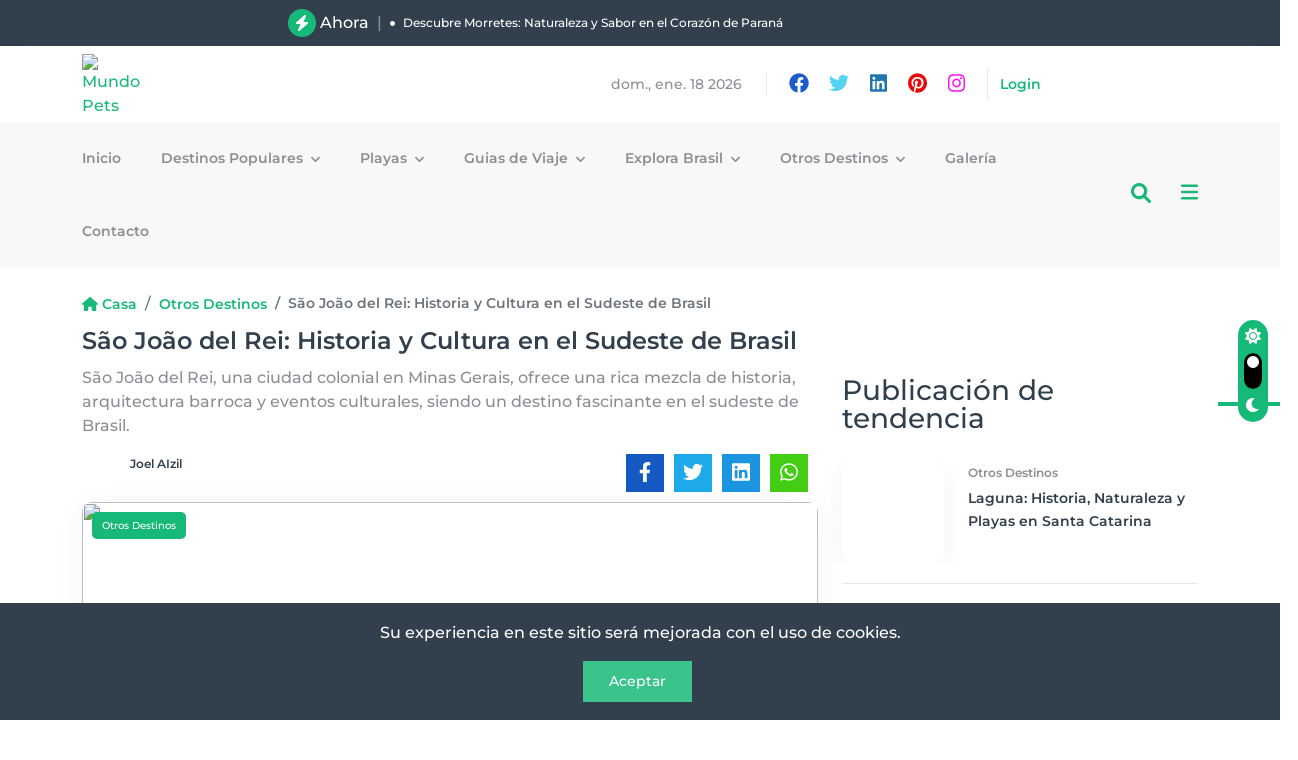

--- FILE ---
content_type: text/html; charset=UTF-8
request_url: http://megustabrasil.com/p/sao-joao-del-rei-historia-y-cultura-en-el-sudeste-de-brasil
body_size: 356539
content:
<!DOCTYPE html>
<html lang="en">

<head>
    <meta charset="UTF-8">
    <meta http-equiv="X-UA-Compatible" content="IE=edge">
    <meta name="viewport" content="width=device-width, initial-scale=1">
    
    <meta name="keywords" content="    São João del Rei, turismo en Brasil, Minas Gerais
,Turismo en Brasil, Inversiones en Brasil, Noticias de Brasil, estinos turísticos en Brasil, Ecoturismo en Brasil, Cultura brasileña, Festivales en Brasil, Rutas gastronómicas de Brasil, Ciudades históricas de Brasil, Turismo de aventura en Brasil, Playas de Brasil, Guías de viaje a Brasil, Turismo rural en Brasil, Alojamiento en Brasil, Eventos en Brasil">
    
    
    <meta name="description"
        content="     São João del Rei, una ciudad colonial en Minas Gerais, ofrece una rica mezcla de historia, arquitectura barroca y eventos culturales, siendo un destino fascinante en el sudeste de Brasil.
        ">
    

    <meta http-equiv="content-language" content="Spanish">
    <meta name="csrf-token" content="uP81Z3B8AcWBPCO1p40VpN8wZFUk00QCMOcvyP2z">
    <meta property="og:image"
        content="     https://megustabrasil.com/uploads/post image/100/sao-joao-del-rei-Igreja-nossa-senhora-das-merces.jpg
" />
    <title>    São João del Rei: Historia y Cultura en el Sudeste de Brasil
 |
        Brasil </title>

    <link rel="shortcut icon" type="image/x-icon" href="https://megustabrasil.com/uploads/favicon/72/Favicon-32px.png">
    <link href="/css/front-third-party.css?id=5c176a959d2602de8081e8a518e1d931" rel="stylesheet" type="text/css">
    <link href="/css/front-pages.css?id=6ecf5c936f84568fb87558afccf7a719" rel="stylesheet" type="text/css">
    <style >[wire\:loading], [wire\:loading\.delay], [wire\:loading\.inline-block], [wire\:loading\.inline], [wire\:loading\.block], [wire\:loading\.flex], [wire\:loading\.table], [wire\:loading\.grid], [wire\:loading\.inline-flex] {display: none;}[wire\:loading\.delay\.shortest], [wire\:loading\.delay\.shorter], [wire\:loading\.delay\.short], [wire\:loading\.delay\.long], [wire\:loading\.delay\.longer], [wire\:loading\.delay\.longest] {display:none;}[wire\:offline] {display: none;}[wire\:dirty]:not(textarea):not(input):not(select) {display: none;}input:-webkit-autofill, select:-webkit-autofill, textarea:-webkit-autofill {animation-duration: 50000s;animation-name: livewireautofill;}@keyframes livewireautofill { from {} }</style>
    <script src="https://www.google.com/recaptcha/api.js?" async defer></script>

    
    <script src="http://megustabrasil.com/vendor/livewire/livewire.js"></script>
    <script>
    let livewireToken = "uP81Z3B8AcWBPCO1p40VpN8wZFUk00QCMOcvyP2z"
</script>
<script data-turbo-eval="false" data-turbolinks-eval="false" >window.livewire = new Livewire();window.Livewire = window.livewire;window.livewire_app_url = '';window.livewire_token = livewireToken ;window.deferLoadingAlpine = function (callback) {window.addEventListener('livewire:load', function () {callback();});};let started = false;window.addEventListener('alpine:initializing', function () {if (! started) {window.livewire.start();started = true;}});document.addEventListener("DOMContentLoaded", function () {if (! started) {window.livewire.start();started = true;}});</script>

    
    <script src="https://cdn.jsdelivr.net/gh/livewire/turbolinks@v0.1.x/dist/livewire-turbolinks.js"
        data-turbolinks-eval="false" data-turbo-eval="false"></script>
    <script src='https://www.google.com/recaptcha/api.js'></script>
    <script src="/assets/js/front-third-party.js?id=f1ffb5c5c0b72e4e17b941bf4fdf0d23"></script>
    <script type="text/javascript">
    const Ziggy = {"url":"http:\/\/megustabrasil.com","port":null,"defaults":{},"routes":{"debugbar.openhandler":{"uri":"_debugbar\/open","methods":["GET","HEAD"]},"debugbar.clockwork":{"uri":"_debugbar\/clockwork\/{id}","methods":["GET","HEAD"]},"debugbar.assets.css":{"uri":"_debugbar\/assets\/stylesheets","methods":["GET","HEAD"]},"debugbar.assets.js":{"uri":"_debugbar\/assets\/javascript","methods":["GET","HEAD"]},"debugbar.cache.delete":{"uri":"_debugbar\/cache\/{key}\/{tags?}","methods":["DELETE"]},"livewire.message":{"uri":"livewire\/message\/{name}","methods":["POST"]},"livewire.message-localized":{"uri":"{locale}\/livewire\/message\/{name}","methods":["POST"]},"livewire.upload-file":{"uri":"livewire\/upload-file","methods":["POST"]},"livewire.preview-file":{"uri":"livewire\/preview-file\/{filename}","methods":["GET","HEAD"]},"blv.index":{"uri":"log-viewer","methods":["GET","HEAD"]},"blv.download-file":{"uri":"log-viewer\/file\/{fileIdentifier}\/download","methods":["GET","HEAD"]},"blv.download-folder":{"uri":"log-viewer\/folder\/{folderIdentifier}\/download","methods":["GET","HEAD"]},"blv.is-scan-required":{"uri":"log-viewer\/is-scan-required","methods":["GET","HEAD"]},"blv.scan-files":{"uri":"log-viewer\/scan-files","methods":["GET","HEAD"]},"blv.search-more":{"uri":"log-viewer\/search-progress","methods":["GET","HEAD"]},"ignition.healthCheck":{"uri":"_ignition\/health-check","methods":["GET","HEAD"]},"ignition.executeSolution":{"uri":"_ignition\/execute-solution","methods":["POST"]},"ignition.updateConfig":{"uri":"_ignition\/update-config","methods":["POST"]},"profile.setting":{"uri":"profile\/edit","methods":["GET","HEAD"]},"update.profile.setting":{"uri":"profile\/update","methods":["PUT"]},"user.changePassword":{"uri":"change-user-password","methods":["PUT"]},"social.login":{"uri":"login\/{provider}","methods":["GET","HEAD"]},"admin.dashboard":{"uri":"admin\/dashboard","methods":["GET","HEAD"]},"dashboard.chart":{"uri":"admin\/chart","methods":["GET","HEAD"]},"categories.index":{"uri":"admin\/categories","methods":["GET","HEAD"]},"categories.create":{"uri":"admin\/categories\/create","methods":["GET","HEAD"]},"categories.store":{"uri":"admin\/categories","methods":["POST"]},"categories.show":{"uri":"admin\/categories\/{category}","methods":["GET","HEAD"]},"categories.edit":{"uri":"admin\/categories\/{category}\/edit","methods":["GET","HEAD"],"bindings":{"category":"id"}},"categories.update":{"uri":"admin\/categories\/{category}","methods":["PUT","PATCH"],"bindings":{"category":"id"}},"category.destroy":{"uri":"admin\/categories\/{category}","methods":["DELETE"],"bindings":{"category":"id"}},"category.update":{"uri":"admin\/categories\/{category}\/update","methods":["POST"],"bindings":{"category":"id"}},"cash-payment":{"uri":"admin\/cash-payment","methods":["GET","HEAD"]},"subscribed.user.plans":{"uri":"admin\/subscribed-user-plans","methods":["GET","HEAD"]},"subscription.user.plan.edit":{"uri":"admin\/subscribedPlan\/{id}\/edit","methods":["GET","HEAD"]},"subscription.user.plan.update":{"uri":"admin\/subscribedPlan\/{id}\/update","methods":["GET","HEAD"]},"subscription.status":{"uri":"admin\/planSubscription\/{id}","methods":["GET","HEAD"]},"sub-categories.index":{"uri":"admin\/sub-categories","methods":["GET","HEAD"]},"sub-categories.create":{"uri":"admin\/sub-categories\/create","methods":["GET","HEAD"]},"sub-categories.store":{"uri":"admin\/sub-categories","methods":["POST"]},"sub-categories.show":{"uri":"admin\/sub-categories\/{sub_category}","methods":["GET","HEAD"]},"sub-categories.edit":{"uri":"admin\/sub-categories\/{sub_category}\/edit","methods":["GET","HEAD"]},"sub-categories.update":{"uri":"admin\/sub-categories\/{sub_category}","methods":["PUT","PATCH"]},"sub-categories.destroy":{"uri":"admin\/sub-categories\/{sub_category}","methods":["DELETE"]},"pages.index":{"uri":"admin\/pages","methods":["GET","HEAD"]},"pages.create":{"uri":"admin\/pages\/create","methods":["GET","HEAD"]},"pages.store":{"uri":"admin\/pages","methods":["POST"]},"pages.show":{"uri":"admin\/pages\/{page}","methods":["GET","HEAD"]},"pages.edit":{"uri":"admin\/pages\/{page}\/edit","methods":["GET","HEAD"],"bindings":{"page":"id"}},"pages.update":{"uri":"admin\/pages\/{page}","methods":["PUT","PATCH"],"bindings":{"page":"id"}},"pages.destroy":{"uri":"admin\/pages\/{page}","methods":["DELETE"],"bindings":{"page":"id"}},"editor.image-upload":{"uri":"admin\/image-store","methods":["POST"]},"editor.image-get":{"uri":"admin\/image-get","methods":["GET","HEAD"]},"page.visibility":{"uri":"admin\/pages-visibility","methods":["POST"]},"page-image.destroy":{"uri":"admin\/page-image\/{id}","methods":["GET","HEAD"]},"change-Language":{"uri":"admin\/change-language\/{key}","methods":["GET","HEAD"]},"update-dark-mode":{"uri":"admin\/update-dark-mode","methods":["GET","HEAD"]},"admin.comment-status":{"uri":"admin\/comment-status\/{key}","methods":["GET","HEAD"]},"roles.index":{"uri":"admin\/roles","methods":["GET","HEAD"]},"roles.create":{"uri":"admin\/roles\/create","methods":["GET","HEAD"]},"roles.store":{"uri":"admin\/roles","methods":["POST"]},"roles.show":{"uri":"admin\/roles\/{role}","methods":["GET","HEAD"]},"roles.edit":{"uri":"admin\/roles\/{role}\/edit","methods":["GET","HEAD"],"bindings":{"role":"id"}},"roles.update":{"uri":"admin\/roles\/{role}","methods":["PUT","PATCH"],"bindings":{"role":"id"}},"roles.destroy":{"uri":"admin\/roles\/{role}","methods":["DELETE"],"bindings":{"role":"id"}},"setting.index":{"uri":"admin\/settings","methods":["GET","HEAD"]},"setting.update":{"uri":"admin\/settings","methods":["POST"]},"payment-setting.update":{"uri":"admin\/payment-settings","methods":["POST"]},"ai-setting.update":{"uri":"admin\/ai-settings","methods":["POST"]},"contacts.index":{"uri":"admin\/contacts","methods":["GET","HEAD"]},"contacts.show":{"uri":"admin\/contacts\/show\/{id}","methods":["GET","HEAD"]},"Contacts.destroy":{"uri":"admin\/contacts\/{id}","methods":["DELETE"]},"mails.index":{"uri":"admin\/mails","methods":["GET","HEAD"]},"mails.create":{"uri":"admin\/mails\/create","methods":["GET","HEAD"]},"mails.store":{"uri":"admin\/mails","methods":["POST"]},"mails.show":{"uri":"admin\/mails\/{mail}","methods":["GET","HEAD"]},"mails.edit":{"uri":"admin\/mails\/{mail}\/edit","methods":["GET","HEAD"]},"mails.update":{"uri":"admin\/mails\/{mail}","methods":["PUT","PATCH"]},"mails.destroy":{"uri":"admin\/mails\/{mail}","methods":["DELETE"]},"mails-verification":{"uri":"admin\/mails-verification","methods":["POST"]},"mails.contact":{"uri":"admin\/mails-contact","methods":["POST"]},"mails-send-test":{"uri":"admin\/mails-send-test","methods":["POST"]},"staff.index":{"uri":"admin\/staff","methods":["GET","HEAD"]},"staff.create":{"uri":"admin\/staff\/create","methods":["GET","HEAD"]},"staff.store":{"uri":"admin\/staff","methods":["POST"]},"staff.show":{"uri":"admin\/staff\/{staff}","methods":["GET","HEAD"],"bindings":{"staff":"id"}},"staff.edit":{"uri":"admin\/staff\/{staff}\/edit","methods":["GET","HEAD"],"bindings":{"staff":"id"}},"staff.update":{"uri":"admin\/staff\/{staff}","methods":["PUT","PATCH"],"bindings":{"staff":"id"}},"staff.destroy":{"uri":"admin\/staff\/{staff}","methods":["DELETE"],"bindings":{"staff":"id"}},"resend-email":{"uri":"admin\/resend-email\/{staff}","methods":["GET","HEAD"],"bindings":{"staff":"id"}},"album-categories.index":{"uri":"admin\/album-categories","methods":["GET","HEAD"]},"album-categories.create":{"uri":"admin\/album-categories\/create","methods":["GET","HEAD"]},"album-categories.store":{"uri":"admin\/album-categories","methods":["POST"]},"album-categories.show":{"uri":"admin\/album-categories\/{album_category}","methods":["GET","HEAD"]},"album-categories.edit":{"uri":"admin\/album-categories\/{album_category}\/edit","methods":["GET","HEAD"]},"album-categories.update":{"uri":"admin\/album-categories\/{album_category}","methods":["PUT","PATCH"]},"album-categories.destroy":{"uri":"admin\/album-categories\/{album_category}","methods":["DELETE"]},"plans.index":{"uri":"admin\/plans","methods":["GET","HEAD"]},"plans.create":{"uri":"admin\/plans\/create","methods":["GET","HEAD"]},"plans.store":{"uri":"admin\/plans","methods":["POST"]},"plans.show":{"uri":"admin\/plans\/{plan}","methods":["GET","HEAD"]},"plans.edit":{"uri":"admin\/plans\/{plan}\/edit","methods":["GET","HEAD"],"bindings":{"plan":"id"}},"plans.update":{"uri":"admin\/plans\/{plan}","methods":["PUT","PATCH"]},"plans.destroy":{"uri":"admin\/plans\/{plan}","methods":["DELETE"],"bindings":{"plan":"id"}},"plan.make-default":{"uri":"admin\/plans\/{plan}\/is_default","methods":["PUT"],"bindings":{"plan":"id"}},"posts.index":{"uri":"admin\/posts","methods":["GET","HEAD"]},"posts.create":{"uri":"admin\/posts\/create","methods":["GET","HEAD"]},"posts.store":{"uri":"admin\/posts","methods":["POST"]},"posts.show":{"uri":"admin\/posts\/{post}","methods":["GET","HEAD"]},"posts.edit":{"uri":"admin\/posts\/{post}\/edit","methods":["GET","HEAD"]},"posts.update":{"uri":"admin\/posts\/{post}","methods":["PUT","PATCH"]},"posts.destroy":{"uri":"admin\/posts\/{post}","methods":["DELETE"]},"additional-media.delete":{"uri":"admin\/additional-post\/{id}","methods":["DELETE"]},"posts.language":{"uri":"customer\/posts\/language","methods":["POST"]},"posts.category":{"uri":"customer\/posts\/category","methods":["POST"]},"posts.categoryFilter":{"uri":"customer\/posts-subcategory","methods":["POST"]},"editor.post-image-upload":{"uri":"admin\/posts\/image-store","methods":["POST"]},"post-upload-image-get":{"uri":"admin\/post-upload-image-get","methods":["GET","HEAD"]},"post-image.destroy":{"uri":"admin\/post\/image\/{id}","methods":["GET","HEAD"]},"post_format":{"uri":"admin\/post-format","methods":["GET","HEAD"]},"post_type":{"uri":"admin\/post-type","methods":["GET","HEAD"]},"open_ai":{"uri":"admin\/open-ai","methods":["POST"]},"get-video-by-url":{"uri":"admin\/get-video","methods":["POST"]},"bulk-post-index":{"uri":"admin\/bulk-post","methods":["GET","HEAD"]},"bulk-post-ids-list":{"uri":"admin\/bulk-post-ids-list","methods":["GET","HEAD"]},"bulk-post-documentation":{"uri":"admin\/bulk-post-documentation","methods":["GET","HEAD"]},"export-csv":{"uri":"admin\/export","methods":["GET","HEAD"]},"bulk-post-store":{"uri":"admin\/bulk-post-store","methods":["POST"]},"rss-feed.index":{"uri":"admin\/rss-feed","methods":["GET","HEAD"]},"rss-feed.create":{"uri":"admin\/rss-feed\/create","methods":["GET","HEAD"]},"rss-feed.store":{"uri":"admin\/rss-feed","methods":["POST"]},"rss-feed.show":{"uri":"admin\/rss-feed\/{rss_feed}","methods":["GET","HEAD"]},"rss-feed.edit":{"uri":"admin\/rss-feed\/{rss_feed}\/edit","methods":["GET","HEAD"]},"rss-feed.update":{"uri":"admin\/rss-feed\/{rss_feed}","methods":["PUT","PATCH"]},"rss-feed.destroy":{"uri":"admin\/rss-feed\/{rss_feed}","methods":["DELETE"]},"rss-feed.manuallyUpdate":{"uri":"admin\/rss-feed\/manuallyUpdate\/{rssFeed}","methods":["POST"],"bindings":{"rssFeed":"id"}},"albums.index":{"uri":"admin\/albums","methods":["GET","HEAD"]},"albums.create":{"uri":"admin\/albums\/create","methods":["GET","HEAD"]},"albums.store":{"uri":"admin\/albums","methods":["POST"]},"albums.show":{"uri":"admin\/albums\/{album}","methods":["GET","HEAD"]},"albums.edit":{"uri":"admin\/albums\/{album}\/edit","methods":["GET","HEAD"],"bindings":{"album":"id"}},"albums.update":{"uri":"admin\/albums\/{album}","methods":["PUT","PATCH"],"bindings":{"album":"id"}},"albums.destroy":{"uri":"admin\/albums\/{album}","methods":["DELETE"],"bindings":{"album":"id"}},"languages.index":{"uri":"admin\/languages","methods":["GET","HEAD"]},"languages.create":{"uri":"admin\/languages\/create","methods":["GET","HEAD"]},"languages.store":{"uri":"admin\/languages","methods":["POST"]},"languages.show":{"uri":"admin\/languages\/{language}","methods":["GET","HEAD"],"bindings":{"language":"id"}},"languages.edit":{"uri":"admin\/languages\/{language}\/edit","methods":["GET","HEAD"],"bindings":{"language":"id"}},"languages.update":{"uri":"admin\/languages\/{language}","methods":["PUT","PATCH"],"bindings":{"language":"id"}},"languages.destroy":{"uri":"admin\/languages\/{language}","methods":["DELETE"],"bindings":{"language":"id"}},"languages.translation":{"uri":"admin\/languages\/translation\/{language}","methods":["GET","HEAD"],"bindings":{"language":"id"}},"languages.translation.update":{"uri":"admin\/languages\/translation\/{language}\/update","methods":["POST"],"bindings":{"language":"id"}},"menus.index":{"uri":"admin\/menus","methods":["GET","HEAD"]},"menus.create":{"uri":"admin\/menus\/create","methods":["GET","HEAD"]},"menus.store":{"uri":"admin\/menus","methods":["POST"]},"menus.show":{"uri":"admin\/menus\/{menu}","methods":["GET","HEAD"]},"menus.edit":{"uri":"admin\/menus\/{menu}\/edit","methods":["GET","HEAD"],"bindings":{"menu":"id"}},"menus.update":{"uri":"admin\/menus\/{menu}","methods":["PUT","PATCH"],"bindings":{"menu":"id"}},"menus.destroy":{"uri":"admin\/menus\/{menu}","methods":["DELETE"],"bindings":{"menu":"id"}},"get-menus":{"uri":"admin\/get-menus","methods":["POST"]},"navigation.index":{"uri":"admin\/navigation","methods":["GET","HEAD"]},"navigation.update":{"uri":"admin\/navigation\/update","methods":["POST"]},"language.change":{"uri":"admin\/language-change","methods":["POST"]},"polls.index":{"uri":"admin\/polls","methods":["GET","HEAD"]},"polls.create":{"uri":"admin\/polls\/create","methods":["GET","HEAD"]},"polls.store":{"uri":"admin\/polls","methods":["POST"]},"polls.show":{"uri":"admin\/polls\/{poll}","methods":["GET","HEAD"]},"polls.edit":{"uri":"admin\/polls\/{poll}\/edit","methods":["GET","HEAD"],"bindings":{"poll":"id"}},"polls.update":{"uri":"admin\/polls\/{poll}","methods":["PUT","PATCH"],"bindings":{"poll":"id"}},"polls.destroy":{"uri":"admin\/polls\/{poll}","methods":["DELETE"],"bindings":{"poll":"id"}},"polls-vote-result":{"uri":"admin\/polls-vote-result\/{id}","methods":["GET","HEAD"]},"post-comments.index":{"uri":"admin\/post-comments","methods":["GET","HEAD"]},"post-comments.destroy":{"uri":"admin\/post-comments\/{comment}","methods":["DELETE"],"bindings":{"comment":"id"}},"gallery-images.index":{"uri":"admin\/gallery-images","methods":["GET","HEAD"]},"gallery-images.create":{"uri":"admin\/gallery-images\/create","methods":["GET","HEAD"]},"gallery-images.store":{"uri":"admin\/gallery-images","methods":["POST"]},"gallery-images.show":{"uri":"admin\/gallery-images\/{gallery_image}","methods":["GET","HEAD"]},"gallery-images.edit":{"uri":"admin\/gallery-images\/{gallery_image}\/edit","methods":["GET","HEAD"]},"gallery-images.update":{"uri":"admin\/gallery-images\/{gallery_image}","methods":["PUT","PATCH"]},"gallery-images.destroy":{"uri":"admin\/gallery-images\/{gallery_image}","methods":["DELETE"]},"album-list":{"uri":"admin\/album-list","methods":["GET","HEAD"]},"album-category-list":{"uri":"admin\/album-category-list","methods":["GET","HEAD"]},"news-letter.index":{"uri":"admin\/news-letter","methods":["GET","HEAD"]},"news-letter.create":{"uri":"admin\/news-letter\/create","methods":["GET","HEAD"]},"news-letter.store":{"uri":"admin\/news-letter","methods":["POST"]},"news-letter.show":{"uri":"admin\/news-letter\/{news_letter}","methods":["GET","HEAD"]},"news-letter.edit":{"uri":"admin\/news-letter\/{news_letter}\/edit","methods":["GET","HEAD"]},"news-letter.update":{"uri":"admin\/news-letter\/{news_letter}","methods":["PUT","PATCH"]},"news-letter.destroy":{"uri":"admin\/news-letter\/{news_letter}","methods":["DELETE"]},"emoji.index":{"uri":"admin\/emoji","methods":["GET","HEAD"]},"emoji.create":{"uri":"admin\/emoji\/create","methods":["GET","HEAD"]},"emoji.store":{"uri":"admin\/emoji","methods":["POST"]},"emoji.show":{"uri":"admin\/emoji\/{emoji}","methods":["GET","HEAD"]},"emoji.edit":{"uri":"admin\/emoji\/{emoji}\/edit","methods":["GET","HEAD"]},"emoji.update":{"uri":"admin\/emoji\/{emoji}","methods":["PUT","PATCH"]},"emoji.destroy":{"uri":"admin\/emoji\/{emoji}","methods":["DELETE"],"bindings":{"emoji":"id"}},"emoji.status":{"uri":"admin\/emoji-status\/{id}","methods":["GET","HEAD"]},"ad-spaces.index":{"uri":"admin\/ad-spaces","methods":["GET","HEAD"]},"ad-spaces.create":{"uri":"admin\/ad-spaces\/create","methods":["GET","HEAD"]},"ad-spaces.store":{"uri":"admin\/ad-spaces","methods":["POST"]},"ad-spaces.show":{"uri":"admin\/ad-spaces\/{ad_space}","methods":["GET","HEAD"]},"ad-spaces.edit":{"uri":"admin\/ad-spaces\/{ad_space}\/edit","methods":["GET","HEAD"]},"ad-spaces.update":{"uri":"admin\/ad-spaces\/{ad_space}","methods":["PUT","PATCH"]},"ad-spaces.destroy":{"uri":"admin\/ad-spaces\/{ad_space}","methods":["DELETE"]},"post-slug":{"uri":"slug","methods":["POST"]},"db-download":{"uri":"db-download","methods":["GET","HEAD"]},"seo-tools.index":{"uri":"admin\/seo-tools","methods":["GET","HEAD"]},"seo-tools.update":{"uri":"admin\/seo-tools","methods":["POST"]},"front.home":{"uri":"\/","methods":["GET","HEAD"]},"comment.store":{"uri":"comments","methods":["POST"]},"comment.destroy":{"uri":"comments\/{comment}","methods":["DELETE"],"bindings":{"comment":"id"}},"subscribe.store":{"uri":"subscribe","methods":["POST"]},"language.change.home":{"uri":"language-change-home","methods":["POST"]},"allPosts":{"uri":"p","methods":["GET","HEAD"]},"detailPage":{"uri":"p\/{data}","methods":["GET","HEAD"]},"detailPage.gallery":{"uri":"p\/{data}\/{id}","methods":["GET","HEAD"]},"categoryPage":{"uri":"c\/{category?}\/{slug?}","methods":["GET","HEAD"]},"popularTagPage":{"uri":"t\/{tag}","methods":["GET","HEAD"]},"galleryPage":{"uri":"g\/{id?}","methods":["GET","HEAD"]},"audioDetailPage":{"uri":"audio-detail-page","methods":["POST"]},"page.Terms":{"uri":"terms-conditions","methods":["GET","HEAD"]},"page.support":{"uri":"support","methods":["GET","HEAD"]},"page.privacy":{"uri":"privacy","methods":["GET","HEAD"]},"contact.store":{"uri":"contact-save","methods":["GET","HEAD"]},"contact.index":{"uri":"contact","methods":["GET","HEAD"]},"userDetails":{"uri":"profile\/{user}","methods":["GET","HEAD"]},"followUser":{"uri":"follow\/{user}","methods":["GET","HEAD"],"bindings":{"user":"id"}},"UnFollowUser":{"uri":"nu-follow\/{user}","methods":["GET","HEAD"],"bindings":{"user":"id"}},"vote.poll":{"uri":"vote-poll","methods":["POST"]},"pages.show-page-slug":{"uri":"page\/{slug}","methods":["GET","HEAD"]},"post-reaction":{"uri":"post-reaction","methods":["POST"]},"declineCookie":{"uri":"cookie","methods":["GET","HEAD"]},"register":{"uri":"register","methods":["GET","HEAD"]},"login":{"uri":"login","methods":["GET","HEAD"]},"password.request":{"uri":"forgot-password","methods":["GET","HEAD"]},"password.email":{"uri":"forgot-password","methods":["POST"]},"password.reset":{"uri":"reset-password\/{token}","methods":["GET","HEAD"]},"password.update":{"uri":"reset-password","methods":["POST"]},"verification.notice":{"uri":"verify-email","methods":["GET","HEAD"]},"verification.verify":{"uri":"verify-email\/{id}\/{hash}","methods":["GET","HEAD"]},"verification.send":{"uri":"email\/verification-notification","methods":["POST"]},"password.confirm":{"uri":"confirm-password","methods":["GET","HEAD"]},"logout":{"uri":"logout","methods":["POST"]},"customer.dashboard":{"uri":"customer\/dashboard","methods":["GET","HEAD"]},"customer-posts.index":{"uri":"customer\/customer-posts","methods":["GET","HEAD"]},"customer-posts.create":{"uri":"customer\/customer-posts\/create","methods":["GET","HEAD"]},"customer-posts.store":{"uri":"customer\/customer-posts","methods":["POST"]},"customer-posts.show":{"uri":"customer\/customer-posts\/{customer_post}","methods":["GET","HEAD"]},"customer-posts.edit":{"uri":"customer\/customer-posts\/{customer_post}\/edit","methods":["GET","HEAD"]},"customer-posts.update":{"uri":"customer\/customer-posts\/{customer_post}","methods":["PUT","PATCH"]},"customer-posts.destroy":{"uri":"customer\/customer-posts\/{customer_post}","methods":["DELETE"]},"customer-editor.post-image-upload":{"uri":"customer\/posts\/image-store","methods":["POST"]},"customer-post-upload-image-get":{"uri":"customer\/post-upload-image-get","methods":["GET","HEAD"]},"customer-open_ai":{"uri":"customer\/open-ai","methods":["POST"]},"customer-post-image.destroy":{"uri":"customer\/post\/image\/{id}","methods":["GET","HEAD"]},"customer.post_format":{"uri":"customer\/post-format","methods":["GET","HEAD"]},"customer.post_type":{"uri":"customer\/post-type","methods":["GET","HEAD"]},"customer.post-comments.index":{"uri":"customer\/post-comments","methods":["GET","HEAD"]},"customer.post-comments.destroy":{"uri":"customer\/post-comments\/{comment}","methods":["DELETE"],"bindings":{"comment":"id"}},"customer.comment-status":{"uri":"customer\/customer-comment-status\/{key}","methods":["GET","HEAD"]},"customer.get-video-by-url":{"uri":"customer\/get-video","methods":["POST"]},"subscription.index":{"uri":"customer\/manage-subscription","methods":["GET","HEAD"]},"subscription.upgrade":{"uri":"customer\/manage-subscription\/upgrade","methods":["GET","HEAD"]},"choose.payment.type":{"uri":"customer\/choose-payment-type\/{planId}\/{context?}\/{fromScreen?}","methods":["GET","HEAD"]},"stripe.purchase":{"uri":"customer\/stripe\/subscription-purchase","methods":["POST"]},"purchase-subscription":{"uri":"customer\/purchase-subscription","methods":["POST"]},"payment-success":{"uri":"customer\/payment-success","methods":["GET","HEAD"]},"paypal.init":{"uri":"customer\/paypal-onboard","methods":["GET","HEAD"]},"paypal.success":{"uri":"customer\/paypal-payment-success","methods":["GET","HEAD"]},"paypal.failed":{"uri":"customer\/paypal-payment-failed","methods":["GET","HEAD"]},"subscription.manual":{"uri":"customer\/subscription-purchase\/{plan}\/manual","methods":["POST"]},"failed-payment":{"uri":"failed-payment","methods":["GET","HEAD"]}}};

    !function(t,r){"object"==typeof exports&&"undefined"!=typeof module?module.exports=r():"function"==typeof define&&define.amd?define(r):(t||self).route=r()}(this,function(){function t(t,r){for(var e=0;e<r.length;e++){var n=r[e];n.enumerable=n.enumerable||!1,n.configurable=!0,"value"in n&&(n.writable=!0),Object.defineProperty(t,"symbol"==typeof(o=function(t,r){if("object"!=typeof t||null===t)return t;var e=t[Symbol.toPrimitive];if(void 0!==e){var n=e.call(t,"string");if("object"!=typeof n)return n;throw new TypeError("@@toPrimitive must return a primitive value.")}return String(t)}(n.key))?o:String(o),n)}var o}function r(r,e,n){return e&&t(r.prototype,e),n&&t(r,n),Object.defineProperty(r,"prototype",{writable:!1}),r}function e(){return e=Object.assign?Object.assign.bind():function(t){for(var r=1;r<arguments.length;r++){var e=arguments[r];for(var n in e)Object.prototype.hasOwnProperty.call(e,n)&&(t[n]=e[n])}return t},e.apply(this,arguments)}function n(t){return n=Object.setPrototypeOf?Object.getPrototypeOf.bind():function(t){return t.__proto__||Object.getPrototypeOf(t)},n(t)}function o(t,r){return o=Object.setPrototypeOf?Object.setPrototypeOf.bind():function(t,r){return t.__proto__=r,t},o(t,r)}function i(t,r,e){return i=function(){if("undefined"==typeof Reflect||!Reflect.construct)return!1;if(Reflect.construct.sham)return!1;if("function"==typeof Proxy)return!0;try{return Boolean.prototype.valueOf.call(Reflect.construct(Boolean,[],function(){})),!0}catch(t){return!1}}()?Reflect.construct.bind():function(t,r,e){var n=[null];n.push.apply(n,r);var i=new(Function.bind.apply(t,n));return e&&o(i,e.prototype),i},i.apply(null,arguments)}function u(t){var r="function"==typeof Map?new Map:void 0;return u=function(t){if(null===t||-1===Function.toString.call(t).indexOf("[native code]"))return t;if("function"!=typeof t)throw new TypeError("Super expression must either be null or a function");if(void 0!==r){if(r.has(t))return r.get(t);r.set(t,e)}function e(){return i(t,arguments,n(this).constructor)}return e.prototype=Object.create(t.prototype,{constructor:{value:e,enumerable:!1,writable:!0,configurable:!0}}),o(e,t)},u(t)}var f=String.prototype.replace,a=/%20/g,c="RFC3986",l={default:c,formatters:{RFC1738:function(t){return f.call(t,a,"+")},RFC3986:function(t){return String(t)}},RFC1738:"RFC1738",RFC3986:c},s=Object.prototype.hasOwnProperty,v=Array.isArray,p=function(){for(var t=[],r=0;r<256;++r)t.push("%"+((r<16?"0":"")+r.toString(16)).toUpperCase());return t}(),y=function(t,r){for(var e=r&&r.plainObjects?Object.create(null):{},n=0;n<t.length;++n)void 0!==t[n]&&(e[n]=t[n]);return e},d={arrayToObject:y,assign:function(t,r){return Object.keys(r).reduce(function(t,e){return t[e]=r[e],t},t)},combine:function(t,r){return[].concat(t,r)},compact:function(t){for(var r=[{obj:{o:t},prop:"o"}],e=[],n=0;n<r.length;++n)for(var o=r[n],i=o.obj[o.prop],u=Object.keys(i),f=0;f<u.length;++f){var a=u[f],c=i[a];"object"==typeof c&&null!==c&&-1===e.indexOf(c)&&(r.push({obj:i,prop:a}),e.push(c))}return function(t){for(;t.length>1;){var r=t.pop(),e=r.obj[r.prop];if(v(e)){for(var n=[],o=0;o<e.length;++o)void 0!==e[o]&&n.push(e[o]);r.obj[r.prop]=n}}}(r),t},decode:function(t,r,e){var n=t.replace(/\+/g," ");if("iso-8859-1"===e)return n.replace(/%[0-9a-f]{2}/gi,unescape);try{return decodeURIComponent(n)}catch(t){return n}},encode:function(t,r,e,n,o){if(0===t.length)return t;var i=t;if("symbol"==typeof t?i=Symbol.prototype.toString.call(t):"string"!=typeof t&&(i=String(t)),"iso-8859-1"===e)return escape(i).replace(/%u[0-9a-f]{4}/gi,function(t){return"%26%23"+parseInt(t.slice(2),16)+"%3B"});for(var u="",f=0;f<i.length;++f){var a=i.charCodeAt(f);45===a||46===a||95===a||126===a||a>=48&&a<=57||a>=65&&a<=90||a>=97&&a<=122||o===l.RFC1738&&(40===a||41===a)?u+=i.charAt(f):a<128?u+=p[a]:a<2048?u+=p[192|a>>6]+p[128|63&a]:a<55296||a>=57344?u+=p[224|a>>12]+p[128|a>>6&63]+p[128|63&a]:(a=65536+((1023&a)<<10|1023&i.charCodeAt(f+=1)),u+=p[240|a>>18]+p[128|a>>12&63]+p[128|a>>6&63]+p[128|63&a])}return u},isBuffer:function(t){return!(!t||"object"!=typeof t||!(t.constructor&&t.constructor.isBuffer&&t.constructor.isBuffer(t)))},isRegExp:function(t){return"[object RegExp]"===Object.prototype.toString.call(t)},maybeMap:function(t,r){if(v(t)){for(var e=[],n=0;n<t.length;n+=1)e.push(r(t[n]));return e}return r(t)},merge:function t(r,e,n){if(!e)return r;if("object"!=typeof e){if(v(r))r.push(e);else{if(!r||"object"!=typeof r)return[r,e];(n&&(n.plainObjects||n.allowPrototypes)||!s.call(Object.prototype,e))&&(r[e]=!0)}return r}if(!r||"object"!=typeof r)return[r].concat(e);var o=r;return v(r)&&!v(e)&&(o=y(r,n)),v(r)&&v(e)?(e.forEach(function(e,o){if(s.call(r,o)){var i=r[o];i&&"object"==typeof i&&e&&"object"==typeof e?r[o]=t(i,e,n):r.push(e)}else r[o]=e}),r):Object.keys(e).reduce(function(r,o){var i=e[o];return r[o]=s.call(r,o)?t(r[o],i,n):i,r},o)}},b=Object.prototype.hasOwnProperty,h={brackets:function(t){return t+"[]"},comma:"comma",indices:function(t,r){return t+"["+r+"]"},repeat:function(t){return t}},m=Array.isArray,g=String.prototype.split,j=Array.prototype.push,w=function(t,r){j.apply(t,m(r)?r:[r])},O=Date.prototype.toISOString,E=l.default,R={addQueryPrefix:!1,allowDots:!1,charset:"utf-8",charsetSentinel:!1,delimiter:"&",encode:!0,encoder:d.encode,encodeValuesOnly:!1,format:E,formatter:l.formatters[E],indices:!1,serializeDate:function(t){return O.call(t)},skipNulls:!1,strictNullHandling:!1},S=function t(r,e,n,o,i,u,f,a,c,l,s,v,p,y){var b,h=r;if("function"==typeof f?h=f(e,h):h instanceof Date?h=l(h):"comma"===n&&m(h)&&(h=d.maybeMap(h,function(t){return t instanceof Date?l(t):t})),null===h){if(o)return u&&!p?u(e,R.encoder,y,"key",s):e;h=""}if("string"==typeof(b=h)||"number"==typeof b||"boolean"==typeof b||"symbol"==typeof b||"bigint"==typeof b||d.isBuffer(h)){if(u){var j=p?e:u(e,R.encoder,y,"key",s);if("comma"===n&&p){for(var O=g.call(String(h),","),E="",S=0;S<O.length;++S)E+=(0===S?"":",")+v(u(O[S],R.encoder,y,"value",s));return[v(j)+"="+E]}return[v(j)+"="+v(u(h,R.encoder,y,"value",s))]}return[v(e)+"="+v(String(h))]}var T,k=[];if(void 0===h)return k;if("comma"===n&&m(h))T=[{value:h.length>0?h.join(",")||null:void 0}];else if(m(f))T=f;else{var x=Object.keys(h);T=a?x.sort(a):x}for(var C=0;C<T.length;++C){var N=T[C],D="object"==typeof N&&void 0!==N.value?N.value:h[N];if(!i||null!==D){var F=m(h)?"function"==typeof n?n(e,N):e:e+(c?"."+N:"["+N+"]");w(k,t(D,F,n,o,i,u,f,a,c,l,s,v,p,y))}}return k},T=Object.prototype.hasOwnProperty,k=Array.isArray,x={allowDots:!1,allowPrototypes:!1,arrayLimit:20,charset:"utf-8",charsetSentinel:!1,comma:!1,decoder:d.decode,delimiter:"&",depth:5,ignoreQueryPrefix:!1,interpretNumericEntities:!1,parameterLimit:1e3,parseArrays:!0,plainObjects:!1,strictNullHandling:!1},C=function(t){return t.replace(/&#(\d+);/g,function(t,r){return String.fromCharCode(parseInt(r,10))})},N=function(t,r){return t&&"string"==typeof t&&r.comma&&t.indexOf(",")>-1?t.split(","):t},D=function(t,r,e,n){if(t){var o=e.allowDots?t.replace(/\.([^.[]+)/g,"[$1]"):t,i=/(\[[^[\]]*])/g,u=e.depth>0&&/(\[[^[\]]*])/.exec(o),f=u?o.slice(0,u.index):o,a=[];if(f){if(!e.plainObjects&&T.call(Object.prototype,f)&&!e.allowPrototypes)return;a.push(f)}for(var c=0;e.depth>0&&null!==(u=i.exec(o))&&c<e.depth;){if(c+=1,!e.plainObjects&&T.call(Object.prototype,u[1].slice(1,-1))&&!e.allowPrototypes)return;a.push(u[1])}return u&&a.push("["+o.slice(u.index)+"]"),function(t,r,e,n){for(var o=n?r:N(r,e),i=t.length-1;i>=0;--i){var u,f=t[i];if("[]"===f&&e.parseArrays)u=[].concat(o);else{u=e.plainObjects?Object.create(null):{};var a="["===f.charAt(0)&&"]"===f.charAt(f.length-1)?f.slice(1,-1):f,c=parseInt(a,10);e.parseArrays||""!==a?!isNaN(c)&&f!==a&&String(c)===a&&c>=0&&e.parseArrays&&c<=e.arrayLimit?(u=[])[c]=o:"__proto__"!==a&&(u[a]=o):u={0:o}}o=u}return o}(a,r,e,n)}},F=function(t,r){var e=function(t){if(!t)return x;if(null!=t.decoder&&"function"!=typeof t.decoder)throw new TypeError("Decoder has to be a function.");if(void 0!==t.charset&&"utf-8"!==t.charset&&"iso-8859-1"!==t.charset)throw new TypeError("The charset option must be either utf-8, iso-8859-1, or undefined");return{allowDots:void 0===t.allowDots?x.allowDots:!!t.allowDots,allowPrototypes:"boolean"==typeof t.allowPrototypes?t.allowPrototypes:x.allowPrototypes,arrayLimit:"number"==typeof t.arrayLimit?t.arrayLimit:x.arrayLimit,charset:void 0===t.charset?x.charset:t.charset,charsetSentinel:"boolean"==typeof t.charsetSentinel?t.charsetSentinel:x.charsetSentinel,comma:"boolean"==typeof t.comma?t.comma:x.comma,decoder:"function"==typeof t.decoder?t.decoder:x.decoder,delimiter:"string"==typeof t.delimiter||d.isRegExp(t.delimiter)?t.delimiter:x.delimiter,depth:"number"==typeof t.depth||!1===t.depth?+t.depth:x.depth,ignoreQueryPrefix:!0===t.ignoreQueryPrefix,interpretNumericEntities:"boolean"==typeof t.interpretNumericEntities?t.interpretNumericEntities:x.interpretNumericEntities,parameterLimit:"number"==typeof t.parameterLimit?t.parameterLimit:x.parameterLimit,parseArrays:!1!==t.parseArrays,plainObjects:"boolean"==typeof t.plainObjects?t.plainObjects:x.plainObjects,strictNullHandling:"boolean"==typeof t.strictNullHandling?t.strictNullHandling:x.strictNullHandling}}(r);if(""===t||null==t)return e.plainObjects?Object.create(null):{};for(var n="string"==typeof t?function(t,r){var e,n={},o=(r.ignoreQueryPrefix?t.replace(/^\?/,""):t).split(r.delimiter,Infinity===r.parameterLimit?void 0:r.parameterLimit),i=-1,u=r.charset;if(r.charsetSentinel)for(e=0;e<o.length;++e)0===o[e].indexOf("utf8=")&&("utf8=%E2%9C%93"===o[e]?u="utf-8":"utf8=%26%2310003%3B"===o[e]&&(u="iso-8859-1"),i=e,e=o.length);for(e=0;e<o.length;++e)if(e!==i){var f,a,c=o[e],l=c.indexOf("]="),s=-1===l?c.indexOf("="):l+1;-1===s?(f=r.decoder(c,x.decoder,u,"key"),a=r.strictNullHandling?null:""):(f=r.decoder(c.slice(0,s),x.decoder,u,"key"),a=d.maybeMap(N(c.slice(s+1),r),function(t){return r.decoder(t,x.decoder,u,"value")})),a&&r.interpretNumericEntities&&"iso-8859-1"===u&&(a=C(a)),c.indexOf("[]=")>-1&&(a=k(a)?[a]:a),n[f]=T.call(n,f)?d.combine(n[f],a):a}return n}(t,e):t,o=e.plainObjects?Object.create(null):{},i=Object.keys(n),u=0;u<i.length;++u){var f=i[u],a=D(f,n[f],e,"string"==typeof t);o=d.merge(o,a,e)}return d.compact(o)},P=/*#__PURE__*/function(){function t(t,r,e){var n,o;this.name=t,this.definition=r,this.bindings=null!=(n=r.bindings)?n:{},this.wheres=null!=(o=r.wheres)?o:{},this.config=e}var e=t.prototype;return e.matchesUrl=function(t){var r=this;if(!this.definition.methods.includes("GET"))return!1;var e=this.template.replace(/(\/?){([^}?]*)(\??)}/g,function(t,e,n,o){var i,u="(?<"+n+">"+((null==(i=r.wheres[n])?void 0:i.replace(/(^\^)|(\$$)/g,""))||"[^/?]+")+")";return o?"("+e+u+")?":""+e+u}).replace(/^\w+:\/\//,""),n=t.replace(/^\w+:\/\//,"").split("?"),o=n[0],i=n[1],u=new RegExp("^"+e+"/?$").exec(o);if(u){for(var f in u.groups)u.groups[f]="string"==typeof u.groups[f]?decodeURIComponent(u.groups[f]):u.groups[f];return{params:u.groups,query:F(i)}}return!1},e.compile=function(t){var r=this,e=this.parameterSegments;return e.length?this.template.replace(/{([^}?]+)(\??)}/g,function(n,o,i){var u;if(!i&&[null,void 0].includes(t[o]))throw new Error("Ziggy error: '"+o+"' parameter is required for route '"+r.name+"'.");if(r.wheres[o]){var f,a;if(!new RegExp("^"+(i?"("+r.wheres[o]+")?":r.wheres[o])+"$").test(null!=(f=t[o])?f:""))throw new Error("Ziggy error: '"+o+"' parameter does not match required format '"+r.wheres[o]+"' for route '"+r.name+"'.");if(e[e.length-1].name===o)return encodeURIComponent(null!=(a=t[o])?a:"").replace(/%2F/g,"/")}return encodeURIComponent(null!=(u=t[o])?u:"")}).replace(this.origin+"//",this.origin+"/").replace(/\/+$/,""):this.template},r(t,[{key:"template",get:function(){return(this.origin+"/"+this.definition.uri).replace(/\/+$/,"")}},{key:"origin",get:function(){return this.config.absolute?this.definition.domain?""+this.config.url.match(/^\w+:\/\//)[0]+this.definition.domain+(this.config.port?":"+this.config.port:""):this.config.url:""}},{key:"parameterSegments",get:function(){var t,r;return null!=(t=null==(r=this.template.match(/{[^}?]+\??}/g))?void 0:r.map(function(t){return{name:t.replace(/{|\??}/g,""),required:!/\?}$/.test(t)}}))?t:[]}}]),t}(),$=/*#__PURE__*/function(t){var n,i;function u(r,n,o,i){var u;if(void 0===o&&(o=!0),(u=t.call(this)||this).t=null!=i?i:"undefined"!=typeof Ziggy?Ziggy:null==globalThis?void 0:globalThis.Ziggy,u.t=e({},u.t,{absolute:o}),r){if(!u.t.routes[r])throw new Error("Ziggy error: route '"+r+"' is not in the route list.");u.i=new P(r,u.t.routes[r],u.t),u.u=u.l(n)}return u}i=t,(n=u).prototype=Object.create(i.prototype),n.prototype.constructor=n,o(n,i);var f=u.prototype;return f.toString=function(){var t=this,r=Object.keys(this.u).filter(function(r){return!t.i.parameterSegments.some(function(t){return t.name===r})}).filter(function(t){return"_query"!==t}).reduce(function(r,n){var o;return e({},r,((o={})[n]=t.u[n],o))},{});return this.i.compile(this.u)+function(t,r){var e,n=t,o=function(t){if(!t)return R;if(null!=t.encoder&&"function"!=typeof t.encoder)throw new TypeError("Encoder has to be a function.");var r=t.charset||R.charset;if(void 0!==t.charset&&"utf-8"!==t.charset&&"iso-8859-1"!==t.charset)throw new TypeError("The charset option must be either utf-8, iso-8859-1, or undefined");var e=l.default;if(void 0!==t.format){if(!b.call(l.formatters,t.format))throw new TypeError("Unknown format option provided.");e=t.format}var n=l.formatters[e],o=R.filter;return("function"==typeof t.filter||m(t.filter))&&(o=t.filter),{addQueryPrefix:"boolean"==typeof t.addQueryPrefix?t.addQueryPrefix:R.addQueryPrefix,allowDots:void 0===t.allowDots?R.allowDots:!!t.allowDots,charset:r,charsetSentinel:"boolean"==typeof t.charsetSentinel?t.charsetSentinel:R.charsetSentinel,delimiter:void 0===t.delimiter?R.delimiter:t.delimiter,encode:"boolean"==typeof t.encode?t.encode:R.encode,encoder:"function"==typeof t.encoder?t.encoder:R.encoder,encodeValuesOnly:"boolean"==typeof t.encodeValuesOnly?t.encodeValuesOnly:R.encodeValuesOnly,filter:o,format:e,formatter:n,serializeDate:"function"==typeof t.serializeDate?t.serializeDate:R.serializeDate,skipNulls:"boolean"==typeof t.skipNulls?t.skipNulls:R.skipNulls,sort:"function"==typeof t.sort?t.sort:null,strictNullHandling:"boolean"==typeof t.strictNullHandling?t.strictNullHandling:R.strictNullHandling}}(r);"function"==typeof o.filter?n=(0,o.filter)("",n):m(o.filter)&&(e=o.filter);var i=[];if("object"!=typeof n||null===n)return"";var u=h[r&&r.arrayFormat in h?r.arrayFormat:r&&"indices"in r?r.indices?"indices":"repeat":"indices"];e||(e=Object.keys(n)),o.sort&&e.sort(o.sort);for(var f=0;f<e.length;++f){var a=e[f];o.skipNulls&&null===n[a]||w(i,S(n[a],a,u,o.strictNullHandling,o.skipNulls,o.encode?o.encoder:null,o.filter,o.sort,o.allowDots,o.serializeDate,o.format,o.formatter,o.encodeValuesOnly,o.charset))}var c=i.join(o.delimiter),s=!0===o.addQueryPrefix?"?":"";return o.charsetSentinel&&(s+="iso-8859-1"===o.charset?"utf8=%26%2310003%3B&":"utf8=%E2%9C%93&"),c.length>0?s+c:""}(e({},r,this.u._query),{addQueryPrefix:!0,arrayFormat:"indices",encodeValuesOnly:!0,skipNulls:!0,encoder:function(t,r){return"boolean"==typeof t?Number(t):r(t)}})},f.v=function(t){var r=this;t?this.t.absolute&&t.startsWith("/")&&(t=this.p().host+t):t=this.h();var n={},o=Object.entries(this.t.routes).find(function(e){return n=new P(e[0],e[1],r.t).matchesUrl(t)})||[void 0,void 0];return e({name:o[0]},n,{route:o[1]})},f.h=function(){var t=this.p(),r=t.pathname,e=t.search;return(this.t.absolute?t.host+r:r.replace(this.t.url.replace(/^\w*:\/\/[^/]+/,""),"").replace(/^\/+/,"/"))+e},f.current=function(t,r){var n=this.v(),o=n.name,i=n.params,u=n.query,f=n.route;if(!t)return o;var a=new RegExp("^"+t.replace(/\./g,"\\.").replace(/\*/g,".*")+"$").test(o);if([null,void 0].includes(r)||!a)return a;var c=new P(o,f,this.t);r=this.l(r,c);var l=e({},i,u);return!(!Object.values(r).every(function(t){return!t})||Object.values(l).some(function(t){return void 0!==t}))||Object.entries(r).every(function(t){return l[t[0]]==t[1]})},f.p=function(){var t,r,e,n,o,i,u="undefined"!=typeof window?window.location:{},f=u.host,a=u.pathname,c=u.search;return{host:null!=(t=null==(r=this.t.location)?void 0:r.host)?t:void 0===f?"":f,pathname:null!=(e=null==(n=this.t.location)?void 0:n.pathname)?e:void 0===a?"":a,search:null!=(o=null==(i=this.t.location)?void 0:i.search)?o:void 0===c?"":c}},f.has=function(t){return Object.keys(this.t.routes).includes(t)},f.l=function(t,r){var n=this;void 0===t&&(t={}),void 0===r&&(r=this.i),null!=t||(t={}),t=["string","number"].includes(typeof t)?[t]:t;var o=r.parameterSegments.filter(function(t){return!n.t.defaults[t.name]});if(Array.isArray(t))t=t.reduce(function(t,r,n){var i,u;return e({},t,o[n]?((i={})[o[n].name]=r,i):"object"==typeof r?r:((u={})[r]="",u))},{});else if(1===o.length&&!t[o[0].name]&&(t.hasOwnProperty(Object.values(r.bindings)[0])||t.hasOwnProperty("id"))){var i;(i={})[o[0].name]=t,t=i}return e({},this.m(r),this.g(t,r))},f.m=function(t){var r=this;return t.parameterSegments.filter(function(t){return r.t.defaults[t.name]}).reduce(function(t,n,o){var i,u=n.name;return e({},t,((i={})[u]=r.t.defaults[u],i))},{})},f.g=function(t,r){var n=r.bindings,o=r.parameterSegments;return Object.entries(t).reduce(function(t,r){var i,u,f=r[0],a=r[1];if(!a||"object"!=typeof a||Array.isArray(a)||!o.some(function(t){return t.name===f}))return e({},t,((u={})[f]=a,u));if(!a.hasOwnProperty(n[f])){if(!a.hasOwnProperty("id"))throw new Error("Ziggy error: object passed as '"+f+"' parameter is missing route model binding key '"+n[f]+"'.");n[f]="id"}return e({},t,((i={})[f]=a[n[f]],i))},{})},f.valueOf=function(){return this.toString()},f.check=function(t){return this.has(t)},r(u,[{key:"params",get:function(){var t=this.v();return e({},t.params,t.query)}}]),u}(/*#__PURE__*/u(String));return function(t,r,e,n){var o=new $(t,r,e,n);return t?o.toString():o}});

</script>    <script src="http://megustabrasil.com/messages.js"></script>
    <script data-turbo-eval="false">
        let userProfile = 'http://megustabrasil.com/images/avatar.png'
        let siteKey = " "
        let frontLanguage = "es"

        Lang.setLocale(frontLanguage)
    </script>
    <script src="/assets/js/front-pages.js?id=ce84339ed5da5eb0b76c2c394cfb850b"></script>
        <!-- Google tag (gtag.js) -->
<script async src="https://www.googletagmanager.com/gtag/js?id=G-SXFLKP90PT"></script>
<script>
  window.dataLayer = window.dataLayer || [];
  function gtag(){dataLayer.push(arguments);}
  gtag('js', new Date());

  gtag('config', 'G-SXFLKP90PT');
</script>
</head>

<body class="">
    <!-- start-breaking-news-section -->
<div class="breaking-news-section py-2" id="topbar-wrap">
    <div class="container">
        <div class="row align-items-center justify-content-center">
            <div class="col-lg-8 text-center">
                <div class="title d-flex align-items-center justify-content-center">
                    <div class="icon bg-primary d-flex justify-content-center align-items-center me-1">
                        <i class="fas fa-bolt text-white"></i>
                    </div>
                    <div class="trending-title d-flex ">
                        <a href="#" class="text-white">Ahora</a>
                    </div>
                    <span class="text-gray mx-2 h-100" aria-live="assertive" aria-atomic="true"> | </span>
                    <div class="content float-left breaking-slider swiper-container">
                        <div class="swiper-wrapper">
                                                            <div class="content item d-flex justify-content-start align-items-center swiper-slide">
                                    <i class="fa-solid fa-circle text-white me-2"></i>
                                    <a href="http://megustabrasil.com/p/descubre-morretes-naturaleza-y-sabor-en-el-corazon-de-parana" class="fs-12 text-white">
                                        Descubre Morretes: Naturaleza y Sabor en el Corazón de Paraná
                                    </a>
                                </div>
                                                            <div class="content item d-flex justify-content-start align-items-center swiper-slide">
                                    <i class="fa-solid fa-circle text-white me-2"></i>
                                    <a href="http://megustabrasil.com/p/descubre-paranagua-el-puerto-mas-antiguo-de-parana" class="fs-12 text-white">
                                        Descubre Paranaguá: El Puerto Más Antiguo de Paraná
                                    </a>
                                </div>
                                                            <div class="content item d-flex justify-content-start align-items-center swiper-slide">
                                    <i class="fa-solid fa-circle text-white me-2"></i>
                                    <a href="http://megustabrasil.com/p/explora-antonina-un-encanto-colonial-a-orillas-del-mar" class="fs-12 text-white">
                                        Explora Antonina: Un Encanto Colonial a Orillas del Mar
                                    </a>
                                </div>
                                                            <div class="content item d-flex justify-content-start align-items-center swiper-slide">
                                    <i class="fa-solid fa-circle text-white me-2"></i>
                                    <a href="http://megustabrasil.com/p/descubre-lapa-un-viaje-a-la-historia-colonial-de-parana" class="fs-12 text-white">
                                        Descubre Lapa: Un Viaje a la Historia Colonial de Paraná
                                    </a>
                                </div>
                                                            <div class="content item d-flex justify-content-start align-items-center swiper-slide">
                                    <i class="fa-solid fa-circle text-white me-2"></i>
                                    <a href="http://megustabrasil.com/p/curitiba-la-joya-urbana-de-parana" class="fs-12 text-white">
                                        Curitiba: La Joya Urbana de Paraná
                                    </a>
                                </div>
                                                            <div class="content item d-flex justify-content-start align-items-center swiper-slide">
                                    <i class="fa-solid fa-circle text-white me-2"></i>
                                    <a href="http://megustabrasil.com/p/sao-joao-del-rei-encanto-colonial-y-tradicion-en-minas-gerais" class="fs-12 text-white">
                                        São João del-Rei: Encanto Colonial y Tradición en Minas Gerais
                                    </a>
                                </div>
                                                            <div class="content item d-flex justify-content-start align-items-center swiper-slide">
                                    <i class="fa-solid fa-circle text-white me-2"></i>
                                    <a href="http://megustabrasil.com/p/descubre-congonhas-minas-gerais-arte-y-fe-en-brasil" class="fs-12 text-white">
                                        Descubre Congonhas, Minas Gerais: Arte y Fe en Brasil
                                    </a>
                                </div>
                                                            <div class="content item d-flex justify-content-start align-items-center swiper-slide">
                                    <i class="fa-solid fa-circle text-white me-2"></i>
                                    <a href="http://megustabrasil.com/p/descubre-petropolis-rio-de-janeiro-la-ciudad-imperial-de-brasil" class="fs-12 text-white">
                                        Descubre Petrópolis, Río de Janeiro: La Ciudad Imperial de Brasil
                                    </a>
                                </div>
                                                            <div class="content item d-flex justify-content-start align-items-center swiper-slide">
                                    <i class="fa-solid fa-circle text-white me-2"></i>
                                    <a href="http://megustabrasil.com/p/diamantina-minas-gerais-historia-y-encanto-colonial" class="fs-12 text-white">
                                        Diamantina, Minas Gerais: Historia y Encanto Colonial
                                    </a>
                                </div>
                                                            <div class="content item d-flex justify-content-start align-items-center swiper-slide">
                                    <i class="fa-solid fa-circle text-white me-2"></i>
                                    <a href="http://megustabrasil.com/p/tiradentes-minas-gerais-un-viaje-al-corazon-del-brasil-colonial" class="fs-12 text-white">
                                        Tiradentes, Minas Gerais: Un Viaje al Corazón del Brasil Colonial
                                    </a>
                                </div>
                                                            <div class="content item d-flex justify-content-start align-items-center swiper-slide">
                                    <i class="fa-solid fa-circle text-white me-2"></i>
                                    <a href="http://megustabrasil.com/p/sao-luis-maranhao-un-tesoro-colonial-en-el-norte-de-brasil" class="fs-12 text-white">
                                        São Luís, Maranhão: Un Tesoro Colonial en el Norte de Brasil
                                    </a>
                                </div>
                                                            <div class="content item d-flex justify-content-start align-items-center swiper-slide">
                                    <i class="fa-solid fa-circle text-white me-2"></i>
                                    <a href="http://megustabrasil.com/p/olinda-pernambuco-una-joya-colonial-y-carnaval" class="fs-12 text-white">
                                        Olinda, Pernambuco: Una Joya Colonial y Carnaval
                                    </a>
                                </div>
                                                            <div class="content item d-flex justify-content-start align-items-center swiper-slide">
                                    <i class="fa-solid fa-circle text-white me-2"></i>
                                    <a href="http://megustabrasil.com/p/paraty-rio-de-janeiro-un-viaje-a-traves-del-tiempo-en-la-costa-brasilena" class="fs-12 text-white">
                                        Paraty, Río de Janeiro: Un Viaje a Través del Tiempo en la Costa Brasileña
                                    </a>
                                </div>
                                                            <div class="content item d-flex justify-content-start align-items-center swiper-slide">
                                    <i class="fa-solid fa-circle text-white me-2"></i>
                                    <a href="http://megustabrasil.com/p/salvador-bahia-la-cuna-de-la-cultura-afro-brasilena" class="fs-12 text-white">
                                        Salvador, Bahía: La Cuna de la Cultura Afro-Brasileña
                                    </a>
                                </div>
                                                            <div class="content item d-flex justify-content-start align-items-center swiper-slide">
                                    <i class="fa-solid fa-circle text-white me-2"></i>
                                    <a href="http://megustabrasil.com/p/descubre-la-riqueza-historica-de-ouro-preto-minas-gerais" class="fs-12 text-white">
                                        Descubre la Riqueza Histórica de Ouro Preto, Minas Gerais
                                    </a>
                                </div>
                                                            <div class="content item d-flex justify-content-start align-items-center swiper-slide">
                                    <i class="fa-solid fa-circle text-white me-2"></i>
                                    <a href="http://megustabrasil.com/p/praia-do-lago-verde-presidente-figueiredo-am-un-paraiso-escondido-en-el-amazonas" class="fs-12 text-white">
                                        Praia do Lago Verde (Presidente Figueiredo, AM): Un Paraíso Escondido en el Amazonas
                                    </a>
                                </div>
                                                            <div class="content item d-flex justify-content-start align-items-center swiper-slide">
                                    <i class="fa-solid fa-circle text-white me-2"></i>
                                    <a href="http://megustabrasil.com/p/praia-do-laguinho-coari-am-un-destino-familiar-ideal" class="fs-12 text-white">
                                        Praia do Laguinho (Coari, AM): Un Destino Familiar Ideal
                                    </a>
                                </div>
                                                            <div class="content item d-flex justify-content-start align-items-center swiper-slide">
                                    <i class="fa-solid fa-circle text-white me-2"></i>
                                    <a href="http://megustabrasil.com/p/descubre-praia-de-sao-raimundo-en-manaus-am" class="fs-12 text-white">
                                        Descubre Praia de São Raimundo en Manaus, AM
                                    </a>
                                </div>
                                                            <div class="content item d-flex justify-content-start align-items-center swiper-slide">
                                    <i class="fa-solid fa-circle text-white me-2"></i>
                                    <a href="http://megustabrasil.com/p/descubre-la-encantadora-praia-de-orla-do-porto-en-porto-de-moz-para" class="fs-12 text-white">
                                        Descubre la Encantadora Praia de Orla do Porto en Porto de Moz, Pará
                                    </a>
                                </div>
                                                            <div class="content item d-flex justify-content-start align-items-center swiper-slide">
                                    <i class="fa-solid fa-circle text-white me-2"></i>
                                    <a href="http://megustabrasil.com/p/explorando-la-naturaleza-en-praia-do-jurua-tefe-amazonas" class="fs-12 text-white">
                                        Explorando la Naturaleza en Praia do Juruá, Tefé, Amazonas
                                    </a>
                                </div>
                                                            <div class="content item d-flex justify-content-start align-items-center swiper-slide">
                                    <i class="fa-solid fa-circle text-white me-2"></i>
                                    <a href="http://megustabrasil.com/p/relajate-en-la-tranquilidad-de-praia-do-paraiso-en-parintins-amazonas" class="fs-12 text-white">
                                        Relájate en la Tranquilidad de Praia do Paraíso en Parintins, Amazonas
                                    </a>
                                </div>
                                                            <div class="content item d-flex justify-content-start align-items-center swiper-slide">
                                    <i class="fa-solid fa-circle text-white me-2"></i>
                                    <a href="http://megustabrasil.com/p/praia-do-amor-la-joya-romantica-de-santarem-para" class="fs-12 text-white">
                                        Praia do Amor: La Joya Romántica de Santarém, Pará
                                    </a>
                                </div>
                                                            <div class="content item d-flex justify-content-start align-items-center swiper-slide">
                                    <i class="fa-solid fa-circle text-white me-2"></i>
                                    <a href="http://megustabrasil.com/p/alter-do-chao-el-caribe-brasileno-en-el-corazon-del-amazonas" class="fs-12 text-white">
                                        Alter do Chão: El "Caribe Brasileño" en el Corazón del Amazonas
                                    </a>
                                </div>
                                                            <div class="content item d-flex justify-content-start align-items-center swiper-slide">
                                    <i class="fa-solid fa-circle text-white me-2"></i>
                                    <a href="http://megustabrasil.com/p/praia-do-ariau-el-destino-perfecto-para-el-ecoturismo-en-el-amazonas" class="fs-12 text-white">
                                        Praia do Ariaú: El Destino Perfecto para el Ecoturismo en el Amazonas
                                    </a>
                                </div>
                                                            <div class="content item d-flex justify-content-start align-items-center swiper-slide">
                                    <i class="fa-solid fa-circle text-white me-2"></i>
                                    <a href="http://megustabrasil.com/p/descubre-praia-do-acutuba-en-iranduba-amazonas" class="fs-12 text-white">
                                        Descubre Praia do Açutuba en Iranduba, Amazonas
                                    </a>
                                </div>
                                                            <div class="content item d-flex justify-content-start align-items-center swiper-slide">
                                    <i class="fa-solid fa-circle text-white me-2"></i>
                                    <a href="http://megustabrasil.com/p/vive-la-vibrante-praia-de-ponta-negra-en-manaus-amazonas" class="fs-12 text-white">
                                        Vive la Vibrante Praia de Ponta Negra en Manaus, Amazonas
                                    </a>
                                </div>
                                                            <div class="content item d-flex justify-content-start align-items-center swiper-slide">
                                    <i class="fa-solid fa-circle text-white me-2"></i>
                                    <a href="http://megustabrasil.com/p/descubre-la-belleza-de-praia-do-tupe-en-manaus-amazonas" class="fs-12 text-white">
                                        Descubre la Belleza de Praia do Tupé en Manaus, Amazonas
                                    </a>
                                </div>
                                                            <div class="content item d-flex justify-content-start align-items-center swiper-slide">
                                    <i class="fa-solid fa-circle text-white me-2"></i>
                                    <a href="http://megustabrasil.com/p/praia-da-pinheira-palhoca-sc-un-refugio-tranquilo-y-familiar" class="fs-12 text-white">
                                        Praia da Pinheira (Palhoça, SC): Un Refugio Tranquilo y Familiar
                                    </a>
                                </div>
                                                            <div class="content item d-flex justify-content-start align-items-center swiper-slide">
                                    <i class="fa-solid fa-circle text-white me-2"></i>
                                    <a href="http://megustabrasil.com/p/praia-do-campeche-florianopolis-sc-un-paraiso-para-los-amantes-del-surf" class="fs-12 text-white">
                                        Praia do Campeche (Florianópolis, SC): Un Paraíso para los Amantes del Surf
                                    </a>
                                </div>
                                                            <div class="content item d-flex justify-content-start align-items-center swiper-slide">
                                    <i class="fa-solid fa-circle text-white me-2"></i>
                                    <a href="http://megustabrasil.com/p/praia-da-sepultura-bombinhas-sc-un-paraiso-de-aguas-tranquilas-y-cristalinas" class="fs-12 text-white">
                                        Praia da Sepultura (Bombinhas, SC): Un Paraíso de Aguas Tranquilas y Cristalinas
                                    </a>
                                </div>
                                                            <div class="content item d-flex justify-content-start align-items-center swiper-slide">
                                    <i class="fa-solid fa-circle text-white me-2"></i>
                                    <a href="http://megustabrasil.com/p/praia-de-ferrugem-garopaba-sc-fiestas-vibrantes-y-ambiente-juvenil" class="fs-12 text-white">
                                        Praia de Ferrugem (Garopaba, SC): Fiestas Vibrantes y Ambiente Juvenil
                                    </a>
                                </div>
                                                            <div class="content item d-flex justify-content-start align-items-center swiper-slide">
                                    <i class="fa-solid fa-circle text-white me-2"></i>
                                    <a href="http://megustabrasil.com/p/praia-de-canasvieiras-florianopolis-sc-un-destino-popular-entre-turistas-argentinos-y-chilenos" class="fs-12 text-white">
                                        Praia de Canasvieiras (Florianópolis, SC): Un Destino Popular entre Turistas Argentinos y Chilenos
                                    </a>
                                </div>
                                                            <div class="content item d-flex justify-content-start align-items-center swiper-slide">
                                    <i class="fa-solid fa-circle text-white me-2"></i>
                                    <a href="http://megustabrasil.com/p/praia-do-estaleirinho-balneario-camboriu-sc-con-olas-fuertes-ideal-para-el-surf" class="fs-12 text-white">
                                        Praia do Estaleirinho (Balneário Camboriú, SC): Con Olas Fuertes, Ideal para el Surf
                                    </a>
                                </div>
                                                            <div class="content item d-flex justify-content-start align-items-center swiper-slide">
                                    <i class="fa-solid fa-circle text-white me-2"></i>
                                    <a href="http://megustabrasil.com/p/praia-de-laranjeiras-balneario-camboriu-sc-aguas-calmas-y-servicios-turisticos" class="fs-12 text-white">
                                        Praia de Laranjeiras (Balneário Camboriú, SC): Aguas Calmas y Servicios Turísticos
                                    </a>
                                </div>
                                                            <div class="content item d-flex justify-content-start align-items-center swiper-slide">
                                    <i class="fa-solid fa-circle text-white me-2"></i>
                                    <a href="http://megustabrasil.com/p/praia-de-itapema-sc-un-destino-familiar-perfecto" class="fs-12 text-white">
                                        Praia de Itapema (SC): Un Destino Familiar Perfecto
                                    </a>
                                </div>
                                                            <div class="content item d-flex justify-content-start align-items-center swiper-slide">
                                    <i class="fa-solid fa-circle text-white me-2"></i>
                                    <a href="http://megustabrasil.com/p/praia-do-santinho-belleza-natural-y-tranquilidad-en-florianopolis" class="fs-12 text-white">
                                        Praia do Santinho: Belleza Natural y Tranquilidad en Florianópolis
                                    </a>
                                </div>
                                                            <div class="content item d-flex justify-content-start align-items-center swiper-slide">
                                    <i class="fa-solid fa-circle text-white me-2"></i>
                                    <a href="http://megustabrasil.com/p/praia-de-mariscal-una-joya-extensa-y-tranquila-en-bombinhas" class="fs-12 text-white">
                                        Praia de Mariscal: Una Joya Extensa y Tranquila en Bombinhas
                                    </a>
                                </div>
                                                            <div class="content item d-flex justify-content-start align-items-center swiper-slide">
                                    <i class="fa-solid fa-circle text-white me-2"></i>
                                    <a href="http://megustabrasil.com/p/bombinhas-el-paraiso-de-aguas-cristalinas-en-santa-catarina" class="fs-12 text-white">
                                        Bombinhas: El Paraíso de Aguas Cristalinas en Santa Catarina
                                    </a>
                                </div>
                                                            <div class="content item d-flex justify-content-start align-items-center swiper-slide">
                                    <i class="fa-solid fa-circle text-white me-2"></i>
                                    <a href="http://megustabrasil.com/p/surf-y-juventud-en-praia-mole-florianopolis" class="fs-12 text-white">
                                        Surf y Juventud en Praia Mole, Florianópolis
                                    </a>
                                </div>
                                                            <div class="content item d-flex justify-content-start align-items-center swiper-slide">
                                    <i class="fa-solid fa-circle text-white me-2"></i>
                                    <a href="http://megustabrasil.com/p/relajate-y-disfruta-en-praia-de-garopaba" class="fs-12 text-white">
                                        Relájate y Disfruta en Praia de Garopaba
                                    </a>
                                </div>
                                                            <div class="content item d-flex justify-content-start align-items-center swiper-slide">
                                    <i class="fa-solid fa-circle text-white me-2"></i>
                                    <a href="http://megustabrasil.com/p/surf-y-diversion-en-praia-da-joaquina" class="fs-12 text-white">
                                        Surf y Diversión en Praia da Joaquina
                                    </a>
                                </div>
                                                            <div class="content item d-flex justify-content-start align-items-center swiper-slide">
                                    <i class="fa-solid fa-circle text-white me-2"></i>
                                    <a href="http://megustabrasil.com/p/descubre-la-magia-de-praia-do-rosa-en-santa-catarina" class="fs-12 text-white">
                                        Descubre la Magia de Praia do Rosa en Santa Catarina
                                    </a>
                                </div>
                                                            <div class="content item d-flex justify-content-start align-items-center swiper-slide">
                                    <i class="fa-solid fa-circle text-white me-2"></i>
                                    <a href="http://megustabrasil.com/p/descubre-la-serenidad-de-praia-de-jeribucacu-en-itacare" class="fs-12 text-white">
                                        Descubre la Serenidad de Praia de Jeribucaçu en Itacaré
                                    </a>
                                </div>
                                                            <div class="content item d-flex justify-content-start align-items-center swiper-slide">
                                    <i class="fa-solid fa-circle text-white me-2"></i>
                                    <a href="http://megustabrasil.com/p/surf-y-naturaleza-en-praia-de-itamambuca" class="fs-12 text-white">
                                        Surf y Naturaleza en Praia de Itamambuca
                                    </a>
                                </div>
                                                            <div class="content item d-flex justify-content-start align-items-center swiper-slide">
                                    <i class="fa-solid fa-circle text-white me-2"></i>
                                    <a href="http://megustabrasil.com/p/descubre-la-magia-de-praia-do-felix-en-ubatuba" class="fs-12 text-white">
                                        Descubre la Magia de Praia do Félix en Ubatuba
                                    </a>
                                </div>
                                                            <div class="content item d-flex justify-content-start align-items-center swiper-slide">
                                    <i class="fa-solid fa-circle text-white me-2"></i>
                                    <a href="http://megustabrasil.com/p/descubre-la-tranquilidad-de-praia-do-camburi-en-sao-sebastiao" class="fs-12 text-white">
                                        Descubre la Tranquilidad de Praia do Camburi en São Sebastião
                                    </a>
                                </div>
                                                            <div class="content item d-flex justify-content-start align-items-center swiper-slide">
                                    <i class="fa-solid fa-circle text-white me-2"></i>
                                    <a href="http://megustabrasil.com/p/disfruta-de-praia-de-juquehy-en-sao-sebastiao-el-destino-ideal-para-familias-y-deportes-acuaticos" class="fs-12 text-white">
                                        Disfruta de Praia de Juquehy en São Sebastião: El Destino Ideal para Familias y Deportes Acuáticos
                                    </a>
                                </div>
                                                            <div class="content item d-flex justify-content-start align-items-center swiper-slide">
                                    <i class="fa-solid fa-circle text-white me-2"></i>
                                    <a href="http://megustabrasil.com/p/explora-praia-de-maresias-en-sao-sebastiao-un-paraiso-para-los-surfistas" class="fs-12 text-white">
                                        Explora Praia de Maresias en São Sebastião: Un Paraíso para los Surfistas
                                    </a>
                                </div>
                                                            <div class="content item d-flex justify-content-start align-items-center swiper-slide">
                                    <i class="fa-solid fa-circle text-white me-2"></i>
                                    <a href="http://megustabrasil.com/p/descubre-la-maravillosa-praia-de-castelhanos-en-ilhabela-un-paraiso-escondido" class="fs-12 text-white">
                                        Descubre la Maravillosa Praia de Castelhanos en Ilhabela: Un Paraíso Escondido
                                    </a>
                                </div>
                                                            <div class="content item d-flex justify-content-start align-items-center swiper-slide">
                                    <i class="fa-solid fa-circle text-white me-2"></i>
                                    <a href="http://megustabrasil.com/p/explora-la-belleza-de-praia-do-espelho-en-trancoso-un-tesoro-de-brasil" class="fs-12 text-white">
                                        Explora la Belleza de Praia do Espelho en Trancoso: Un Tesoro de Brasil
                                    </a>
                                </div>
                                                            <div class="content item d-flex justify-content-start align-items-center swiper-slide">
                                    <i class="fa-solid fa-circle text-white me-2"></i>
                                    <a href="http://megustabrasil.com/p/descubre-praia-de-lopes-mendes-en-ilha-grande-un-paraiso-para-surfistas-y-amantes-del-snorkel" class="fs-12 text-white">
                                        Descubre Praia de Lopes Mendes en Ilha Grande: Un Paraíso para Surfistas y Amantes del Snorkel
                                    </a>
                                </div>
                                                            <div class="content item d-flex justify-content-start align-items-center swiper-slide">
                                    <i class="fa-solid fa-circle text-white me-2"></i>
                                    <a href="http://megustabrasil.com/p/praia-do-forte-en-cabo-frio-un-paraiso-para-el-buceo-y-el-relax" class="fs-12 text-white">
                                        Praia do Forte en Cabo Frío: Un Paraíso para el Buceo y el Relax
                                    </a>
                                </div>
                                                            <div class="content item d-flex justify-content-start align-items-center swiper-slide">
                                    <i class="fa-solid fa-circle text-white me-2"></i>
                                    <a href="http://megustabrasil.com/p/ipanema-el-corazon-sofisticado-de-rio-de-janeiro" class="fs-12 text-white">
                                        Ipanema: El Corazón Sofisticado de Río de Janeiro
                                    </a>
                                </div>
                                                            <div class="content item d-flex justify-content-start align-items-center swiper-slide">
                                    <i class="fa-solid fa-circle text-white me-2"></i>
                                    <a href="http://megustabrasil.com/p/explora-copacabana-la-playa-iconica-de-rio-de-janeiro" class="fs-12 text-white">
                                        Explora Copacabana: La Playa Icónica de Río de Janeiro
                                    </a>
                                </div>
                                                            <div class="content item d-flex justify-content-start align-items-center swiper-slide">
                                    <i class="fa-solid fa-circle text-white me-2"></i>
                                    <a href="http://megustabrasil.com/p/descubre-porto-seguro-playas-tranquilas-y-vida-nocturna-vibrante" class="fs-12 text-white">
                                        Descubre Porto Seguro: Playas Tranquilas y Vida Nocturna Vibrante
                                    </a>
                                </div>
                                                            <div class="content item d-flex justify-content-start align-items-center swiper-slide">
                                    <i class="fa-solid fa-circle text-white me-2"></i>
                                    <a href="http://megustabrasil.com/p/descubre-trancoso-playas-virgenes-y-ambiente-exclusivo" class="fs-12 text-white">
                                        Descubre Trancoso: Playas Vírgenes y Ambiente Exclusivo
                                    </a>
                                </div>
                                                            <div class="content item d-flex justify-content-start align-items-center swiper-slide">
                                    <i class="fa-solid fa-circle text-white me-2"></i>
                                    <a href="http://megustabrasil.com/p/explora-morro-de-sao-paulo-playas-paradisiacas-y-vida-nocturna-vibrante" class="fs-12 text-white">
                                        Explora Morro de São Paulo: Playas Paradisíacas y Vida Nocturna Vibrante
                                    </a>
                                </div>
                                                            <div class="content item d-flex justify-content-start align-items-center swiper-slide">
                                    <i class="fa-solid fa-circle text-white me-2"></i>
                                    <a href="http://megustabrasil.com/p/explora-praia-do-forte-un-paraiso-natural-y-santuario-de-tortugas-marinas" class="fs-12 text-white">
                                        Explora Praia do Forte: Un Paraíso Natural y Santuario de Tortugas Marinas
                                    </a>
                                </div>
                                                            <div class="content item d-flex justify-content-start align-items-center swiper-slide">
                                    <i class="fa-solid fa-circle text-white me-2"></i>
                                    <a href="http://megustabrasil.com/p/descubre-sao-miguel-dos-milagres-un-paraiso-tranquilo-en-alagoas" class="fs-12 text-white">
                                        Descubre São Miguel dos Milagres: Un Paraíso Tranquilo en Alagoas
                                    </a>
                                </div>
                                                            <div class="content item d-flex justify-content-start align-items-center swiper-slide">
                                    <i class="fa-solid fa-circle text-white me-2"></i>
                                    <a href="http://megustabrasil.com/p/explora-praia-de-pajucara-en-maceio-jangadas-y-piscinas-naturales" class="fs-12 text-white">
                                        Explora Praia de Pajuçara en Maceió: Jangadas y Piscinas Naturales
                                    </a>
                                </div>
                                                            <div class="content item d-flex justify-content-start align-items-center swiper-slide">
                                    <i class="fa-solid fa-circle text-white me-2"></i>
                                    <a href="http://megustabrasil.com/p/descubre-praia-do-frances-alagoas-el-paraiso-del-surf-y-la-diversion" class="fs-12 text-white">
                                        Descubre Praia do Francês, Alagoas: El Paraíso del Surf y la Diversión
                                    </a>
                                </div>
                                                            <div class="content item d-flex justify-content-start align-items-center swiper-slide">
                                    <i class="fa-solid fa-circle text-white me-2"></i>
                                    <a href="http://megustabrasil.com/p/descubre-maragogi-alagoas-el-caribe-brasileno" class="fs-12 text-white">
                                        Descubre Maragogi, Alagoas: El Caribe Brasileño
                                    </a>
                                </div>
                                                            <div class="content item d-flex justify-content-start align-items-center swiper-slide">
                                    <i class="fa-solid fa-circle text-white me-2"></i>
                                    <a href="http://megustabrasil.com/p/descubre-la-encantadora-praia-dos-carneiros-en-pernambuco" class="fs-12 text-white">
                                        Descubre la Encantadora Praia dos Carneiros en Pernambuco
                                    </a>
                                </div>
                                                            <div class="content item d-flex justify-content-start align-items-center swiper-slide">
                                    <i class="fa-solid fa-circle text-white me-2"></i>
                                    <a href="http://megustabrasil.com/p/descubre-porto-de-galinhas-pernambuco-un-paraiso-de-piscinas-naturales" class="fs-12 text-white">
                                        Descubre Porto de Galinhas, Pernambuco: Un Paraíso de Piscinas Naturales
                                    </a>
                                </div>
                                                            <div class="content item d-flex justify-content-start align-items-center swiper-slide">
                                    <i class="fa-solid fa-circle text-white me-2"></i>
                                    <a href="http://megustabrasil.com/p/genipabu-rio-grande-do-norte-aventura-y-belleza-natural-en-el-nordeste-de-brasil" class="fs-12 text-white">
                                        Genipabu, Rio Grande do Norte: Aventura y Belleza Natural en el Nordeste de Brasil
                                    </a>
                                </div>
                                                            <div class="content item d-flex justify-content-start align-items-center swiper-slide">
                                    <i class="fa-solid fa-circle text-white me-2"></i>
                                    <a href="http://megustabrasil.com/p/descubre-la-magia-de-praia-de-pipa-rio-grande-do-norte" class="fs-12 text-white">
                                        Descubre la Magia de Praia de Pipa, Rio Grande do Norte
                                    </a>
                                </div>
                                                            <div class="content item d-flex justify-content-start align-items-center swiper-slide">
                                    <i class="fa-solid fa-circle text-white me-2"></i>
                                    <a href="http://megustabrasil.com/p/canoa-quebrada-un-destino-bohemio-en-ceara" class="fs-12 text-white">
                                        Canoa Quebrada: Un Destino Bohemio en Ceará
                                    </a>
                                </div>
                                                            <div class="content item d-flex justify-content-start align-items-center swiper-slide">
                                    <i class="fa-solid fa-circle text-white me-2"></i>
                                    <a href="http://megustabrasil.com/p/praia-do-futuro-un-paraiso-gastronomico-en-fortaleza" class="fs-12 text-white">
                                        Praia do Futuro: Un Paraíso Gastronómico en Fortaleza
                                    </a>
                                </div>
                                                            <div class="content item d-flex justify-content-start align-items-center swiper-slide">
                                    <i class="fa-solid fa-circle text-white me-2"></i>
                                    <a href="http://megustabrasil.com/p/jericoacoara-el-paraiso-de-ceara" class="fs-12 text-white">
                                        Jericoacoara: El Paraíso de Ceará
                                    </a>
                                </div>
                                                            <div class="content item d-flex justify-content-start align-items-center swiper-slide">
                                    <i class="fa-solid fa-circle text-white me-2"></i>
                                    <a href="http://megustabrasil.com/p/cumbuco-paraiso-del-kitesurf-y-aventura-en-las-dunas" class="fs-12 text-white">
                                        Cumbuco: Paraíso del Kitesurf y Aventura en las Dunas
                                    </a>
                                </div>
                                                            <div class="content item d-flex justify-content-start align-items-center swiper-slide">
                                    <i class="fa-solid fa-circle text-white me-2"></i>
                                    <a href="http://megustabrasil.com/p/estadio-castelao-un-monumento-del-deporte-en-fortaleza" class="fs-12 text-white">
                                        Estádio Castelão: Un Monumento del Deporte en Fortaleza
                                    </a>
                                </div>
                                                            <div class="content item d-flex justify-content-start align-items-center swiper-slide">
                                    <i class="fa-solid fa-circle text-white me-2"></i>
                                    <a href="http://megustabrasil.com/p/descubre-la-magia-de-praia-das-fontes" class="fs-12 text-white">
                                        Descubre la Magia de Praia das Fontes
                                    </a>
                                </div>
                                                            <div class="content item d-flex justify-content-start align-items-center swiper-slide">
                                    <i class="fa-solid fa-circle text-white me-2"></i>
                                    <a href="http://megustabrasil.com/p/parque-ecologico-do-rio-coco-oasis-natural-en-fortaleza" class="fs-12 text-white">
                                        Parque Ecológico do Rio Cocó: Oasis Natural en Fortaleza
                                    </a>
                                </div>
                                                            <div class="content item d-flex justify-content-start align-items-center swiper-slide">
                                    <i class="fa-solid fa-circle text-white me-2"></i>
                                    <a href="http://megustabrasil.com/p/fortaleza-de-nossa-senhora-da-assuncao-testigo-historico-de-fortaleza" class="fs-12 text-white">
                                        Fortaleza de Nossa Senhora da Assunção: Testigo Histórico de Fortaleza
                                    </a>
                                </div>
                                                            <div class="content item d-flex justify-content-start align-items-center swiper-slide">
                                    <i class="fa-solid fa-circle text-white me-2"></i>
                                    <a href="http://megustabrasil.com/p/jardim-japones-un-oasis-de-tranquilidad-en-fortaleza" class="fs-12 text-white">
                                        Jardim Japonês: Un Oasis de Tranquilidad en Fortaleza
                                    </a>
                                </div>
                                                            <div class="content item d-flex justify-content-start align-items-center swiper-slide">
                                    <i class="fa-solid fa-circle text-white me-2"></i>
                                    <a href="http://megustabrasil.com/p/feirinha-da-beira-mar-el-corazon-artesanal-de-fortaleza" class="fs-12 text-white">
                                        Feirinha da Beira Mar: El Corazón Artesanal de Fortaleza
                                    </a>
                                </div>
                                                            <div class="content item d-flex justify-content-start align-items-center swiper-slide">
                                    <i class="fa-solid fa-circle text-white me-2"></i>
                                    <a href="http://megustabrasil.com/p/praia-de-iracema-vida-nocturna-y-atardeceres-iconicos" class="fs-12 text-white">
                                        Praia de Iracema: Vida Nocturna y Atardeceres Icónicos
                                    </a>
                                </div>
                                                            <div class="content item d-flex justify-content-start align-items-center swiper-slide">
                                    <i class="fa-solid fa-circle text-white me-2"></i>
                                    <a href="http://megustabrasil.com/p/parque-do-coco-naturaleza-urbana-en-fortaleza" class="fs-12 text-white">
                                        Parque do Cocó: Naturaleza Urbana en Fortaleza
                                    </a>
                                </div>
                                                            <div class="content item d-flex justify-content-start align-items-center swiper-slide">
                                    <i class="fa-solid fa-circle text-white me-2"></i>
                                    <a href="http://megustabrasil.com/p/catedral-metropolitana-de-fortaleza-majestuoso-tesoro-gotico-romano" class="fs-12 text-white">
                                        Catedral Metropolitana de Fortaleza: Majestuoso Tesoro Gótico Romano
                                    </a>
                                </div>
                                                            <div class="content item d-flex justify-content-start align-items-center swiper-slide">
                                    <i class="fa-solid fa-circle text-white me-2"></i>
                                    <a href="http://megustabrasil.com/p/explora-el-mercado-central-de-fortaleza-un-tesoro-de-artesanias-y-sabores" class="fs-12 text-white">
                                        Explora el Mercado Central de Fortaleza: Un Tesoro de Artesanías y Sabores
                                    </a>
                                </div>
                                                            <div class="content item d-flex justify-content-start align-items-center swiper-slide">
                                    <i class="fa-solid fa-circle text-white me-2"></i>
                                    <a href="http://megustabrasil.com/p/descubre-el-centro-dragao-do-mar-de-arte-e-cultura-el-corazon-cultural-de-fortaleza" class="fs-12 text-white">
                                        Descubre el Centro Dragão do Mar de Arte e Cultura: El Corazón Cultural de Fortaleza
                                    </a>
                                </div>
                                                            <div class="content item d-flex justify-content-start align-items-center swiper-slide">
                                    <i class="fa-solid fa-circle text-white me-2"></i>
                                    <a href="http://megustabrasil.com/p/descubre-beira-mar-en-fortaleza-el-corazon-vibrante-de-la-ciudad" class="fs-12 text-white">
                                        Descubre Beira Mar en Fortaleza: El Corazón Vibrante de la Ciudad
                                    </a>
                                </div>
                                                            <div class="content item d-flex justify-content-start align-items-center swiper-slide">
                                    <i class="fa-solid fa-circle text-white me-2"></i>
                                    <a href="http://megustabrasil.com/p/descubre-praia-do-futuro-el-paraiso-de-fortaleza" class="fs-12 text-white">
                                        Descubre Praia do Futuro: El Paraíso de Fortaleza
                                    </a>
                                </div>
                                                            <div class="content item d-flex justify-content-start align-items-center swiper-slide">
                                    <i class="fa-solid fa-circle text-white me-2"></i>
                                    <a href="http://megustabrasil.com/p/praia-do-pinho-naturismo-en-su-maxima-expresion-en-camboriu" class="fs-12 text-white">
                                        Praia do Pinho: Naturismo en su Máxima Expresión en Camboriú
                                    </a>
                                </div>
                                                            <div class="content item d-flex justify-content-start align-items-center swiper-slide">
                                    <i class="fa-solid fa-circle text-white me-2"></i>
                                    <a href="http://megustabrasil.com/p/praia-do-estaleirinho-el-paraiso-de-los-surfistas-en-camboriu" class="fs-12 text-white">
                                        Praia do Estaleirinho: El Paraíso de los Surfistas en Camboriú
                                    </a>
                                </div>
                                                            <div class="content item d-flex justify-content-start align-items-center swiper-slide">
                                    <i class="fa-solid fa-circle text-white me-2"></i>
                                    <a href="http://megustabrasil.com/p/capela-de-santo-amaro-un-tesoro-historico-en-camboriu" class="fs-12 text-white">
                                        Capela de Santo Amaro: Un Tesoro Histórico en Camboriú
                                    </a>
                                </div>
                                                            <div class="content item d-flex justify-content-start align-items-center swiper-slide">
                                    <i class="fa-solid fa-circle text-white me-2"></i>
                                    <a href="http://megustabrasil.com/p/descubre-el-parque-natural-municipal-raimundo-goncalez-malta" class="fs-12 text-white">
                                        Descubre el Parque Natural Municipal Raimundo Gonçalez Malta
                                    </a>
                                </div>
                                                            <div class="content item d-flex justify-content-start align-items-center swiper-slide">
                                    <i class="fa-solid fa-circle text-white me-2"></i>
                                    <a href="http://megustabrasil.com/p/explora-el-morro-do-careca-en-camboriu-mirador-y-punto-de-parapente" class="fs-12 text-white">
                                        Explora el Morro do Careca en Camboriú: Mirador y Punto de Parapente
                                    </a>
                                </div>
                                                            <div class="content item d-flex justify-content-start align-items-center swiper-slide">
                                    <i class="fa-solid fa-circle text-white me-2"></i>
                                    <a href="http://megustabrasil.com/p/descubre-el-complexo-ambiental-cyro-gevaerd-en-camboriu" class="fs-12 text-white">
                                        Descubre el Complexo Ambiental Cyro Gevaerd en Camboriú
                                    </a>
                                </div>
                                                            <div class="content item d-flex justify-content-start align-items-center swiper-slide">
                                    <i class="fa-solid fa-circle text-white me-2"></i>
                                    <a href="http://megustabrasil.com/p/isla-das-cabras-un-destino-imperdible-en-balneario-camboriu" class="fs-12 text-white">
                                        Isla das Cabras: Un Destino Imperdible en Balneário Camboriú
                                    </a>
                                </div>
                                                            <div class="content item d-flex justify-content-start align-items-center swiper-slide">
                                    <i class="fa-solid fa-circle text-white me-2"></i>
                                    <a href="http://megustabrasil.com/p/passeio-san-miguel-en-camboriu-un-paraiso-gastronomico-al-aire-libre" class="fs-12 text-white">
                                        Passeio San Miguel en Camboriú: Un Paraíso Gastronómico al Aire Libre
                                    </a>
                                </div>
                                                            <div class="content item d-flex justify-content-start align-items-center swiper-slide">
                                    <i class="fa-solid fa-circle text-white me-2"></i>
                                    <a href="http://megustabrasil.com/p/avenida-atlantica-en-camboriu-el-corazon-vibrante-frente-al-mar" class="fs-12 text-white">
                                        Avenida Atlántica en Camboriú: El Corazón Vibrante Frente al Mar
                                    </a>
                                </div>
                                                            <div class="content item d-flex justify-content-start align-items-center swiper-slide">
                                    <i class="fa-solid fa-circle text-white me-2"></i>
                                    <a href="http://megustabrasil.com/p/praia-das-laranjeiras-un-refugio-familiar-en-camboriu" class="fs-12 text-white">
                                        Praia das Laranjeiras: Un Refugio Familiar en Camboriú
                                    </a>
                                </div>
                                                            <div class="content item d-flex justify-content-start align-items-center swiper-slide">
                                    <i class="fa-solid fa-circle text-white me-2"></i>
                                    <a href="http://megustabrasil.com/p/molhe-da-barra-sul-un-paseo-maritimo-con-vistas-impresionantes" class="fs-12 text-white">
                                        Molhe da Barra Sul: Un Paseo Marítimo con Vistas Impresionantes
                                    </a>
                                </div>
                                                            <div class="content item d-flex justify-content-start align-items-center swiper-slide">
                                    <i class="fa-solid fa-circle text-white me-2"></i>
                                    <a href="http://megustabrasil.com/p/praia-do-buraco-en-camboriu-el-refugio-tranquilo-para-la-relajacion" class="fs-12 text-white">
                                        Praia do Buraco en Camboriú: El Refugio Tranquilo para la Relajación
                                    </a>
                                </div>
                                                            <div class="content item d-flex justify-content-start align-items-center swiper-slide">
                                    <i class="fa-solid fa-circle text-white me-2"></i>
                                    <a href="http://megustabrasil.com/p/explora-el-parque-unipraias-en-camboriu-aventura-y-naturaleza-desde-las-alturas" class="fs-12 text-white">
                                        Explora el Parque Unipraias en Camboriú: Aventura y Naturaleza desde las Alturas
                                    </a>
                                </div>
                                                            <div class="content item d-flex justify-content-start align-items-center swiper-slide">
                                    <i class="fa-solid fa-circle text-white me-2"></i>
                                    <a href="http://megustabrasil.com/p/cristo-luz-iluminando-el-horizonte-de-balneario-camboriu" class="fs-12 text-white">
                                        Cristo Luz: Iluminando el Horizonte de Balneário Camboriú
                                    </a>
                                </div>
                                                            <div class="content item d-flex justify-content-start align-items-center swiper-slide">
                                    <i class="fa-solid fa-circle text-white me-2"></i>
                                    <a href="http://megustabrasil.com/p/praia-central-de-camboriu-disfruta-del-corazon-turistico-de-la-ciudad" class="fs-12 text-white">
                                        Praia Central de Camboriú: Disfruta del Corazón Turístico de la Ciudad
                                    </a>
                                </div>
                                                            <div class="content item d-flex justify-content-start align-items-center swiper-slide">
                                    <i class="fa-solid fa-circle text-white me-2"></i>
                                    <a href="http://megustabrasil.com/p/relajate-en-praia-da-daniela-un-paraiso-familiar-en-florianopolis" class="fs-12 text-white">
                                        Relájate en Praia da Daniela: Un Paraíso Familiar en Florianópolis
                                    </a>
                                </div>
                                                            <div class="content item d-flex justify-content-start align-items-center swiper-slide">
                                    <i class="fa-solid fa-circle text-white me-2"></i>
                                    <a href="http://megustabrasil.com/p/mirador-morro-da-cruz-vistas-panoramicas-de-florianopolis" class="fs-12 text-white">
                                        Mirador Morro da Cruz: Vistas Panorámicas de Florianópolis
                                    </a>
                                </div>
                                                            <div class="content item d-flex justify-content-start align-items-center swiper-slide">
                                    <i class="fa-solid fa-circle text-white me-2"></i>
                                    <a href="http://megustabrasil.com/p/praia-de-canasvieiras-un-destino-animado-en-florianopolis" class="fs-12 text-white">
                                        Praia de Canasvieiras: Un Destino Animado en Florianópolis
                                    </a>
                                </div>
                                                            <div class="content item d-flex justify-content-start align-items-center swiper-slide">
                                    <i class="fa-solid fa-circle text-white me-2"></i>
                                    <a href="http://megustabrasil.com/p/parque-municipal-da-lagoa-do-peri-naturaleza-y-tranquilidad-en-florianopolis" class="fs-12 text-white">
                                        Parque Municipal da Lagoa do Peri: Naturaleza y Tranquilidad en Florianópolis
                                    </a>
                                </div>
                                                            <div class="content item d-flex justify-content-start align-items-center swiper-slide">
                                    <i class="fa-solid fa-circle text-white me-2"></i>
                                    <a href="http://megustabrasil.com/p/praia-brava-paraiso-de-aguas-cristalinas-y-olas-perfectas-para-el-surf" class="fs-12 text-white">
                                        Praia Brava: Paraíso de Aguas Cristalinas y Olas Perfectas para el Surf
                                    </a>
                                </div>
                                                            <div class="content item d-flex justify-content-start align-items-center swiper-slide">
                                    <i class="fa-solid fa-circle text-white me-2"></i>
                                    <a href="http://megustabrasil.com/p/descubre-ribeirao-da-ilha-un-encantador-pueblo-de-pescadores" class="fs-12 text-white">
                                        Descubre Ribeirão da Ilha: Un Encantador Pueblo de Pescadores
                                    </a>
                                </div>
                                                            <div class="content item d-flex justify-content-start align-items-center swiper-slide">
                                    <i class="fa-solid fa-circle text-white me-2"></i>
                                    <a href="http://megustabrasil.com/p/centro-de-conservacion-projeto-tamar-protegiendo-las-tortugas-marinas" class="fs-12 text-white">
                                        Centro de Conservación Projeto Tamar: Protegiendo las Tortugas Marinas
                                    </a>
                                </div>
                                                            <div class="content item d-flex justify-content-start align-items-center swiper-slide">
                                    <i class="fa-solid fa-circle text-white me-2"></i>
                                    <a href="http://megustabrasil.com/p/fortaleza-de-sao-jose-da-ponta-grossa-un-tesoro-historico-con-vistas-panoramicas" class="fs-12 text-white">
                                        Fortaleza de São José da Ponta Grossa: Un Tesoro Histórico con Vistas Panorámicas
                                    </a>
                                </div>
                                                            <div class="content item d-flex justify-content-start align-items-center swiper-slide">
                                    <i class="fa-solid fa-circle text-white me-2"></i>
                                    <a href="http://megustabrasil.com/p/descubre-santo-antonio-de-lisboa-un-encanto-colonial-en-florianopolis" class="fs-12 text-white">
                                        Descubre Santo Antônio de Lisboa: Un Encanto Colonial en Florianópolis
                                    </a>
                                </div>
                                                            <div class="content item d-flex justify-content-start align-items-center swiper-slide">
                                    <i class="fa-solid fa-circle text-white me-2"></i>
                                    <a href="http://megustabrasil.com/p/hercilio-luz-bridge-el-icono-arquitectonico-de-florianopolis" class="fs-12 text-white">
                                        Hercílio Luz Bridge: El Ícono Arquitectónico de Florianópolis
                                    </a>
                                </div>
                                                            <div class="content item d-flex justify-content-start align-items-center swiper-slide">
                                    <i class="fa-solid fa-circle text-white me-2"></i>
                                    <a href="http://megustabrasil.com/p/descubre-la-encantadora-praia-dos-ingleses-en-florianopolis" class="fs-12 text-white">
                                        Descubre la Encantadora Praia dos Ingleses en Florianópolis
                                    </a>
                                </div>
                                                            <div class="content item d-flex justify-content-start align-items-center swiper-slide">
                                    <i class="fa-solid fa-circle text-white me-2"></i>
                                    <a href="http://megustabrasil.com/p/mercado-publico-un-viaje-a-traves-de-la-historia-y-sabores-de-porto-alegre" class="fs-12 text-white">
                                        Mercado Público: Un Viaje a través de la Historia y Sabores de Porto Alegre
                                    </a>
                                </div>
                                                            <div class="content item d-flex justify-content-start align-items-center swiper-slide">
                                    <i class="fa-solid fa-circle text-white me-2"></i>
                                    <a href="http://megustabrasil.com/p/praia-mole-paraiso-de-surfistas-y-jovenes-aventureros" class="fs-12 text-white">
                                        Praia Mole: Paraíso de Surfistas y Jóvenes Aventureros
                                    </a>
                                </div>
                                                            <div class="content item d-flex justify-content-start align-items-center swiper-slide">
                                    <i class="fa-solid fa-circle text-white me-2"></i>
                                    <a href="http://megustabrasil.com/p/lagoa-da-conceicao-el-corazon-vibrante-de-florianopolis" class="fs-12 text-white">
                                        Lagoa da Conceição: El Corazón Vibrante de Florianópolis
                                    </a>
                                </div>
                                                            <div class="content item d-flex justify-content-start align-items-center swiper-slide">
                                    <i class="fa-solid fa-circle text-white me-2"></i>
                                    <a href="http://megustabrasil.com/p/joaquina-beach-a-paradise-for-surf-and-sandboard-enthusiasts" class="fs-12 text-white">
                                        Joaquina Beach: A Paradise for Surf and Sandboard Enthusiasts
                                    </a>
                                </div>
                                                            <div class="content item d-flex justify-content-start align-items-center swiper-slide">
                                    <i class="fa-solid fa-circle text-white me-2"></i>
                                    <a href="http://megustabrasil.com/p/jardin-zoologico-de-salvador-un-refugio-para-la-diversidad-animal" class="fs-12 text-white">
                                        Jardín Zoológico de Salvador: Un Refugio para la Diversidad Animal
                                    </a>
                                </div>
                                                            <div class="content item d-flex justify-content-start align-items-center swiper-slide">
                                    <i class="fa-solid fa-circle text-white me-2"></i>
                                    <a href="http://megustabrasil.com/p/playa-flamengo-el-destino-ideal-para-deportes-acuaticos-en-salvador" class="fs-12 text-white">
                                        Playa Flamengo: El Destino Ideal para Deportes Acuáticos en Salvador
                                    </a>
                                </div>
                                                            <div class="content item d-flex justify-content-start align-items-center swiper-slide">
                                    <i class="fa-solid fa-circle text-white me-2"></i>
                                    <a href="http://megustabrasil.com/p/igreja-do-rosario-dos-pretos-un-testimonio-de-fe-y-resiliencia-en-pelourinho" class="fs-12 text-white">
                                        Igreja do Rosário dos Pretos: Un Testimonio de Fe y Resiliencia en Pelourinho
                                    </a>
                                </div>
                                                            <div class="content item d-flex justify-content-start align-items-center swiper-slide">
                                    <i class="fa-solid fa-circle text-white me-2"></i>
                                    <a href="http://megustabrasil.com/p/teatro-castro-alves-el-corazon-cultural-de-salvador" class="fs-12 text-white">
                                        Teatro Castro Alves: El Corazón Cultural de Salvador
                                    </a>
                                </div>
                                                            <div class="content item d-flex justify-content-start align-items-center swiper-slide">
                                    <i class="fa-solid fa-circle text-white me-2"></i>
                                    <a href="http://megustabrasil.com/p/descubre-la-tranquilidad-de-la-playa-de-itapua-un-refugio-con-aguas-cristalinas" class="fs-12 text-white">
                                        Descubre la Tranquilidad de la Playa de Itapuã: Un Refugio con Aguas Cristalinas
                                    </a>
                                </div>
                                                            <div class="content item d-flex justify-content-start align-items-center swiper-slide">
                                    <i class="fa-solid fa-circle text-white me-2"></i>
                                    <a href="http://megustabrasil.com/p/descubre-el-encanto-del-solar-do-unhao-cultura-historia-y-belleza-natural" class="fs-12 text-white">
                                        Descubre el Encanto del Solar do Unhão: Cultura, Historia y Belleza Natural
                                    </a>
                                </div>
                                                            <div class="content item d-flex justify-content-start align-items-center swiper-slide">
                                    <i class="fa-solid fa-circle text-white me-2"></i>
                                    <a href="http://megustabrasil.com/p/explora-rio-vermelho-el-corazon-bohemio-de-salvador" class="fs-12 text-white">
                                        Explora Río Vermelho: El Corazón Bohemio de Salvador
                                    </a>
                                </div>
                                                            <div class="content item d-flex justify-content-start align-items-center swiper-slide">
                                    <i class="fa-solid fa-circle text-white me-2"></i>
                                    <a href="http://megustabrasil.com/p/descubre-el-parque-metropolitano-de-pituacu-un-oasis-urbano-en-salvador" class="fs-12 text-white">
                                        Descubre el Parque Metropolitano de Pituaçu: Un Oasis Urbano en Salvador
                                    </a>
                                </div>
                                                            <div class="content item d-flex justify-content-start align-items-center swiper-slide">
                                    <i class="fa-solid fa-circle text-white me-2"></i>
                                    <a href="http://megustabrasil.com/p/explora-el-dique-do-tororo-un-lago-mistico-en-salvador" class="fs-12 text-white">
                                        Explora el Dique do Tororó: Un Lago Místico en Salvador
                                    </a>
                                </div>
                                                            <div class="content item d-flex justify-content-start align-items-center swiper-slide">
                                    <i class="fa-solid fa-circle text-white me-2"></i>
                                    <a href="http://megustabrasil.com/p/descubre-el-museo-de-arte-de-bahia-un-tesoro-del-arte-bahiano" class="fs-12 text-white">
                                        Descubre el Museo de Arte de Bahía: Un Tesoro del Arte Bahiano
                                    </a>
                                </div>
                                                            <div class="content item d-flex justify-content-start align-items-center swiper-slide">
                                    <i class="fa-solid fa-circle text-white me-2"></i>
                                    <a href="http://megustabrasil.com/p/iglesia-de-bonfim-centro-de-fe-y-tradicion-en-salvador" class="fs-12 text-white">
                                        Iglesia de Bonfim: Centro de Fe y Tradición en Salvador
                                    </a>
                                </div>
                                                            <div class="content item d-flex justify-content-start align-items-center swiper-slide">
                                    <i class="fa-solid fa-circle text-white me-2"></i>
                                    <a href="http://megustabrasil.com/p/playa-porto-da-barra-un-oasis-perfecto-para-nadar-y-disfrutar-del-sol-en-salvador" class="fs-12 text-white">
                                        Playa Porto da Barra: Un Oasis Perfecto para Nadar y Disfrutar del Sol en Salvador
                                    </a>
                                </div>
                                                            <div class="content item d-flex justify-content-start align-items-center swiper-slide">
                                    <i class="fa-solid fa-circle text-white me-2"></i>
                                    <a href="http://megustabrasil.com/p/farol-da-barra-un-faro-historico-y-museo-nautico-en-salvador" class="fs-12 text-white">
                                        Farol da Barra: Un Faro Histórico y Museo Náutico en Salvador
                                    </a>
                                </div>
                                                            <div class="content item d-flex justify-content-start align-items-center swiper-slide">
                                    <i class="fa-solid fa-circle text-white me-2"></i>
                                    <a href="http://megustabrasil.com/p/la-iglesia-de-san-francisco-un-tesoro-de-oro-en-salvador" class="fs-12 text-white">
                                        La Iglesia de San Francisco: Un Tesoro de Oro en Salvador
                                    </a>
                                </div>
                                                            <div class="content item d-flex justify-content-start align-items-center swiper-slide">
                                    <i class="fa-solid fa-circle text-white me-2"></i>
                                    <a href="http://megustabrasil.com/p/mercado-modelo-el-corazon-cultural-de-salvador" class="fs-12 text-white">
                                        Mercado Modelo: El Corazón Cultural de Salvador
                                    </a>
                                </div>
                                                            <div class="content item d-flex justify-content-start align-items-center swiper-slide">
                                    <i class="fa-solid fa-circle text-white me-2"></i>
                                    <a href="http://megustabrasil.com/p/elevador-lacerda-la-conexion-iconica-de-salvador-con-vistas-espectaculares" class="fs-12 text-white">
                                        Elevador Lacerda: La Conexión Icónica de Salvador con Vistas Espectaculares
                                    </a>
                                </div>
                                                            <div class="content item d-flex justify-content-start align-items-center swiper-slide">
                                    <i class="fa-solid fa-circle text-white me-2"></i>
                                    <a href="http://megustabrasil.com/p/explora-la-historia-y-cultura-del-pelourinho-el-corazon-de-salvador" class="fs-12 text-white">
                                        Explora la Historia y Cultura del Pelourinho: El Corazón de Salvador
                                    </a>
                                </div>
                                                            <div class="content item d-flex justify-content-start align-items-center swiper-slide">
                                    <i class="fa-solid fa-circle text-white me-2"></i>
                                    <a href="http://megustabrasil.com/p/descubre-el-museo-de-arte-sacra-de-sao-paulo-un-tesoro-de-la-espiritualidad-y-el-arte" class="fs-12 text-white">
                                        Descubre el Museo de Arte Sacra de São Paulo: Un Tesoro de la Espiritualidad y el Arte
                                    </a>
                                </div>
                                                            <div class="content item d-flex justify-content-start align-items-center swiper-slide">
                                    <i class="fa-solid fa-circle text-white me-2"></i>
                                    <a href="http://megustabrasil.com/p/descubre-la-tranquilidad-del-parque-trianon-en-sao-paulo" class="fs-12 text-white">
                                        Descubre la Tranquilidad del Parque Trianon en São Paulo
                                    </a>
                                </div>
                                                            <div class="content item d-flex justify-content-start align-items-center swiper-slide">
                                    <i class="fa-solid fa-circle text-white me-2"></i>
                                    <a href="http://megustabrasil.com/p/aventura-y-naturaleza-en-el-pico-do-jaragua-el-techo-de-sao-paulo" class="fs-12 text-white">
                                        Aventura y Naturaleza en el Pico do Jaraguá: El Techo de São Paulo
                                    </a>
                                </div>
                                                            <div class="content item d-flex justify-content-start align-items-center swiper-slide">
                                    <i class="fa-solid fa-circle text-white me-2"></i>
                                    <a href="http://megustabrasil.com/p/explora-la-herencia-afro-brasilena-en-el-museo-afro-brasil" class="fs-12 text-white">
                                        Explora la Herencia Afro-Brasileña en el Museo Afro Brasil
                                    </a>
                                </div>
                                                            <div class="content item d-flex justify-content-start align-items-center swiper-slide">
                                    <i class="fa-solid fa-circle text-white me-2"></i>
                                    <a href="http://megustabrasil.com/p/descubre-el-instituto-butantan-ciencia-y-naturaleza-en-sao-paulo" class="fs-12 text-white">
                                        Descubre el Instituto Butantan: Ciencia y Naturaleza en São Paulo
                                    </a>
                                </div>
                                                            <div class="content item d-flex justify-content-start align-items-center swiper-slide">
                                    <i class="fa-solid fa-circle text-white me-2"></i>
                                    <a href="http://megustabrasil.com/p/descubre-el-museo-de-arte-contemporaneo-de-sao-paulo-un-tesoro-de-arte-moderno" class="fs-12 text-white">
                                        Descubre el Museo de Arte Contemporáneo de São Paulo: Un Tesoro de Arte Moderno
                                    </a>
                                </div>
                                                            <div class="content item d-flex justify-content-start align-items-center swiper-slide">
                                    <i class="fa-solid fa-circle text-white me-2"></i>
                                    <a href="http://megustabrasil.com/p/explora-el-museo-de-la-lengua-portuguesa-un-viaje-interactivo-por-la-historia-del-idioma" class="fs-12 text-white">
                                        Explora el Museo de la Lengua Portuguesa: Un Viaje Interactivo por la Historia del Idioma
                                    </a>
                                </div>
                                                            <div class="content item d-flex justify-content-start align-items-center swiper-slide">
                                    <i class="fa-solid fa-circle text-white me-2"></i>
                                    <a href="http://megustabrasil.com/p/descubre-el-parque-zoologico-de-sao-paulo-un-refugio-de-vida-silvestre-en-la-ciudad" class="fs-12 text-white">
                                        Descubre el Parque Zoológico de São Paulo: Un Refugio de Vida Silvestre en la Ciudad
                                    </a>
                                </div>
                                                            <div class="content item d-flex justify-content-start align-items-center swiper-slide">
                                    <i class="fa-solid fa-circle text-white me-2"></i>
                                    <a href="http://megustabrasil.com/p/explora-el-edificio-martinelli-historia-y-vistas-panoramicas-en-el-corazon-de-sao-paulo" class="fs-12 text-white">
                                        Explora el Edificio Martinelli: Historia y Vistas Panorámicas en el Corazón de São Paulo
                                    </a>
                                </div>
                                                            <div class="content item d-flex justify-content-start align-items-center swiper-slide">
                                    <i class="fa-solid fa-circle text-white me-2"></i>
                                    <a href="http://megustabrasil.com/p/el-esplendor-del-teatro-municipal-de-sao-paulo-arte-y-cultura-en-un-icono-historico" class="fs-12 text-white">
                                        El Esplendor del Teatro Municipal de São Paulo: Arte y Cultura en un Ícono Histórico
                                    </a>
                                </div>
                                                            <div class="content item d-flex justify-content-start align-items-center swiper-slide">
                                    <i class="fa-solid fa-circle text-white me-2"></i>
                                    <a href="http://megustabrasil.com/p/descubre-vila-madalena-arte-cultura-y-vida-nocturna-en-sao-paulo" class="fs-12 text-white">
                                        Descubre Vila Madalena: Arte, Cultura y Vida Nocturna en São Paulo
                                    </a>
                                </div>
                                                            <div class="content item d-flex justify-content-start align-items-center swiper-slide">
                                    <i class="fa-solid fa-circle text-white me-2"></i>
                                    <a href="http://megustabrasil.com/p/explora-el-jardin-botanico-de-sao-paulo-un-oasis-de-naturaleza-y-tranquilidad" class="fs-12 text-white">
                                        Explora el Jardín Botánico de São Paulo: Un Oasis de Naturaleza y Tranquilidad
                                    </a>
                                </div>
                                                            <div class="content item d-flex justify-content-start align-items-center swiper-slide">
                                    <i class="fa-solid fa-circle text-white me-2"></i>
                                    <a href="http://megustabrasil.com/p/museo-del-futbol-una-experiencia-inolvidable-en-el-estadio-pacaembu" class="fs-12 text-white">
                                        Museo del Fútbol: Una Experiencia Inolvidable en el Estadio Pacaembu
                                    </a>
                                </div>
                                                            <div class="content item d-flex justify-content-start align-items-center swiper-slide">
                                    <i class="fa-solid fa-circle text-white me-2"></i>
                                    <a href="http://megustabrasil.com/p/pinacoteca-do-estado-de-sao-paulo-el-tesoro-artistico-de-brasil" class="fs-12 text-white">
                                        Pinacoteca do Estado de São Paulo: El Tesoro Artístico de Brasil
                                    </a>
                                </div>
                                                            <div class="content item d-flex justify-content-start align-items-center swiper-slide">
                                    <i class="fa-solid fa-circle text-white me-2"></i>
                                    <a href="http://megustabrasil.com/p/descubre-liberdade-el-vibrante-barrio-japones-de-sao-paulo" class="fs-12 text-white">
                                        Descubre Liberdade: El Vibrante Barrio Japonés de São Paulo
                                    </a>
                                </div>
                                                            <div class="content item d-flex justify-content-start align-items-center swiper-slide">
                                    <i class="fa-solid fa-circle text-white me-2"></i>
                                    <a href="http://megustabrasil.com/p/explora-el-mercado-municipal-de-sao-paulo-un-festin-de-arquitectura-y-sabores" class="fs-12 text-white">
                                        Explora el Mercado Municipal de São Paulo: Un Festín de Arquitectura y Sabores
                                    </a>
                                </div>
                                                            <div class="content item d-flex justify-content-start align-items-center swiper-slide">
                                    <i class="fa-solid fa-circle text-white me-2"></i>
                                    <a href="http://megustabrasil.com/p/catedral-da-se-el-majestuoso-corazon-gotico-de-sao-paulo" class="fs-12 text-white">
                                        Catedral da Sé: El Majestuoso Corazón Gótico de São Paulo
                                    </a>
                                </div>
                                                            <div class="content item d-flex justify-content-start align-items-center swiper-slide">
                                    <i class="fa-solid fa-circle text-white me-2"></i>
                                    <a href="http://megustabrasil.com/p/descubre-el-parque-ibirapuera-el-pulmon-verde-de-sao-paulo" class="fs-12 text-white">
                                        Descubre el Parque Ibirapuera: El Pulmón Verde de São Paulo
                                    </a>
                                </div>
                                                            <div class="content item d-flex justify-content-start align-items-center swiper-slide">
                                    <i class="fa-solid fa-circle text-white me-2"></i>
                                    <a href="http://megustabrasil.com/p/explora-el-museo-de-arte-de-sao-paulo-masp-una-joya-de-arte-y-arquitectura" class="fs-12 text-white">
                                        Explora el Museo de Arte de São Paulo (MASP): Una Joya de Arte y Arquitectura
                                    </a>
                                </div>
                                                            <div class="content item d-flex justify-content-start align-items-center swiper-slide">
                                    <i class="fa-solid fa-circle text-white me-2"></i>
                                    <a href="http://megustabrasil.com/p/avenida-paulista-el-corazon-cultural-y-comercial-de-sao-paulo" class="fs-12 text-white">
                                        Avenida Paulista: El Corazón Cultural y Comercial de São Paulo
                                    </a>
                                </div>
                                                            <div class="content item d-flex justify-content-start align-items-center swiper-slide">
                                    <i class="fa-solid fa-circle text-white me-2"></i>
                                    <a href="http://megustabrasil.com/p/explora-el-nuevo-estadio-maracana-el-icono-del-futbol-en-rio-de-janeiro" class="fs-12 text-white">
                                        Explora el Nuevo Estadio Maracanã: El Icono del Fútbol en Río de Janeiro
                                    </a>
                                </div>
                                                            <div class="content item d-flex justify-content-start align-items-center swiper-slide">
                                    <i class="fa-solid fa-circle text-white me-2"></i>
                                    <a href="http://megustabrasil.com/p/descubre-la-biblioteca-nacional-de-brasil-un-tesoro-de-conocimiento-en-el-corazon-de-rio" class="fs-12 text-white">
                                        Descubre la Biblioteca Nacional de Brasil: Un Tesoro de Conocimiento en el Corazón de Río
                                    </a>
                                </div>
                                                            <div class="content item d-flex justify-content-start align-items-center swiper-slide">
                                    <i class="fa-solid fa-circle text-white me-2"></i>
                                    <a href="http://megustabrasil.com/p/descubre-lapa-y-sus-arcos-el-corazon-vibrante-de-la-vida-nocturna-de-rio" class="fs-12 text-white">
                                        Descubre Lapa y sus Arcos: El Corazón Vibrante de la Vida Nocturna de Río
                                    </a>
                                </div>
                                                            <div class="content item d-flex justify-content-start align-items-center swiper-slide">
                                    <i class="fa-solid fa-circle text-white me-2"></i>
                                    <a href="http://megustabrasil.com/p/explora-el-parque-nacional-de-tijuca-un-oasis-de-naturaleza-en-rio-de-janeiro" class="fs-12 text-white">
                                        Explora el Parque Nacional de Tijuca: Un Oasis de Naturaleza en Río de Janeiro
                                    </a>
                                </div>
                                                            <div class="content item d-flex justify-content-start align-items-center swiper-slide">
                                    <i class="fa-solid fa-circle text-white me-2"></i>
                                    <a href="http://megustabrasil.com/p/explora-el-futuro-en-el-museo-del-manana-innovacion-y-ciencia-en-rio" class="fs-12 text-white">
                                        Explora el Futuro en el Museo del Mañana: Innovación y Ciencia en Río
                                    </a>
                                </div>
                                                            <div class="content item d-flex justify-content-start align-items-center swiper-slide">
                                    <i class="fa-solid fa-circle text-white me-2"></i>
                                    <a href="http://megustabrasil.com/p/descubre-el-sambodromo-el-corazon-del-carnaval-de-rio" class="fs-12 text-white">
                                        Descubre el Sambódromo: El Corazón del Carnaval de Río
                                    </a>
                                </div>
                                                            <div class="content item d-flex justify-content-start align-items-center swiper-slide">
                                    <i class="fa-solid fa-circle text-white me-2"></i>
                                    <a href="http://megustabrasil.com/p/explora-la-escalera-de-selaron-un-mosaico-de-colores-en-el-corazon-de-rio" class="fs-12 text-white">
                                        Explora la Escalera de Selarón: Un Mosaico de Colores en el Corazón de Río
                                    </a>
                                </div>
                                                            <div class="content item d-flex justify-content-start align-items-center swiper-slide">
                                    <i class="fa-solid fa-circle text-white me-2"></i>
                                    <a href="http://megustabrasil.com/p/explora-el-jardin-botanico-de-rio-un-paraiso-tropical-en-el-corazon-de-la-ciudad" class="fs-12 text-white">
                                        Explora el Jardín Botánico de Río: Un Paraíso Tropical en el Corazón de la Ciudad
                                    </a>
                                </div>
                                                            <div class="content item d-flex justify-content-start align-items-center swiper-slide">
                                    <i class="fa-solid fa-circle text-white me-2"></i>
                                    <a href="http://megustabrasil.com/p/descubre-ipanema-belleza-y-vida-nocturna-en-el-corazon-de-rio" class="fs-12 text-white">
                                        Descubre Ipanema: Belleza y Vida Nocturna en el Corazón de Río
                                    </a>
                                </div>
                                                            <div class="content item d-flex justify-content-start align-items-center swiper-slide">
                                    <i class="fa-solid fa-circle text-white me-2"></i>
                                    <a href="http://megustabrasil.com/p/descubre-la-magia-de-copacabana-la-playa-mas-famosa-de-rio" class="fs-12 text-white">
                                        Descubre la Magia de Copacabana: La Playa Más Famosa de Río
                                    </a>
                                </div>
                                                            <div class="content item d-flex justify-content-start align-items-center swiper-slide">
                                    <i class="fa-solid fa-circle text-white me-2"></i>
                                    <a href="http://megustabrasil.com/p/explora-el-pan-de-azucar-vistas-espectaculares-de-rio-de-janeiro" class="fs-12 text-white">
                                        Explora el Pan de Azúcar: Vistas Espectaculares de Río de Janeiro
                                    </a>
                                </div>
                                                            <div class="content item d-flex justify-content-start align-items-center swiper-slide">
                                    <i class="fa-solid fa-circle text-white me-2"></i>
                                    <a href="http://megustabrasil.com/p/descubre-el-cristo-redentor-la-maravilla-de-rio-de-janeiro" class="fs-12 text-white">
                                        Descubre el Cristo Redentor: La Maravilla de Río de Janeiro
                                    </a>
                                </div>
                                                            <div class="content item d-flex justify-content-start align-items-center swiper-slide">
                                    <i class="fa-solid fa-circle text-white me-2"></i>
                                    <a href="http://megustabrasil.com/p/precauciones-en-la-playa-consejos-para-una-experiencia-segura-en-brasil" class="fs-12 text-white">
                                        Precauciones en la Playa: Consejos para una Experiencia Segura en Brasil
                                    </a>
                                </div>
                                                            <div class="content item d-flex justify-content-start align-items-center swiper-slide">
                                    <i class="fa-solid fa-circle text-white me-2"></i>
                                    <a href="http://megustabrasil.com/p/eventos-y-festividades-en-brasil-vive-la-cultura-y-la-alegria-brasilena" class="fs-12 text-white">
                                        Eventos y Festividades en Brasil: Vive la Cultura y la Alegría Brasileña
                                    </a>
                                </div>
                                                            <div class="content item d-flex justify-content-start align-items-center swiper-slide">
                                    <i class="fa-solid fa-circle text-white me-2"></i>
                                    <a href="http://megustabrasil.com/p/todo-sobre-las-propinas-en-brasil-guia-para-turistas" class="fs-12 text-white">
                                        Todo sobre las Propinas en Brasil: Guía para Turistas
                                    </a>
                                </div>
                                                            <div class="content item d-flex justify-content-start align-items-center swiper-slide">
                                    <i class="fa-solid fa-circle text-white me-2"></i>
                                    <a href="http://megustabrasil.com/p/horarios-y-costumbres-comerciales-en-brasil-guia-para-turistas" class="fs-12 text-white">
                                        Horarios y Costumbres Comerciales en Brasil: Guía para Turistas
                                    </a>
                                </div>
                                                            <div class="content item d-flex justify-content-start align-items-center swiper-slide">
                                    <i class="fa-solid fa-circle text-white me-2"></i>
                                    <a href="http://megustabrasil.com/p/conectividad-y-comunicacion-en-brasil-consejos-para-turistas" class="fs-12 text-white">
                                        Conectividad y Comunicación en Brasil: Consejos para Turistas
                                    </a>
                                </div>
                                                            <div class="content item d-flex justify-content-start align-items-center swiper-slide">
                                    <i class="fa-solid fa-circle text-white me-2"></i>
                                    <a href="http://megustabrasil.com/p/descubre-los-lugares-turisticos-mas-emblematicos-de-brasil" class="fs-12 text-white">
                                        Descubre los Lugares Turísticos Más Emblemáticos de Brasil
                                    </a>
                                </div>
                                                            <div class="content item d-flex justify-content-start align-items-center swiper-slide">
                                    <i class="fa-solid fa-circle text-white me-2"></i>
                                    <a href="http://megustabrasil.com/p/descubre-la-gastronomia-brasilena-platos-tipicos-y-consejos-para-turistas" class="fs-12 text-white">
                                        Descubre la Gastronomía Brasileña: Platos Típicos y Consejos para Turistas
                                    </a>
                                </div>
                                                            <div class="content item d-flex justify-content-start align-items-center swiper-slide">
                                    <i class="fa-solid fa-circle text-white me-2"></i>
                                    <a href="http://megustabrasil.com/p/cultura-y-costumbres-en-brasil-guia-para-turistas" class="fs-12 text-white">
                                        Cultura y Costumbres en Brasil: Guía para Turistas
                                    </a>
                                </div>
                                                            <div class="content item d-flex justify-content-start align-items-center swiper-slide">
                                    <i class="fa-solid fa-circle text-white me-2"></i>
                                    <a href="http://megustabrasil.com/p/transporte-seguro-en-brasil-consejos-para-turistas" class="fs-12 text-white">
                                        Transporte Seguro en Brasil: Consejos para Turistas
                                    </a>
                                </div>
                                                            <div class="content item d-flex justify-content-start align-items-center swiper-slide">
                                    <i class="fa-solid fa-circle text-white me-2"></i>
                                    <a href="http://megustabrasil.com/p/moneda-y-pagos-en-brasil-consejos-financieros-para-turistas" class="fs-12 text-white">
                                        Moneda y Pagos en Brasil: Consejos Financieros para Turistas
                                    </a>
                                </div>
                                                            <div class="content item d-flex justify-content-start align-items-center swiper-slide">
                                    <i class="fa-solid fa-circle text-white me-2"></i>
                                    <a href="http://megustabrasil.com/p/salud-y-viaje-consejos-esenciales-para-turistas-en-brasil" class="fs-12 text-white">
                                        Salud y Viaje: Consejos Esenciales para Turistas en Brasil
                                    </a>
                                </div>
                                                            <div class="content item d-flex justify-content-start align-items-center swiper-slide">
                                    <i class="fa-solid fa-circle text-white me-2"></i>
                                    <a href="http://megustabrasil.com/p/clima-y-ropa-en-brasil-consejos-para-empacar-segun-la-region-y-la-temporada" class="fs-12 text-white">
                                        Clima y Ropa en Brasil: Consejos para Empacar según la Región y la Temporada
                                    </a>
                                </div>
                                                            <div class="content item d-flex justify-content-start align-items-center swiper-slide">
                                    <i class="fa-solid fa-circle text-white me-2"></i>
                                    <a href="http://megustabrasil.com/p/seguridad-en-brasil-consejos-esenciales-para-turistas" class="fs-12 text-white">
                                        Seguridad en Brasil: Consejos Esenciales para Turistas
                                    </a>
                                </div>
                                                            <div class="content item d-flex justify-content-start align-items-center swiper-slide">
                                    <i class="fa-solid fa-circle text-white me-2"></i>
                                    <a href="http://megustabrasil.com/p/documentacion-y-visas-para-viajar-a-brasil-guia-esencial-para-turistas" class="fs-12 text-white">
                                        Documentación y Visas para Viajar a Brasil: Guía Esencial para Turistas
                                    </a>
                                </div>
                                                            <div class="content item d-flex justify-content-start align-items-center swiper-slide">
                                    <i class="fa-solid fa-circle text-white me-2"></i>
                                    <a href="http://megustabrasil.com/p/bonito-maravillas-naturales-y-ecoturismo-en-el-centro-oeste-de-brasil" class="fs-12 text-white">
                                        Bonito: Maravillas Naturales y Ecoturismo en el Centro-Oeste de Brasil
                                    </a>
                                </div>
                                                            <div class="content item d-flex justify-content-start align-items-center swiper-slide">
                                    <i class="fa-solid fa-circle text-white me-2"></i>
                                    <a href="http://megustabrasil.com/p/caldas-novas-el-paraiso-de-aguas-termales-en-el-centro-oeste-de-brasil" class="fs-12 text-white">
                                        Caldas Novas: El Paraíso de Aguas Termales en el Centro-Oeste de Brasil
                                    </a>
                                </div>
                                                            <div class="content item d-flex justify-content-start align-items-center swiper-slide">
                                    <i class="fa-solid fa-circle text-white me-2"></i>
                                    <a href="http://megustabrasil.com/p/ilha-do-mel-paraiso-natural-y-aventura-en-el-estado-de-parana" class="fs-12 text-white">
                                        Ilha do Mel: Paraíso Natural y Aventura en el Estado de Paraná
                                    </a>
                                </div>
                                                            <div class="content item d-flex justify-content-start align-items-center swiper-slide">
                                    <i class="fa-solid fa-circle text-white me-2"></i>
                                    <a href="http://megustabrasil.com/p/curitiba-innovacion-y-cultura-en-el-corazon-de-parana" class="fs-12 text-white">
                                        Curitiba: Innovación y Cultura en el Corazón de Paraná
                                    </a>
                                </div>
                                                            <div class="content item d-flex justify-content-start align-items-center swiper-slide">
                                    <i class="fa-solid fa-circle text-white me-2"></i>
                                    <a href="http://megustabrasil.com/p/foz-do-iguacu-maravilla-natural-y-aventura-en-el-estado-de-parana" class="fs-12 text-white">
                                        Foz do Iguaçu: Maravilla Natural y Aventura en el Estado de Paraná
                                    </a>
                                </div>
                                                            <div class="content item d-flex justify-content-start align-items-center swiper-slide">
                                    <i class="fa-solid fa-circle text-white me-2"></i>
                                    <a href="http://megustabrasil.com/p/paranagua-historia-cultura-y-belleza-natural-en-el-estado-de-parana" class="fs-12 text-white">
                                        Paranaguá: Historia, Cultura y Belleza Natural en el Estado de Paraná
                                    </a>
                                </div>
                                                            <div class="content item d-flex justify-content-start align-items-center swiper-slide">
                                    <i class="fa-solid fa-circle text-white me-2"></i>
                                    <a href="http://megustabrasil.com/p/ponta-grossa-aventura-natural-y-patrimonio-cultural-en-el-estado-de-parana" class="fs-12 text-white">
                                        Ponta Grossa: Aventura Natural y Patrimonio Cultural en el Estado de Paraná
                                    </a>
                                </div>
                                                            <div class="content item d-flex justify-content-start align-items-center swiper-slide">
                                    <i class="fa-solid fa-circle text-white me-2"></i>
                                    <a href="http://megustabrasil.com/p/londrina-cultura-innovacion-y-belleza-natural-en-el-estado-de-parana" class="fs-12 text-white">
                                        Londrina: Cultura, Innovación y Belleza Natural en el Estado de Paraná
                                    </a>
                                </div>
                                                            <div class="content item d-flex justify-content-start align-items-center swiper-slide">
                                    <i class="fa-solid fa-circle text-white me-2"></i>
                                    <a href="http://megustabrasil.com/p/maringa-innovacion-y-cultura-en-el-estado-de-parana" class="fs-12 text-white">
                                        Maringá: Innovación y Cultura en el Estado de Paraná
                                    </a>
                                </div>
                                                            <div class="content item d-flex justify-content-start align-items-center swiper-slide">
                                    <i class="fa-solid fa-circle text-white me-2"></i>
                                    <a href="http://megustabrasil.com/p/guaraquecaba-naturaleza-y-tradicion-en-el-estado-de-parana" class="fs-12 text-white">
                                        Guaraqueçaba: Naturaleza y Tradición en el Estado de Paraná
                                    </a>
                                </div>
                                                            <div class="content item d-flex justify-content-start align-items-center swiper-slide">
                                    <i class="fa-solid fa-circle text-white me-2"></i>
                                    <a href="http://megustabrasil.com/p/antonina-historia-y-encanto-en-el-estado-de-parana" class="fs-12 text-white">
                                        Antonina: Historia y Encanto en el Estado de Paraná
                                    </a>
                                </div>
                                                            <div class="content item d-flex justify-content-start align-items-center swiper-slide">
                                    <i class="fa-solid fa-circle text-white me-2"></i>
                                    <a href="http://megustabrasil.com/p/cascavel-naturaleza-y-cultura-en-el-corazon-de-parana" class="fs-12 text-white">
                                        Cascavel: Naturaleza y Cultura en el Corazón de Paraná
                                    </a>
                                </div>
                                                            <div class="content item d-flex justify-content-start align-items-center swiper-slide">
                                    <i class="fa-solid fa-circle text-white me-2"></i>
                                    <a href="http://megustabrasil.com/p/matinhos-aventura-y-relajacion-en-el-estado-de-parana" class="fs-12 text-white">
                                        Matinhos: Aventura y Relajación en el Estado de Paraná
                                    </a>
                                </div>
                                                            <div class="content item d-flex justify-content-start align-items-center swiper-slide">
                                    <i class="fa-solid fa-circle text-white me-2"></i>
                                    <a href="http://megustabrasil.com/p/guaratuba-playas-y-tranquilidad-en-el-estado-de-parana" class="fs-12 text-white">
                                        Guaratuba: Playas y Tranquilidad en el Estado de Paraná
                                    </a>
                                </div>
                                                            <div class="content item d-flex justify-content-start align-items-center swiper-slide">
                                    <i class="fa-solid fa-circle text-white me-2"></i>
                                    <a href="http://megustabrasil.com/p/florianopolis-la-isla-de-la-magia-en-santa-catarina" class="fs-12 text-white">
                                        Florianópolis: La Isla de la Magia en Santa Catarina
                                    </a>
                                </div>
                                                            <div class="content item d-flex justify-content-start align-items-center swiper-slide">
                                    <i class="fa-solid fa-circle text-white me-2"></i>
                                    <a href="http://megustabrasil.com/p/bombinhas-playas-cristalinas-y-aventura-en-santa-catarina" class="fs-12 text-white">
                                        Bombinhas: Playas Cristalinas y Aventura en Santa Catarina
                                    </a>
                                </div>
                                                            <div class="content item d-flex justify-content-start align-items-center swiper-slide">
                                    <i class="fa-solid fa-circle text-white me-2"></i>
                                    <a href="http://megustabrasil.com/p/camboriu-diversion-playas-y-vida-nocturna-en-santa-catarina" class="fs-12 text-white">
                                        Camboriú: Diversión, Playas y Vida Nocturna en Santa Catarina
                                    </a>
                                </div>
                                                            <div class="content item d-flex justify-content-start align-items-center swiper-slide">
                                    <i class="fa-solid fa-circle text-white me-2"></i>
                                    <a href="http://megustabrasil.com/p/celso-ramos-playas-aventura-y-belleza-natural-en-santa-catarina" class="fs-12 text-white">
                                        Celso Ramos: Playas, Aventura y Belleza Natural en Santa Catarina
                                    </a>
                                </div>
                                                            <div class="content item d-flex justify-content-start align-items-center swiper-slide">
                                    <i class="fa-solid fa-circle text-white me-2"></i>
                                    <a href="http://megustabrasil.com/p/guarda-do-embau-paraiso-natural-y-aventura-en-santa-catarina" class="fs-12 text-white">
                                        Guarda do Embaú: Paraíso Natural y Aventura en Santa Catarina
                                    </a>
                                </div>
                                                            <div class="content item d-flex justify-content-start align-items-center swiper-slide">
                                    <i class="fa-solid fa-circle text-white me-2"></i>
                                    <a href="http://megustabrasil.com/p/jardim-da-serra-naturaleza-y-tranquilidad-en-santa-catarina" class="fs-12 text-white">
                                        Jardim da Serra: Naturaleza y Tranquilidad en Santa Catarina
                                    </a>
                                </div>
                                                            <div class="content item d-flex justify-content-start align-items-center swiper-slide">
                                    <i class="fa-solid fa-circle text-white me-2"></i>
                                    <a href="http://megustabrasil.com/p/imbituba-naturaleza-surf-y-vida-silvestre-en-santa-catarina" class="fs-12 text-white">
                                        Imbituba: Naturaleza, Surf y Vida Silvestre en Santa Catarina
                                    </a>
                                </div>
                                                            <div class="content item d-flex justify-content-start align-items-center swiper-slide">
                                    <i class="fa-solid fa-circle text-white me-2"></i>
                                    <a href="http://megustabrasil.com/p/porto-belo-belleza-costera-y-aventura-en-santa-catarina" class="fs-12 text-white">
                                        Porto Belo: Belleza Costera y Aventura en Santa Catarina
                                    </a>
                                </div>
                                                            <div class="content item d-flex justify-content-start align-items-center swiper-slide">
                                    <i class="fa-solid fa-circle text-white me-2"></i>
                                    <a href="http://megustabrasil.com/p/garopaba-playas-paradisiacas-y-aventura-en-santa-catarina" class="fs-12 text-white">
                                        Garopaba: Playas Paradisíacas y Aventura en Santa Catarina
                                    </a>
                                </div>
                                                            <div class="content item d-flex justify-content-start align-items-center swiper-slide">
                                    <i class="fa-solid fa-circle text-white me-2"></i>
                                    <a href="http://megustabrasil.com/p/ferrugem-paraiso-costero-y-aventura-en-santa-catarina" class="fs-12 text-white">
                                        Ferrugem: Paraíso Costero y Aventura en Santa Catarina
                                    </a>
                                </div>
                                                            <div class="content item d-flex justify-content-start align-items-center swiper-slide">
                                    <i class="fa-solid fa-circle text-white me-2"></i>
                                    <a href="http://megustabrasil.com/p/gaspar-aventura-y-naturaleza-en-el-corazon-de-santa-catarina" class="fs-12 text-white">
                                        Gaspar: Aventura y Naturaleza en el Corazón de Santa Catarina
                                    </a>
                                </div>
                                                            <div class="content item d-flex justify-content-start align-items-center swiper-slide">
                                    <i class="fa-solid fa-circle text-white me-2"></i>
                                    <a href="http://megustabrasil.com/p/itajai-cultura-playas-y-vida-portuaria-en-santa-catarina" class="fs-12 text-white">
                                        Itajaí: Cultura, Playas y Vida Portuaria en Santa Catarina
                                    </a>
                                </div>
                                                            <div class="content item d-flex justify-content-start align-items-center swiper-slide">
                                    <i class="fa-solid fa-circle text-white me-2"></i>
                                    <a href="http://megustabrasil.com/p/itapema-belleza-costera-y-diversion-en-santa-catarina" class="fs-12 text-white">
                                        Itapema: Belleza Costera y Diversión en Santa Catarina
                                    </a>
                                </div>
                                                            <div class="content item d-flex justify-content-start align-items-center swiper-slide">
                                    <i class="fa-solid fa-circle text-white me-2"></i>
                                    <a href="http://megustabrasil.com/p/joinville-cultura-y-naturaleza-en-santa-catarina" class="fs-12 text-white">
                                        Joinville: Cultura y Naturaleza en Santa Catarina
                                    </a>
                                </div>
                                                            <div class="content item d-flex justify-content-start align-items-center swiper-slide">
                                    <i class="fa-solid fa-circle text-white me-2"></i>
                                    <a href="http://megustabrasil.com/p/laguna-historia-naturaleza-y-playas-en-santa-catarina" class="fs-12 text-white">
                                        Laguna: Historia, Naturaleza y Playas en Santa Catarina
                                    </a>
                                </div>
                                                            <div class="content item d-flex justify-content-start align-items-center swiper-slide">
                                    <i class="fa-solid fa-circle text-white me-2"></i>
                                    <a href="http://megustabrasil.com/p/penha-diversion-y-aventura-en-santa-catarina" class="fs-12 text-white">
                                        Penha: Diversión y Aventura en Santa Catarina
                                    </a>
                                </div>
                                                            <div class="content item d-flex justify-content-start align-items-center swiper-slide">
                                    <i class="fa-solid fa-circle text-white me-2"></i>
                                    <a href="http://megustabrasil.com/p/praia-do-rosa-naturaleza-y-encanto-en-santa-catarina" class="fs-12 text-white">
                                        Praia do Rosa: Naturaleza y Encanto en Santa Catarina
                                    </a>
                                </div>
                                                            <div class="content item d-flex justify-content-start align-items-center swiper-slide">
                                    <i class="fa-solid fa-circle text-white me-2"></i>
                                    <a href="http://megustabrasil.com/p/sao-francisco-do-sul-historia-cultura-y-playas-en-santa-catarina" class="fs-12 text-white">
                                        São Francisco do Sul: Historia, Cultura y Playas en Santa Catarina
                                    </a>
                                </div>
                                                            <div class="content item d-flex justify-content-start align-items-center swiper-slide">
                                    <i class="fa-solid fa-circle text-white me-2"></i>
                                    <a href="http://megustabrasil.com/p/gramado-el-destino-turistico-por-excelencia-en-el-sur-de-brasil" class="fs-12 text-white">
                                        Gramado: El Destino Turístico por Excelencia en el Sur de Brasil
                                    </a>
                                </div>
                                                            <div class="content item d-flex justify-content-start align-items-center swiper-slide">
                                    <i class="fa-solid fa-circle text-white me-2"></i>
                                    <a href="http://megustabrasil.com/p/canela-naturaleza-y-encanto-en-el-sur-de-brasil" class="fs-12 text-white">
                                        Canela: Naturaleza y Encanto en el Sur de Brasil
                                    </a>
                                </div>
                                                            <div class="content item d-flex justify-content-start align-items-center swiper-slide">
                                    <i class="fa-solid fa-circle text-white me-2"></i>
                                    <a href="http://megustabrasil.com/p/caxias-do-sul-cultura-vinos-y-belleza-natural-en-el-sur-de-brasil" class="fs-12 text-white">
                                        Caxias do Sul: Cultura, Vinos y Belleza Natural en el Sur de Brasil
                                    </a>
                                </div>
                                                            <div class="content item d-flex justify-content-start align-items-center swiper-slide">
                                    <i class="fa-solid fa-circle text-white me-2"></i>
                                    <a href="http://megustabrasil.com/p/sao-francisco-de-paula-naturaleza-y-tradicion-en-el-sur-de-brasil" class="fs-12 text-white">
                                        São Francisco de Paula: Naturaleza y Tradición en el Sur de Brasil
                                    </a>
                                </div>
                                                            <div class="content item d-flex justify-content-start align-items-center swiper-slide">
                                    <i class="fa-solid fa-circle text-white me-2"></i>
                                    <a href="http://megustabrasil.com/p/bento-goncalves-la-capital-del-vino-y-la-cultura-italiana-en-el-sur-de-brasil" class="fs-12 text-white">
                                        Bento Gonçalves: La Capital del Vino y la Cultura Italiana en el Sur de Brasil
                                    </a>
                                </div>
                                                            <div class="content item d-flex justify-content-start align-items-center swiper-slide">
                                    <i class="fa-solid fa-circle text-white me-2"></i>
                                    <a href="http://megustabrasil.com/p/capao-da-canoa-playas-diversion-y-aventura-en-el-sur-de-brasil" class="fs-12 text-white">
                                        Capão da Canoa: Playas, Diversión y Aventura en el Sur de Brasil
                                    </a>
                                </div>
                                                            <div class="content item d-flex justify-content-start align-items-center swiper-slide">
                                    <i class="fa-solid fa-circle text-white me-2"></i>
                                    <a href="http://megustabrasil.com/p/garibaldi-vinos-historia-y-encanto-en-el-sur-de-brasil" class="fs-12 text-white">
                                        Garibaldi: Vinos, Historia y Encanto en el Sur de Brasil
                                    </a>
                                </div>
                                                            <div class="content item d-flex justify-content-start align-items-center swiper-slide">
                                    <i class="fa-solid fa-circle text-white me-2"></i>
                                    <a href="http://megustabrasil.com/p/conde-playas-ecoturismo-y-cultura-en-el-nordeste-de-brasil" class="fs-12 text-white">
                                        Conde: Playas, Ecoturismo y Cultura en el Nordeste de Brasil
                                    </a>
                                </div>
                                                            <div class="content item d-flex justify-content-start align-items-center swiper-slide">
                                    <i class="fa-solid fa-circle text-white me-2"></i>
                                    <a href="http://megustabrasil.com/p/praia-da-pipa-aventura-y-relajacion-en-el-nordeste-de-brasil" class="fs-12 text-white">
                                        Praia da Pipa: Aventura y Relajación en el Nordeste de Brasil
                                    </a>
                                </div>
                                                            <div class="content item d-flex justify-content-start align-items-center swiper-slide">
                                    <i class="fa-solid fa-circle text-white me-2"></i>
                                    <a href="http://megustabrasil.com/p/tibau-do-sul-naturaleza-y-diversion-en-el-nordeste-de-brasil" class="fs-12 text-white">
                                        Tibau do Sul: Naturaleza y Diversión en el Nordeste de Brasil
                                    </a>
                                </div>
                                                            <div class="content item d-flex justify-content-start align-items-center swiper-slide">
                                    <i class="fa-solid fa-circle text-white me-2"></i>
                                    <a href="http://megustabrasil.com/p/sao-miguel-do-gostoso-el-refugio-costero-del-nordeste-de-brasil" class="fs-12 text-white">
                                        São Miguel do Gostoso: El Refugio Costero del Nordeste de Brasil
                                    </a>
                                </div>
                                                            <div class="content item d-flex justify-content-start align-items-center swiper-slide">
                                    <i class="fa-solid fa-circle text-white me-2"></i>
                                    <a href="http://megustabrasil.com/p/natal-playas-cultura-y-aventura-en-el-nordeste-de-brasil" class="fs-12 text-white">
                                        Natal: Playas, Cultura y Aventura en el Nordeste de Brasil
                                    </a>
                                </div>
                                                            <div class="content item d-flex justify-content-start align-items-center swiper-slide">
                                    <i class="fa-solid fa-circle text-white me-2"></i>
                                    <a href="http://megustabrasil.com/p/galinhos-un-refugio-natural-en-el-nordeste-de-brasil" class="fs-12 text-white">
                                        Galinhos: Un Refugio Natural en el Nordeste de Brasil
                                    </a>
                                </div>
                                                            <div class="content item d-flex justify-content-start align-items-center swiper-slide">
                                    <i class="fa-solid fa-circle text-white me-2"></i>
                                    <a href="http://megustabrasil.com/p/lencois-maranhenses-un-paraiso-de-dunas-y-lagunas-en-el-nordeste-de-brasil" class="fs-12 text-white">
                                        Lençóis Maranhenses: Un Paraíso de Dunas y Lagunas en el Nordeste de Brasil
                                    </a>
                                </div>
                                                            <div class="content item d-flex justify-content-start align-items-center swiper-slide">
                                    <i class="fa-solid fa-circle text-white me-2"></i>
                                    <a href="http://megustabrasil.com/p/costa-do-aracaju-un-destino-vibrante-y-cultural-en-el-nordeste-de-brasil" class="fs-12 text-white">
                                        Costa do Aracaju: Un Destino Vibrante y Cultural en el Nordeste de Brasil
                                    </a>
                                </div>
                                                            <div class="content item d-flex justify-content-start align-items-center swiper-slide">
                                    <i class="fa-solid fa-circle text-white me-2"></i>
                                    <a href="http://megustabrasil.com/p/costa-do-sauipe-lujo-y-relajacion-en-el-nordeste-de-brasil" class="fs-12 text-white">
                                        Costa do Sauípe: Lujo y Relajación en el Nordeste de Brasil
                                    </a>
                                </div>
                                                            <div class="content item d-flex justify-content-start align-items-center swiper-slide">
                                    <i class="fa-solid fa-circle text-white me-2"></i>
                                    <a href="http://megustabrasil.com/p/ilheus-historia-cultura-y-playas-en-el-nordeste-de-brasil" class="fs-12 text-white">
                                        Ilhéus: Historia, Cultura y Playas en el Nordeste de Brasil
                                    </a>
                                </div>
                                                            <div class="content item d-flex justify-content-start align-items-center swiper-slide">
                                    <i class="fa-solid fa-circle text-white me-2"></i>
                                    <a href="http://megustabrasil.com/p/itacare-naturaleza-y-aventura-en-el-nordeste-de-brasil" class="fs-12 text-white">
                                        Itacaré: Naturaleza y Aventura en el Nordeste de Brasil
                                    </a>
                                </div>
                                                            <div class="content item d-flex justify-content-start align-items-center swiper-slide">
                                    <i class="fa-solid fa-circle text-white me-2"></i>
                                    <a href="http://megustabrasil.com/p/itaparica-historia-y-belleza-natural-en-el-nordeste-de-brasil" class="fs-12 text-white">
                                        Itaparica: Historia y Belleza Natural en el Nordeste de Brasil
                                    </a>
                                </div>
                                                            <div class="content item d-flex justify-content-start align-items-center swiper-slide">
                                    <i class="fa-solid fa-circle text-white me-2"></i>
                                    <a href="http://megustabrasil.com/p/porto-seguro-historia-diversion-y-belleza-en-el-nordeste-de-brasil" class="fs-12 text-white">
                                        Porto Seguro: Historia, Diversión y Belleza en el Nordeste de Brasil
                                    </a>
                                </div>
                                                            <div class="content item d-flex justify-content-start align-items-center swiper-slide">
                                    <i class="fa-solid fa-circle text-white me-2"></i>
                                    <a href="http://megustabrasil.com/p/praia-do-forte-un-oasis-natural-en-el-nordeste-de-brasil" class="fs-12 text-white">
                                        Praia do Forte: Un Oasis Natural en el Nordeste de Brasil
                                    </a>
                                </div>
                                                            <div class="content item d-flex justify-content-start align-items-center swiper-slide">
                                    <i class="fa-solid fa-circle text-white me-2"></i>
                                    <a href="http://megustabrasil.com/p/salvador-historia-cultura-y-belleza-en-el-nordeste-de-brasil" class="fs-12 text-white">
                                        Salvador: Historia, Cultura y Belleza en el Nordeste de Brasil
                                    </a>
                                </div>
                                                            <div class="content item d-flex justify-content-start align-items-center swiper-slide">
                                    <i class="fa-solid fa-circle text-white me-2"></i>
                                    <a href="http://megustabrasil.com/p/marau-belleza-natural-y-aventura-en-el-nordeste-de-brasil" class="fs-12 text-white">
                                        Maraú: Belleza Natural y Aventura en el Nordeste de Brasil
                                    </a>
                                </div>
                                                            <div class="content item d-flex justify-content-start align-items-center swiper-slide">
                                    <i class="fa-solid fa-circle text-white me-2"></i>
                                    <a href="http://megustabrasil.com/p/morro-de-sao-paulo-aventura-y-relajacion-en-el-nordeste-de-brasil" class="fs-12 text-white">
                                        Morro de São Paulo: Aventura y Relajación en el Nordeste de Brasil
                                    </a>
                                </div>
                                                            <div class="content item d-flex justify-content-start align-items-center swiper-slide">
                                    <i class="fa-solid fa-circle text-white me-2"></i>
                                    <a href="http://megustabrasil.com/p/prado-playas-pristinas-y-cultura-en-el-nordeste-de-brasil" class="fs-12 text-white">
                                        Prado: Playas Prístinas y Cultura en el Nordeste de Brasil
                                    </a>
                                </div>
                                                            <div class="content item d-flex justify-content-start align-items-center swiper-slide">
                                    <i class="fa-solid fa-circle text-white me-2"></i>
                                    <a href="http://megustabrasil.com/p/trancoso-encanto-y-exclusividad-en-el-nordeste-de-brasil" class="fs-12 text-white">
                                        Trancoso: Encanto y Exclusividad en el Nordeste de Brasil
                                    </a>
                                </div>
                                                            <div class="content item d-flex justify-content-start align-items-center swiper-slide">
                                    <i class="fa-solid fa-circle text-white me-2"></i>
                                    <a href="http://megustabrasil.com/p/chapada-diamantina-aventura-y-naturaleza-en-el-nordeste-de-brasil" class="fs-12 text-white">
                                        Chapada Diamantina: Aventura y Naturaleza en el Nordeste de Brasil
                                    </a>
                                </div>
                                                            <div class="content item d-flex justify-content-start align-items-center swiper-slide">
                                    <i class="fa-solid fa-circle text-white me-2"></i>
                                    <a href="http://megustabrasil.com/p/maragogi-el-caribe-brasileno-en-el-nordeste-de-brasil" class="fs-12 text-white">
                                        Maragogi: El Caribe Brasileño en el Nordeste de Brasil
                                    </a>
                                </div>
                                                            <div class="content item d-flex justify-content-start align-items-center swiper-slide">
                                    <i class="fa-solid fa-circle text-white me-2"></i>
                                    <a href="http://megustabrasil.com/p/maceio-un-destino-de-playas-y-cultura-en-el-nordeste-de-brasil" class="fs-12 text-white">
                                        Maceió: Un Destino de Playas y Cultura en el Nordeste de Brasil
                                    </a>
                                </div>
                                                            <div class="content item d-flex justify-content-start align-items-center swiper-slide">
                                    <i class="fa-solid fa-circle text-white me-2"></i>
                                    <a href="http://megustabrasil.com/p/coruripe-belleza-natural-y-cultura-en-el-nordeste-de-brasil" class="fs-12 text-white">
                                        Coruripe: Belleza Natural y Cultura en el Nordeste de Brasil
                                    </a>
                                </div>
                                                            <div class="content item d-flex justify-content-start align-items-center swiper-slide">
                                    <i class="fa-solid fa-circle text-white me-2"></i>
                                    <a href="http://megustabrasil.com/p/porto-de-pedras-encanto-y-tranquilidad-en-el-nordeste-de-brasil" class="fs-12 text-white">
                                        Porto de Pedras: Encanto y Tranquilidad en el Nordeste de Brasil
                                    </a>
                                </div>
                                                            <div class="content item d-flex justify-content-start align-items-center swiper-slide">
                                    <i class="fa-solid fa-circle text-white me-2"></i>
                                    <a href="http://megustabrasil.com/p/praia-do-frances-paraiso-tropical-en-el-nordeste-de-brasil" class="fs-12 text-white">
                                        Praia do Francês: Paraíso Tropical en el Nordeste de Brasil
                                    </a>
                                </div>
                                                            <div class="content item d-flex justify-content-start align-items-center swiper-slide">
                                    <i class="fa-solid fa-circle text-white me-2"></i>
                                    <a href="http://megustabrasil.com/p/sao-miguel-dos-milagres-un-tesoro-escondido-en-el-nordeste-de-brasil" class="fs-12 text-white">
                                        São Miguel dos Milagres: Un Tesoro Escondido en el Nordeste de Brasil
                                    </a>
                                </div>
                                                            <div class="content item d-flex justify-content-start align-items-center swiper-slide">
                                    <i class="fa-solid fa-circle text-white me-2"></i>
                                    <a href="http://megustabrasil.com/p/japaratinga-un-refugio-de-tranquilidad-en-el-nordeste-de-brasil" class="fs-12 text-white">
                                        Japaratinga: Un Refugio de Tranquilidad en el Nordeste de Brasil
                                    </a>
                                </div>
                                                            <div class="content item d-flex justify-content-start align-items-center swiper-slide">
                                    <i class="fa-solid fa-circle text-white me-2"></i>
                                    <a href="http://megustabrasil.com/p/fernando-de-noronha-el-tesoro-natural-del-nordeste-de-brasil" class="fs-12 text-white">
                                        Fernando de Noronha: El Tesoro Natural del Nordeste de Brasil
                                    </a>
                                </div>
                                                            <div class="content item d-flex justify-content-start align-items-center swiper-slide">
                                    <i class="fa-solid fa-circle text-white me-2"></i>
                                    <a href="http://megustabrasil.com/p/recife-historia-cultura-y-belleza-en-el-nordeste-de-brasil" class="fs-12 text-white">
                                        Recife: Historia, Cultura y Belleza en el Nordeste de Brasil
                                    </a>
                                </div>
                                                            <div class="content item d-flex justify-content-start align-items-center swiper-slide">
                                    <i class="fa-solid fa-circle text-white me-2"></i>
                                    <a href="http://megustabrasil.com/p/cabo-de-santo-agostinho-naturaleza-y-aventuras-en-el-nordeste-de-brasil" class="fs-12 text-white">
                                        Cabo de Santo Agostinho: Naturaleza y Aventuras en el Nordeste de Brasil
                                    </a>
                                </div>
                                                            <div class="content item d-flex justify-content-start align-items-center swiper-slide">
                                    <i class="fa-solid fa-circle text-white me-2"></i>
                                    <a href="http://megustabrasil.com/p/porto-de-galinhas-el-paraiso-tropical-del-nordeste-de-brasil" class="fs-12 text-white">
                                        Porto de Galinhas: El Paraíso Tropical del Nordeste de Brasil
                                    </a>
                                </div>
                                                            <div class="content item d-flex justify-content-start align-items-center swiper-slide">
                                    <i class="fa-solid fa-circle text-white me-2"></i>
                                    <a href="http://megustabrasil.com/p/tamandare-playas-pristinas-y-aventura-en-el-nordeste-de-brasil" class="fs-12 text-white">
                                        Tamandaré: Playas Prístinas y Aventura en el Nordeste de Brasil
                                    </a>
                                </div>
                                                            <div class="content item d-flex justify-content-start align-items-center swiper-slide">
                                    <i class="fa-solid fa-circle text-white me-2"></i>
                                    <a href="http://megustabrasil.com/p/flecheiras-un-paraiso-escondido-en-el-nordeste-de-brasil" class="fs-12 text-white">
                                        Flecheiras: Un Paraíso Escondido en el Nordeste de Brasil
                                    </a>
                                </div>
                                                            <div class="content item d-flex justify-content-start align-items-center swiper-slide">
                                    <i class="fa-solid fa-circle text-white me-2"></i>
                                    <a href="http://megustabrasil.com/p/fortaleza-sol-cultura-y-aventura-en-el-nordeste-de-brasil" class="fs-12 text-white">
                                        Fortaleza: Sol, Cultura y Aventura en el Nordeste de Brasil
                                    </a>
                                </div>
                                                            <div class="content item d-flex justify-content-start align-items-center swiper-slide">
                                    <i class="fa-solid fa-circle text-white me-2"></i>
                                    <a href="http://megustabrasil.com/p/jericoacoara-un-paraiso-escondido-en-el-nordeste-de-brasil" class="fs-12 text-white">
                                        Jericoacoara: Un Paraíso Escondido en el Nordeste de Brasil
                                    </a>
                                </div>
                                                            <div class="content item d-flex justify-content-start align-items-center swiper-slide">
                                    <i class="fa-solid fa-circle text-white me-2"></i>
                                    <a href="http://megustabrasil.com/p/canoa-quebrada-un-paraiso-costero-en-el-nordeste-de-brasil" class="fs-12 text-white">
                                        Canoa Quebrada: Un Paraíso Costero en el Nordeste de Brasil
                                    </a>
                                </div>
                                                            <div class="content item d-flex justify-content-start align-items-center swiper-slide">
                                    <i class="fa-solid fa-circle text-white me-2"></i>
                                    <a href="http://megustabrasil.com/p/caucaia-un-destino-de-playas-y-cultura-en-el-nordeste-de-brasil" class="fs-12 text-white">
                                        Caucaia: Un Destino de Playas y Cultura en el Nordeste de Brasil
                                    </a>
                                </div>
                                                            <div class="content item d-flex justify-content-start align-items-center swiper-slide">
                                    <i class="fa-solid fa-circle text-white me-2"></i>
                                    <a href="http://megustabrasil.com/p/beberibe-paraiso-de-playas-y-acantilados-en-el-nordeste-de-brasil" class="fs-12 text-white">
                                        Beberibe: Paraíso de Playas y Acantilados en el Nordeste de Brasil
                                    </a>
                                </div>
                                                            <div class="content item d-flex justify-content-start align-items-center swiper-slide">
                                    <i class="fa-solid fa-circle text-white me-2"></i>
                                    <a href="http://megustabrasil.com/p/guarapari-playas-y-belleza-natural-en-el-sudeste-de-brasil" class="fs-12 text-white">
                                        Guarapari: Playas y Belleza Natural en el Sudeste de Brasil
                                    </a>
                                </div>
                                                            <div class="content item d-flex justify-content-start align-items-center swiper-slide">
                                    <i class="fa-solid fa-circle text-white me-2"></i>
                                    <a href="http://megustabrasil.com/p/vitoria-encanto-y-modernidad-en-la-capital-de-espirito-santo" class="fs-12 text-white">
                                        Vitória: Encanto y Modernidad en la Capital de Espírito Santo
                                    </a>
                                </div>
                                                            <div class="content item d-flex justify-content-start align-items-center swiper-slide">
                                    <i class="fa-solid fa-circle text-white me-2"></i>
                                    <a href="http://megustabrasil.com/p/marataizes-la-joya-costera-del-sudeste-de-brasil" class="fs-12 text-white">
                                        Marataízes: La Joya Costera del Sudeste de Brasil
                                    </a>
                                </div>
                                                            <div class="content item d-flex justify-content-start align-items-center swiper-slide">
                                    <i class="fa-solid fa-circle text-white me-2"></i>
                                    <a href="http://megustabrasil.com/p/campos-do-jordao-el-encanto-alpino-en-el-sudeste-de-brasil" class="fs-12 text-white">
                                        Campos do Jordão: El Encanto Alpino en el Sudeste de Brasil
                                    </a>
                                </div>
                                                            <div class="content item d-flex justify-content-start align-items-center swiper-slide">
                                    <i class="fa-solid fa-circle text-white me-2"></i>
                                    <a href="http://megustabrasil.com/p/ilhabela-un-paraiso-de-aventura-y-tranquilidad-en-el-sudeste-de-brasil" class="fs-12 text-white">
                                        Ilhabela: Un Paraíso de Aventura y Tranquilidad en el Sudeste de Brasil
                                    </a>
                                </div>
                                                            <div class="content item d-flex justify-content-start align-items-center swiper-slide">
                                    <i class="fa-solid fa-circle text-white me-2"></i>
                                    <a href="http://megustabrasil.com/p/ubatuba-naturaleza-y-aventura-en-el-sudeste-de-brasil" class="fs-12 text-white">
                                        Ubatuba: Naturaleza y Aventura en el Sudeste de Brasil
                                    </a>
                                </div>
                                                            <div class="content item d-flex justify-content-start align-items-center swiper-slide">
                                    <i class="fa-solid fa-circle text-white me-2"></i>
                                    <a href="http://megustabrasil.com/p/guaruja-playas-y-diversion-en-el-sudeste-de-brasil" class="fs-12 text-white">
                                        Guarujá: Playas y Diversión en el Sudeste de Brasil
                                    </a>
                                </div>
                                                            <div class="content item d-flex justify-content-start align-items-center swiper-slide">
                                    <i class="fa-solid fa-circle text-white me-2"></i>
                                    <a href="http://megustabrasil.com/p/caraguatatuba-belleza-natural-y-diversion-en-el-sudeste-de-brasil" class="fs-12 text-white">
                                        Caraguatatuba: Belleza Natural y Diversión en el Sudeste de Brasil
                                    </a>
                                </div>
                                                            <div class="content item d-flex justify-content-start align-items-center swiper-slide">
                                    <i class="fa-solid fa-circle text-white me-2"></i>
                                    <a href="http://megustabrasil.com/p/sao-sebastiao-playas-y-aventura-en-el-sudeste-de-brasil" class="fs-12 text-white">
                                        São Sebastião: Playas y Aventura en el Sudeste de Brasil
                                    </a>
                                </div>
                                                            <div class="content item d-flex justify-content-start align-items-center swiper-slide">
                                    <i class="fa-solid fa-circle text-white me-2"></i>
                                    <a href="http://megustabrasil.com/p/monte-verde-un-refugio-alpino-en-el-sudeste-de-brasil" class="fs-12 text-white">
                                        Monte Verde: Un Refugio Alpino en el Sudeste de Brasil
                                    </a>
                                </div>
                                                            <div class="content item d-flex justify-content-start align-items-center swiper-slide">
                                    <i class="fa-solid fa-circle text-white me-2"></i>
                                    <a href="http://megustabrasil.com/p/ouro-preto-la-joya-colonial-del-sudeste-de-brasil" class="fs-12 text-white">
                                        Ouro Preto: La Joya Colonial del Sudeste de Brasil
                                    </a>
                                </div>
                                                            <div class="content item d-flex justify-content-start align-items-center swiper-slide">
                                    <i class="fa-solid fa-circle text-white me-2"></i>
                                    <a href="http://megustabrasil.com/p/sao-joao-del-rei-historia-y-cultura-en-el-sudeste-de-brasil" class="fs-12 text-white">
                                        São João del Rei: Historia y Cultura en el Sudeste de Brasil
                                    </a>
                                </div>
                                                            <div class="content item d-flex justify-content-start align-items-center swiper-slide">
                                    <i class="fa-solid fa-circle text-white me-2"></i>
                                    <a href="http://megustabrasil.com/p/tiradentes-historia-y-encanto-colonial-en-el-sudeste-de-brasil" class="fs-12 text-white">
                                        Tiradentes: Historia y Encanto Colonial en el Sudeste de Brasil
                                    </a>
                                </div>
                                                            <div class="content item d-flex justify-content-start align-items-center swiper-slide">
                                    <i class="fa-solid fa-circle text-white me-2"></i>
                                    <a href="http://megustabrasil.com/p/diamantina-un-viaje-a-traves-del-tiempo-en-el-sudeste-de-brasil" class="fs-12 text-white">
                                        Diamantina: Un Viaje a Través del Tiempo en el Sudeste de Brasil
                                    </a>
                                </div>
                                                            <div class="content item d-flex justify-content-start align-items-center swiper-slide">
                                    <i class="fa-solid fa-circle text-white me-2"></i>
                                    <a href="http://megustabrasil.com/p/belo-horizonte-cultura-y-naturaleza-en-el-corazon-del-sudeste-de-brasil" class="fs-12 text-white">
                                        Belo Horizonte: Cultura y Naturaleza en el Corazón del Sudeste de Brasil
                                    </a>
                                </div>
                                                            <div class="content item d-flex justify-content-start align-items-center swiper-slide">
                                    <i class="fa-solid fa-circle text-white me-2"></i>
                                    <a href="http://megustabrasil.com/p/pocos-de-caldas-aguas-termales-y-encanto-natural-en-el-sudeste-de-brasil" class="fs-12 text-white">
                                        Poços de Caldas: Aguas Termales y Encanto Natural en el Sudeste de Brasil
                                    </a>
                                </div>
                                                            <div class="content item d-flex justify-content-start align-items-center swiper-slide">
                                    <i class="fa-solid fa-circle text-white me-2"></i>
                                    <a href="http://megustabrasil.com/p/penedo-un-refugio-alpino-en-el-sudeste-de-brasil" class="fs-12 text-white">
                                        Penedo: Un Refugio Alpino en el Sudeste de Brasil
                                    </a>
                                </div>
                                                            <div class="content item d-flex justify-content-start align-items-center swiper-slide">
                                    <i class="fa-solid fa-circle text-white me-2"></i>
                                    <a href="http://megustabrasil.com/p/buzios-el-paraiso-costero-del-sudeste-de-brasil" class="fs-12 text-white">
                                        Búzios: El Paraíso Costero del Sudeste de Brasil
                                    </a>
                                </div>
                                                            <div class="content item d-flex justify-content-start align-items-center swiper-slide">
                                    <i class="fa-solid fa-circle text-white me-2"></i>
                                    <a href="http://megustabrasil.com/p/petropolis-historia-y-encanto-en-el-corazon-del-sudeste-de-brasil" class="fs-12 text-white">
                                        Petrópolis: Historia y Encanto en el Corazón del Sudeste de Brasil
                                    </a>
                                </div>
                                                            <div class="content item d-flex justify-content-start align-items-center swiper-slide">
                                    <i class="fa-solid fa-circle text-white me-2"></i>
                                    <a href="http://megustabrasil.com/p/angra-dos-reis-un-paraiso-tropical-en-el-sudeste-de-brasil" class="fs-12 text-white">
                                        Angra dos Reis: Un Paraíso Tropical en el Sudeste de Brasil
                                    </a>
                                </div>
                                                            <div class="content item d-flex justify-content-start align-items-center swiper-slide">
                                    <i class="fa-solid fa-circle text-white me-2"></i>
                                    <a href="http://megustabrasil.com/p/rio-de-janeiro-la-joya-turistica-del-sudeste-brasileno" class="fs-12 text-white">
                                        Río de Janeiro: La Joya Turística del Sudeste Brasileño
                                    </a>
                                </div>
                                                            <div class="content item d-flex justify-content-start align-items-center swiper-slide">
                                    <i class="fa-solid fa-circle text-white me-2"></i>
                                    <a href="http://megustabrasil.com/p/itaipava-un-refugio-romantico-en-el-sudeste-de-brasil" class="fs-12 text-white">
                                        Itaipava: Un Refugio Romántico en el Sudeste de Brasil
                                    </a>
                                </div>
                                                            <div class="content item d-flex justify-content-start align-items-center swiper-slide">
                                    <i class="fa-solid fa-circle text-white me-2"></i>
                                    <a href="http://megustabrasil.com/p/paraty-encanto-historico-y-natural-en-el-sudeste-de-brasil" class="fs-12 text-white">
                                        Paraty: Encanto Histórico y Natural en el Sudeste de Brasil
                                    </a>
                                </div>
                                                            <div class="content item d-flex justify-content-start align-items-center swiper-slide">
                                    <i class="fa-solid fa-circle text-white me-2"></i>
                                    <a href="http://megustabrasil.com/p/lumiar-un-refugio-natural-en-el-corazon-del-sudeste-de-brasil" class="fs-12 text-white">
                                        Lumiar: Un Refugio Natural en el Corazón del Sudeste de Brasil
                                    </a>
                                </div>
                                                            <div class="content item d-flex justify-content-start align-items-center swiper-slide">
                                    <i class="fa-solid fa-circle text-white me-2"></i>
                                    <a href="http://megustabrasil.com/p/ilha-grande-un-santuario-ecologico-en-el-sudeste-de-brasil" class="fs-12 text-white">
                                        Ilha Grande: Un Santuario Ecológico en el Sudeste de Brasil
                                    </a>
                                </div>
                                                            <div class="content item d-flex justify-content-start align-items-center swiper-slide">
                                    <i class="fa-solid fa-circle text-white me-2"></i>
                                    <a href="http://megustabrasil.com/p/praia-da-pipa-un-paraiso-natural-y-cultural-en-el-nordeste-de-brasil" class="fs-12 text-white">
                                        Praia da Pipa: Un Paraíso Natural y Cultural en el Nordeste de Brasil
                                    </a>
                                </div>
                                                            <div class="content item d-flex justify-content-start align-items-center swiper-slide">
                                    <i class="fa-solid fa-circle text-white me-2"></i>
                                    <a href="http://megustabrasil.com/p/arraial-do-cabo-la-joya-subacuatica-del-sudeste-de-brasil" class="fs-12 text-white">
                                        Arraial do Cabo: La Joya Subacuática del Sudeste de Brasil
                                    </a>
                                </div>
                                                            <div class="content item d-flex justify-content-start align-items-center swiper-slide">
                                    <i class="fa-solid fa-circle text-white me-2"></i>
                                    <a href="http://megustabrasil.com/p/visconde-de-maua-un-retiro-romantico-en-las-alturas-de-la-serra-da-mantiqueira" class="fs-12 text-white">
                                        Visconde de Mauá: Un Retiro Romántico en las Alturas de la Serra da Mantiqueira
                                    </a>
                                </div>
                                                            <div class="content item d-flex justify-content-start align-items-center swiper-slide">
                                    <i class="fa-solid fa-circle text-white me-2"></i>
                                    <a href="http://megustabrasil.com/p/conservatoria-brasil-un-refugio-de-serenatas-y-tradicion-en-el-corazon-del-sudeste" class="fs-12 text-white">
                                        Conservatória, Brasil: Un Refugio de Serenatas y Tradición en el Corazón del Sudeste
                                    </a>
                                </div>
                                                            <div class="content item d-flex justify-content-start align-items-center swiper-slide">
                                    <i class="fa-solid fa-circle text-white me-2"></i>
                                    <a href="http://megustabrasil.com/p/cabo-frio-un-paraiso-en-la-region-de-los-lagos-del-sudeste-de-brasil" class="fs-12 text-white">
                                        Cabo Frio: Un Paraíso en la Región de los Lagos del Sudeste de Brasil
                                    </a>
                                </div>
                                                    </div>
                    </div>
                </div>
            </div>
        </div>
    </div>
</div>
<!-- end-breaking-news-section -->

<!--start top-bar-section -->
<section class="top-bar-section py-lg-2 py-3 top-bar">
    <div class="container">
        <div class="row align-items-center justify-content-between">
            <div class="col-lg-1 col-sm-3 col-3 ">
                <a href="/" class="top-bar-logo d-block">
                    <img src="https://megustabrasil.com/uploads/logo/366/megustabrasil-web.png" alt="Mundo Pets"  />
                </a>
            </div>
            <div class="col-xl-7 col-md-8 col-9 ">
                <div class="row align-items-center justify-content-end  ">
                    <div class="col-xxl-4 col-lg-4 col-sm-6  br-gray  text-end  pe-xl-4 pe-lg-4 ">
                        <span class="text-secondary fs-14 pe-sm-0">dom., ene. 18 2026</span>
                    </div>
                    <div class="col-xl-4 col-lg-4 br-gray py-1 d-lg-block d-none ">
                        <div class="social-icon d-flex justify-content-around ">
                            <a href="https://www.facebook.com/BrasilRedSocial" target="_blank"> <i class="fa-brands fa-facebook fa-lg" style="color: #1c5bca;"></i>
                            </a>
                            <a href="https://twitter.com/BrasilRedSocial" target="_blank">
                                <i class="fa-brands fa-twitter fa-lg" style="color: #54d3f2;"></i></a>
                            <a href="https://www.linkedin.com/BrasilRedSocial" target="_blank">
                                <i class="fa-brands fa-linkedin fa-lg" style="color: #1e77ae;"></i></a>
                            <a href="https://www.pinterest.com/BrasilRedSocial" target="_blank">
                                <i class="fa-brands fa-pinterest fa-lg" style="color: #eb0a0a;"></i></a>
                            <a href="https://www.instagram.com/BrasilRedSocial" target="_blank">
                                <i class="fa-brands fa-instagram fa-lg" style="color: #ff14eb;"></i></a>
                        </div>
                    </div>
                    <div class="col-xl-4 col-lg-4 col-sm-6  d-flex flex-wrap justify-content-sm-between justify-content-end align-items-center">
                                                    <div class="d-flex">
                                <a href="http://megustabrasil.com/login"
                                   class="fs-14 text-primary fw-6  login-btn d-none d-sm-block"
                                   data-turbo="false">Login</a>
                            </div>
                                          
                        <button class="dropdown border-0 bg-transparent position-relative me-2 d-lg-none" type="button"
                                id="dropdownMenuButton1" data-bs-toggle="dropdown" aria-expanded="false">
                            <a href="javascript:void(0)"><i class="fa-solid fa-magnifying-glass fs-15"></i></a>
                        </button>
                        <div class="dropdown-menu mobile-search">
                            <form action="http://megustabrasil.com/p" class="form search-form-box search-input">
                                <div class="form-group border-0 search-input">
                                    <input type="text" name="search" id="search" placeholder="Search..."
                                           class="form-control bg-light rt-search-control custom-input-control search-input mb-0"
                                           value="">
                                    <button type="submit" class="search-submit custom-submit search-input">
                                        <i class="fas fa-search"></i>
                                    </button>
                                </div>
                            </form>
                        </div>
                        <div class="offcanvas-toggle d-lg-none d-block">
                            <a href="#" data-bs-toggle="offcanvas" data-bs-target="#offcanvasToggle"
                               aria-controls="offcanvasToggle">
                                <i class="fa-solid fa-bars "></i>
                            </a>
                            <div class="offcanvas-wrapper offcanvas-wrapper-start" tabindex="-1"
                                 id="offcanvasToggle" aria-labelledby="offcanvasToggleLabel">
                                <div class="offcanvas-content m-0">
                                    <div class="text-end">
                                        <a href="#" data-bs-toggle="offcanvas" data-bs-target="#offcanvasToggle"
                                           aria-controls="offcanvasToggle">
                                            <i class="fa fa-close text-black fs-5 m-2 me-3"></i>
                                        </a>
                                    </div>
                                    <div class="set">
                                        <a href="/" class="fs-14 fw-6 ">
                                            Inicio
                                        </a>
                                    </div>
                                                                                                                                                                                                        <div class="set">
                                                <a href="http://megustabrasil.com/c/destinos%20populares"
                                                   class="fs-14 fw-6">
                                                    Destinos Populares
                                                </a>
                                                                                                    <a href="#" class="p-0" data-turbo="false"><i
                                                                class="fa fa-plus"></i></a>
                                                                                                                                                                                                            <div class="content">
                                                                                                                                                                                                                                                                        <li><a class="fs-14 fw-6"
                                                                                                                                                                  href="http://megustabrasil.com/c/destinos%20populares/r%C3%ADo%20de%20janeiro"
                                                                                    >
                                                                                Río de Janeiro</a>
                                                                        </li>
                                                                                                                                            <li><a class="fs-14 fw-6"
                                                                                                                                                                  href="http://megustabrasil.com/c/destinos%20populares/s%C3%A3o%20paulo"
                                                                                    >
                                                                                São Paulo</a>
                                                                        </li>
                                                                                                                                            <li><a class="fs-14 fw-6"
                                                                                                                                                                  href="http://megustabrasil.com/c/destinos%20populares/salvador"
                                                                                    >
                                                                                Salvador</a>
                                                                        </li>
                                                                                                                                            <li><a class="fs-14 fw-6"
                                                                                                                                                                  href="http://megustabrasil.com/c/destinos%20populares/florian%C3%B3polis"
                                                                                    >
                                                                                Florianópolis</a>
                                                                        </li>
                                                                                                                                            <li><a class="fs-14 fw-6"
                                                                                                                                                                  href="http://megustabrasil.com/c/destinos%20populares/cambori%C3%BA"
                                                                                    >
                                                                                Camboriú</a>
                                                                        </li>
                                                                                                                                            <li><a class="fs-14 fw-6"
                                                                                                                                                                  href="http://megustabrasil.com/c/destinos%20populares/fortaleza"
                                                                                    >
                                                                                Fortaleza</a>
                                                                        </li>
                                                                                                                                                                                                                                                                                                                                                                                                                                                                                                                                                                                                                                                                                                                                                                        </div>
                                                                                                                                                </div>
                                                                                                                                                                                                            <div class="set">
                                                <a href="http://megustabrasil.com/c/playas"
                                                   class="fs-14 fw-6">
                                                    Playas
                                                </a>
                                                                                                    <a href="#" class="p-0" data-turbo="false"><i
                                                                class="fa fa-plus"></i></a>
                                                                                                                                                                                                            <div class="content">
                                                                                                                                                                                                                                                                                                                                                                                                    <li><a class="fs-14 fw-6"
                                                                                                                                                                  href="http://megustabrasil.com/c/playas/playas%20del%20nordeste"
                                                                                    >
                                                                                Playas del Nordeste</a>
                                                                        </li>
                                                                                                                                            <li><a class="fs-14 fw-6"
                                                                                                                                                                  href="http://megustabrasil.com/c/playas/playas%20del%20sudeste"
                                                                                    >
                                                                                Playas del Sudeste</a>
                                                                        </li>
                                                                                                                                            <li><a class="fs-14 fw-6"
                                                                                                                                                                  href="http://megustabrasil.com/c/playas/playas%20del%20sur"
                                                                                    >
                                                                                Playas del Sur</a>
                                                                        </li>
                                                                                                                                            <li><a class="fs-14 fw-6"
                                                                                                                                                                  href="http://megustabrasil.com/c/playas/playas%20de%20la%20amazonia"
                                                                                    >
                                                                                Playas de la Amazonia</a>
                                                                        </li>
                                                                                                                                                                                                                                                                                                                                                                                                                                                                                                                                                                                                                                            </div>
                                                                                                                                                </div>
                                                                                                                                                                                                            <div class="set">
                                                <a href="http://megustabrasil.com/c/guias%20de%20viaje"
                                                   class="fs-14 fw-6">
                                                    Guias de Viaje
                                                </a>
                                                                                                    <a href="#" class="p-0" data-turbo="false"><i
                                                                class="fa fa-plus"></i></a>
                                                                                                                                                                                                            <div class="content">
                                                                                                                                                                                                                                                                                                                                                                                                                                                                                                                                <li><a class="fs-14 fw-6"
                                                                                                                                                                  href="http://megustabrasil.com/c/guias%20de%20viaje/consejos%20para%20viajeros"
                                                                                    >
                                                                                Consejos para Viajeros</a>
                                                                        </li>
                                                                                                                                                                                                                                                                                                                                                                                                                                                                                                                </div>
                                                                                                                                                </div>
                                                                                                                                                                                                            <div class="set">
                                                <a href="http://megustabrasil.com/c/explora%20brasil"
                                                   class="fs-14 fw-6">
                                                    Explora Brasil
                                                </a>
                                                                                                    <a href="#" class="p-0" data-turbo="false"><i
                                                                class="fa fa-plus"></i></a>
                                                                                                                                                                                                            <div class="content">
                                                                                                                                                                                                                                                                                                                                                                                                                                                                                                                                                                                                                                                            <li><a class="fs-14 fw-6"
                                                                                                                                                                  href="http://megustabrasil.com/c/explora%20brasil/ciudades%20hist%C3%B3ricas"
                                                                                    >
                                                                                Ciudades Históricas</a>
                                                                        </li>
                                                                                                                                            <li><a class="fs-14 fw-6"
                                                                                                                                                                  href="http://megustabrasil.com/c/explora%20brasil/turismo%20de%20aventura"
                                                                                    >
                                                                                Turismo de Aventura</a>
                                                                        </li>
                                                                                                                                            <li><a class="fs-14 fw-6"
                                                                                                                                                                  href="http://megustabrasil.com/c/explora%20brasil/rutas%20gastron%C3%B3micas"
                                                                                    >
                                                                                Rutas Gastronómicas</a>
                                                                        </li>
                                                                                                                                            <li><a class="fs-14 fw-6"
                                                                                                                                                                  href="http://megustabrasil.com/c/explora%20brasil/festivales%20y%20eventos"
                                                                                    >
                                                                                Festivales y Eventos</a>
                                                                        </li>
                                                                                                                                            <li><a class="fs-14 fw-6"
                                                                                                                                                                  href="http://megustabrasil.com/c/explora%20brasil/turismo%20cultural"
                                                                                    >
                                                                                Turismo Cultural</a>
                                                                        </li>
                                                                                                                                            <li><a class="fs-14 fw-6"
                                                                                                                                                                  href="http://megustabrasil.com/c/explora%20brasil/turismo%20rural"
                                                                                    >
                                                                                Turismo Rural</a>
                                                                        </li>
                                                                                                                                            <li><a class="fs-14 fw-6"
                                                                                                                                                                  href="http://megustabrasil.com/c/explora%20brasil/ecoturismo"
                                                                                    >
                                                                                Ecoturismo</a>
                                                                        </li>
                                                                                                                                                                                                                                                                                                                                                                                    </div>
                                                                                                                                                </div>
                                                                                                                                                                                                            <div class="set">
                                                <a href="http://megustabrasil.com/c/otros%20destinos"
                                                   class="fs-14 fw-6">
                                                    Otros Destinos
                                                </a>
                                                                                                    <a href="#" class="p-0" data-turbo="false"><i
                                                                class="fa fa-plus"></i></a>
                                                                                                                                                                                                            <div class="content">
                                                                                                                                                                                                                                                                                                                                                                                                                                                                                                                                                                                                                                                                                                                                                                                        <li><a class="fs-14 fw-6"
                                                                                                                                                                  href="http://megustabrasil.com/c/otros%20destinos/sudeste%20brasileiro"
                                                                                    >
                                                                                Sudeste Brasileiro</a>
                                                                        </li>
                                                                                                                                            <li><a class="fs-14 fw-6"
                                                                                                                                                                  href="http://megustabrasil.com/c/otros%20destinos/nordeste%20brasileiro"
                                                                                    >
                                                                                Nordeste Brasileiro</a>
                                                                        </li>
                                                                                                                                            <li><a class="fs-14 fw-6"
                                                                                                                                                                  href="http://megustabrasil.com/c/otros%20destinos/sul%20brasileiro"
                                                                                    >
                                                                                Sul Brasileiro</a>
                                                                        </li>
                                                                                                                                            <li><a class="fs-14 fw-6"
                                                                                                                                                                  href="http://megustabrasil.com/c/otros%20destinos/centro-oeste%20brasileiro"
                                                                                    >
                                                                                Centro-Oeste Brasileiro</a>
                                                                        </li>
                                                                                                                                                                                                                                                        </div>
                                                                                                                                                </div>
                                                                            
                                    <div class="set">
                                        <a href="http://megustabrasil.com/g"
                                           class="fs-14 fw-6 ">
                                            Galería
                                        </a>
                                    </div>
                                    <div class="set">
                                        <a href="http://megustabrasil.com/contact"
                                           class="fs-14 fw-6 ">
                                            Contacto
                                        </a>
                                    </div>
                                    <div class="set">
                                                                                <div class="content">
                                                                                    </div>
                                    </div>
                                                                            <div class="set">
                                            <a href="http://megustabrasil.com/login"
                                               class="fs-14 fw-6 "
                                               data-turbo="false">
                                                Login
                                            </a>
                                        </div>
                                                                    </div>
                            </div>
                        </div>
                    </div>
                </div>
            </div>
        </div>
    </div>
</section>



<!--end top-bar-section -->

<!-- start header section -->
<header class="bg-light d-lg-block d-none header">
    <div class="container">
        <div class="row align-items-center justify-content-between">
            <div class="col-lg-11 col-12">
                <nav>
                    <ul class="nav">
                        <li class="nav-item">
                            <a class="nav-link fs-14 fw-6 " aria-current="page"
                               href="/">
                                Inicio</a>
                        </li>
                                                                                                                                                                                    <li class="nav-item dropdown">
                                        <a class="nav-link  fs-14 fw-6 " aria-current="page"
                                                                                          href="http://megustabrasil.com/c/destinos%20populares"
                                                                                        >Destinos Populares
                                                                                            <i class="fa-solid fa-angle-down icon ms-1 fs-12"></i>
                                                                                    </a>
                                                                                                                                    <ul class="dropdown-nav ps-0">
                                                                                                                                                                                                                                                                                                                                                                                                                                        <li>
                                                                            <a class="fs-14 fw-6 "
                                                                                                                                                                  href="http://megustabrasil.com/c/destinos%20populares/r%C3%ADo%20de%20janeiro"
                                                                                    >Río de Janeiro
                                                                            </a>
                                                                        </li>
                                                                                                                                                                                                                                                                                                                                                                                                            <li>
                                                                            <a class="fs-14 fw-6 "
                                                                                                                                                                  href="http://megustabrasil.com/c/destinos%20populares/s%C3%A3o%20paulo"
                                                                                    >São Paulo
                                                                            </a>
                                                                        </li>
                                                                                                                                                                                                                                                                                                                                                                                                            <li>
                                                                            <a class="fs-14 fw-6 "
                                                                                                                                                                  href="http://megustabrasil.com/c/destinos%20populares/salvador"
                                                                                    >Salvador
                                                                            </a>
                                                                        </li>
                                                                                                                                                                                                                                                                                                                                                                                                            <li>
                                                                            <a class="fs-14 fw-6 "
                                                                                                                                                                  href="http://megustabrasil.com/c/destinos%20populares/florian%C3%B3polis"
                                                                                    >Florianópolis
                                                                            </a>
                                                                        </li>
                                                                                                                                                                                                                                                                                                                                                                                                            <li>
                                                                            <a class="fs-14 fw-6 "
                                                                                                                                                                  href="http://megustabrasil.com/c/destinos%20populares/cambori%C3%BA"
                                                                                    >Camboriú
                                                                            </a>
                                                                        </li>
                                                                                                                                                                                                                                                                                                                                                                                                            <li>
                                                                            <a class="fs-14 fw-6 "
                                                                                                                                                                  href="http://megustabrasil.com/c/destinos%20populares/fortaleza"
                                                                                    >Fortaleza
                                                                            </a>
                                                                        </li>
                                                                                                                                                                                                                                                                                                                                                                                                                                                                                                                                                                                                                                                                                                                                                                                                            </ul>
                                                                                                                        </li>
                                                                                                                                                                    <li class="nav-item dropdown">
                                        <a class="nav-link  fs-14 fw-6 " aria-current="page"
                                                                                          href="http://megustabrasil.com/c/playas"
                                                                                        >Playas
                                                                                            <i class="fa-solid fa-angle-down icon ms-1 fs-12"></i>
                                                                                    </a>
                                                                                                                                    <ul class="dropdown-nav ps-0">
                                                                                                                                                                                                                                                                                                                                                                                                                                                                                                                                                    <li>
                                                                            <a class="fs-14 fw-6 "
                                                                                                                                                                  href="http://megustabrasil.com/c/playas/playas%20del%20nordeste"
                                                                                    >Playas del Nordeste
                                                                            </a>
                                                                        </li>
                                                                                                                                                                                                                                                                                                                                                                                                            <li>
                                                                            <a class="fs-14 fw-6 "
                                                                                                                                                                  href="http://megustabrasil.com/c/playas/playas%20del%20sudeste"
                                                                                    >Playas del Sudeste
                                                                            </a>
                                                                        </li>
                                                                                                                                                                                                                                                                                                                                                                                                            <li>
                                                                            <a class="fs-14 fw-6 "
                                                                                                                                                                  href="http://megustabrasil.com/c/playas/playas%20del%20sur"
                                                                                    >Playas del Sur
                                                                            </a>
                                                                        </li>
                                                                                                                                                                                                                                                                                                                                                                                                            <li>
                                                                            <a class="fs-14 fw-6 "
                                                                                                                                                                  href="http://megustabrasil.com/c/playas/playas%20de%20la%20amazonia"
                                                                                    >Playas de la Amazonia
                                                                            </a>
                                                                        </li>
                                                                                                                                                                                                                                                                                                                                                                                                                                                                                                                                                                                                                                                                                                </ul>
                                                                                                                        </li>
                                                                                                                                                                    <li class="nav-item dropdown">
                                        <a class="nav-link  fs-14 fw-6 " aria-current="page"
                                                                                          href="http://megustabrasil.com/c/guias%20de%20viaje"
                                                                                        >Guias de Viaje
                                                                                            <i class="fa-solid fa-angle-down icon ms-1 fs-12"></i>
                                                                                    </a>
                                                                                                                                    <ul class="dropdown-nav ps-0">
                                                                                                                                                                                                                                                                                                                                                                                                                                                                                                                                                                                                                                                                <li>
                                                                            <a class="fs-14 fw-6 "
                                                                                                                                                                  href="http://megustabrasil.com/c/guias%20de%20viaje/consejos%20para%20viajeros"
                                                                                    >Consejos para Viajeros
                                                                            </a>
                                                                        </li>
                                                                                                                                                                                                                                                                                                                                                                                                                                                                                                                                                                                    </ul>
                                                                                                                        </li>
                                                                                                                                                                    <li class="nav-item dropdown">
                                        <a class="nav-link  fs-14 fw-6 " aria-current="page"
                                                                                          href="http://megustabrasil.com/c/explora%20brasil"
                                                                                        >Explora Brasil
                                                                                            <i class="fa-solid fa-angle-down icon ms-1 fs-12"></i>
                                                                                    </a>
                                                                                                                                    <ul class="dropdown-nav ps-0">
                                                                                                                                                                                                                                                                                                                                                                                                                                                                                                                                                                                                                                                                                                                                                                            <li>
                                                                            <a class="fs-14 fw-6 "
                                                                                                                                                                  href="http://megustabrasil.com/c/explora%20brasil/ciudades%20hist%C3%B3ricas"
                                                                                    >Ciudades Históricas
                                                                            </a>
                                                                        </li>
                                                                                                                                                                                                                                                                                                                                                                                                            <li>
                                                                            <a class="fs-14 fw-6 "
                                                                                                                                                                  href="http://megustabrasil.com/c/explora%20brasil/turismo%20de%20aventura"
                                                                                    >Turismo de Aventura
                                                                            </a>
                                                                        </li>
                                                                                                                                                                                                                                                                                                                                                                                                            <li>
                                                                            <a class="fs-14 fw-6 "
                                                                                                                                                                  href="http://megustabrasil.com/c/explora%20brasil/rutas%20gastron%C3%B3micas"
                                                                                    >Rutas Gastronómicas
                                                                            </a>
                                                                        </li>
                                                                                                                                                                                                                                                                                                                                                                                                            <li>
                                                                            <a class="fs-14 fw-6 "
                                                                                                                                                                  href="http://megustabrasil.com/c/explora%20brasil/festivales%20y%20eventos"
                                                                                    >Festivales y Eventos
                                                                            </a>
                                                                        </li>
                                                                                                                                                                                                                                                                                                                                                                                                            <li>
                                                                            <a class="fs-14 fw-6 "
                                                                                                                                                                  href="http://megustabrasil.com/c/explora%20brasil/turismo%20cultural"
                                                                                    >Turismo Cultural
                                                                            </a>
                                                                        </li>
                                                                                                                                                                                                                                                                                                                                                                                                            <li>
                                                                            <a class="fs-14 fw-6 "
                                                                                                                                                                  href="http://megustabrasil.com/c/explora%20brasil/turismo%20rural"
                                                                                    >Turismo Rural
                                                                            </a>
                                                                        </li>
                                                                                                                                                                                                                                                                                                                                                                                                            <li>
                                                                            <a class="fs-14 fw-6 "
                                                                                                                                                                  href="http://megustabrasil.com/c/explora%20brasil/ecoturismo"
                                                                                    >Ecoturismo
                                                                            </a>
                                                                        </li>
                                                                                                                                                                                                                                                                                                                                                                                                                                                                        </ul>
                                                                                                                        </li>
                                                                                                                                                                    <li class="nav-item dropdown">
                                        <a class="nav-link  fs-14 fw-6 " aria-current="page"
                                                                                          href="http://megustabrasil.com/c/otros%20destinos"
                                                                                        >Otros Destinos
                                                                                            <i class="fa-solid fa-angle-down icon ms-1 fs-12"></i>
                                                                                    </a>
                                                                                                                                    <ul class="dropdown-nav ps-0">
                                                                                                                                                                                                                                                                                                                                                                                                                                                                                                                                                                                                                                                                                                                                                                                                                                                                                        <li>
                                                                            <a class="fs-14 fw-6 "
                                                                                                                                                                  href="http://megustabrasil.com/c/otros%20destinos/sudeste%20brasileiro"
                                                                                    >Sudeste Brasileiro
                                                                            </a>
                                                                        </li>
                                                                                                                                                                                                                                                                                                                                                                                                            <li>
                                                                            <a class="fs-14 fw-6 "
                                                                                                                                                                  href="http://megustabrasil.com/c/otros%20destinos/nordeste%20brasileiro"
                                                                                    >Nordeste Brasileiro
                                                                            </a>
                                                                        </li>
                                                                                                                                                                                                                                                                                                                                                                                                            <li>
                                                                            <a class="fs-14 fw-6 "
                                                                                                                                                                  href="http://megustabrasil.com/c/otros%20destinos/sul%20brasileiro"
                                                                                    >Sul Brasileiro
                                                                            </a>
                                                                        </li>
                                                                                                                                                                                                                                                                                                                                                                                                            <li>
                                                                            <a class="fs-14 fw-6 "
                                                                                                                                                                  href="http://megustabrasil.com/c/otros%20destinos/centro-oeste%20brasileiro"
                                                                                    >Centro-Oeste Brasileiro
                                                                            </a>
                                                                        </li>
                                                                                                                                                                                                                                                                                                                                                            </ul>
                                                                                                                        </li>
                                                                                                            <li class="nav-item">
                            <a class="nav-link fs-14 fw-6 "
                               href="http://megustabrasil.com/g">Galería</a>
                        </li>
                                                                            <li class="nav-item">
                                <a class="nav-link fs-14 fw-6 "
                                   href="http://megustabrasil.com/contact">Contacto</a>
                            </li>
                            <li class="nav-item dropdown">
                                                                                            </li>
                                            </ul>
                </nav>
            </div>
            <div class="col-lg-1">
                <div class="dropdown header-icon d-lg-flex  justify-content-end d-none position-relative">
                    <button class="dropdown-toggle border-0 bg-transparent position-relative me-4" type="button"
                            id="dropdownMenuButton1" data-bs-toggle="dropdown" aria-expanded="false">
                        <a href="javascript:void(0)"><i class="fa-solid fa-magnifying-glass fs-20 "></i></a>
                    </button>
                    <div class="dropdown-menu">
                        <form action="http://megustabrasil.com/p" class="form search-form-box search-input">
                            <div class="form-group border-0 search-input">
                                <input type="text" name="search" id="search" placeholder="búsqueda"
                                       class="form-control bg-light rt-search-control custom-input-control search-input mb-0"
                                       value="">
                                <button type="submit" class="search-submit custom-submit search-input">
                                    <i class="fas fa-search"></i>
                                </button>
                            </div>
                        </form>
                    </div>
                    <a href="#" data-bs-toggle="offcanvas" data-bs-target="#offcanvasExample"
                       aria-controls="offcanvasExample">
                        <i class="fa-solid fa-bars  fs-20"></i>
                    </a>
                    <div class="offcanvas offcanvas-start" tabindex="-1" id="offcanvasExample"
                         aria-labelledby="offcanvasExampleLabel">
                        <a type="button" class="closebtn text-reset text-black" data-bs-dismiss="offcanvas"
                           aria-label="Close">&times;</a>
                        <div class="offcanvas-content pt-60">
                            <div class="news-logo mb-5">
                                <a href="/">
                                    <img src="https://megustabrasil.com/uploads/logo/366/megustabrasil-web.png" alt="Mundo Pets"  />
                                </a>
                            </div>
                            <div class="contact-desc">
                                <h3 class="text-black fw-7 mb-4">Información del contacto</h3>
                                <div class="desc d-flex  mb-4">
                                    <div class="icon bg-primary  d-flex justify-content-center align-items-center">
                                        <i class="fa-solid fa-location-dot  text-white"></i>
                                    </div>
                                    <a class="fs-14 text-black mb-0  ps-4">Tte. Coronel Irrazabal 547 c/Azara</a>
                                </div>
                                <div class="desc d-flex align-items-sm-center mb-4">
                                    <div class="icon bg-primary  d-flex justify-content-center align-items-center">
                                        <i class="fa-solid fa-envelope  text-white"></i>
                                    </div>
                                    <a href="mailto:contacto@megustabrasil.com"
                                       class="fs-14 text-black mb-0  ps-4 d-flex  align-items-center"><span
                                                class="__cf_email__">contacto@megustabrasil.com</span></a>
                                </div>
                                <div class="desc d-flex align-items-sm-center mb-4 ">
                                    <div class="icon bg-primary  d-flex justify-content-center align-items-center">
                                        <i class="fa-solid fa-phone  text-white"></i>
                                    </div>
                                    <a href="tel:+91 70963 36561"
                                       class="fs-14 text-black mb-0  ps-4 -flex  align-items-center">+595 21 450700</a>
                                </div>
                            </div>
                            <div class="social-icon d-flex  mt-4 flex-wrap">
                                <a href="https://www.facebook.com/BrasilRedSocial" target="_blank"> <i class="fa-brands fa-facebook-f text-gray fs-18 me-3"></i> </a>
                                <a href="https://twitter.com/BrasilRedSocial" target="_blank"> <i class="fa-brands fa-twitter text-gray fs-18 me-3"></i> </a>
                                <a href="https://www.pinterest.com/BrasilRedSocial" target="_blank"> <i class="fa-brands fa-pinterest text-gray fs-18 me-3"></i></a>
                                <a href="https://www.instagram.com/BrasilRedSocial" target="_blank"> <i class="fa-brands fa-instagram  text-gray fs-18 me-3"></i></a>
                                <a href="https://www.telegram.org/BrasilRedSocial" target="_blank"> <i class="fa-brands fa-telegram text-gray fs-18 me-3"></i></a>
                                <a href="https://www.youtube.com/BrasilRedSocial" target="_blank"> <i class="fa-brands fa-youtube text-gray fs-18 "></i></a>
                            </div>
                        </div>
                    </div>
                </div>

            </div>
        </div>
    </div>
</header>
<!-- end header section -->
    <div>
                <div class="news-details-page mb-20">
        <div class="breadcrumb-section pt-4">
            <div class="container">
                <nav aria-label="breadcrumb">
                    <ol class="breadcrumb mb-0">
                        <li class="breadcrumb-item"><a href="/" class="fs-14 fw-6"><i
                                        class="fas fa-home me-1"></i>Casa</a></li>
                        <li class="breadcrumb-item"><a href="http://megustabrasil.com/c/Otros%20Destinos"
                                                       class="fs-14 fw-6">Otros Destinos</a></li>
                        <li class="breadcrumb-item active fs-14 fw-6"
                            aria-current="page">São João del Rei: Historia y Cultura en el Sudeste de Brasil</li>
                    </ol>
                </nav>
            </div>
        </div>

        <!-- start news-details-section -->
        <section class="news-details-section">
            <div class="container">
                <div class="row">
                    <div class="col-xl-8">
                        <!-- start news-details-left-section -->
                        <section class="news-details-left pe-xxl-3">
                            <div class="news-details">
                                <h3 class="text-black fw-7 fs-24 my-2">
                                    São João del Rei: Historia y Cultura en el Sudeste de Brasil
                                </h3>
                                <div class="post-content">
                                    <p class="text-gray">
                                        São João del Rei, una ciudad colonial en Minas Gerais, ofrece una rica mezcla de historia, arquitectura barroca y eventos culturales, siendo un destino fascinante en el sudeste de Brasil.
                                    </p>
                                </div>
                                <div class="row d-flex mb-2">
                                    <div class="col-sm-4">
                                        <div class="d-flex">
                                            <div class="">
                                                
                                                    <img src="https://megustabrasil.com/uploads/profile/74/Favicon-250px.png" alt=""
                                                         class="h-40px me-2 image image-circle" width="40">
                                                 </div>
                                            <div class="d-flex justify-content-start flex-column">
                                                 <h5 class="fs-12 text-black mb-0">Joel AIzil</h5>

                                            </div>
                                        </div>
                                    </div>
                                    <div class="col-sm-4">
                                     
                                    </div>
                                    <div class="col-sm-4">
                                        <section class="share-this-post-section">
                                            <div class="share-this-post">
                                                <div class="post-blog d-flex flex-wrap justify-content-end">
                                                     
                                                    <div class="post text-center p-2 text-white fb">
                                                        <a target="_blank"
                                                           href="https://www.facebook.com/sharer.php?u=http://megustabrasil.com/p/sao-joao-del-rei-historia-y-cultura-en-el-sudeste-de-brasil">
                                                            <i class="social-icon fab fa-facebook-f fs-5"></i>
                                                        </a>
                                                    </div>
                                                      
                                                                                                            <div class="post text-center p-2 text-white tw">            
                                                        <a target="_blank"
                                                           href="https://www.twitter.com/share?url=http://megustabrasil.com/p/sao-joao-del-rei-historia-y-cultura-en-el-sudeste-de-brasil">
                                                            <i class="social-icon fab fa-twitter fs-5"></i>
                                                        </a>
                                                    </div>
                                                                                                                                                                    <div class="post text-center p-2 text-white ln">
                                                        <a target="_blank"
                                                           href="https://www.linkedin.com/shareArticle?mini=true&url=http://megustabrasil.com/p/sao-joao-del-rei-historia-y-cultura-en-el-sudeste-de-brasil">
                                                            <i class="social-icon fab fa-linkedin fs-5"></i>
                                                        </a>
                                                    </div>
                                                                                                                                                                                                                            <div class="post text-center p-2 text-white wh">
                                                        <a target="_blank" href="https://wa.me/?text=http://megustabrasil.com/p/sao-joao-del-rei-historia-y-cultura-en-el-sudeste-de-brasil">
                                                            <i class="social-icon fab fa-whatsapp fs-5"></i>
                                                        </a>
                                                    </div>
                                                                                                        </div>
                                            </div>
                                        </section>
                                    </div>
                                </div>
                                <div class="news-content-img position-relative">
                                    <div class="news-details-img rounded-10">
                                        <a href="#">
                                            
                                            <img src="https://megustabrasil.com/uploads/post image/100/sao-joao-del-rei-Igreja-nossa-senhora-das-merces.jpg" class="w-100 h-100">
                                        </a>
                                    </div>
                                    <a href="#" class="tags position-absolute">Otros Destinos</a>
                                </div>
                                <div class="news-desc mb-20">
                                    <p>
                                                                                    <p>S&atilde;o Jo&atilde;o del Rei, ubicada en el estado de Minas Gerais, es una de las ciudades coloniales m&aacute;s importantes de Brasil. Fundada en el siglo XVIII durante el auge del oro, esta ciudad ha mantenido su rica herencia hist&oacute;rica y cultural, atrayendo a turistas de todo el mundo.</p>

<p>La ciudad es famosa por su arquitectura barroca, con iglesias impresionantes como la Iglesia de San Francisco de As&iacute;s, dise&ntilde;ada por el maestro Aleijadinho. Las calles empedradas del centro hist&oacute;rico est&aacute;n llenas de casas coloniales y edificios hist&oacute;ricos que transportan a los visitantes a otra &eacute;poca.</p>

<p>S&atilde;o Jo&atilde;o del Rei tambi&eacute;n es conocida por sus festividades religiosas y eventos culturales. La Semana Santa es especialmente destacada, con procesiones que reflejan siglos de tradici&oacute;n. El Festival de Inverno y el Festival de M&uacute;sica Barroca son otros eventos importantes que celebran la riqueza cultural de la ciudad.</p>

<p>El Museo Regional de S&atilde;o Jo&atilde;o del Rei y el Memorial Tancredo Neves ofrecen una visi&oacute;n profunda de la historia y la cultura locales. Los visitantes pueden aprender sobre la vida y el legado de Tancredo Neves, un destacado pol&iacute;tico brasile&ntilde;o nacido en la ciudad.</p>

<p>Para los amantes de la naturaleza, la regi&oacute;n ofrece rutas de senderismo y paisajes pintorescos, con monta&ntilde;as y r&iacute;os que proporcionan un hermoso tel&oacute;n de fondo a la ciudad.</p>

<p>La gastronom&iacute;a en S&atilde;o Jo&atilde;o del Rei es otro atractivo, con restaurantes que sirven platos tradicionales de la cocina mineira. Los visitantes pueden disfrutar de delicias como el feij&atilde;o tropeiro, el torresmo y el doce de leche.</p>

<p>Con su combinaci&oacute;n de historia, cultura y belleza natural, S&atilde;o Jo&atilde;o del Rei es un destino fascinante en el sudeste de Brasil que ofrece una experiencia enriquecedora y memorable para todos sus visitantes.</p>
                                                                            </p>
                                </div>
                                                                                                                            </div>

                            <!-- start post Reaction -->
                            
                            <!-- end post Reaction -->

                            <!-- start share-this-post-section -->
                            <section class="share-this-post-section mt-2 pt-md-3">
                                <div class="row admin-desc d-flex flex-wrap justify-content-between mb-20">
                                                                            <div class="col-sm-12">
                                            <h5 class="fs-16 fw-6 text-black mb-3 pb-1 mx-2 float-start"> Tags : </h5>
                                            <div class="tag-blogs d-flex overflow-auto">
                                                                                                    <div class="tag br-gray-100 d-inline-block py-2 px-3 mb-3 me-2">
                                                        <a href="http://megustabrasil.com/t/S%C3%A3o%20Jo%C3%A3o%20del%20Rei"
                                                           class="fs-14 text-black ">São João del Rei</a>
                                                    </div>
                                                                                                    <div class="tag br-gray-100 d-inline-block py-2 px-3 mb-3 me-2">
                                                        <a href="http://megustabrasil.com/t/turismo%20en%20Brasil"
                                                           class="fs-14 text-black ">turismo en Brasil</a>
                                                    </div>
                                                                                                    <div class="tag br-gray-100 d-inline-block py-2 px-3 mb-3 me-2">
                                                        <a href="http://megustabrasil.com/t/Minas%20Gerais"
                                                           class="fs-14 text-black ">Minas Gerais</a>
                                                    </div>
                                                                                            </div>
                                        </div>
                                                                    </div>
                                <div class="admin-post position-relative pt-60">
                                                                            <a href="http://megustabrasil.com/p/tiradentes-historia-y-encanto-colonial-en-el-sudeste-de-brasil"
                                           class='prev-btn fs-16 text-black fw-6'>
                                            <i class="fa-solid fa-angle-left fs-14 me-1"></i>Publicación anterior
                                        </a>
                                                                                                                <a href="http://megustabrasil.com/p/ouro-preto-la-joya-colonial-del-sudeste-de-brasil"
                                           class='next-btn fs-16 text-black fw-6'>Publicación siguiente
                                            <i class="fa-solid fa-angle-right fs-14 ms-1"></i>
                                        </a>
                                                                        <div class="row">
                                        <div class="col-md-6">
                                                                                            <div class="card d-flex flex-row mb-40">
                                                    <div class="col-4 card-img-top">
                                                        <a href="http://megustabrasil.com/p/tiradentes-historia-y-encanto-colonial-en-el-sudeste-de-brasil">
                                                            
                                                            
                                                            
                                                            <img src="https://megustabrasil.com/uploads/post image/99/tiradentes-mg-2.jpg" alt=""
                                                                 height="100" width="100">
                                                        </a>
                                                    </div>
                                                    <div class="col-8 card-body ms-4">
                                                        <h5 class="card-title fs-14 fw-6 text-black">
                                                            <a href="http://megustabrasil.com/p/tiradentes-historia-y-encanto-colonial-en-el-sudeste-de-brasil"
                                                               class="fs-14 fw-6 text-black position-relative">
                                                                Tiradentes: Historia y Encanto Colonial...
                                                            </a>
                                                        </h5>
                                                       
                                                    </div>

                                                </div>
                                                                                    </div>
                                        <div class="col-md-6">
                                                                                            <div class="card d-flex flex-row mb-40">
                                                    <div class="col-4 card-img-top ">
                                                        <a href="http://megustabrasil.com/p/ouro-preto-la-joya-colonial-del-sudeste-de-brasil">
                                                            
                                                            
                                                            
                                                            <img src="https://megustabrasil.com/uploads/post image/101/ouro-preto-mg-24.jpg"
                                                                 height="100" width="100">
                                                        </a>
                                                    </div>
                                                    <div class="col-8 ms-4 ">
                                                        <h5 class="card-title fs-14 fw-6 text-black">
                                                            <a href="http://megustabrasil.com/p/ouro-preto-la-joya-colonial-del-sudeste-de-brasil"
                                                               class="fs-14 fw-6 text-black position-relative">
                                                                Ouro Preto: La Joya Colonial del Sudeste...
                                                            </a>
                                                        </h5>
                                                        
                                                    </div>
                                                </div>
                                                                                    </div>
                                    </div>
                                </div>
                            </section>
                            <!-- end share-this-post-section -->
                                                        <!--start related-post-section -->
                                                            <section class="related-post-section pt-40 mb-xl-5 mb-lg-4">
                                    <div class="section-heading border-0 mb-0">
                                        <div class="row align-items-center">
                                            <div class="col-12 section-heading-left">
                                                <h2 class="text-black mb-0"> Publicación relacionada</h2>
                                            </div>
                                        </div>
                                    </div>
                                    <div class="related-post pt-60">
                                        <div class="row">
                                                                                            <div class="col-lg-4 col-md-4 col-sm-6 mb-2">
                                                    <div class="card position-relative slide-item">
                                                        <div class="card-img-top">
                                                            <a href="http://megustabrasil.com/p/beberibe-paraiso-de-playas-y-acantilados-en-el-nordeste-de-brasil">
                                                                
                                                                <img src="https://megustabrasil.com/uploads/post image/112/Praia-de-Morro-Branco-Beberibe-Ceara-Credito-editorial-Ticiana-Giehl_shutterstock_1745720165.jpg" alt=""
                                                                     class="w-100 h-100">
                                                            </a>
                                                        </div>
                                                        <div class="card-body">
                                                            <a href="#"
                                                               class="tags position-absolute  fw-7">Otros Destinos</a>
                                                            <h5 class="card-title mb-1 fs-16 text-black fw-6">
                                                                <a class="text-black"
                                                                   href="http://megustabrasil.com/p/beberibe-paraiso-de-playas-y-acantilados-en-el-nordeste-de-brasil">
                                                                    Beberibe: Paraíso de Playas y Acantilados en el Nordeste de Brasil
                                                                </a>
                                                            </h5>
                                                            
                                                        </div>
                                                    </div>
                                                </div>
                                                                                                                                            <div class="col-lg-4 col-md-4 col-sm-6 mb-2">
                                                    <div class="card position-relative slide-item">
                                                        <div class="card-img-top">
                                                            <a href="http://megustabrasil.com/p/joinville-cultura-y-naturaleza-en-santa-catarina">
                                                                
                                                                <img src="https://megustabrasil.com/uploads/post image/161/Joinville2.jpg" alt=""
                                                                     class="w-100 h-100">
                                                            </a>
                                                        </div>
                                                        <div class="card-body">
                                                            <a href="#"
                                                               class="tags position-absolute  fw-7">Otros Destinos</a>
                                                            <h5 class="card-title mb-1 fs-16 text-black fw-6">
                                                                <a class="text-black"
                                                                   href="http://megustabrasil.com/p/joinville-cultura-y-naturaleza-en-santa-catarina">
                                                                    Joinville: Cultura y Naturaleza en Santa Catarina
                                                                </a>
                                                            </h5>
                                                            
                                                        </div>
                                                    </div>
                                                </div>
                                                                                                                                            <div class="col-lg-4 col-md-4 col-sm-6 mb-2">
                                                    <div class="card position-relative slide-item">
                                                        <div class="card-img-top">
                                                            <a href="http://megustabrasil.com/p/sao-sebastiao-playas-y-aventura-en-el-sudeste-de-brasil">
                                                                
                                                                <img src="https://megustabrasil.com/uploads/post image/103/saosebastiao-239-c.jpg" alt=""
                                                                     class="w-100 h-100">
                                                            </a>
                                                        </div>
                                                        <div class="card-body">
                                                            <a href="#"
                                                               class="tags position-absolute  fw-7">Otros Destinos</a>
                                                            <h5 class="card-title mb-1 fs-16 text-black fw-6">
                                                                <a class="text-black"
                                                                   href="http://megustabrasil.com/p/sao-sebastiao-playas-y-aventura-en-el-sudeste-de-brasil">
                                                                    São Sebastião: Playas y Aventura en el Sudeste de Brasil
                                                                </a>
                                                            </h5>
                                                            
                                                        </div>
                                                    </div>
                                                </div>
                                                                                                                                            <div class="col-lg-4 col-md-4 col-sm-6 mb-2">
                                                    <div class="card position-relative slide-item">
                                                        <div class="card-img-top">
                                                            <a href="http://megustabrasil.com/p/guarapari-playas-y-belleza-natural-en-el-sudeste-de-brasil">
                                                                
                                                                <img src="https://megustabrasil.com/uploads/post image/111/Guarapari.jpg" alt=""
                                                                     class="w-100 h-100">
                                                            </a>
                                                        </div>
                                                        <div class="card-body">
                                                            <a href="#"
                                                               class="tags position-absolute  fw-7">Otros Destinos</a>
                                                            <h5 class="card-title mb-1 fs-16 text-black fw-6">
                                                                <a class="text-black"
                                                                   href="http://megustabrasil.com/p/guarapari-playas-y-belleza-natural-en-el-sudeste-de-brasil">
                                                                    Guarapari: Playas y Belleza Natural en el Sudeste de Brasil
                                                                </a>
                                                            </h5>
                                                            
                                                        </div>
                                                    </div>
                                                </div>
                                                                                                                                            <div class="col-lg-4 col-md-4 col-sm-6 mb-2">
                                                    <div class="card position-relative slide-item">
                                                        <div class="card-img-top">
                                                            <a href="http://megustabrasil.com/p/vitoria-encanto-y-modernidad-en-la-capital-de-espirito-santo">
                                                                
                                                                <img src="https://megustabrasil.com/uploads/post image/110/Vitoria-min.jpg" alt=""
                                                                     class="w-100 h-100">
                                                            </a>
                                                        </div>
                                                        <div class="card-body">
                                                            <a href="#"
                                                               class="tags position-absolute  fw-7">Otros Destinos</a>
                                                            <h5 class="card-title mb-1 fs-16 text-black fw-6">
                                                                <a class="text-black"
                                                                   href="http://megustabrasil.com/p/vitoria-encanto-y-modernidad-en-la-capital-de-espirito-santo">
                                                                    Vitória: Encanto y Modernidad en la Capital de Espírito Santo
                                                                </a>
                                                            </h5>
                                                            
                                                        </div>
                                                    </div>
                                                </div>
                                                                                                                                            <div class="col-lg-4 col-md-4 col-sm-6 mb-2">
                                                    <div class="card position-relative slide-item">
                                                        <div class="card-img-top">
                                                            <a href="http://megustabrasil.com/p/garibaldi-vinos-historia-y-encanto-en-el-sur-de-brasil">
                                                                
                                                                <img src="https://megustabrasil.com/uploads/post image/150/Garibaldi.jpg" alt=""
                                                                     class="w-100 h-100">
                                                            </a>
                                                        </div>
                                                        <div class="card-body">
                                                            <a href="#"
                                                               class="tags position-absolute  fw-7">Otros Destinos</a>
                                                            <h5 class="card-title mb-1 fs-16 text-black fw-6">
                                                                <a class="text-black"
                                                                   href="http://megustabrasil.com/p/garibaldi-vinos-historia-y-encanto-en-el-sur-de-brasil">
                                                                    Garibaldi: Vinos, Historia y Encanto en el Sur de Brasil
                                                                </a>
                                                            </h5>
                                                            
                                                        </div>
                                                    </div>
                                                </div>
                                                                                                                                            </div>
                                    </div>
                                </section>
                                                        <!--end related-post-section -->

                            <!-- start post-comment-section -->
                            <section class="post-comment-section bg-light px-30 py-4">
                                <h5 class="fs-16 text-black fw-6 mb-3">Publicar un comentario</h5>
                                <form id="commentForm">
                                    <input type="hidden" name="_token" value="uP81Z3B8AcWBPCO1p40VpN8wZFUk00QCMOcvyP2z" autocomplete="off">                                    <input type="hidden" name="post_id" value="80">
                                    <input type="hidden" name="user_id"
                                           value="">
                                    <div class="row">
                                                                                    <div class="col-md-6">
                                                <input type="text" class="form-control fs-14 text-gray" name="name"
                                                       id="name"
                                                       placeholder="Introduzca su nombre"
                                                       required>
                                            </div>
                                            <div class="col-md-6">
                                                <input type="email" name="email" id="email"
                                                       class="form-control fs-14 text-gray"
                                                       placeholder="Introduce tu correo electrónico"
                                                       required>
                                            </div>
                                                                                <div class="col-12">
                                            <textarea class="form-control fs-14 text-gray" name="comment" id="comment"
                                                      rows="3"
                                                      placeholder="Escriba sus comentarios"
                                                      required></textarea>
                                        </div>
                                        <div class="col-12 mb-2">
                                                                                    </div>
                                    </div>
                                    <button type="submit"
                                            class="btn btn-primary ">Ingresar</button>
                                </form>
                            </section>
                            <!-- end post-comment-section -->

                            <!--start comment-section -->
                            <section class="comment-section mt-4 pt-3 blog-post-comment-view">
                                <h3 class=" text-black fw-6 mb-3 comment-data  d-none ">
                                    Comentarios
                                    <span class="ms-2 count-data">
                                         0
                                    </span>
                                </h3>
                                                                <div class="comment-view" >
                                                                    </div>
                            </section>
                            <!--end comment-section -->

                        </section>
                        <!-- end news-details-left-section -->

                    </div>
                    <div class="col-xl-4 ">
                        <!-- start trending-post-section -->
    <section class="trending-post-section pt-60">
        <div class="section-heading border-0 mb-2">
            <div class="row align-items-center">
                <div class="col-12 section-heading-left">
                    <h2 class="text-black mb-0">Publicación de tendencia</h2>
                </div>
            </div>
        </div>
        <div class="trending-post">
            <div class="row">
                <div class="col-xl-12 d-flex flex-wrap justify-content-between">
                                                                        <div class="col-xl-12 col-sm-6 card d-flex flex-xl-row py-20 pe-xl-0 pe-lg-4 pe-sm-3">
                                <div class="row">
                                    <div class="col-xl-4 col-5 card-top">
                                        <div class="card-img-top">
                                            <a href="http://megustabrasil.com/p/laguna-historia-naturaleza-y-playas-en-santa-catarina">

                                                                                                    <img src="https://megustabrasil.com/uploads/post image/160/Laguna.png" alt=""
                                                         class="w-100 h-100 w-300px">
                                                                                            </a>
                                        </div>
                                    </div>
                                    <div class="col-xl-8 col-7">
                                        <div class="card-body ">
                                            <h5 class="card-title mb-1 fs-12 text-gray fw-7">Otros Destinos</h5>
                                            <p class="card-title mb-0 fs-14 text-black fw-6">
                                                <a href="http://megustabrasil.com/p/laguna-historia-naturaleza-y-playas-en-santa-catarina" class="text-black">
                                                    Laguna: Historia, Naturaleza y Playas en Santa Catarina
                                                </a>
                                            </p>
                                             
                                        </div>
                                    </div>
                                </div>
                            </div>
                                                                                                                            <div class="col-xl-12 col-sm-6 card d-flex flex-xl-row py-20 pe-xl-0 pe-lg-4 pe-sm-3">
                                <div class="row">
                                    <div class="col-xl-4 col-5 card-top">
                                        <div class="card-img-top">
                                            <a href="http://megustabrasil.com/p/documentacion-y-visas-para-viajar-a-brasil-guia-esencial-para-turistas">

                                                                                                    <img src="https://megustabrasil.com/uploads/post image/190/visas-de-brasil.jpg" alt=""
                                                         class="w-100 h-100 w-300px">
                                                                                            </a>
                                        </div>
                                    </div>
                                    <div class="col-xl-8 col-7">
                                        <div class="card-body ">
                                            <h5 class="card-title mb-1 fs-12 text-gray fw-7">Guias de Viaje</h5>
                                            <p class="card-title mb-0 fs-14 text-black fw-6">
                                                <a href="http://megustabrasil.com/p/documentacion-y-visas-para-viajar-a-brasil-guia-esencial-para-turistas" class="text-black">
                                                    Documentación y Visas para Viajar a Brasil: Guía Esencial para Turistas
                                                </a>
                                            </p>
                                             
                                        </div>
                                    </div>
                                </div>
                            </div>
                                                                                                                            <div class="col-xl-12 col-sm-6 card d-flex flex-xl-row py-20 pe-xl-0 pe-lg-4 pe-sm-3">
                                <div class="row">
                                    <div class="col-xl-4 col-5 card-top">
                                        <div class="card-img-top">
                                            <a href="http://megustabrasil.com/p/seguridad-en-brasil-consejos-esenciales-para-turistas">

                                                                                                    <img src="https://megustabrasil.com/uploads/post image/191/4135.jpg" alt=""
                                                         class="w-100 h-100 w-300px">
                                                                                            </a>
                                        </div>
                                    </div>
                                    <div class="col-xl-8 col-7">
                                        <div class="card-body ">
                                            <h5 class="card-title mb-1 fs-12 text-gray fw-7">Guias de Viaje</h5>
                                            <p class="card-title mb-0 fs-14 text-black fw-6">
                                                <a href="http://megustabrasil.com/p/seguridad-en-brasil-consejos-esenciales-para-turistas" class="text-black">
                                                    Seguridad en Brasil: Consejos Esenciales para Turistas
                                                </a>
                                            </p>
                                             
                                        </div>
                                    </div>
                                </div>
                            </div>
                                                                                                                            <div class="col-xl-12 col-sm-6 card d-flex flex-xl-row py-20 pe-xl-0 pe-lg-4 pe-sm-3">
                                <div class="row">
                                    <div class="col-xl-4 col-5 card-top">
                                        <div class="card-img-top">
                                            <a href="http://megustabrasil.com/p/clima-y-ropa-en-brasil-consejos-para-empacar-segun-la-region-y-la-temporada">

                                                                                                    <img src="https://megustabrasil.com/uploads/post image/192/2147648932.jpg" alt=""
                                                         class="w-100 h-100 w-300px">
                                                                                            </a>
                                        </div>
                                    </div>
                                    <div class="col-xl-8 col-7">
                                        <div class="card-body ">
                                            <h5 class="card-title mb-1 fs-12 text-gray fw-7">Guias de Viaje</h5>
                                            <p class="card-title mb-0 fs-14 text-black fw-6">
                                                <a href="http://megustabrasil.com/p/clima-y-ropa-en-brasil-consejos-para-empacar-segun-la-region-y-la-temporada" class="text-black">
                                                    Clima y Ropa en Brasil: Consejos para Empacar según la Región y la Temporada
                                                </a>
                                            </p>
                                             
                                        </div>
                                    </div>
                                </div>
                            </div>
                                                                                                                            <div class="col-xl-12 col-sm-6 card d-flex flex-xl-row py-20 pe-xl-0 pe-lg-4 pe-sm-3">
                                <div class="row">
                                    <div class="col-xl-4 col-5 card-top">
                                        <div class="card-img-top">
                                            <a href="http://megustabrasil.com/p/cultura-y-costumbres-en-brasil-guia-para-turistas">

                                                                                                    <img src="https://megustabrasil.com/uploads/post image/196/2148231993.jpg" alt=""
                                                         class="w-100 h-100 w-300px">
                                                                                            </a>
                                        </div>
                                    </div>
                                    <div class="col-xl-8 col-7">
                                        <div class="card-body ">
                                            <h5 class="card-title mb-1 fs-12 text-gray fw-7">Guias de Viaje</h5>
                                            <p class="card-title mb-0 fs-14 text-black fw-6">
                                                <a href="http://megustabrasil.com/p/cultura-y-costumbres-en-brasil-guia-para-turistas" class="text-black">
                                                    Cultura y Costumbres en Brasil: Guía para Turistas
                                                </a>
                                            </p>
                                             
                                        </div>
                                    </div>
                                </div>
                            </div>
                                                                                                                            <div class="col-xl-12 col-sm-6 card d-flex flex-xl-row py-20 pe-xl-0 pe-lg-4 pe-sm-3">
                                <div class="row">
                                    <div class="col-xl-4 col-5 card-top">
                                        <div class="card-img-top">
                                            <a href="http://megustabrasil.com/p/horarios-y-costumbres-comerciales-en-brasil-guia-para-turistas">

                                                                                                    <img src="https://megustabrasil.com/uploads/post image/200/3008.jpg" alt=""
                                                         class="w-100 h-100 w-300px">
                                                                                            </a>
                                        </div>
                                    </div>
                                    <div class="col-xl-8 col-7">
                                        <div class="card-body ">
                                            <h5 class="card-title mb-1 fs-12 text-gray fw-7">Guias de Viaje</h5>
                                            <p class="card-title mb-0 fs-14 text-black fw-6">
                                                <a href="http://megustabrasil.com/p/horarios-y-costumbres-comerciales-en-brasil-guia-para-turistas" class="text-black">
                                                    Horarios y Costumbres Comerciales en Brasil: Guía para Turistas
                                                </a>
                                            </p>
                                             
                                        </div>
                                    </div>
                                </div>
                            </div>
                                                                                                    </div>
                
            </div>
        </div>
    </section>
<!-- end trending-post-section -->

<!-- start hot-categories-section -->
    <section class="hot-categories-section py-60">
        <div class="section-heading border-0 mb-30">
            <div class="row align-items-center">
                <div class="col-12 section-heading-left">
                    <h2 class="text-black mb-0">Categorías calientes</h2>
                </div>
            </div>
        </div>
        <div class="hot-categories-post">
                            <div class="post bg-light d-flex justify-content-between align-items-center px-4 pt-2 pb-2 mb-20 ">
                    <div class="desc d-flex align-items-center">
                        <i class="fa-solid fa-list me-4 text-primary"></i>
                        <a href="http://megustabrasil.com/c/otros%20destinos" class="fs-16 fw-6 text-black mb-0">Otros Destinos</a>
                    </div>
                    <div class="numbers bg-white d-flex align-items-center justify-content-center rounded-circle">
                        <a href="#" class="fs-16 fw-6 text-gray">1</a>
                    </div>
                </div>
                            <div class="post bg-light d-flex justify-content-between align-items-center px-4 pt-2 pb-2 mb-20 ">
                    <div class="desc d-flex align-items-center">
                        <i class="fa-solid fa-list me-4 text-primary"></i>
                        <a href="http://megustabrasil.com/c/guias%20de%20viaje" class="fs-16 fw-6 text-black mb-0">Guias de Viaje</a>
                    </div>
                    <div class="numbers bg-white d-flex align-items-center justify-content-center rounded-circle">
                        <a href="#" class="fs-16 fw-6 text-gray">7</a>
                    </div>
                </div>
                            <div class="post bg-light d-flex justify-content-between align-items-center px-4 pt-2 pb-2 mb-20 ">
                    <div class="desc d-flex align-items-center">
                        <i class="fa-solid fa-list me-4 text-primary"></i>
                        <a href="http://megustabrasil.com/c/playas" class="fs-16 fw-6 text-black mb-0">Playas</a>
                    </div>
                    <div class="numbers bg-white d-flex align-items-center justify-content-center rounded-circle">
                        <a href="#" class="fs-16 fw-6 text-gray">1</a>
                    </div>
                </div>
                            <div class="post bg-light d-flex justify-content-between align-items-center px-4 pt-2 pb-2 mb-20 ">
                    <div class="desc d-flex align-items-center">
                        <i class="fa-solid fa-list me-4 text-primary"></i>
                        <a href="http://megustabrasil.com/c/explora%20brasil" class="fs-16 fw-6 text-black mb-0">Explora Brasil</a>
                    </div>
                    <div class="numbers bg-white d-flex align-items-center justify-content-center rounded-circle">
                        <a href="#" class="fs-16 fw-6 text-gray">1</a>
                    </div>
                </div>
                    </div>
    </section>
<!-- end hot-categories-section -->

<!-- start popular-news-section -->
<section class="popular-news-section">
    <div class="section-heading border-0 mb-2">
        <div class="row align-items-center">
            <div class="col-12 section-heading-left">
                <h2 class="text-black mb-0">Noticias populares</h2>
            </div>
        </div>
    </div>
    <div class="popular-news-post">
        <div class="row">
            <div class="col-xl-12 d-flex flex-wrap justify-content-between">
                                                            <div class="col-xl-12 col-sm-6 card d-flex flex-xl-row py-20 pe-xl-0 pe-lg-4 pe-sm-3">
                            <div class="row">
                                <div class="col-xl-4 col-5 card-top">
                                    <div class="card-img-top">
                                        <a href="http://megustabrasil.com/p/praia-das-laranjeiras-un-refugio-familiar-en-camboriu">

                                                                                            <img src="https://megustabrasil.com/uploads/post image/273/praia-laranjeiras-credito-alfabile-scaled.jpg" alt="" class="w-100 h-100 w-300px">
                                                                                    </a>
                                    </div>
                                </div>
                                <div class="col-xl-8 col-7">
                                    <div class="card-body ">
                                        <h5 class="card-title mb-1 fs-12 text-gray fw-7">Destinos Populares
                                        </h5>
                                        <p class="card-title mb-0 fs-14 text-black fw-6">
                                            <a href="http://megustabrasil.com/p/praia-das-laranjeiras-un-refugio-familiar-en-camboriu" class="text-black">
                                                Praia das Laranjeiras: Un Refugio Familiar en Camboriú
                                            </a>
                                        </p>
                                        
                                    </div>
                                </div>
                            </div>
                        </div>
                                                                                                        <div class="col-xl-12 col-sm-6 card d-flex flex-xl-row py-20 pe-xl-0 pe-lg-4 pe-sm-3">
                            <div class="row">
                                <div class="col-xl-4 col-5 card-top">
                                    <div class="card-img-top">
                                        <a href="http://megustabrasil.com/p/sao-miguel-dos-milagres-un-tesoro-escondido-en-el-nordeste-de-brasil">

                                                                                            <img src="https://megustabrasil.com/uploads/post image/124/sao-miguel-dos-milagres-2.jpg" alt="" class="w-100 h-100 w-300px">
                                                                                    </a>
                                    </div>
                                </div>
                                <div class="col-xl-8 col-7">
                                    <div class="card-body ">
                                        <h5 class="card-title mb-1 fs-12 text-gray fw-7">Otros Destinos
                                        </h5>
                                        <p class="card-title mb-0 fs-14 text-black fw-6">
                                            <a href="http://megustabrasil.com/p/sao-miguel-dos-milagres-un-tesoro-escondido-en-el-nordeste-de-brasil" class="text-black">
                                                São Miguel dos Milagres: Un Tesoro Escondido en el Nordeste de Brasil
                                            </a>
                                        </p>
                                        
                                    </div>
                                </div>
                            </div>
                        </div>
                                                                                                        <div class="col-xl-12 col-sm-6 card d-flex flex-xl-row py-20 pe-xl-0 pe-lg-4 pe-sm-3">
                            <div class="row">
                                <div class="col-xl-4 col-5 card-top">
                                    <div class="card-img-top">
                                        <a href="http://megustabrasil.com/p/descubre-la-magia-de-praia-de-pipa-rio-grande-do-norte">

                                                                                            <img src="https://megustabrasil.com/uploads/post image/300/Praia-de-Pipa,-Rio-Grande-do-Norte.jpg" alt="" class="w-100 h-100 w-300px">
                                                                                    </a>
                                    </div>
                                </div>
                                <div class="col-xl-8 col-7">
                                    <div class="card-body ">
                                        <h5 class="card-title mb-1 fs-12 text-gray fw-7">Playas
                                        </h5>
                                        <p class="card-title mb-0 fs-14 text-black fw-6">
                                            <a href="http://megustabrasil.com/p/descubre-la-magia-de-praia-de-pipa-rio-grande-do-norte" class="text-black">
                                                Descubre la Magia de Praia de Pipa, Rio Grande do Norte
                                            </a>
                                        </p>
                                        
                                    </div>
                                </div>
                            </div>
                        </div>
                                                                                                        <div class="col-xl-12 col-sm-6 card d-flex flex-xl-row py-20 pe-xl-0 pe-lg-4 pe-sm-3">
                            <div class="row">
                                <div class="col-xl-4 col-5 card-top">
                                    <div class="card-img-top">
                                        <a href="http://megustabrasil.com/p/descubre-la-encantadora-praia-dos-carneiros-en-pernambuco">

                                                                                            <img src="https://megustabrasil.com/uploads/post image/303/Praia-dos-Carneiros,-Pernambuco.jpg" alt="" class="w-100 h-100 w-300px">
                                                                                    </a>
                                    </div>
                                </div>
                                <div class="col-xl-8 col-7">
                                    <div class="card-body ">
                                        <h5 class="card-title mb-1 fs-12 text-gray fw-7">Playas
                                        </h5>
                                        <p class="card-title mb-0 fs-14 text-black fw-6">
                                            <a href="http://megustabrasil.com/p/descubre-la-encantadora-praia-dos-carneiros-en-pernambuco" class="text-black">
                                                Descubre la Encantadora Praia dos Carneiros en Pernambuco
                                            </a>
                                        </p>
                                        
                                    </div>
                                </div>
                            </div>
                        </div>
                                                                                                        <div class="col-xl-12 col-sm-6 card d-flex flex-xl-row py-20 pe-xl-0 pe-lg-4 pe-sm-3">
                            <div class="row">
                                <div class="col-xl-4 col-5 card-top">
                                    <div class="card-img-top">
                                        <a href="http://megustabrasil.com/p/ferrugem-paraiso-costero-y-aventura-en-santa-catarina">

                                                                                            <img src="https://megustabrasil.com/uploads/post image/165/ferrugem-garopaba-sc.jpg" alt="" class="w-100 h-100 w-300px">
                                                                                    </a>
                                    </div>
                                </div>
                                <div class="col-xl-8 col-7">
                                    <div class="card-body ">
                                        <h5 class="card-title mb-1 fs-12 text-gray fw-7">Otros Destinos
                                        </h5>
                                        <p class="card-title mb-0 fs-14 text-black fw-6">
                                            <a href="http://megustabrasil.com/p/ferrugem-paraiso-costero-y-aventura-en-santa-catarina" class="text-black">
                                                Ferrugem: Paraíso Costero y Aventura en Santa Catarina
                                            </a>
                                        </p>
                                        
                                    </div>
                                </div>
                            </div>
                        </div>
                                                                                                        <div class="col-xl-12 col-sm-6 card d-flex flex-xl-row py-20 pe-xl-0 pe-lg-4 pe-sm-3">
                            <div class="row">
                                <div class="col-xl-4 col-5 card-top">
                                    <div class="card-img-top">
                                        <a href="http://megustabrasil.com/p/praia-da-sepultura-bombinhas-sc-un-paraiso-de-aguas-tranquilas-y-cristalinas">

                                                                                            <img src="https://megustabrasil.com/uploads/post image/336/praia-da-sepultura-bombinhas--NEW.jpg" alt="" class="w-100 h-100 w-300px">
                                                                                    </a>
                                    </div>
                                </div>
                                <div class="col-xl-8 col-7">
                                    <div class="card-body ">
                                        <h5 class="card-title mb-1 fs-12 text-gray fw-7">Playas
                                        </h5>
                                        <p class="card-title mb-0 fs-14 text-black fw-6">
                                            <a href="http://megustabrasil.com/p/praia-da-sepultura-bombinhas-sc-un-paraiso-de-aguas-tranquilas-y-cristalinas" class="text-black">
                                                Praia da Sepultura (Bombinhas, SC): Un Paraíso de Aguas Tranquilas y Cristalinas
                                            </a>
                                        </p>
                                        
                                    </div>
                                </div>
                            </div>
                        </div>
                                                                                            
            </div>
                    </div>
    </div>
</section>
<!-- end popular-news-section -->

<!-- start popular-tag-section -->
<section class="popular-tag-section py-60">
    <div class="section-heading border-0 mb-30">
        <div class="row align-items-center">
            <div class="col-12 section-heading-left">
                <h2 class="text-black mb-0">Etiqueta popular</h2>
            </div>
        </div>
    </div>
    <div class="popular-tags ">
                    <div class="tag br-gray-100 d-inline-block py-2 px-3 mb-3 me-2">
                <a href="http://megustabrasil.com/t/comercio" class="fs-14 text-black "> comercio</a>
            </div>
                                <div class="tag br-gray-100 d-inline-block py-2 px-3 mb-3 me-2">
                <a href="http://megustabrasil.com/t/restaurantes" class="fs-14 text-black "> restaurantes</a>
            </div>
                                <div class="tag br-gray-100 d-inline-block py-2 px-3 mb-3 me-2">
                <a href="http://megustabrasil.com/t/centros%20comerciales" class="fs-14 text-black "> centros comerciales</a>
            </div>
                                <div class="tag br-gray-100 d-inline-block py-2 px-3 mb-3 me-2">
                <a href="http://megustabrasil.com/t/turismo" class="fs-14 text-black "> turismo</a>
            </div>
                                <div class="tag br-gray-100 d-inline-block py-2 px-3 mb-3 me-2">
                <a href="http://megustabrasil.com/t/compras" class="fs-14 text-black "> compras</a>
            </div>
                                <div class="tag br-gray-100 d-inline-block py-2 px-3 mb-3 me-2">
                <a href="http://megustabrasil.com/t/costumbres" class="fs-14 text-black "> costumbres</a>
            </div>
                                <div class="tag br-gray-100 d-inline-block py-2 px-3 mb-3 me-2">
                <a href="http://megustabrasil.com/t/clima" class="fs-14 text-black "> clima</a>
            </div>
                                <div class="tag br-gray-100 d-inline-block py-2 px-3 mb-3 me-2">
                <a href="http://megustabrasil.com/t/viaje" class="fs-14 text-black "> viaje</a>
            </div>
                                <div class="tag br-gray-100 d-inline-block py-2 px-3 mb-3 me-2">
                <a href="http://megustabrasil.com/t/verano" class="fs-14 text-black "> verano</a>
            </div>
                                <div class="tag br-gray-100 d-inline-block py-2 px-3 mb-3 me-2">
                <a href="http://megustabrasil.com/t/invierno" class="fs-14 text-black "> invierno</a>
            </div>
                                <div class="tag br-gray-100 d-inline-block py-2 px-3 mb-3 me-2">
                <a href="http://megustabrasil.com/t/regiones" class="fs-14 text-black "> regiones</a>
            </div>
                                <div class="tag br-gray-100 d-inline-block py-2 px-3 mb-3 me-2">
                <a href="http://megustabrasil.com/t/propinas" class="fs-14 text-black "> propinas</a>
            </div>
                                <div class="tag br-gray-100 d-inline-block py-2 px-3 mb-3 me-2">
                <a href="http://megustabrasil.com/t/hoteles" class="fs-14 text-black "> hoteles</a>
            </div>
                                <div class="tag br-gray-100 d-inline-block py-2 px-3 mb-3 me-2">
                <a href="http://megustabrasil.com/t/taxis" class="fs-14 text-black "> taxis</a>
            </div>
                                <div class="tag br-gray-100 d-inline-block py-2 px-3 mb-3 me-2">
                <a href="http://megustabrasil.com/t/gu%C3%ADas%20tur%C3%ADsticos" class="fs-14 text-black "> guías turísticos</a>
            </div>
                                </div>
   
</section>

<!-- end popular-tag-section -->
                    </div>
                </div>
            </div>
        </section>
        <!-- end news-details-section -->
        <script id="commentViewTemplate" type="text/jsrender">
<div class="media d-flex card-view-{{:id}} mt-2">
    <div class="media-img me-4 rounded-10">
        <img src="{{:image}}" alt="comment-image" class="w-100 h-100 rounded-10">
    </div>
    <div class="media-body comment-content w-100">
        <div class="media-title d-flex flex-wrap justify-content-between">
            <h5 class="mt-0 text-black fs-16 mb-1 user-name">{{:name}}</h5>
            <button class="delete-btn fs-14 text-danger delete-comment-btn" data-id="{{:id}}"><i class="fa fa-trash-can"></i> Delete</button>
        </div>
        <span class="text-gray fs-14 reply-time">{{:time}}</span>
        <p class="fs-14 text-gray mt-1 comment-msg">
            {{:comment}}
        </p>
    </div>
</div>
</script>
    </div>

    </div>

    <!-- start footer section -->
    <footer class="footer pt-60 bg-light">
    <div class="container">
        <div class="row justify-content-between">
            <div class="col-lg-4 col-sm-7 ">
                <div class="footer-logo">
                    <a href="http://megustabrasil.com">
                        <img src="https://megustabrasil.com/uploads/logo/366/megustabrasil-web.png" alt="Mundo Pets" />
                    </a>
                </div>
                <p class="d-block text-gray my-4 fs-14 text-gray">
                    MeGustaBrasil es un portal web dedicado a ofrecer noticias y contenidos sobre Brasil, con un enfoque en turismo y puntos de inversión.
                </p>
            </div>
            <div class="col-lg-2 col-sm-4 mb-3  ">
                <div class="categories ps-xxl-5 ps-lg-4 ps-md-5 ms-lg-0 ms-md-5 ps-sm-4 ">
                    <h3 class="mb-3 text-black fw-7">Categorías</h3>
                    <ul class="ps-0">
                                                    <li>
                                <a href="http://megustabrasil.com/c/destinos%20populares" class="text-decoration-none mb-3 d-block text-gray fs-14 text:hover">Destinos Populares</a>
                            </li>
                                                    <li>
                                <a href="http://megustabrasil.com/c/playas" class="text-decoration-none mb-3 d-block text-gray fs-14 text:hover">Playas</a>
                            </li>
                                                    <li>
                                <a href="http://megustabrasil.com/c/guias%20de%20viaje" class="text-decoration-none mb-3 d-block text-gray fs-14 text:hover">Guias de Viaje</a>
                            </li>
                                                    <li>
                                <a href="http://megustabrasil.com/c/explora%20brasil" class="text-decoration-none mb-3 d-block text-gray fs-14 text:hover">Explora Brasil</a>
                            </li>
                                                    <li>
                                <a href="http://megustabrasil.com/c/otros%20destinos" class="text-decoration-none mb-3 d-block text-gray fs-14 text:hover">Otros Destinos</a>
                            </li>
                                            </ul>
                </div>
            </div>
            <div class="col-xxl-4 col-lg-5 col-md-7 col-sm-10">
                <h3 class="mb-3 text-black fw-7">Mensajes recientes</h3>
                <div class="footer-info d-flex flex-wrap justify-content-sm-between justify-content-start">
                                            <div class="card me-sm-0 me-4  mb-4 bg-light ">
                            <div class="card-img-top">
                                <a href="http://megustabrasil.com/p/descubre-morretes-naturaleza-y-sabor-en-el-corazon-de-parana">
                                                                            <img src="https://megustabrasil.com/uploads/post image/365/Morretes.jpg" alt="" class="w-100 h-100">
                                                                    </a>
                            </div>
                            <div class="card-body">
                                <p class="card-title mb-1 fs-12 fw-6 text-black">
                                    <a href="http://megustabrasil.com/p/descubre-morretes-naturaleza-y-sabor-en-el-corazon-de-parana" class="text-decoration-none text-black">Descubre Morretes: Naturaleza y Sabor en el Corazón de Paraná</a>
                                </p>
                                
                            </div>
                        </div>
                                            <div class="card me-sm-0 me-4  mb-4 bg-light mb-sm-0">
                            <div class="card-img-top">
                                <a href="http://megustabrasil.com/p/descubre-paranagua-el-puerto-mas-antiguo-de-parana">
                                                                            <img src="https://megustabrasil.com/uploads/post image/364/Paranaguá.jpg" alt="" class="w-100 h-100">
                                                                    </a>
                            </div>
                            <div class="card-body">
                                <p class="card-title mb-1 fs-12 fw-6 text-black">
                                    <a href="http://megustabrasil.com/p/descubre-paranagua-el-puerto-mas-antiguo-de-parana" class="text-decoration-none text-black">Descubre Paranaguá: El Puerto Más Antiguo de Paraná</a>
                                </p>
                                
                            </div>
                        </div>
                                            <div class="card me-sm-0 me-4  mb-4 bg-light mb-sm-0">
                            <div class="card-img-top">
                                <a href="http://megustabrasil.com/p/explora-antonina-un-encanto-colonial-a-orillas-del-mar">
                                                                            <img src="https://megustabrasil.com/uploads/post image/363/O-que-fazer-em-Antonina-cidade-histórica_upscayl_2x_realesrgan-x4plus-anime.png" alt="" class="w-100 h-100">
                                                                    </a>
                            </div>
                            <div class="card-body">
                                <p class="card-title mb-1 fs-12 fw-6 text-black">
                                    <a href="http://megustabrasil.com/p/explora-antonina-un-encanto-colonial-a-orillas-del-mar" class="text-decoration-none text-black">Explora Antonina: Un Encanto Colonial a Orillas del Mar</a>
                                </p>
                                
                            </div>
                        </div>
                                    </div>
            </div>
        </div>
        <div class="last-line pt-60 pb-4">
            <div class="row justify-content-between align-items-center">
                <div class="col-xxl-3 col-lg-4 col-sm-6 text-lg-start text-sm-end text-center order-2 order-lg-0">
                    <p href="#" class="fs-12 text-gray mb-0">All Rights Reserved © 2026 MeGustaBrasil</p>
                </div>
                <div
                        class="col-xxl-3 col-lg-4 col-sm-6 text-lg-center text-sm-end text-center my-sm-0 my-3  order-1 order-lg-1">
                    <div class="social-icon d-flex justify-content-lg-center justify-content-sm-start justify-content-center">
                        <a href="https://www.facebook.com/BrasilRedSocial" target="_blank"> <i class="fa-brands fa-facebook-f text-gray fs-18 me-xl-5 me-4"></i> </a>
                        <a href="https://twitter.com/BrasilRedSocial" target="_blank"> <i class="fa-brands fa-twitter text-gray fs-18 me-xl-5 me-4"></i> </a>
                        <a href="https://www.pinterest.com/BrasilRedSocial" target="_blank"> <i class="fa-brands fa-pinterest text-gray fs-18 me-xl-5 me-4"></i></a>
                        <a href="https://www.instagram.com/BrasilRedSocial" target="_blank"> <i class="fa-brands fa-instagram  text-gray fs-18  me-xl-5 me-4"></i></a>
                        <a href="https://www.telegram.org/BrasilRedSocial" target="_blank"> <i class="fa-brands fa-telegram  text-gray fs-18  me-xl-5 me-4"></i></a>
                        <a href="https://www.youtube.com/BrasilRedSocial" target="_blank"> <i class="fa-brands fa-youtube  text-gray fs-18 "></i></a>
                    </div>
                </div>
                <div class="col-xxl-3 col-lg-4 col-sm-12 text-lg-end mb-lg-0 mb-sm-4 text-center order-0 order-lg-2">
                    <div class="desc  justify-content-center ">
                        <a href="http://megustabrasil.com/terms-conditions" class="fs-12 me-4 text-gray">Términos de uso</a>
                        <a href="http://megustabrasil.com/support" class="fs-12 me-4 text-gray">Publicidad</a>
                        <a href="http://megustabrasil.com/privacy" class="fs-12 text-gray">Privacidad</a>
                    </div>
                </div>
            </div>
        </div>
    </div>
</footer>
    <!-- end footer section -->
            <div class="js-cookie-consent cookie-consent  bottom-0 position-sticky  d-flex align-items-center text-center justify-content-center" style="z-index: 99">
    <div class="max-w-7xl mx-auto px-6">
        <div class="p-2 rounded-lg">
            <div class="flex items-center justify-between flex-wrap">
                <div class="w-0 flex-1 items-center hidden md:inline">
                    <p class="ml-3 cookie-consent__message">
                        Su experiencia en este sitio será mejorada con el uso de cookies.
                    </p>
                </div>
                <div class="mt-2 flex-shrink-0 w-full sm:mt-0 sm:w-auto d-flex justify-content-center">
                    <button class="js-cookie-consent-agree cookie-consent__agree cursor-pointer flex items-center justify-center me-3 px-4 py-2 rounded-md text-sm font-medium text-yellow-800 bg-yellow-400 hover:bg-yellow-300">
                        Aceptar
                    </button>
                    
                </div>
            </div>
        </div>
    </div>
</div>

    <script>

        window.laravelCookieConsent = (function () {

            const COOKIE_VALUE = 1;
            const COOKIE_DOMAIN = 'megustabrasil.com';

            function consentWithCookies() {
                setCookie('laravel_cookie_consent', COOKIE_VALUE, 7300);
                hideCookieDialog();
            }

            function cookieExists(name) {
                return (document.cookie.split('; ').indexOf(name + '=' + COOKIE_VALUE) !== -1);
            }

            function hideCookieDialog() {
                const dialogs = document.getElementsByClassName('js-cookie-consent');

                for (let i = 0; i < dialogs.length; ++i) {
                    dialogs[i].style.display = 'none';
                }
            }

            function setCookie(name, value, expirationInDays) {
                const date = new Date();
                date.setTime(date.getTime() + (expirationInDays * 24 * 60 * 60 * 1000));
                document.cookie = name + '=' + value
                    + ';expires=' + date.toUTCString()
                    + ';domain=' + COOKIE_DOMAIN
                    + ';path=/'
                    + ';samesite=lax';
            }

            if (cookieExists('laravel_cookie_consent')) {
                hideCookieDialog();
            }

            const buttons = document.getElementsByClassName('js-cookie-consent-agree');

            for (let i = 0; i < buttons.length; ++i) {
                buttons[i].addEventListener('click', consentWithCookies);
            }

            return {
                consentWithCookies: consentWithCookies,
                hideCookieDialog: hideCookieDialog
            };
        })();
    </script>

        <!-- start dark-mode-section -->
    <div class="theme-switch-box-wrap">
        <div class="theme-switch-box">
            <span class="theme-status"><i class="fa-solid fa-sun"></i></span>
            <label class="switch-label" for="themeSwitchCheckbox">
                <input class="input" type="checkbox" name="themeSwitchCheckbox" id="themeSwitchCheckbox">
                <span class="switch" onclick="myFunction()"></span>
            </label>
            <span class="theme-status"><i class="fas fa-moon"></i></span>
        </div>
    </div>
    <!-- end dark-mode-section -->
</body>

</html>


--- FILE ---
content_type: text/css
request_url: http://megustabrasil.com/css/front-pages.css?id=6ecf5c936f84568fb87558afccf7a719
body_size: 32172
content:
.hero-section .hero-image{height:425px;width:100%}@media (max-width:425px){.hero-section .hero-image{height:350px}}.hero-section .hero-image .hero-content{bottom:0;z-index:3}.hero-section .hero-image .hero-content h1{padding-right:180px}@media (max-width:1399px){.hero-section .hero-image .hero-content h1{padding-right:60px}}@media (max-width:767px){.hero-section .hero-image .hero-content h1{padding-right:0}}.hero-section .card .card-img-top{height:100px;overflow:hidden;width:100%}@media (max-width:991px){.hero-section .card .card-img-top{height:180px}}.hero-section .carousel-control-next,.hero-section .carousel-control-prev{height:50px;opacity:1;top:45%;width:12%;z-index:3}.whats-new-section .new-post .card-img-top{height:100px;overflow:hidden;width:100%}@media (max-width:991px){.whats-new-section .new-post .card-img-top{height:180px}}.whats-new-section .new-post .new-post-image{height:425px;width:100%}.whats-new-section .new-post .new-post-image .new-post-content{bottom:0!important;z-index:3}.post-image{height:300px;width:100%}.post-image:hover img{transform:scale3d(1.1,1.1,1);transition:all .5s linear}.post-image .post-content{bottom:0!important;z-index:3}.latest-news-section .section-heading .btn{background-color:#fff;border:1px solid #17b978;color:#17b978;padding:10px 20px}.latest-news-section .section-heading .btn:hover{background-color:#17b978;color:#fff}.latest-news-section .news-post-image{height:200px;width:100%}@media (max-width:991px){.latest-news-section .news-post-image{height:300px}}.voting-poll-section .voting-poll .form-check{border:1px solid #e8e8e8;margin-bottom:10px;padding:10px}.voting-poll-section .voting-poll .form-check:active,.voting-poll-section .voting-poll .form-check:hover{border:1px solid #17b978}.voting-poll-section .voting-poll .form-check .form-check-input{box-shadow:none;height:20px;margin-left:0;width:20px}.voting-poll-section .voting-poll .form-check-input:checked[type=radio]{background-image:url("data:image/svg+xml;charset=utf-8,%3Csvg xmlns='http://www.w3.org/2000/svg' viewBox='0 0 20 20'%3E%3Cpath fill='none' stroke='%23fff' stroke-linecap='round' stroke-linejoin='round' stroke-width='3' d='m6 10 3 3 6-6'/%3E%3C/svg%3E")}.voting-poll-section .voting-poll .progress{background-color:#fff;border:1px solid #e8e8e8;border-radius:0;display:flex;font-size:.75rem;height:1rem;overflow:hidden}.voting-poll-section .voting-poll .progress-bar-striped{background-image:none;width:0}.featured-post .featured-post-image{height:500px;width:100%}@media (max-width:991px){.featured-post .featured-post-image{height:425px}}.featured-post .featured-post-image .featured-post-content{bottom:0!important;z-index:3}.featured-post .card .card-img-top{height:140px;overflow:hidden;width:100%}@media (max-width:991px){.featured-post .card .card-img-top{height:180px}}.blog-section .blog .email-box input{border:0;height:50px;outline:none;padding:15px;width:100%}.blog-section .blog .email-box .button{bottom:0;box-shadow:none;height:50px;padding:14px 30px;right:0}.slider-test-section .slider-img{height:400px;-o-object-fit:cover;object-fit:cover}.slider-test-section .slider-img-desc{bottom:8px}@media (max-width:991px){.slider-test-section .slider-img-desc{bottom:0}}.carousel-control-next,.carousel-control-prev{opacity:1;width:12%;z-index:2}.carousel-control-next .icon,.carousel-control-prev .icon{border:1px solid #fff;border-radius:50px;padding:6px 7px}@media (max-width:575px){.carousel-control-next .icon,.carousel-control-prev .icon{font-size:12px}}.home-page h1{font-size:24px;font-weight:700;line-height:34px}@media (max-width:767px){.home-page h1{font-size:20px;line-height:30px}}.home-page h2{font-size:28px;line-height:28px}.home-page h3{font-size:18px;line-height:28px}.gallery-section .gallery-post{box-shadow:0 5px 30px rgba(0,0,0,.05);height:280px;width:100%}@media (max-width:991px){.gallery-section .gallery-post{height:240px}}.main{height:auto;min-height:calc(90vh - 100px)!important;overflow:hidden}.main .gallery-details-section .gallery-details-post{box-shadow:0 5px 30px rgba(0,0,0,.05);height:280px;width:100%}@media (max-width:991px){.main .gallery-details-section .gallery-details-post{height:300px}}.main .gallery-details-section .grid-item{width:400px!important}.main .gallery-details-section .bottom-left{bottom:8px;left:16px;position:absolute}.main .gallery-details-section .gallery-images{-moz-column-gap:8px;column-gap:8px;-moz-column-width:33.3333333333%;column-width:33.3333333333%;margin:1rem 0}.main .gallery-details-section .gallery-images .tile{display:none}.main .gallery-details-section .gallery-images .tile img{display:block;height:auto;max-width:100%;width:100%}.main .gallery-details-section .gallery-images .scale-anm{padding:5px;width:100%}.main .gallery-details-section .column-count{-moz-column-count:3;column-count:3}.main .gallery-details-section .nav-category.active,.main .gallery-details-section .nav-category:focus,.main .gallery-details-section .nav-category:hover,.main .gallery-details-section .nav-category:visited{border-bottom:2px solid #17b978}.main .gallery-details-section .btn:focus{box-shadow:none;outline:none}.contact-us-section .contact-us .contact-desc .desc .icon{font-size:24px;height:70px;min-width:70px;width:70px}@media (max-width:991px){.contact-us-section .contact-us .contact-desc .desc .icon{font-size:18px;height:50px;min-width:50px;width:50px}}.sports-left-section .sports-content-img{max-width:36%}@media (max-width:991px){.sports-left-section .sports-content-img{max-width:100%}}.sports-left-section .sports-img{box-shadow:0 5px 30px rgba(0,0,0,.05);height:200px;overflow:hidden;position:relative;width:100%}@media (max-width:991px){.sports-left-section .sports-img{height:300px}}.sports-left-section .sports-img:before{content:"";display:block;position:absolute}.sports-left-section .sports-img img{bottom:0;height:auto;left:0;margin:auto;max-height:100%;max-width:100%;overflow:hidden;right:0;top:0;width:auto}.sports-left-section .text p{-webkit-line-clamp:3;-webkit-box-orient:vertical;display:-webkit-box;overflow:hidden}.sports-left-section .pagination .page-item .page-link{border:0;box-shadow:none;color:#8a8f95;margin:4px;padding:6px 15px}.sports-left-section .pagination .page-item .active,.sports-left-section .pagination .page-item .page-link:focus,.sports-left-section .pagination .page-item .page-link:hover{background-color:#17b978;color:#fff}.sports-left-section h1{font-size:24px;font-weight:700;line-height:34px}@media (max-width:767px){.sports-left-section h1{font-size:20px;line-height:30px}}.sports-left-section h2{font-size:28px;line-height:28px}.sports-left-section h3{font-size:18px;line-height:28px}@media (max-width:1199px){.popular-news-post .card .card-top,.trending-post .card .card-top{max-width:26.5%}}@media (max-width:991px){.popular-news-post .card .card-top,.trending-post .card .card-top{max-width:100%}}.news-details-section .news-details-img{box-shadow:0 5px 30px rgba(0,0,0,.05);height:450px;overflow:hidden;position:relative;width:100%}@media (max-width:991px){.news-details-section .news-details-img{height:auto}}.news-details-section .news-details-img:before{content:"";display:block;position:absolute}.news-details-section .news-details-img img{bottom:0;height:auto;left:0;margin:auto;max-height:100%;max-width:100%;overflow:hidden;right:0;top:0;width:auto}.news-details-section .news-details{border-bottom:1px solid #e8e8e8}.share-this-post-section{overflow:hidden}.share-this-post-section .card .card-img,.share-this-post-section .card .card-img-top{height:100px;width:100px}.share-this-post-section .card .card-body{padding:0!important}.share-this-post-section .share-this-post .post-blog .post{height:38px;margin-right:10px;width:38px}.share-this-post-section .share-this-post .post-blog .post a{color:#fff}.share-this-post-section .share-this-post .fb{background-color:#1559c2}.share-this-post-section .share-this-post .tw{background-color:#1ea9e9}.share-this-post-section .share-this-post .ln{background-color:#1b95e0}.share-this-post-section .share-this-post .rd{background-color:#ff4500}.share-this-post-section .share-this-post .wh{background-color:#43ce13}.share-this-post-section .slick-slider .card .card-img-top{height:100px;width:100px}.share-this-post-section .slick-slider .card .card-body{padding:0!important}.admin-post a{border:0;position:absolute;text-transform:none;top:0}.admin-post .prev-btn{left:0}.admin-post .next-btn{right:0}.admin-post img{width:100px!important}.related-post-section .related-post .card .card-img-top{box-shadow:0 5px 30px rgba(0,0,0,.05);height:130px;overflow:hidden;width:100%}@media (max-width:767px){.related-post-section .related-post .card .card-img-top{height:200px}}.comment-section .media{border-bottom:1px solid #e8e8e8}.comment-section .media .media-img{height:80px;min-width:80px;width:80px}.comment-section .media .delete-btn{background-color:transparent;border:none;cursor:pointer}.gallery-list-image img,.sorted-list-image img{border-radius:4px;height:500px;-o-object-fit:cover;object-fit:cover;width:100%}.gallery-list-image img{max-width:100%}.custom-gallery-post{background-color:hsla(0,0%,9%,.5);border-top-right-radius:4px;color:#fff;display:inline-block;font-size:16px;padding:10px 20px;position:absolute;right:0;width:auto;z-index:9999}.news-desc img{max-width:100%}.fs-20{font-size:20px}.fs-18{font-size:18px}.fs-16{font-size:16px;line-height:26px}.fs-14{font-size:14px;line-height:23px}.fs-12{font-size:12px;line-height:20px}.fw-6,h5{font-weight:600!important}.fw-7{font-weight:700!important}.text-black{color:#32404d!important}.text-gray{color:#8a8f95!important}.br-gray{border-right:1px solid #e8e8e8}@media (max-width:575px){.br-gray{border-right:none}}.br-gray-100{border:1px solid #e8e8e8}.bg-light{background-color:#f8f8f8!important}.py-20{padding:20px 0}.py-60{padding:60px 0}@media (max-width:991px){.py-60{padding:50px 0}}.px-30{padding:0 30px}@media (max-width:575px){.px-30{padding:0 20px}}.px-40{padding:0 40px}@media (max-width:575px){.px-40{padding:0 20px}}.pt-40{padding-top:40px}.pt-60{padding-top:60px}@media (max-width:991px){.pt-60{padding-top:50px}}.pt-100{padding-top:100px}@media (max-width:991px){.pt-100{padding-top:50px}}.py-100{padding:100px 0}@media (max-width:991px){.py-100{padding:50px 0}}.mb-40{margin-bottom:40px}@media (max-width:575px){.mb-40{margin-bottom:20px}}.tags{background-color:#17b978;border-radius:5px;color:#fff!important;font-size:10px;left:10px;padding:6px 10px;top:10px}.mb-20{margin-bottom:20px}.mb-30{margin-bottom:30px}.fs-24{font-size:24px;font-weight:700;line-height:34px}@media (max-width:767px){.fs-24{font-size:20px;line-height:30px}h2{font-size:22px;line-height:28px}}@media (max-width:480px){h2{font-size:20px;line-height:24px}}@media (max-width:575px){h3{font-size:18px;line-height:28px}}a{text-decoration:none}li{list-style:none}.rounded-10{border-radius:10px}.breaking-news-section{background-color:#32404d}.breaking-news-section .title .icon{border-radius:50px;height:28px;max-width:28px;min-width:28px;width:28px}.breaking-news-section .title .fa-circle{font-size:5px}.breaking-news-section .title .content a{-webkit-line-clamp:2;-webkit-box-orient:vertical;display:-webkit-box;overflow:hidden}.footer-logo,.top-bar-logo{height:60px;-o-object-fit:contain;object-fit:contain;width:60px}.social-icon i:hover{color:#17b978!important}.btn{border-radius:0!important;box-shadow:none!important;left:20px;padding:8px 15px;top:0;z-index:3}.btn-primary{background-color:#17b978;border:1px solid #17b978!important;color:#fff!important}.card{border:none;border-radius:0!important}.card .card-img-top{border-radius:10px;box-shadow:0 5px 30px rgba(0,0,0,.05);width:100%}.card .card-img-top img{width:100%}.card .card-body{padding:10px 0 0!important}@media (min-width:575px) and (max-width:1199px){.border-none{border-bottom:0!important}}@media (min-width:575px) and (max-width:991px){.border-md-none{border-bottom:0!important}}.card-img-top,.featured-post-image,.gallery-details-post,.gallery-post,.hero-image,.new-post-image,.news-details-img,.news-post-image,.post-image,.sports-img{box-shadow:0 5px 30px rgba(0,0,0,.05);-o-object-fit:cover;object-fit:cover;overflow:hidden;transform:scaleX(1);transition:all .5s linear}.card-img-top:hover img,.featured-post-image:hover img,.gallery-details-post:hover img,.gallery-post:hover img,.hero-image:hover img,.new-post-image:hover img,.news-details-img:hover img,.news-post-image:hover img,.post-image:hover img,.sports-img:hover img{transform:scale3d(1.1,1.1,1);transition:all .5s linear}.overlay{background-image:linear-gradient(transparent,rgba(0,0,0,.85));height:100%;left:0;opacity:.7;position:absolute;top:0;width:100%;z-index:2}img{-o-object-fit:cover;object-fit:cover;transform:scaleX(1);transition:all .5s linear}.section-heading{border-bottom:1px solid #e8e8e8}.section-heading h2{display:inline-block;position:relative!important}.section-heading h2:after{background-color:#17b978;bottom:0;content:"";display:block;height:4px;margin:auto;position:absolute;right:-100px;top:0;width:80px}@media (max-width:575px){.section-heading h2:after{right:-70px;width:50px}}.section-heading .section-heading-right .nav-item .nav-link.active,.section-heading .section-heading-right .nav-item .nav-link:hover{color:#17b978!important}.section-heading .section-heading-right .nav-item .nav-link.active:after,.section-heading .section-heading-right .nav-item .nav-link:hover:after{display:block}.section-heading .section-heading-right .nav-item .nav-link{background-color:transparent;border:0;position:relative}.section-heading .section-heading-right .nav-item .nav-link:after{background-color:#17b978;border-top-left-radius:4px;border-top-right-radius:4px;content:"";display:none;height:4px;position:absolute;top:110%;width:100%}@media (max-width:767px){.section-heading .section-heading-right .nav-item .nav-link:after{top:110%}}.popular-news-post .card,.trending-post .card{border-bottom:1px solid #e8e8e8}.popular-news-post .card .card-top,.trending-post .card .card-top{max-width:28.19%;overflow:hidden}@media (max-width:1399px){.popular-news-post .card .card-top,.trending-post .card .card-top{max-width:33.19%}}@media (max-width:1199px){.popular-news-post .card .card-top,.trending-post .card .card-top{max-width:39%}}@media (max-width:767px){.popular-news-post .card .card-top,.trending-post .card .card-top{max-width:42%;padding-right:0}}@media (max-width:575px){.popular-news-post .card .card-top,.trending-post .card .card-top{padding-right:.5rem}}.popular-news-post .card .card-img-top,.trending-post .card .card-img-top{box-shadow:0 5px 30px rgba(0,0,0,.05);height:100px;overflow:hidden;position:relative;width:100%}@media (max-width:991px){.popular-news-post .card .card-img-top,.trending-post .card .card-img-top{height:100px}}.popular-news-post .card .card-img-top:before,.trending-post .card .card-img-top:before{content:"";display:block;position:absolute}.popular-news-post .card .card-img-top img,.trending-post .card .card-img-top img{bottom:0;height:auto;left:0;margin:auto;max-height:100%;max-width:100%;overflow:hidden;right:0;top:0;width:auto}.popular-news-post .card .card-body,.trending-post .card .card-body{padding:0!important}.popular-news-post .card .card-body .card-title,.trending-post .card .card-body .card-title{-webkit-line-clamp:2;-webkit-box-orient:vertical;display:-webkit-box;overflow:hidden}.hot-categories-section .hot-categories-post .post .desc i{font-size:30px}@media (max-width:1199px){.hot-categories-section .hot-categories-post .post .desc i{font-size:20px}}.hot-categories-section .hot-categories-post .post .numbers{height:40px;width:40px}form .form-control{border:none;box-shadow:none!important;margin-bottom:20px;padding:15px 20px}.offcanvas{height:100%;left:0;overflow-x:hidden;position:fixed;top:0;transition:.5s;width:400px;z-index:99999}.offcanvas .closebtn{font-size:40px;position:absolute;right:60px;top:40px}.offcanvas .offcanvas-content{margin:60px}.offcanvas .offcanvas-content .news-logo{height:100px;width:100px}.offcanvas .offcanvas-content .contact-desc{border-bottom:1px solid #e8e8e8}.offcanvas .offcanvas-content .contact-desc .desc .icon{font-size:18px;height:50px;min-width:50px;width:50px}.offcanvas .offcanvas-backdrop{background-color:#32404d;height:100vh;left:0;opacity:.6;position:fixed;top:0;width:100%;z-index:1040}.theme-switch-box-wrap{position:fixed;right:12px;top:320px;z-index:100}.theme-switch-box-wrap .theme-switch-box{align-items:center;background:#17b978;border-radius:1.5rem;display:grid;gap:8px;justify-content:center;padding:8px 6px}.theme-switch-box-wrap .theme-status{color:#fff;line-height:1;text-align:center}.theme-switch-box-wrap .switch-label{display:inline-block;height:36px;overflow:hidden;position:relative;width:18px}.theme-switch-box-wrap .switch,.theme-switch-box-wrap .switch-label{border-radius:1.5rem;transition:all .3s ease}.theme-switch-box-wrap .input{display:none}.theme-switch-box-wrap .switch{background:#000;bottom:0;cursor:pointer;height:100%;left:0;position:absolute;right:0;top:0;width:100%}.theme-switch-box-wrap .switch:before{background-color:#fff;border-radius:100%;border-radius:1.5rem;content:"";height:12px;left:50%;position:absolute;top:0;transform:translateX(-50%) translateY(3px);transition:1s cubic-bezier(.52,1.64,.37,.66);width:12px}.theme-switch-box-wrap .input:checked+.switch:before{top:17px;transition:.5s cubic-bezier(.52,1.64,.37,.66)}.breaking-slider .swiper-wrapper{display:block;height:30px}.breaking-slider .swiper-slide-active{visibility:visible!important}.breaking-slider .swiper-slide{visibility:hidden}.w-300px{width:300px!important}@media (min-width:992px) and (max-width:1125px){.custom-label-laptop{width:200px!important}}.mh-30px{max-height:30px!important}.mh-40px{max-height:40px!important}.image.image-circle,.image.image-circle>img{border-radius:50%;display:inline-block;flex-shrink:0;-o-object-fit:cover;object-fit:cover;position:relative}.h-40px{height:40px!important}.mobile-search{background-color:#fff;border:none;box-shadow:0 6px 12px rgba(0,0,0,.18);inset:20px 0 auto auto!important;padding:10px;width:320px;z-index:999}.mobile-search .search-submit{background-color:#17b978;border:none;border-radius:3px;color:#fff;font-size:1rem;height:40px;position:absolute;right:5px;top:50%;transform:translateY(-50%);transition:all .3s ease;width:40px}.mobile-search .custom-input-control{border:0!important;border-radius:3px;box-shadow:none;color:#8a8f95!important;font-size:14px!important;height:40px!important;line-height:14px;padding:10px 65px 10px 20px!important}.js-cookie-consent{align-items:center;background-color:#32404d;color:#fff;display:flex;justify-content:center;padding:10px;width:100%}.js-cookie-consent .js-cookie-consent-agree{background-color:#3ac48c;border:2px solid #3ac48c;box-shadow:none;color:#fff;font-size:14px;margin-left:10px;padding:10px 20px}.footer h3{font-size:18px;line-height:28px}.front-custom-page-div img{max-width:100%}.comment-section h1,.hot-categories-section h1,.popular-news-section h1,.popular-tag-section h1,.trending-post-section h1{font-size:24px;font-weight:700;line-height:34px}@media (max-width:767px){.comment-section h1,.hot-categories-section h1,.popular-news-section h1,.popular-tag-section h1,.trending-post-section h1{font-size:20px;line-height:30px}}.comment-section h2,.hot-categories-section h2,.popular-news-section h2,.popular-tag-section h2,.trending-post-section h2{font-size:28px;line-height:28px}.comment-section h3,.hot-categories-section h3,.popular-news-section h3,.popular-tag-section h3,.trending-post-section h3{font-size:18px;line-height:28px}.pagination{flex-wrap:wrap}.max-h-290px{max-height:290px}.max-w-350px{max-width:350px}.ad-space-url-mobile img{height:290px;-o-object-fit:cover;object-fit:cover;width:350px}.ad-space-url-desktop{margin-top:15px}.ad-space-url-desktop img{height:100px;max-width:100%;-o-object-fit:cover;object-fit:cover}.ad-space-url-desktop-header img{height:130px;max-width:100%;-o-object-fit:cover;object-fit:cover}.post-reaction-count{background:#000;border-radius:15px;color:#fff;display:inline-block;font-size:10px;font-weight:400;min-width:16px;opacity:.8;position:absolute;right:24px;top:7px}.post-reaction .emoji{cursor:pointer;float:left;margin-bottom:5px;width:105px}.post-reaction span{font-size:50px}@media (max-width:991px){.mt-60{margin-top:-60px}}.card .admin-card-image{border-radius:5px 5px 0 0!important;height:250px;width:420px}.card .admin-post-card-body{border:1px solid hsla(0,0%,47%,.5)!important;border-radius:0 0 5px 5px!important;padding:15px!important}.card .admin-post-card-body h5{color:#101010;font-size:16px;font-weight:600!important;line-height:160%}.card .admin-post-card-body p{color:#666;font-size:14px;font-weight:500;line-height:160%}.main-admin-card{position:relative;right:0;top:-100px}@media (max-width:991px){.main-admin-card{position:relative}}.admin-card{background-color:#fff;border:1px solid hsla(0,0%,47%,.5)!important;padding:20px!important}.admin-card .card{flex-direction:row!important}.admin-img{border-radius:50px!important;height:80px;min-width:80px;width:80px}.admin-card-body{border:0!important}.follow-card{border:1px solid #cbcbcb;border-radius:5px;padding:20px}.follow-image,.tooltip-img{background-color:#000;border-radius:50px;height:40px;min-width:40px;width:40px}.profile-posts-tag{background-color:#17b978!important;color:#fff;display:inline-block;font-size:14px;padding:8px 15px;position:absolute;right:0;top:0}.img-tooltip{background-color:#fff;border:1px solid #cbcbcb;border-radius:5px;bottom:113%;display:none;min-width:274px;padding:10px;position:absolute;width:274px;z-index:99}.img-tooltip .after-arrow{bottom:-15px;color:#cbcbcb;left:14px;position:absolute;z-index:0}.follow-tooltip:hover .img-tooltip{display:block!important}.w-30px{width:30px!important}.h-30px{height:30px!important}.popular-tags .tag{border:1px solid #17b978;border-radius:50px}.terms-section .section-heading h2:after{left:340px}@media (max-width:767px){.terms-section .section-heading h2:after{left:268px}}@media (max-width:480px){.terms-section .section-heading h2:after{left:245px}}@media (max-width:375px){.terms-section .section-heading h2:after{width:45px}}@font-face{font-display:swap;font-family:Montserrat;font-style:normal;font-weight:500;src:url(/fonts/Montserrat-Medium.ttf?c86e3b9010ff63c9916697dff43b3b1d)}@font-face{font-display:swap;font-family:Montserrat;font-style:normal;font-weight:600;src:url(/fonts/Montserrat-SemiBold.ttf?d5e0cc788cba9ced1fb9251328ff64ec)}body{font-family:Montserrat,sans-serif;font-weight:500}.top-bar-section{box-shadow:0 7px 12px 0 rgba(0,0,0,.15)}@media (max-width:991px){.top-bar-section.fixed{background-color:#fff;position:fixed;top:0;transition:all .2s ease-in-out;width:100%;z-index:9}}.top-bar-section.fixed .navbar .navbar-collapse{top:100%}.top-bar-section .language-dropdown{position:relative;transition:all .3s}.top-bar-section .language-dropdown .language-menu .nav-item{margin:5px 0}.top-bar-section .language-dropdown .language-menu .country-flag{width:20px}.top-bar-section .language-dropdown .submenu{background:#fff;border-radius:10px;display:inline-block;height:auto;min-width:200px;opacity:0;padding:10px;position:absolute;right:0;top:40px;transition:.3s ease-in-out;visibility:hidden;width:auto;z-index:1111}.top-bar-section .language-dropdown:hover .submenu{opacity:1;visibility:visible}.top-bar-section .language-dropdown .nav-link{color:#8a8f95;padding-left:25px;padding-right:25px}@media (max-width:1399px){.top-bar-section .language-dropdown .nav-link{padding-left:18px;padding-right:18px}}@media (max-width:1199px){.top-bar-section .language-dropdown .nav-link{padding-left:14px;padding-right:14px}}.top-bar-section .language-dropdown .nav-link.active,.top-bar-section .language-dropdown .nav-link:hover{color:#17b978}.top-bar-section .offcanvas-toggle .content{border-bottom:0!important}.top-bar-section .offcanvas-toggle a{color:#8a8f95}.top-bar-section .offcanvas-toggle a:active{color:#17b978}.top-bar-section .offcanvas-toggle a i{font-size:24px;position:relative}@media (max-width:575px){.top-bar-section .offcanvas-toggle a i{top:-12px}}.top-bar-section .offcanvas-toggle .offcanvas-wrapper{background-color:#fff;height:100vh!important;left:0;overflow-x:hidden;position:fixed;top:0;visibility:hidden;width:320px;z-index:9999}@media (max-width:360px){.top-bar-section .offcanvas-toggle .offcanvas-wrapper{width:275px}}.top-bar-section .offcanvas-toggle .offcanvas-backdrop.show{display:none}.top-bar-section .offcanvas-toggle .set{background-color:#f8f8f8;border-bottom:1px solid #e8e8e8;height:auto;position:relative;width:100%}.top-bar-section .offcanvas-toggle .set a{color:#32404d;display:block;font-weight:600;padding:12px 30px;text-decoration:none}.top-bar-section .offcanvas-toggle .set>a svg{color:#8a8f95;float:right;font-size:14px;margin-top:-30px;padding:0 30px 0 0}.top-bar-section .offcanvas-toggle .fa-minus:before,.top-bar-section .offcanvas-toggle .set a.active{color:#17b978}.top-bar-section .offcanvas-toggle .content{background-color:#fff;border-bottom:1px solid #ddd;display:none}.top-bar-section .offcanvas-toggle .content li{border-bottom:1px solid #e8e8e8;padding:10px 40px;text-decoration:none}.top-bar-section .offcanvas-toggle .content li a{color:#32404d;padding:0!important}.top-bar-section .offcanvas-toggle .content li a .active,.top-bar-section .offcanvas-toggle .content li a:hover{color:#17b978}header.fixed{position:sticky;top:0;width:100%;z-index:9}@media (max-width:991px){header .nav{position:relative}}header .nav .nav-item{position:relative;transition:all .3s}header .nav .nav-item .nav-link{color:#8a8f95;padding:25px 40px 25px 0}@media (max-width:1199px){header .nav .nav-item .nav-link{padding:25px 30px 25px 0}}header .nav .nav-item .nav-link.active,header .nav .nav-item .nav-link:hover{color:#17b978}header .nav .dropdown .dropdown-toggle{color:#8a8f95;padding:0 40px 0 0}@media (max-width:991px){header .nav .dropdown .dropdown-toggle{padding:10px}}header .nav .dropdown .dropdown-toggle.active,header .nav .dropdown .dropdown-toggle:focus,header .nav .dropdown .dropdown-toggle:hover{color:#17b978}header .nav .dropdown .dropdown-nav,header .nav .dropdown .dropdown-sub-nav .dropdown-sub-list{background-color:#fff;display:none;list-style:none;margin:0;min-width:200px;padding:5px 0 20px;position:absolute;transform:translateY(-1rem);transition:transform .3s cubic-bezier(.88,-.72,0,1),opacity .3s ease-in-out;z-index:1000}header .nav .dropdown .dropdown-nav{top:60px}@media (max-width:991px){header .nav .dropdown .dropdown-nav{position:relative;top:0;width:100%}}header .nav .dropdown .dropdown-nav li{padding:15px 15px 0}header .nav .dropdown .dropdown-nav a{color:#8a8f95}header .nav .dropdown .dropdown-nav a.active,header .nav .dropdown .dropdown-nav a:hover{color:#17b978}header .nav .dropdown .dropdown-nav .dropdown-sub-nav .dropdown-sub-list{left:100%;transform:translateY(-35px)}@media (width:1024px){header .nav .dropdown .dropdown-nav .dropdown-sub-nav .dropdown-sub-list{left:-100%}}header .nav .dropdown .dropdown-nav .dropdown-sub-nav:hover .dropdown-sub-list{display:block}header .nav .dropdown:hover .dropdown-nav{box-shadow:0 5px 30px rgba(0,0,0,.05);display:block;transform:translateY(0)}header .header-icon a i{color:#8a8f95}header .header-icon a i.active,header .header-icon a i:hover{color:#17b978}header .header-icon .dropdown-toggle:after{display:none}header .header-icon .dropdown-menu{background-color:#fff;border:none;box-shadow:0 6px 12px rgba(0,0,0,.18);inset:20px 0 auto auto!important;padding:10px;width:320px;z-index:999}header .header-icon .dropdown-menu .search-form-box .form-group{margin-bottom:0;padding:5px;position:relative}header .header-icon .dropdown-menu .custom-input-control{border:0!important;border-radius:3px;box-shadow:none;color:#8a8f95!important;font-size:14px!important;height:40px!important;line-height:14px;padding:10px 65px 10px 20px!important}header .header-icon .dropdown-menu .search-form-box .form-group .search-submit{background-color:#17b978;border:none;border-radius:3px;color:#fff;font-size:1rem;height:40px;position:absolute;right:5px;top:50%;transform:translateY(-50%);transition:all .3s ease;width:40px}footer .categories a:hover,footer .last-line a:hover{color:#17b978!important}footer .footer-info .card{width:120px}footer .footer-info .card .card-img-top{height:100px;overflow:hidden;width:120px}.dark-mode{background-color:#000;color:#fff}.dark-mode .form-control,.dark-mode .text-black,.dark-mode .top-bar-section{color:#fff!important}.dark-mode .bg-light,.dark-mode .breaking-news-section,.dark-mode .offcanvas,.dark-mode .top-bar-section .navbar .navbar-collapse,.dark-mode .top-bar-section .offcanvas-toggle .set,.dark-mode header .header-icon .dropdown-menu{background-color:#141a1f!important}@media (max-width:991px){.dark-mode .breaking-news-section{background-color:#000!important}.dark-mode .top-bar{background-color:#141a1f!important}}.dark-mode .bg-black{background-color:#232d36!important}.dark-mode .br-gray{border-right:1px solid #232d36}.dark-mode .br-gray-100,.dark-mode .sports-left-section .pagination .page-item .page-link{border:1px solid #232d36}.dark-mode .card{background-color:transparent}.dark-mode .form-check-input,.dark-mode .voting-poll-section .voting-poll .form-check,.dark-mode .voting-poll-section .voting-poll .progress{border:1px solid #232d36}.dark-mode .form-check-input:checked,.dark-mode .sports-left-section .pagination .page-item .active,.dark-mode .sports-left-section .pagination .page-item .page-link:hover{background-color:#17b978!important;border:1px solid #17b978!important}.dark-mode .comment-section .media,.dark-mode .offcanvas .offcanvas-content .contact-desc,.dark-mode .popular-news-post .card,.dark-mode .section-heading,.dark-mode .top-bar-section .offcanvas-toggle .content li,.dark-mode .top-bar-section .offcanvas-toggle .set,.dark-mode .trending-post .card{border-bottom:1px solid #232d36}.dark-mode .carousel-control-next .icon,.dark-mode .carousel-control-prev .icon{border:1px solid #fff}.dark-mode .fa-arrow-left:before,.dark-mode .fa-arrow-right:before,.dark-mode .theme-status{color:#000}.dark-mode .offcanvas-backdrop,.dark-mode header .nav .dropdown .dropdown-nav,.dark-mode header .nav .dropdown .dropdown-nav .dropdown-sub-nav:hover .dropdown-sub-list,.dark-mode header .navbar .dropdown:hover .dropdown-nav{background-color:#0a0d0f}.dark-mode .navbar-light .navbar-toggler-icon,.dark-mode .offcanvas-toggle .set a,.dark-mode .top-bar-section .offcanvas-toggle .content li a{color:#8a8f95}.dark-mode .top-bar-section .navbar .navbar-collapse,.dark-mode header .header-icon .dropdown-menu{box-shadow:0 0 20px hsla(0,0%,8%,.464)}.dark-mode .news-desc{color:#8a8f95!important}.dark-mode .card .admin-card-image{border-radius:5px 5px 0 0!important;height:250px;width:420px}.dark-mode .card .admin-post-card-body{border:1px solid hsla(0,0%,47%,.5)!important;border-radius:0 0 5px 5px!important;padding:15px!important}.dark-mode .card .admin-post-card-body h5{color:#101010;font-size:16px;font-weight:600!important;line-height:160%}.dark-mode .card .admin-post-card-body p{color:#666;font-size:14px;font-weight:500;line-height:160%}.dark-mode .main-admin-card{position:relative;right:0;top:-100px}@media (max-width:991px){.dark-mode .main-admin-card{position:relative}}.dark-mode .admin-card{background-color:#000;border:1px solid hsla(0,0%,47%,.5)!important;padding:20px!important}.dark-mode .admin-card .card{flex-direction:row!important}.dark-mode .admin-card a{color:#fff!important}.dark-mode .admin-img{border-radius:50px!important;height:80px;min-width:80px;width:80px}.dark-mode .admin-card-body{border:0!important}.dark-mode .follow-card{padding:20px}.dark-mode .follow-card,.dark-mode .img-tooltip{border:1px solid hsla(0,0%,47%,.5)!important;border-radius:5px}.dark-mode .img-tooltip{background-color:#000;bottom:113%;color:#666;display:none;min-width:274px;padding:10px;position:absolute;width:274px;z-index:99}.dark-mode .img-tooltip .after-arrow{bottom:-15px;color:#666;left:14px;position:absolute;z-index:0}.dark-mode .follow-tooltip:hover .img-tooltip{display:block!important}


--- FILE ---
content_type: text/javascript
request_url: http://megustabrasil.com/messages.js
body_size: 34900
content:
/*!
 *  Lang.js for Laravel localization in JavaScript.
 *
 *  @version 1.1.10
 *  @license MIT https://github.com/rmariuzzo/Lang.js/blob/master/LICENSE
 *  @site    https://github.com/rmariuzzo/Lang.js
 *  @author  Rubens Mariuzzo <rubens@mariuzzo.com>
 */
(function(root,factory){"use strict";if(typeof define==="function"&&define.amd){define([],factory)}else if(typeof exports==="object"){module.exports=factory()}else{root.Lang=factory()}})(this,function(){"use strict";function inferLocale(){if(typeof document!=="undefined"&&document.documentElement){return document.documentElement.lang}}function convertNumber(str){if(str==="-Inf"){return-Infinity}else if(str==="+Inf"||str==="Inf"||str==="*"){return Infinity}return parseInt(str,10)}var intervalRegexp=/^({\s*(\-?\d+(\.\d+)?[\s*,\s*\-?\d+(\.\d+)?]*)\s*})|([\[\]])\s*(-Inf|\*|\-?\d+(\.\d+)?)\s*,\s*(\+?Inf|\*|\-?\d+(\.\d+)?)\s*([\[\]])$/;var anyIntervalRegexp=/({\s*(\-?\d+(\.\d+)?[\s*,\s*\-?\d+(\.\d+)?]*)\s*})|([\[\]])\s*(-Inf|\*|\-?\d+(\.\d+)?)\s*,\s*(\+?Inf|\*|\-?\d+(\.\d+)?)\s*([\[\]])/;var defaults={locale:"en"};var Lang=function(options){options=options||{};this.locale=options.locale||inferLocale()||defaults.locale;this.fallback=options.fallback;this.messages=options.messages};Lang.prototype.setMessages=function(messages){this.messages=messages};Lang.prototype.getLocale=function(){return this.locale||this.fallback};Lang.prototype.setLocale=function(locale){this.locale=locale};Lang.prototype.getFallback=function(){return this.fallback};Lang.prototype.setFallback=function(fallback){this.fallback=fallback};Lang.prototype.has=function(key,locale){if(typeof key!=="string"||!this.messages){return false}return this._getMessage(key,locale)!==null};Lang.prototype.get=function(key,replacements,locale){if(!this.has(key,locale)){return key}var message=this._getMessage(key,locale);if(message===null){return key}if(replacements){message=this._applyReplacements(message,replacements)}return message};Lang.prototype.trans=function(key,replacements){return this.get(key,replacements)};Lang.prototype.choice=function(key,number,replacements,locale){replacements=typeof replacements!=="undefined"?replacements:{};replacements.count=number;var message=this.get(key,replacements,locale);if(message===null||message===undefined){return message}var messageParts=message.split("|");var explicitRules=[];for(var i=0;i<messageParts.length;i++){messageParts[i]=messageParts[i].trim();if(anyIntervalRegexp.test(messageParts[i])){var messageSpaceSplit=messageParts[i].split(/\s/);explicitRules.push(messageSpaceSplit.shift());messageParts[i]=messageSpaceSplit.join(" ")}}if(messageParts.length===1){return message}for(var j=0;j<explicitRules.length;j++){if(this._testInterval(number,explicitRules[j])){return messageParts[j]}}var pluralForm=this._getPluralForm(number);return messageParts[pluralForm]};Lang.prototype.transChoice=function(key,count,replacements){return this.choice(key,count,replacements)};Lang.prototype._parseKey=function(key,locale){if(typeof key!=="string"||typeof locale!=="string"){return null}var segments=key.split(".");var source=segments[0].replace(/\//g,".");return{source:locale+"."+source,sourceFallback:this.getFallback()+"."+source,entries:segments.slice(1)}};Lang.prototype._getMessage=function(key,locale){locale=locale||this.getLocale();key=this._parseKey(key,locale);if(this.messages[key.source]===undefined&&this.messages[key.sourceFallback]===undefined){return null}var message=this.messages[key.source];var entries=key.entries.slice();var subKey="";while(entries.length&&message!==undefined){var subKey=!subKey?entries.shift():subKey.concat(".",entries.shift());if(message[subKey]!==undefined){message=message[subKey];subKey=""}}if(typeof message!=="string"&&this.messages[key.sourceFallback]){message=this.messages[key.sourceFallback];entries=key.entries.slice();subKey="";while(entries.length&&message!==undefined){var subKey=!subKey?entries.shift():subKey.concat(".",entries.shift());if(message[subKey]){message=message[subKey];subKey=""}}}if(typeof message!=="string"){return null}return message};Lang.prototype._findMessageInTree=function(pathSegments,tree){while(pathSegments.length&&tree!==undefined){var dottedKey=pathSegments.join(".");if(tree[dottedKey]){tree=tree[dottedKey];break}tree=tree[pathSegments.shift()]}return tree};Lang.prototype._applyReplacements=function(message,replacements){for(var replace in replacements){message=message.replace(new RegExp(":"+replace,"gi"),function(match){var value=replacements[replace];var allCaps=match===match.toUpperCase();if(allCaps){return value.toUpperCase()}var firstCap=match===match.replace(/\w/i,function(letter){return letter.toUpperCase()});if(firstCap){return value.charAt(0).toUpperCase()+value.slice(1)}return value})}return message};Lang.prototype._testInterval=function(count,interval){if(typeof interval!=="string"){throw"Invalid interval: should be a string."}interval=interval.trim();var matches=interval.match(intervalRegexp);if(!matches){throw"Invalid interval: "+interval}if(matches[2]){var items=matches[2].split(",");for(var i=0;i<items.length;i++){if(parseInt(items[i],10)===count){return true}}}else{matches=matches.filter(function(match){return!!match});var leftDelimiter=matches[1];var leftNumber=convertNumber(matches[2]);if(leftNumber===Infinity){leftNumber=-Infinity}var rightNumber=convertNumber(matches[3]);var rightDelimiter=matches[4];return(leftDelimiter==="["?count>=leftNumber:count>leftNumber)&&(rightDelimiter==="]"?count<=rightNumber:count<rightNumber)}return false};Lang.prototype._getPluralForm=function(count){switch(this.locale){case"az":case"bo":case"dz":case"id":case"ja":case"jv":case"ka":case"km":case"kn":case"ko":case"ms":case"th":case"tr":case"vi":case"zh":return 0;case"af":case"bn":case"bg":case"ca":case"da":case"de":case"el":case"en":case"eo":case"es":case"et":case"eu":case"fa":case"fi":case"fo":case"fur":case"fy":case"gl":case"gu":case"ha":case"he":case"hu":case"is":case"it":case"ku":case"lb":case"ml":case"mn":case"mr":case"nah":case"nb":case"ne":case"nl":case"nn":case"no":case"om":case"or":case"pa":case"pap":case"ps":case"pt":case"so":case"sq":case"sv":case"sw":case"ta":case"te":case"tk":case"ur":case"zu":return count==1?0:1;case"am":case"bh":case"fil":case"fr":case"gun":case"hi":case"hy":case"ln":case"mg":case"nso":case"xbr":case"ti":case"wa":return count===0||count===1?0:1;case"be":case"bs":case"hr":case"ru":case"sr":case"uk":return count%10==1&&count%100!=11?0:count%10>=2&&count%10<=4&&(count%100<10||count%100>=20)?1:2;case"cs":case"sk":return count==1?0:count>=2&&count<=4?1:2;case"ga":return count==1?0:count==2?1:2;case"lt":return count%10==1&&count%100!=11?0:count%10>=2&&(count%100<10||count%100>=20)?1:2;case"sl":return count%100==1?0:count%100==2?1:count%100==3||count%100==4?2:3;case"mk":return count%10==1?0:1;case"mt":return count==1?0:count===0||count%100>1&&count%100<11?1:count%100>10&&count%100<20?2:3;case"lv":return count===0?0:count%10==1&&count%100!=11?1:2;case"pl":return count==1?0:count%10>=2&&count%10<=4&&(count%100<12||count%100>14)?1:2;case"cy":return count==1?0:count==2?1:count==8||count==11?2:3;case"ro":return count==1?0:count===0||count%100>0&&count%100<20?1:2;case"ar":return count===0?0:count==1?1:count==2?2:count%100>=3&&count%100<=10?3:count%100>=11&&count%100<=99?4:5;default:return 0}};return Lang});

(function () {
    Lang = new Lang();
    Lang.setMessages({"GJ.js":{"album":"Album","album_category":"Album Category","allowed_types":"Allowed file types: png, jpg, jpeg.","apply":"Apply","apr":"Apr","aug":"Aug","cancel":"Cancel","cancel_delete":"Cancel","category":"Category","comment":"Comment","contact":"Contact","custom":"Custom","dec":"Dec","delete":"Delete","delete_message":"has been deleted","delete_msg":"has been deleted","delete_warning":"Are you sure you want to delete this ","delete_warning_post":"Are you sure you want to delete this post ?","deleted":"Deleted !!!","feb":"Feb","fri":"FRI","from":"From","gallery":"Gallery","image_error":"The image must be a file of type: png, jpg, jpeg, webp, svg.","image_error_excel":"The image must be a file of type: png, jpg, jpeg, pdf,excel","image_warning":"is not valid! Allowed file types: png, jpg, jpeg.","invalid_facebook_url":"Please enter a valid Facebook URL","invalid_instagram_url":"Please enter a valid Instagram URL","invalid_linkedin_url":"Please enter a valid LinkedIn URL","invalid_pinterest_url":"Please enter a valid Pinterest URL","invalid_telegram_url":"Please enter a valid Telegram URL","invalid_twitter_url":"Please enter a valid Twitter URL","invalid_vk_url":"Please enter a valid VK URL","invalid_youtube_url":"Please enter a valid Youtube URL","jan":"Jan","jul":"Jul","jun":"Jun","language":"Language","last_week":"Last Week","mail_content_required":"Mail Content is required","mail_subject_required":"Mail Subject is required","manual_payment_guide":"Manual Payment Guide","mar":"Mar","max":"The :attribute must not be greater than :max.","menu":"Menu","mon":"MON","news_letters":"News Letters","no_results":"No results found","no_results_found":"No results found","nov":"Nov","oct":"Oct","ok":"Ok","page":"Page","plan":"Plan","poll":"Poll","post":"Post","purchase":"Purchase","required":"The :attribute field is required.","required_privacy":"Privacy field is required","required_support":"Support field is required","required_t&c":"Terms & conditions field is required","required_username":"Username field is required","role":"Role","rss-feed":"RSS Feed","sat":"SAT","search":"Search","select_album":"Select Album","select_category":"Select Category","select_language":"Select Language","select_subcategory":"Select Sub Category","sep":"Sep","staff":"Staff","sub_category":"Sub Category","success_msg":"Message has been sent successfully.","sun":"SUN","this_week":"This Week","thu":"THU","thumbnail_image":"Please enter a valid URL","to":"To","total_vote":"Total Vote","tue":"TUE","video_error":"The image must be a file of type: mp4, mov, mkv, webm, avi.","view_option":"View Option","views":"Views","wed":"WED"},"ar.js":{"album":"\u0627\u0644\u0623\u0644\u0628\u0648\u0645","album_category":"\u0641\u0626\u0629 \u0627\u0644\u0623\u0644\u0628\u0648\u0645","allowed_types":"\u0623\u0646\u0648\u0627\u0639 \u0627\u0644\u0645\u0644\u0641\u0627\u062a \u0627\u0644\u0645\u0633\u0645\u0648\u062d \u0628\u0647\u0627: png\u060c jpg\u060c jpeg.","apply":"\u064a\u062a\u0642\u062f\u0645","apr":"\u0623\u0628\u0631\u064a\u0644","aug":"\u0623\u063a\u0633\u0637\u0633","cancel":"\u064a\u0644\u063a\u064a","cancel_delete":"\u064a\u0644\u063a\u064a","category":"\u0641\u0626\u0629","comment":"\u062a\u0639\u0644\u064a\u0642","contact":"\u0627\u062a\u0635\u0627\u0644","custom":"\u0645\u062e\u0635\u0635","dec":"\u062f\u064a\u0633\u0645\u0628\u0631","delete":"\u064a\u0645\u0633\u062d","delete_message":"\u0642\u062f \u062a\u0645 \u062d\u0630\u0641","delete_msg":"\u0642\u062f \u062a\u0645 \u062d\u0630\u0641","delete_warning":"\u0647\u0644 \u0623\u0646\u062a \u0645\u062a\u0623\u0643\u062f \u0623\u0646\u0643 \u062a\u0631\u064a\u062f \u062d\u0630\u0641 \u0647\u0630\u0627","delete_warning_post":"\u0647\u0644 \u0623\u0646\u062a \u0645\u062a\u0623\u0643\u062f \u0623\u0646\u0643 \u062a\u0631\u064a\u062f \u062d\u0630\u0641 \u0647\u0630\u0647 \u0627\u0644\u0645\u0634\u0627\u0631\u0643\u0629 \u061f","deleted":"\u062a\u0645 \u0627\u0644\u062d\u0630\u0641 !!!","feb":"\u0641\u0628\u0631\u0627\u064a\u0631","fri":"\u0627\u0644\u062c\u0645\u0639\u0629","from":"\u0645\u0646","gallery":"\u0635\u0627\u0644\u0629 \u0639\u0631\u0636","image_error":"\u064a\u062c\u0628 \u0623\u0646 \u062a\u0643\u0648\u0646 \u0627\u0644\u0635\u0648\u0631\u0629 \u0645\u0644\u0641\u064b\u0627 \u0645\u0646 \u0627\u0644\u0646\u0648\u0639: png\u060c jpg\u060c jpeg\u060c webp\u060c svg.","image_error_excel":"\u064a\u062c\u0628 \u0623\u0646 \u062a\u0643\u0648\u0646 \u0627\u0644\u0635\u0648\u0631\u0629 \u0645\u0644\u0641\u064b\u0627 \u0645\u0646 \u0627\u0644\u0646\u0648\u0639: png\u060c jpg\u060c jpeg\u060c pdf\u060c excel","image_warning":"\u063a\u064a\u0631 \u0635\u0627\u0644\u062d! \u0623\u0646\u0648\u0627\u0639 \u0627\u0644\u0645\u0644\u0641\u0627\u062a \u0627\u0644\u0645\u0633\u0645\u0648\u062d \u0628\u0647\u0627: png\u060c jpg\u060c jpeg.","invalid_facebook_url":"\u0627\u0644\u0631\u062c\u0627\u0621 \u0625\u062f\u062e\u0627\u0644 \u0639\u0646\u0648\u0627\u0646 URL \u0635\u0627\u0644\u062d \u0644\u0641\u064a\u0633\u0628\u0648\u0643","invalid_instagram_url":"\u0627\u0644\u0631\u062c\u0627\u0621 \u0625\u062f\u062e\u0627\u0644 \u0639\u0646\u0648\u0627\u0646 URL \u0635\u0627\u0644\u062d \u0644\u0640 Instagram","invalid_linkedin_url":"\u0627\u0644\u0631\u062c\u0627\u0621 \u0625\u062f\u062e\u0627\u0644 \u0639\u0646\u0648\u0627\u0646 URL \u0635\u0627\u0644\u062d \u0644\u0640 LinkedIn","invalid_pinterest_url":"\u0627\u0644\u0631\u062c\u0627\u0621 \u0625\u062f\u062e\u0627\u0644 \u0639\u0646\u0648\u0627\u0646 URL \u0635\u0627\u0644\u062d \u0644\u0640 Pinterest","invalid_telegram_url":"\u0627\u0644\u0631\u062c\u0627\u0621 \u0625\u062f\u062e\u0627\u0644 \u0639\u0646\u0648\u0627\u0646 URL \u0635\u0627\u0644\u062d \u0644\u0640 Telegram","invalid_twitter_url":"\u0627\u0644\u0631\u062c\u0627\u0621 \u0625\u062f\u062e\u0627\u0644 \u0639\u0646\u0648\u0627\u0646 URL \u0635\u0627\u0644\u062d \u0644\u062a\u0648\u064a\u062a\u0631","invalid_vk_url":"\u0627\u0644\u0631\u062c\u0627\u0621 \u0625\u062f\u062e\u0627\u0644 \u0639\u0646\u0648\u0627\u0646 URL \u0635\u0627\u0644\u062d \u0644\u0640 VK","invalid_youtube_url":"\u0627\u0644\u0631\u062c\u0627\u0621 \u0625\u062f\u062e\u0627\u0644 \u0639\u0646\u0648\u0627\u0646 URL \u0635\u0627\u0644\u062d \u0639\u0644\u0649 YouTube","jan":"\u064a\u0646\u0627\u064a\u0631","jul":"\u064a\u0648\u0644\u064a\u0648","jun":"\u064a\u0648\u0646\u064a\u0648","language":"\u0644\u063a\u0629","last_week":"\u0627\u0644\u0623\u0633\u0628\u0648\u0639 \u0627\u0644\u0645\u0627\u0636\u064a","mail_content_required":"\u0645\u062d\u062a\u0648\u0649 \u0627\u0644\u0628\u0631\u064a\u062f \u0645\u0637\u0644\u0648\u0628","mail_subject_required":"\u0645\u0648\u0636\u0648\u0639 \u0627\u0644\u0628\u0631\u064a\u062f \u0645\u0637\u0644\u0648\u0628","manual_payment_guide":"\u062f\u0644\u064a\u0644 \u0627\u0644\u062f\u0641\u0639 \u0627\u0644\u064a\u062f\u0648\u064a","mar":"\u0645\u0627\u0631\u0633","max":"\u064a\u062c\u0628 \u0623\u0644\u0627 \u062a\u0643\u0648\u0646 \u0627\u0644\u0633\u0645\u0629 \u0623\u0643\u0628\u0631 \u0645\u0646 :max.","menu":"\u0642\u0627\u0626\u0645\u0629 \u0637\u0639\u0627\u0645","mon":"\u0645\u0648\u0646","news_letters":"\u0627\u0644\u0646\u0634\u0631\u0629 \u0627\u0644\u0625\u062e\u0628\u0627\u0631\u064a\u0629","no_results":"\u0644\u0645 \u064a\u062a\u0645 \u0627\u0644\u0639\u062b\u0648\u0631 \u0639\u0644\u0649 \u0646\u062a\u0627\u0626\u062c","no_results_found":"\u0644\u0645 \u064a\u062a\u0645 \u0627\u0644\u0639\u062b\u0648\u0631 \u0639\u0644\u0649 \u0646\u062a\u0627\u0626\u062c","nov":"\u0646\u0648\u0641\u0645\u0628\u0631","oct":"\u0623\u0643\u062a\u0648\u0628\u0631","ok":"\u0646\u0639\u0645","page":"\u0635\u0641\u062d\u0629","paypal_client_id":"\u062d\u0642\u0644 \u0645\u0639\u0631\u0641 \u0627\u0644\u0639\u0645\u064a\u0644 \u0644\u0640 \u0628\u0627\u064a \u0628\u0627\u0644 \u0645\u0637\u0644\u0648\u0628","paypal_mode":"\u062d\u0642\u0644 \u0648\u0636\u0639 \u0628\u0627\u064a \u0628\u0627\u0644 \u0645\u0637\u0644\u0648\u0628","paypal_secret":"\u062d\u0642\u0644 \u0627\u0644\u0645\u0641\u062a\u0627\u062d \u0627\u0644\u0633\u0631\u064a \u0644\u0640 \u0628\u0627\u064a \u0628\u0627\u0644 \u0645\u0637\u0644\u0648\u0628","plan":"\u064a\u062e\u0637\u0637","poll":"\u062a\u0635\u0648\u064a\u062a","post":"\u0628\u0631\u064a\u062f","purchase":"\u0634\u0631\u0627\u0621","required":"\u062d\u0642\u0644 \u0627\u0644\u0633\u0645\u0629 \u0645\u0637\u0644\u0648\u0628.","required_privacy":"\u062d\u0642\u0644 \u0627\u0644\u062e\u0635\u0648\u0635\u064a\u0629 \u0645\u0637\u0644\u0648\u0628","required_support":"\u062d\u0642\u0644 \u0627\u0644\u062f\u0639\u0645 \u0645\u0637\u0644\u0648\u0628","required_t&c":"\u062d\u0642\u0644 \u0627\u0644\u0634\u0631\u0648\u0637 \u0648\u0627\u0644\u0623\u062d\u0643\u0627\u0645 \u0645\u0637\u0644\u0648\u0628","required_username":"\u062d\u0642\u0644 \u0627\u0633\u0645 \u0627\u0644\u0645\u0633\u062a\u062e\u062f\u0645 \u0645\u0637\u0644\u0648\u0628","role":"\u062f\u0648\u0631","rss-feed":"\u062a\u063a\u0630\u064a\u0629 \u0627\u0631 \u0627\u0633 \u0627\u0633","sat":"\u0642\u0639\u062f","search":"\u064a\u0628\u062d\u062b","select_album":"\u062d\u062f\u062f \u0627\u0644\u0623\u0644\u0628\u0648\u0645","select_category":"\u0627\u062e\u062a\u0631 \u0627\u0644\u0641\u0626\u0629","select_language":"\u0627\u062e\u062a\u0627\u0631 \u0627\u0644\u0644\u063a\u0629","select_subcategory":"\u062d\u062f\u062f \u0627\u0644\u0641\u0626\u0629 \u0627\u0644\u0641\u0631\u0639\u064a\u0629","sep":"\u0633\u0628\u062a\u0645\u0628\u0631","staff":"\u0637\u0627\u0642\u0645 \u0639\u0645\u0644","stripe_key":"\u062d\u0642\u0644 \u0645\u0641\u062a\u0627\u062d \u0634\u0631\u064a\u0637 \u0645\u0637\u0644\u0648\u0628","stripe_secret":"\u062d\u0642\u0644 \u0627\u0644\u0645\u0641\u062a\u0627\u062d \u0627\u0644\u0633\u0631\u064a \u0644\u0640 \u0634\u0631\u064a\u0637 \u0645\u0637\u0644\u0648\u0628","sub_category":"\u062a\u0635\u0646\u064a\u0641 \u0641\u0631\u0639\u064a","success_msg":"\u062a\u0645 \u0625\u0631\u0633\u0627\u0644 \u0627\u0644\u0631\u0633\u0627\u0644\u0629 \u0628\u0646\u062c\u0627\u062d.","sun":"\u0634\u0645\u0633","this_week":"\u0647\u0630\u0627 \u0627\u0644\u0627\u0633\u0628\u0648\u0639","thu":"\u0627\u0644\u062e\u0645\u064a\u0633","thumbnail_image":"\u0623\u062f\u062e\u0644 \u0631\u0627\u0628\u0637 \u0635\u062d\u064a\u062d \u0645\u0646 \u0641\u0636\u0644\u0643","to":"\u0644","total_vote":"\u0625\u062c\u0645\u0627\u0644\u064a \u0627\u0644\u062a\u0635\u0648\u064a\u062a","tue":"\u0627\u0644\u062b\u0644\u0627\u062b\u0627\u0621","video_error":"\u064a\u062c\u0628 \u0623\u0646 \u062a\u0643\u0648\u0646 \u0627\u0644\u0635\u0648\u0631\u0629 \u0645\u0644\u0641\u064b\u0627 \u0645\u0646 \u0627\u0644\u0646\u0648\u0639: mp4\u060c mov\u060c mkv\u060c webm\u060c avi.","view_option":"\u0639\u0631\u0636 \u0627\u0644\u062e\u064a\u0627\u0631","views":"\u0627\u0644\u0622\u0631\u0627\u0621","wed":"\u062a\u0632\u0648\u062c"},"de.js":{"album":"Album","album_category":"Albumkategorie","allowed_types":"Zul\u00e4ssige Dateitypen: PNG, JPG, JPEG.","apply":"Anwenden","apr":"Apr","aug":"Aug","cancel":"Stornieren","cancel_delete":"Stornieren","category":"Kategorie","comment":"Kommentar","contact":"Kontakt","custom":"Brauch","dec":"Dez","delete":"L\u00f6schen","delete_message":"wurde gel\u00f6scht","delete_msg":"wurde gel\u00f6scht","delete_warning":"Sind Sie sicher, dass Sie dies l\u00f6schen m\u00f6chten?","delete_warning_post":"Sind Sie sicher, dass Sie diesen Beitrag l\u00f6schen m\u00f6chten?","deleted":"Gel\u00f6scht!!!","feb":"Febr","fri":"FR","from":"Aus","gallery":"Galerie","image_error":"Das Bild muss eine Datei des folgenden Typs sein: PNG, JPG, JPEG, WebP, SVG.","image_error_excel":"Das Bild muss eine Datei des folgenden Typs sein: PNG, JPG, JPEG, PDF, Excel","image_warning":"ist ung\u00fcltig! Zul\u00e4ssige Dateitypen: PNG, JPG, JPEG.","invalid_facebook_url":"Bitte geben Sie eine g\u00fcltige Facebook-URL ein","invalid_instagram_url":"Bitte geben Sie eine g\u00fcltige Instagram-URL ein","invalid_linkedin_url":"Bitte geben Sie eine g\u00fcltige LinkedIn-URL ein","invalid_pinterest_url":"Bitte geben Sie eine g\u00fcltige Pinterest-URL ein","invalid_telegram_url":"Bitte geben Sie eine g\u00fcltige Telegram-URL ein","invalid_twitter_url":"Bitte geben Sie eine g\u00fcltige Twitter-URL ein","invalid_vk_url":"Bitte geben Sie eine g\u00fcltige VK-URL ein","invalid_youtube_url":"Bitte geben Sie eine g\u00fcltige Youtube-URL ein","jan":"Jan","jul":"Juli","jun":"Jun","language":"Sprache","last_week":"Letzte Woche","mail_content_required":"E-Mail-Inhalt ist erforderlich","mail_subject_required":"E-Mail-Betreff ist erforderlich","manual_payment_guide":"Anleitung zur manuellen Zahlung","mar":"Besch\u00e4digen","max":"Das :attribute darf nicht gr\u00f6\u00dfer als :max sein.","menu":"Speisekarte","mon":"MO","news_letters":"Newsletter","no_results":"keine Ergebnisse gefunden","no_results_found":"keine Ergebnisse gefunden","nov":"Nov","oct":"Okt","ok":"OK","page":"Seite","paypal_client_id":"PayPal Client ID ist erforderlich","paypal_mode":"PayPal Modus ist erforderlich","paypal_secret":"PayPal Geheimschl\u00fcssel ist erforderlich","plan":"Planen","poll":"Umfrage","post":"Post","purchase":"Kaufen","required":"Das Feld :attribute ist erforderlich.","required_privacy":"Das Feld \u201eDatenschutz\u201c ist erforderlich","required_support":"Das Support-Feld ist erforderlich","required_t&c":"Das Feld \u201eAllgemeine Gesch\u00e4ftsbedingungen\u201c ist erforderlich","required_username":"Das Feld \u201eBenutzername\u201c ist erforderlich","role":"Rolle","rss-feed":"RSS-Feed","sat":"SA","search":"Suchen","select_album":"W\u00e4hlen Sie Album","select_category":"Kategorie w\u00e4hlen","select_language":"Sprache ausw\u00e4hlen","select_subcategory":"W\u00e4hlen Sie Unterkategorie","sep":"Sept","staff":"Mitarbeiter","stripe_key":"Stripe Schl\u00fcssel ist erforderlich","stripe_secret":"Stripe Geheimschl\u00fcssel ist erforderlich","sub_category":" Unterkategorie","success_msg":"Die Nachricht wurde erfolgreich gesendet.","sun":"SONNE","this_week":"Diese Woche","thu":"DO","thumbnail_image":"Bitte geben Sie eine g\u00fcltige URL ein","to":"Zu","total_vote":"Gesamtstimme","tue":"DI","video_error":"Das Bild muss eine Datei des folgenden Typs sein: mp4, mov, mkv, webm, avi.","view_option":"Ansichtsoption","views":"Ansichten","wed":"HEIRATEN"},"en.js":{"album":"Album","album_category":"Album Category","allowed_types":"Allowed file types: png, jpg, jpeg.","apply":"Apply","apr":"Apr","aug":"Aug","cancel":"Cancel","cancel_delete":"Cancel","category":"Category","comment":"Comment","contact":"Contact","custom":"Custom","dec":"Dec","delete":"Delete","delete_message":"has been deleted","delete_msg":"has been deleted","delete_warning":"Are you sure you want to delete this ","delete_warning_post":"Are you sure you want to delete this post ?","deleted":"Deleted !!!","feb":"Feb","fri":"FRI","from":"From","gallery":"Gallery","image_error":"The image must be a file of type: png, jpg, jpeg, webp, svg.","image_error_excel":"The image must be a file of type: png, jpg, jpeg, pdf,excel","image_warning":"is not valid! Allowed file types: png, jpg, jpeg.","invalid_facebook_url":"Please enter a valid Facebook URL","invalid_instagram_url":"Please enter a valid Instagram URL","invalid_linkedin_url":"Please enter a valid LinkedIn URL","invalid_pinterest_url":"Please enter a valid Pinterest URL","invalid_telegram_url":"Please enter a valid Telegram URL","invalid_twitter_url":"Please enter a valid Twitter URL","invalid_vk_url":"Please enter a valid VK URL","invalid_youtube_url":"Please enter a valid Youtube URL","jan":"Jan","jul":"Jul","jun":"Jun","language":"Language","last_week":"Last Week","mail_content_required":"Mail Content is required","mail_subject_required":"Mail Subject is required","manual_payment_guide":"Manual Payment Guide","mar":"Mar","max":"The :attribute must not be greater than :max.","menu":"Menu","mon":"MON","news_letters":"News Letters","no_results":"No results found","no_results_found":"No results found","nov":"Nov","oct":"Oct","ok":"Ok","page":"Page","paypal_client_id":"Paypal client key field is required","paypal_mode":"Paypal mode field is required","paypal_secret":"Paypal secret key field is required","plan":"Plan","poll":"Poll","post":"Post","purchase":"Purchase","required":"The :attribute field is required.","required_privacy":"Privacy field is required","required_support":"Support field is required","required_t&c":"Terms & conditions field is required","required_username":"Username field is required","role":"Role","rss-feed":"RSS Feed","sat":"SAT","search":"Search","select_album":"Select Album","select_category":"Select Category","select_language":"Select Language","select_subcategory":"Select Sub Category","sep":"Sep","staff":"Staff","stripe_key":"Stripe key field is required","stripe_secret":"Stripe secret key field is required","sub_category":"Sub Category","success_msg":"Message has been sent successfully.","sun":"SUN","this_week":"This Week","thu":"THU","thumbnail_image":"Please enter a valid URL","to":"To","total_vote":"Total Vote","tue":"TUE","video_error":"The image must be a file of type: mp4, mov, mkv, webm, avi.","view_option":"View Option","views":"Views","wed":"WED"},"er.js":{"album":"Album","album_category":"Album Category","allowed_types":"Allowed file types: png, jpg, jpeg.","apply":"Apply","apr":"Apr","aug":"Aug","cancel":"Cancel","cancel_delete":"Cancel","category":"Category","comment":"Comment","contact":"Contact","custom":"Custom","dec":"Dec","delete":"Delete","delete_message":"has been deleted","delete_msg":"has been deleted","delete_warning":"Are you sure you want to delete this ","delete_warning_post":"Are you sure you want to delete this post ?","deleted":"Deleted !!!","feb":"Feb","fri":"FRI","from":"From","gallery":"Gallery","image_error":"The image must be a file of type: png, jpg, jpeg, webp, svg.","image_error_excel":"The image must be a file of type: png, jpg, jpeg, pdf,excel","image_warning":"is not valid! Allowed file types: png, jpg, jpeg.","invalid_facebook_url":"Please enter a valid Facebook URL","invalid_instagram_url":"Please enter a valid Instagram URL","invalid_linkedin_url":"Please enter a valid LinkedIn URL","invalid_pinterest_url":"Please enter a valid Pinterest URL","invalid_telegram_url":"Please enter a valid Telegram URL","invalid_twitter_url":"Please enter a valid Twitter URL","invalid_vk_url":"Please enter a valid VK URL","invalid_youtube_url":"Please enter a valid Youtube URL","jan":"Jan","jul":"Jul","jun":"Jun","language":"Language","last_week":"Last Week","mail_content_required":"Mail Content is required","mail_subject_required":"Mail Subject is required","manual_payment_guide":"Manual Payment Guide","mar":"Mar","max":"The :attribute must not be greater than :max.","menu":"Menu","mon":"MON","news_letters":"News Letters","no_results":"No results found","no_results_found":"No results found","nov":"Nov","oct":"Oct","ok":"Ok","page":"Page","plan":"Plan","poll":"Poll","post":"Post","purchase":"Purchase","required":"The :attribute field is required.","required_privacy":"Privacy field is required","required_support":"Support field is required","required_t&c":"Terms & conditions field is required","required_username":"Username field is required","role":"Role","rss-feed":"RSS Feed","sat":"SAT","search":"Search","select_album":"Select Album","select_category":"Select Category","select_language":"Select Language","select_subcategory":"Select Sub Category","sep":"Sep","staff":"Staff","sub_category":"Sub Category","success_msg":"Message has been sent successfully.","sun":"SUN","this_week":"This Week","thu":"THU","thumbnail_image":"Please enter a valid URL","to":"To","total_vote":"Total Vote","tue":"TUE","video_error":"The image must be a file of type: mp4, mov, mkv, webm, avi.","view_option":"View Option","views":"Views","wed":"WED"},"es.js":{"album":"\u00c1lbum","album_category":"Categor\u00eda de \u00e1lbum","allowed_types":"Tipos de archivos permitidos: png, jpg, jpeg.","apply":"Aplicar","apr":"Abr","aug":"Ago","cancel":"Cancelar","cancel_delete":"Cancelar","category":"Categor\u00eda","comment":"Comentario","contact":"Contacto","custom":"Costumbre","dec":"Dic","delete":"Borrar","delete_message":"ha sido eliminado","delete_msg":"ha sido eliminado","delete_warning":"\u00bfEst\u00e1s segura de que quieres eliminar esto?","delete_warning_post":"\u00bfEst\u00e1s seguro de que deseas eliminar esta publicaci\u00f3n?","deleted":"Eliminado !!!","feb":"Feb","fri":"VIE","from":"De","gallery":"Galer\u00eda","image_error":"La imagen debe ser un archivo de tipo: png, jpg, jpeg, webp, svg.","image_error_excel":"La imagen debe ser un archivo de tipo: png, jpg, jpeg, pdf, excel","image_warning":"\u00a1no es v\u00e1lido! Tipos de archivos permitidos: png, jpg, jpeg.","invalid_facebook_url":"Por favor ingresa una URL v\u00e1lida de Facebook","invalid_instagram_url":"Por favor ingresa una URL de Instagram v\u00e1lida","invalid_linkedin_url":"Introduce una URL de LinkedIn v\u00e1lida","invalid_pinterest_url":"Por favor ingresa una URL v\u00e1lida de Pinterest","invalid_telegram_url":"Por favor ingresa una URL v\u00e1lida de Telegram","invalid_twitter_url":"Por favor ingresa una URL de Twitter v\u00e1lida","invalid_vk_url":"Por favor ingresa una URL VK v\u00e1lida","invalid_youtube_url":"Por favor ingresa una URL v\u00e1lida de Youtube","jan":"Ene","jul":"Jul","jun":"Jun","language":"Idioma","last_week":"La semana pasada","mail_content_required":"Se requiere contenido de correo","mail_subject_required":"El asunto del correo es obligatorio","manual_payment_guide":"Gu\u00eda de pago manual","mar":"Mar","max":"El :atributo no debe ser mayor que :max.","menu":"Men\u00fa","mon":"LUN","news_letters":"Boletin informativo","no_results":"No se han encontrado resultados","no_results_found":"No se han encontrado resultados","nov":"Nov","oct":"Oct","ok":"De acuerdo","page":"P\u00e1gina","paypal_client_id":"Se requiere el ID de cliente de PayPal","paypal_mode":"Se requiere el modo de PayPal","paypal_secret":"Se requiere la clave secreta de PayPal","plan":"Plan","poll":"Encuesta","post":"Correo","purchase":"Compra","required":"El campo :atributo es obligatorio.","required_privacy":"El campo de privacidad es obligatorio","required_support":"El campo de soporte es obligatorio","required_t&c":"El campo T\u00e9rminos y condiciones es obligatorio","required_username":"El campo de nombre de usuario es obligatorio","role":"Role","rss-feed":"RSS Feed","sat":"SE SENT\u00d3","search":"Buscar","select_album":"Seleccionar \u00e1lbum","select_category":"selecciona una categor\u00eda","select_language":"Seleccione el idioma","select_subcategory":"Seleccionar subcategor\u00eda","sep":"Sep","staff":"Personal","stripe_key":"Se requiere la clave de Stripe","stripe_secret":"Se requiere la clave secreta de Stripe","sub_category":"Subcategor\u00eda","success_msg":"El mensaje ha sido enviado exitosamente.","sun":"SOL","this_week":"Esta semana","thu":"JUE","thumbnail_image":"Por favor introduzca un URL v\u00e1lido","to":"A","total_vote":"Voto total","tue":"MAR","video_error":"La imagen debe ser un archivo de tipo: mp4, mov, mkv, webm, avi.","view_option":"Ver opci\u00f3n","views":"Puntos de vista","wed":"CASARSE"},"zh.js":{"album":"\u5c08\u8f2f","album_category":"\u5c08\u8f2f\u985e\u5225","allowed_types":"\u5141\u8a31\u7684\u6a94\u6848\u985e\u578b\uff1apng\u3001jpg\u3001jpeg\u3002","apply":"\u7533\u8acb","apr":"\u56db\u6708","aug":"\u516b\u6708","cancel":"\u53d6\u6d88","cancel_delete":"\u53d6\u6d88","category":"\u985e\u5225","comment":"\u8a55\u8ad6","contact":"\u63a5\u89f8","custom":"\u98a8\u4fd7","dec":"\u5341\u4e8c\u6708","delete":"\u522a\u9664","delete_message":"\u5df2\u522a\u9664","delete_msg":"\u5df2\u522a\u9664","delete_warning":"\u4f60\u78ba\u5b9a\u8981\u522a\u9664\u9019\u500b\u55ce","delete_warning_post":"\u4f60\u78ba\u5b9a\u4f60\u8981\u522a\u9664\u9019\u500b\u8cbc\u6587 \uff1f","deleted":"\u5df2\u522a\u9664\uff01\uff01\uff01","feb":"\u4e8c\u6708","fri":"\u5f17\u745e","from":"\u5f9e","gallery":"\u756b\u5eca","image_error":"\u5716\u50cf\u5fc5\u9808\u662f\u4ee5\u4e0b\u985e\u578b\u7684\u6a94\u6848\uff1apng\u3001jpg\u3001jpeg\u3001webp\u3001svg\u3002","image_error_excel":"\u5716\u50cf\u5fc5\u9808\u662f\u4ee5\u4e0b\u985e\u578b\u7684\u6a94\u6848\uff1apng\u3001jpg\u3001jpeg\u3001pdf\u3001excel","image_warning":"\u7121\u6548\uff01\u5141\u8a31\u7684\u6a94\u6848\u985e\u578b\uff1apng\u3001jpg\u3001jpeg\u3002","invalid_facebook_url":"\u8acb\u8f38\u5165\u6709\u6548\u7684 Facebook \u7db2\u5740","invalid_instagram_url":"\u8acb\u8f38\u5165\u6709\u6548\u7684 Instagram \u7db2\u5740","invalid_linkedin_url":"\u8acb\u8f38\u5165\u6709\u6548\u7684 LinkedIn \u7db2\u5740","invalid_pinterest_url":"\u8acb\u8f38\u5165\u6709\u6548\u7684 Pinterest \u7db2\u5740","invalid_telegram_url":"\u8acb\u8f38\u5165\u6709\u6548\u7684 Telegram \u7db2\u5740","invalid_twitter_url":"\u8acb\u8f38\u5165\u6709\u6548\u7684 Twitter \u7db2\u5740","invalid_vk_url":"\u8acb\u8f38\u5165\u6709\u6548\u7684 VK \u7db2\u5740","invalid_youtube_url":"\u8acb\u8f38\u5165\u6709\u6548\u7684 YouTube \u7db2\u5740","jan":"\u63da","jul":"\u4e03\u6708","jun":"\u541b","language":"\u8a9e\u8a00","last_week":"\u4e0a\u500b\u661f\u671f","mail_content_required":"\u90f5\u4ef6\u5167\u5bb9\u70ba\u5fc5\u586b\u9805","mail_subject_required":"\u90f5\u4ef6\u4e3b\u65e8\u70ba\u5fc5\u586b\u9805","manual_payment_guide":"\u624b\u52d5\u4ed8\u6b3e\u6307\u5357","mar":"\u4e09\u6708","max":":attribute \u4e0d\u5f97\u5927\u65bc:max\u3002","menu":"\u9078\u55ae","mon":"\u9031\u4e00","news_letters":"\u901a\u8a0a","no_results":"\u672a\u627e\u5230\u7d50\u679c","no_results_found":"\u672a\u627e\u5230\u7d50\u679c","nov":"\u5341\u4e00\u6708","oct":"\u5341\u6708","ok":"\u597d\u7684","page":"\u9801","paypal_client_id":"\u9700\u8981 \u8d1d\u5b9d \u5ba2\u6237\u7aef ID","paypal_mode":"\u9700\u8981 \u8d1d\u5b9d \u6a21\u5f0f","paypal_secret":"\u9700\u8981 \u8d1d\u5b9d \u79d8\u5bc6\u5bc6\u94a5","plan":"\u8a08\u5283","poll":"\u8f2a\u8a62","post":"\u90f5\u653f","purchase":"\u8cfc\u8cb7","required":":attribute \u6b04\u4f4d\u662f\u5fc5\u9700\u7684\u3002","required_privacy":"\u96b1\u79c1\u6b0a\u6b04\u4f4d\u70ba\u5fc5\u586b\u9805","required_support":"\u652f\u63f4\u6b04\u4f4d\u70ba\u5fc5\u586b\u9805","required_t&c":"\u689d\u6b3e\u548c\u689d\u4ef6\u6b04\u4f4d\u70ba\u5fc5\u586b\u9805","required_username":"\u7528\u6236\u540d\u5b57\u6bb5\u70ba\u5fc5\u586b\u9805","role":"\u89d2\u8272","rss-feed":"RSS\u8a02\u95b1","sat":"","search":"\u641c\u5c0b","select_album":"\u9078\u64c7\u5c08\u8f2f","select_category":"\u9078\u64c7\u985e\u5225","select_language":"\u9078\u64c7\u8a9e\u8a00","select_subcategory":"\u9078\u64c7\u5b50\u985e\u5225","sep":"\u4e5d\u6708","staff":"\u8077\u54e1","stripe_key":"\u9700\u8981 \u6761\u7eb9 \u5bc6\u94a5","stripe_secret":"\u9700\u8981 \u6761\u7eb9 \u79d8\u5bc6\u5bc6\u94a5","sub_category":"\u5b50\u985e\u5225","success_msg":"\u8a0a\u606f\u5df2\u6210\u529f\u767c\u9001\u3002","sun":"\u592a\u967d","this_week":"\u672c\u661f\u671f","thu":"\u9031\u56db","thumbnail_image":"\u8acb\u8f38\u5165\u6709\u6548\u7db2\u5740","to":"\u5230","total_vote":"\u7e3d\u7968\u6578","tue":"\u6cbb\u7642\u8cbb\u7528","video_error":"\u5716\u50cf\u5fc5\u9808\u662f\u4ee5\u4e0b\u985e\u578b\u7684\u6a94\u6848\uff1amp4\u3001mov\u3001mkv\u3001webm\u3001avi\u3002","view_option":"\u67e5\u770b\u9078\u9805","views":"\u610f\u898b","wed":"\u661f\u671f\u4e09"}});
})();


--- FILE ---
content_type: text/javascript
request_url: http://megustabrasil.com/assets/js/front-pages.js?id=ce84339ed5da5eb0b76c2c394cfb850b
body_size: 293502
content:
/*! For license information please see front-pages.js.LICENSE.txt */
(()=>{var t={8583:(t,e,r)=>{"use strict";var n=r(8162)();function i(t,e){if(t===e)return 0;for(var r=t.length,n=e.length,i=0,o=Math.min(r,n);i<o;++i)if(t[i]!==e[i]){r=t[i],n=e[i];break}return r<n?-1:n<r?1:0}function o(t){return r.g.Buffer&&"function"==typeof r.g.Buffer.isBuffer?r.g.Buffer.isBuffer(t):!(null==t||!t._isBuffer)}var s=r(69),a=Object.prototype.hasOwnProperty,u=Array.prototype.slice,l="foo"===function(){}.name;function c(t){return Object.prototype.toString.call(t)}function h(t){return!o(t)&&("function"==typeof r.g.ArrayBuffer&&("function"==typeof ArrayBuffer.isView?ArrayBuffer.isView(t):!!t&&(t instanceof DataView||!!(t.buffer&&t.buffer instanceof ArrayBuffer))))}var f=t.exports=y,p=/\s*function\s+([^\(\s]*)\s*/;function d(t){if(s.isFunction(t)){if(l)return t.name;var e=t.toString().match(p);return e&&e[1]}}function m(t,e){return"string"==typeof t?t.length<e?t:t.slice(0,e):t}function g(t){if(l||!s.isFunction(t))return s.inspect(t);var e=d(t);return"[Function"+(e?": "+e:"")+"]"}function v(t,e,r,n,i){throw new f.AssertionError({message:r,actual:t,expected:e,operator:n,stackStartFunction:i})}function y(t,e){t||v(t,!0,e,"==",f.ok)}function w(t,e,r,n){if(t===e)return!0;if(o(t)&&o(e))return 0===i(t,e);if(s.isDate(t)&&s.isDate(e))return t.getTime()===e.getTime();if(s.isRegExp(t)&&s.isRegExp(e))return t.source===e.source&&t.global===e.global&&t.multiline===e.multiline&&t.lastIndex===e.lastIndex&&t.ignoreCase===e.ignoreCase;if(null!==t&&"object"==typeof t||null!==e&&"object"==typeof e){if(h(t)&&h(e)&&c(t)===c(e)&&!(t instanceof Float32Array||t instanceof Float64Array))return 0===i(new Uint8Array(t.buffer),new Uint8Array(e.buffer));if(o(t)!==o(e))return!1;var a=(n=n||{actual:[],expected:[]}).actual.indexOf(t);return-1!==a&&a===n.expected.indexOf(e)||(n.actual.push(t),n.expected.push(e),function(t,e,r,n){if(null==t||null==e)return!1;if(s.isPrimitive(t)||s.isPrimitive(e))return t===e;if(r&&Object.getPrototypeOf(t)!==Object.getPrototypeOf(e))return!1;var i=b(t),o=b(e);if(i&&!o||!i&&o)return!1;if(i)return w(t=u.call(t),e=u.call(e),r);var a,l,c=E(t),h=E(e);if(c.length!==h.length)return!1;for(c.sort(),h.sort(),l=c.length-1;l>=0;l--)if(c[l]!==h[l])return!1;for(l=c.length-1;l>=0;l--)if(!w(t[a=c[l]],e[a],r,n))return!1;return!0}(t,e,r,n))}return r?t===e:t==e}function b(t){return"[object Arguments]"==Object.prototype.toString.call(t)}function S(t,e){if(!t||!e)return!1;if("[object RegExp]"==Object.prototype.toString.call(e))return e.test(t);try{if(t instanceof e)return!0}catch(t){}return!Error.isPrototypeOf(e)&&!0===e.call({},t)}function _(t,e,r,n){var i;if("function"!=typeof e)throw new TypeError('"block" argument must be a function');"string"==typeof r&&(n=r,r=null),i=function(t){var e;try{t()}catch(t){e=t}return e}(e),n=(r&&r.name?" ("+r.name+").":".")+(n?" "+n:"."),t&&!i&&v(i,r,"Missing expected exception"+n);var o="string"==typeof n,a=!t&&i&&!r;if((!t&&s.isError(i)&&o&&S(i,r)||a)&&v(i,r,"Got unwanted exception"+n),t&&i&&r&&!S(i,r)||!t&&i)throw i}f.AssertionError=function(t){this.name="AssertionError",this.actual=t.actual,this.expected=t.expected,this.operator=t.operator,t.message?(this.message=t.message,this.generatedMessage=!1):(this.message=function(t){return m(g(t.actual),128)+" "+t.operator+" "+m(g(t.expected),128)}(this),this.generatedMessage=!0);var e=t.stackStartFunction||v;if(Error.captureStackTrace)Error.captureStackTrace(this,e);else{var r=new Error;if(r.stack){var n=r.stack,i=d(e),o=n.indexOf("\n"+i);if(o>=0){var s=n.indexOf("\n",o+1);n=n.substring(s+1)}this.stack=n}}},s.inherits(f.AssertionError,Error),f.fail=v,f.ok=y,f.equal=function(t,e,r){t!=e&&v(t,e,r,"==",f.equal)},f.notEqual=function(t,e,r){t==e&&v(t,e,r,"!=",f.notEqual)},f.deepEqual=function(t,e,r){w(t,e,!1)||v(t,e,r,"deepEqual",f.deepEqual)},f.deepStrictEqual=function(t,e,r){w(t,e,!0)||v(t,e,r,"deepStrictEqual",f.deepStrictEqual)},f.notDeepEqual=function(t,e,r){w(t,e,!1)&&v(t,e,r,"notDeepEqual",f.notDeepEqual)},f.notDeepStrictEqual=function t(e,r,n){w(e,r,!0)&&v(e,r,n,"notDeepStrictEqual",t)},f.strictEqual=function(t,e,r){t!==e&&v(t,e,r,"===",f.strictEqual)},f.notStrictEqual=function(t,e,r){t===e&&v(t,e,r,"!==",f.notStrictEqual)},f.throws=function(t,e,r){_(!0,t,e,r)},f.doesNotThrow=function(t,e,r){_(!1,t,e,r)},f.ifError=function(t){if(t)throw t},f.strict=n((function t(e,r){e||v(e,!0,r,"==",t)}),f,{equal:f.strictEqual,deepEqual:f.deepStrictEqual,notEqual:f.notStrictEqual,notDeepEqual:f.notDeepStrictEqual}),f.strict.strict=f.strict;var E=Object.keys||function(t){var e=[];for(var r in t)a.call(t,r)&&e.push(r);return e}},6076:t=>{"function"==typeof Object.create?t.exports=function(t,e){t.super_=e,t.prototype=Object.create(e.prototype,{constructor:{value:t,enumerable:!1,writable:!0,configurable:!0}})}:t.exports=function(t,e){t.super_=e;var r=function(){};r.prototype=e.prototype,t.prototype=new r,t.prototype.constructor=t}},2014:t=>{t.exports=function(t){return t&&"object"==typeof t&&"function"==typeof t.copy&&"function"==typeof t.fill&&"function"==typeof t.readUInt8}},69:(t,e,r)=>{var n=r(4155),i=/%[sdj%]/g;e.format=function(t){if(!v(t)){for(var e=[],r=0;r<arguments.length;r++)e.push(a(arguments[r]));return e.join(" ")}r=1;for(var n=arguments,o=n.length,s=String(t).replace(i,(function(t){if("%%"===t)return"%";if(r>=o)return t;switch(t){case"%s":return String(n[r++]);case"%d":return Number(n[r++]);case"%j":try{return JSON.stringify(n[r++])}catch(t){return"[Circular]"}default:return t}})),u=n[r];r<o;u=n[++r])m(u)||!b(u)?s+=" "+u:s+=" "+a(u);return s},e.deprecate=function(t,i){if(y(r.g.process))return function(){return e.deprecate(t,i).apply(this,arguments)};if(!0===n.noDeprecation)return t;var o=!1;return function(){if(!o){if(n.throwDeprecation)throw new Error(i);n.traceDeprecation?console.trace(i):console.error(i),o=!0}return t.apply(this,arguments)}};var o,s={};function a(t,r){var n={seen:[],stylize:l};return arguments.length>=3&&(n.depth=arguments[2]),arguments.length>=4&&(n.colors=arguments[3]),d(r)?n.showHidden=r:r&&e._extend(n,r),y(n.showHidden)&&(n.showHidden=!1),y(n.depth)&&(n.depth=2),y(n.colors)&&(n.colors=!1),y(n.customInspect)&&(n.customInspect=!0),n.colors&&(n.stylize=u),c(n,t,n.depth)}function u(t,e){var r=a.styles[e];return r?"["+a.colors[r][0]+"m"+t+"["+a.colors[r][1]+"m":t}function l(t,e){return t}function c(t,r,n){if(t.customInspect&&r&&E(r.inspect)&&r.inspect!==e.inspect&&(!r.constructor||r.constructor.prototype!==r)){var i=r.inspect(n,t);return v(i)||(i=c(t,i,n)),i}var o=function(t,e){if(y(e))return t.stylize("undefined","undefined");if(v(e)){var r="'"+JSON.stringify(e).replace(/^"|"$/g,"").replace(/'/g,"\\'").replace(/\\"/g,'"')+"'";return t.stylize(r,"string")}if(g(e))return t.stylize(""+e,"number");if(d(e))return t.stylize(""+e,"boolean");if(m(e))return t.stylize("null","null")}(t,r);if(o)return o;var s=Object.keys(r),a=function(t){var e={};return t.forEach((function(t,r){e[t]=!0})),e}(s);if(t.showHidden&&(s=Object.getOwnPropertyNames(r)),_(r)&&(s.indexOf("message")>=0||s.indexOf("description")>=0))return h(r);if(0===s.length){if(E(r)){var u=r.name?": "+r.name:"";return t.stylize("[Function"+u+"]","special")}if(w(r))return t.stylize(RegExp.prototype.toString.call(r),"regexp");if(S(r))return t.stylize(Date.prototype.toString.call(r),"date");if(_(r))return h(r)}var l,b="",x=!1,A=["{","}"];(p(r)&&(x=!0,A=["[","]"]),E(r))&&(b=" [Function"+(r.name?": "+r.name:"")+"]");return w(r)&&(b=" "+RegExp.prototype.toString.call(r)),S(r)&&(b=" "+Date.prototype.toUTCString.call(r)),_(r)&&(b=" "+h(r)),0!==s.length||x&&0!=r.length?n<0?w(r)?t.stylize(RegExp.prototype.toString.call(r),"regexp"):t.stylize("[Object]","special"):(t.seen.push(r),l=x?function(t,e,r,n,i){for(var o=[],s=0,a=e.length;s<a;++s)R(e,String(s))?o.push(f(t,e,r,n,String(s),!0)):o.push("");return i.forEach((function(i){i.match(/^\d+$/)||o.push(f(t,e,r,n,i,!0))})),o}(t,r,n,a,s):s.map((function(e){return f(t,r,n,a,e,x)})),t.seen.pop(),function(t,e,r){var n=t.reduce((function(t,e){return e.indexOf("\n")>=0&&0,t+e.replace(/\u001b\[\d\d?m/g,"").length+1}),0);if(n>60)return r[0]+(""===e?"":e+"\n ")+" "+t.join(",\n  ")+" "+r[1];return r[0]+e+" "+t.join(", ")+" "+r[1]}(l,b,A)):A[0]+b+A[1]}function h(t){return"["+Error.prototype.toString.call(t)+"]"}function f(t,e,r,n,i,o){var s,a,u;if((u=Object.getOwnPropertyDescriptor(e,i)||{value:e[i]}).get?a=u.set?t.stylize("[Getter/Setter]","special"):t.stylize("[Getter]","special"):u.set&&(a=t.stylize("[Setter]","special")),R(n,i)||(s="["+i+"]"),a||(t.seen.indexOf(u.value)<0?(a=m(r)?c(t,u.value,null):c(t,u.value,r-1)).indexOf("\n")>-1&&(a=o?a.split("\n").map((function(t){return"  "+t})).join("\n").substr(2):"\n"+a.split("\n").map((function(t){return"   "+t})).join("\n")):a=t.stylize("[Circular]","special")),y(s)){if(o&&i.match(/^\d+$/))return a;(s=JSON.stringify(""+i)).match(/^"([a-zA-Z_][a-zA-Z_0-9]*)"$/)?(s=s.substr(1,s.length-2),s=t.stylize(s,"name")):(s=s.replace(/'/g,"\\'").replace(/\\"/g,'"').replace(/(^"|"$)/g,"'"),s=t.stylize(s,"string"))}return s+": "+a}function p(t){return Array.isArray(t)}function d(t){return"boolean"==typeof t}function m(t){return null===t}function g(t){return"number"==typeof t}function v(t){return"string"==typeof t}function y(t){return void 0===t}function w(t){return b(t)&&"[object RegExp]"===x(t)}function b(t){return"object"==typeof t&&null!==t}function S(t){return b(t)&&"[object Date]"===x(t)}function _(t){return b(t)&&("[object Error]"===x(t)||t instanceof Error)}function E(t){return"function"==typeof t}function x(t){return Object.prototype.toString.call(t)}function A(t){return t<10?"0"+t.toString(10):t.toString(10)}e.debuglog=function(t){if(y(o)&&(o=n.env.NODE_DEBUG||""),t=t.toUpperCase(),!s[t])if(new RegExp("\\b"+t+"\\b","i").test(o)){var r=n.pid;s[t]=function(){var n=e.format.apply(e,arguments);console.error("%s %d: %s",t,r,n)}}else s[t]=function(){};return s[t]},e.inspect=a,a.colors={bold:[1,22],italic:[3,23],underline:[4,24],inverse:[7,27],white:[37,39],grey:[90,39],black:[30,39],blue:[34,39],cyan:[36,39],green:[32,39],magenta:[35,39],red:[31,39],yellow:[33,39]},a.styles={special:"cyan",number:"yellow",boolean:"yellow",undefined:"grey",null:"bold",string:"green",date:"magenta",regexp:"red"},e.isArray=p,e.isBoolean=d,e.isNull=m,e.isNullOrUndefined=function(t){return null==t},e.isNumber=g,e.isString=v,e.isSymbol=function(t){return"symbol"==typeof t},e.isUndefined=y,e.isRegExp=w,e.isObject=b,e.isDate=S,e.isError=_,e.isFunction=E,e.isPrimitive=function(t){return null===t||"boolean"==typeof t||"number"==typeof t||"string"==typeof t||"symbol"==typeof t||void 0===t},e.isBuffer=r(2014);var C=["Jan","Feb","Mar","Apr","May","Jun","Jul","Aug","Sep","Oct","Nov","Dec"];function R(t,e){return Object.prototype.hasOwnProperty.call(t,e)}e.log=function(){var t,r;console.log("%s - %s",(t=new Date,r=[A(t.getHours()),A(t.getMinutes()),A(t.getSeconds())].join(":"),[t.getDate(),C[t.getMonth()],r].join(" ")),e.format.apply(e,arguments))},e.inherits=r(6076),e._extend=function(t,e){if(!e||!b(e))return t;for(var r=Object.keys(e),n=r.length;n--;)t[r[n]]=e[r[n]];return t}},9742:(t,e)=>{"use strict";e.byteLength=function(t){var e=a(t),r=e[0],n=e[1];return 3*(r+n)/4-n},e.toByteArray=function(t){var e,r,o=a(t),s=o[0],u=o[1],l=new i(function(t,e,r){return 3*(e+r)/4-r}(0,s,u)),c=0,h=u>0?s-4:s;for(r=0;r<h;r+=4)e=n[t.charCodeAt(r)]<<18|n[t.charCodeAt(r+1)]<<12|n[t.charCodeAt(r+2)]<<6|n[t.charCodeAt(r+3)],l[c++]=e>>16&255,l[c++]=e>>8&255,l[c++]=255&e;2===u&&(e=n[t.charCodeAt(r)]<<2|n[t.charCodeAt(r+1)]>>4,l[c++]=255&e);1===u&&(e=n[t.charCodeAt(r)]<<10|n[t.charCodeAt(r+1)]<<4|n[t.charCodeAt(r+2)]>>2,l[c++]=e>>8&255,l[c++]=255&e);return l},e.fromByteArray=function(t){for(var e,n=t.length,i=n%3,o=[],s=16383,a=0,l=n-i;a<l;a+=s)o.push(u(t,a,a+s>l?l:a+s));1===i?(e=t[n-1],o.push(r[e>>2]+r[e<<4&63]+"==")):2===i&&(e=(t[n-2]<<8)+t[n-1],o.push(r[e>>10]+r[e>>4&63]+r[e<<2&63]+"="));return o.join("")};for(var r=[],n=[],i="undefined"!=typeof Uint8Array?Uint8Array:Array,o="ABCDEFGHIJKLMNOPQRSTUVWXYZabcdefghijklmnopqrstuvwxyz0123456789+/",s=0;s<64;++s)r[s]=o[s],n[o.charCodeAt(s)]=s;function a(t){var e=t.length;if(e%4>0)throw new Error("Invalid string. Length must be a multiple of 4");var r=t.indexOf("=");return-1===r&&(r=e),[r,r===e?0:4-r%4]}function u(t,e,n){for(var i,o,s=[],a=e;a<n;a+=3)i=(t[a]<<16&16711680)+(t[a+1]<<8&65280)+(255&t[a+2]),s.push(r[(o=i)>>18&63]+r[o>>12&63]+r[o>>6&63]+r[63&o]);return s.join("")}n["-".charCodeAt(0)]=62,n["_".charCodeAt(0)]=63},8764:(t,e,r)=>{"use strict";var n=r(9742),i=r(645),o=r(5826);function s(){return u.TYPED_ARRAY_SUPPORT?2147483647:1073741823}function a(t,e){if(s()<e)throw new RangeError("Invalid typed array length");return u.TYPED_ARRAY_SUPPORT?(t=new Uint8Array(e)).__proto__=u.prototype:(null===t&&(t=new u(e)),t.length=e),t}function u(t,e,r){if(!(u.TYPED_ARRAY_SUPPORT||this instanceof u))return new u(t,e,r);if("number"==typeof t){if("string"==typeof e)throw new Error("If encoding is specified then the first argument must be a string");return h(this,t)}return l(this,t,e,r)}function l(t,e,r,n){if("number"==typeof e)throw new TypeError('"value" argument must not be a number');return"undefined"!=typeof ArrayBuffer&&e instanceof ArrayBuffer?function(t,e,r,n){if(e.byteLength,r<0||e.byteLength<r)throw new RangeError("'offset' is out of bounds");if(e.byteLength<r+(n||0))throw new RangeError("'length' is out of bounds");e=void 0===r&&void 0===n?new Uint8Array(e):void 0===n?new Uint8Array(e,r):new Uint8Array(e,r,n);u.TYPED_ARRAY_SUPPORT?(t=e).__proto__=u.prototype:t=f(t,e);return t}(t,e,r,n):"string"==typeof e?function(t,e,r){"string"==typeof r&&""!==r||(r="utf8");if(!u.isEncoding(r))throw new TypeError('"encoding" must be a valid string encoding');var n=0|d(e,r);t=a(t,n);var i=t.write(e,r);i!==n&&(t=t.slice(0,i));return t}(t,e,r):function(t,e){if(u.isBuffer(e)){var r=0|p(e.length);return 0===(t=a(t,r)).length||e.copy(t,0,0,r),t}if(e){if("undefined"!=typeof ArrayBuffer&&e.buffer instanceof ArrayBuffer||"length"in e)return"number"!=typeof e.length||(n=e.length)!=n?a(t,0):f(t,e);if("Buffer"===e.type&&o(e.data))return f(t,e.data)}var n;throw new TypeError("First argument must be a string, Buffer, ArrayBuffer, Array, or array-like object.")}(t,e)}function c(t){if("number"!=typeof t)throw new TypeError('"size" argument must be a number');if(t<0)throw new RangeError('"size" argument must not be negative')}function h(t,e){if(c(e),t=a(t,e<0?0:0|p(e)),!u.TYPED_ARRAY_SUPPORT)for(var r=0;r<e;++r)t[r]=0;return t}function f(t,e){var r=e.length<0?0:0|p(e.length);t=a(t,r);for(var n=0;n<r;n+=1)t[n]=255&e[n];return t}function p(t){if(t>=s())throw new RangeError("Attempt to allocate Buffer larger than maximum size: 0x"+s().toString(16)+" bytes");return 0|t}function d(t,e){if(u.isBuffer(t))return t.length;if("undefined"!=typeof ArrayBuffer&&"function"==typeof ArrayBuffer.isView&&(ArrayBuffer.isView(t)||t instanceof ArrayBuffer))return t.byteLength;"string"!=typeof t&&(t=""+t);var r=t.length;if(0===r)return 0;for(var n=!1;;)switch(e){case"ascii":case"latin1":case"binary":return r;case"utf8":case"utf-8":case void 0:return N(t).length;case"ucs2":case"ucs-2":case"utf16le":case"utf-16le":return 2*r;case"hex":return r>>>1;case"base64":return q(t).length;default:if(n)return N(t).length;e=(""+e).toLowerCase(),n=!0}}function m(t,e,r){var n=!1;if((void 0===e||e<0)&&(e=0),e>this.length)return"";if((void 0===r||r>this.length)&&(r=this.length),r<=0)return"";if((r>>>=0)<=(e>>>=0))return"";for(t||(t="utf8");;)switch(t){case"hex":return O(this,e,r);case"utf8":case"utf-8":return C(this,e,r);case"ascii":return k(this,e,r);case"latin1":case"binary":return P(this,e,r);case"base64":return A(this,e,r);case"ucs2":case"ucs-2":case"utf16le":case"utf-16le":return T(this,e,r);default:if(n)throw new TypeError("Unknown encoding: "+t);t=(t+"").toLowerCase(),n=!0}}function g(t,e,r){var n=t[e];t[e]=t[r],t[r]=n}function v(t,e,r,n,i){if(0===t.length)return-1;if("string"==typeof r?(n=r,r=0):r>2147483647?r=2147483647:r<-2147483648&&(r=-2147483648),r=+r,isNaN(r)&&(r=i?0:t.length-1),r<0&&(r=t.length+r),r>=t.length){if(i)return-1;r=t.length-1}else if(r<0){if(!i)return-1;r=0}if("string"==typeof e&&(e=u.from(e,n)),u.isBuffer(e))return 0===e.length?-1:y(t,e,r,n,i);if("number"==typeof e)return e&=255,u.TYPED_ARRAY_SUPPORT&&"function"==typeof Uint8Array.prototype.indexOf?i?Uint8Array.prototype.indexOf.call(t,e,r):Uint8Array.prototype.lastIndexOf.call(t,e,r):y(t,[e],r,n,i);throw new TypeError("val must be string, number or Buffer")}function y(t,e,r,n,i){var o,s=1,a=t.length,u=e.length;if(void 0!==n&&("ucs2"===(n=String(n).toLowerCase())||"ucs-2"===n||"utf16le"===n||"utf-16le"===n)){if(t.length<2||e.length<2)return-1;s=2,a/=2,u/=2,r/=2}function l(t,e){return 1===s?t[e]:t.readUInt16BE(e*s)}if(i){var c=-1;for(o=r;o<a;o++)if(l(t,o)===l(e,-1===c?0:o-c)){if(-1===c&&(c=o),o-c+1===u)return c*s}else-1!==c&&(o-=o-c),c=-1}else for(r+u>a&&(r=a-u),o=r;o>=0;o--){for(var h=!0,f=0;f<u;f++)if(l(t,o+f)!==l(e,f)){h=!1;break}if(h)return o}return-1}function w(t,e,r,n){r=Number(r)||0;var i=t.length-r;n?(n=Number(n))>i&&(n=i):n=i;var o=e.length;if(o%2!=0)throw new TypeError("Invalid hex string");n>o/2&&(n=o/2);for(var s=0;s<n;++s){var a=parseInt(e.substr(2*s,2),16);if(isNaN(a))return s;t[r+s]=a}return s}function b(t,e,r,n){return H(N(e,t.length-r),t,r,n)}function S(t,e,r,n){return H(function(t){for(var e=[],r=0;r<t.length;++r)e.push(255&t.charCodeAt(r));return e}(e),t,r,n)}function _(t,e,r,n){return S(t,e,r,n)}function E(t,e,r,n){return H(q(e),t,r,n)}function x(t,e,r,n){return H(function(t,e){for(var r,n,i,o=[],s=0;s<t.length&&!((e-=2)<0);++s)n=(r=t.charCodeAt(s))>>8,i=r%256,o.push(i),o.push(n);return o}(e,t.length-r),t,r,n)}function A(t,e,r){return 0===e&&r===t.length?n.fromByteArray(t):n.fromByteArray(t.slice(e,r))}function C(t,e,r){r=Math.min(t.length,r);for(var n=[],i=e;i<r;){var o,s,a,u,l=t[i],c=null,h=l>239?4:l>223?3:l>191?2:1;if(i+h<=r)switch(h){case 1:l<128&&(c=l);break;case 2:128==(192&(o=t[i+1]))&&(u=(31&l)<<6|63&o)>127&&(c=u);break;case 3:o=t[i+1],s=t[i+2],128==(192&o)&&128==(192&s)&&(u=(15&l)<<12|(63&o)<<6|63&s)>2047&&(u<55296||u>57343)&&(c=u);break;case 4:o=t[i+1],s=t[i+2],a=t[i+3],128==(192&o)&&128==(192&s)&&128==(192&a)&&(u=(15&l)<<18|(63&o)<<12|(63&s)<<6|63&a)>65535&&u<1114112&&(c=u)}null===c?(c=65533,h=1):c>65535&&(c-=65536,n.push(c>>>10&1023|55296),c=56320|1023&c),n.push(c),i+=h}return function(t){var e=t.length;if(e<=R)return String.fromCharCode.apply(String,t);var r="",n=0;for(;n<e;)r+=String.fromCharCode.apply(String,t.slice(n,n+=R));return r}(n)}e.lW=u,e.h2=50,u.TYPED_ARRAY_SUPPORT=void 0!==r.g.TYPED_ARRAY_SUPPORT?r.g.TYPED_ARRAY_SUPPORT:function(){try{var t=new Uint8Array(1);return t.__proto__={__proto__:Uint8Array.prototype,foo:function(){return 42}},42===t.foo()&&"function"==typeof t.subarray&&0===t.subarray(1,1).byteLength}catch(t){return!1}}(),s(),u.poolSize=8192,u._augment=function(t){return t.__proto__=u.prototype,t},u.from=function(t,e,r){return l(null,t,e,r)},u.TYPED_ARRAY_SUPPORT&&(u.prototype.__proto__=Uint8Array.prototype,u.__proto__=Uint8Array,"undefined"!=typeof Symbol&&Symbol.species&&u[Symbol.species]===u&&Object.defineProperty(u,Symbol.species,{value:null,configurable:!0})),u.alloc=function(t,e,r){return function(t,e,r,n){return c(e),e<=0?a(t,e):void 0!==r?"string"==typeof n?a(t,e).fill(r,n):a(t,e).fill(r):a(t,e)}(null,t,e,r)},u.allocUnsafe=function(t){return h(null,t)},u.allocUnsafeSlow=function(t){return h(null,t)},u.isBuffer=function(t){return!(null==t||!t._isBuffer)},u.compare=function(t,e){if(!u.isBuffer(t)||!u.isBuffer(e))throw new TypeError("Arguments must be Buffers");if(t===e)return 0;for(var r=t.length,n=e.length,i=0,o=Math.min(r,n);i<o;++i)if(t[i]!==e[i]){r=t[i],n=e[i];break}return r<n?-1:n<r?1:0},u.isEncoding=function(t){switch(String(t).toLowerCase()){case"hex":case"utf8":case"utf-8":case"ascii":case"latin1":case"binary":case"base64":case"ucs2":case"ucs-2":case"utf16le":case"utf-16le":return!0;default:return!1}},u.concat=function(t,e){if(!o(t))throw new TypeError('"list" argument must be an Array of Buffers');if(0===t.length)return u.alloc(0);var r;if(void 0===e)for(e=0,r=0;r<t.length;++r)e+=t[r].length;var n=u.allocUnsafe(e),i=0;for(r=0;r<t.length;++r){var s=t[r];if(!u.isBuffer(s))throw new TypeError('"list" argument must be an Array of Buffers');s.copy(n,i),i+=s.length}return n},u.byteLength=d,u.prototype._isBuffer=!0,u.prototype.swap16=function(){var t=this.length;if(t%2!=0)throw new RangeError("Buffer size must be a multiple of 16-bits");for(var e=0;e<t;e+=2)g(this,e,e+1);return this},u.prototype.swap32=function(){var t=this.length;if(t%4!=0)throw new RangeError("Buffer size must be a multiple of 32-bits");for(var e=0;e<t;e+=4)g(this,e,e+3),g(this,e+1,e+2);return this},u.prototype.swap64=function(){var t=this.length;if(t%8!=0)throw new RangeError("Buffer size must be a multiple of 64-bits");for(var e=0;e<t;e+=8)g(this,e,e+7),g(this,e+1,e+6),g(this,e+2,e+5),g(this,e+3,e+4);return this},u.prototype.toString=function(){var t=0|this.length;return 0===t?"":0===arguments.length?C(this,0,t):m.apply(this,arguments)},u.prototype.equals=function(t){if(!u.isBuffer(t))throw new TypeError("Argument must be a Buffer");return this===t||0===u.compare(this,t)},u.prototype.inspect=function(){var t="",r=e.h2;return this.length>0&&(t=this.toString("hex",0,r).match(/.{2}/g).join(" "),this.length>r&&(t+=" ... ")),"<Buffer "+t+">"},u.prototype.compare=function(t,e,r,n,i){if(!u.isBuffer(t))throw new TypeError("Argument must be a Buffer");if(void 0===e&&(e=0),void 0===r&&(r=t?t.length:0),void 0===n&&(n=0),void 0===i&&(i=this.length),e<0||r>t.length||n<0||i>this.length)throw new RangeError("out of range index");if(n>=i&&e>=r)return 0;if(n>=i)return-1;if(e>=r)return 1;if(this===t)return 0;for(var o=(i>>>=0)-(n>>>=0),s=(r>>>=0)-(e>>>=0),a=Math.min(o,s),l=this.slice(n,i),c=t.slice(e,r),h=0;h<a;++h)if(l[h]!==c[h]){o=l[h],s=c[h];break}return o<s?-1:s<o?1:0},u.prototype.includes=function(t,e,r){return-1!==this.indexOf(t,e,r)},u.prototype.indexOf=function(t,e,r){return v(this,t,e,r,!0)},u.prototype.lastIndexOf=function(t,e,r){return v(this,t,e,r,!1)},u.prototype.write=function(t,e,r,n){if(void 0===e)n="utf8",r=this.length,e=0;else if(void 0===r&&"string"==typeof e)n=e,r=this.length,e=0;else{if(!isFinite(e))throw new Error("Buffer.write(string, encoding, offset[, length]) is no longer supported");e|=0,isFinite(r)?(r|=0,void 0===n&&(n="utf8")):(n=r,r=void 0)}var i=this.length-e;if((void 0===r||r>i)&&(r=i),t.length>0&&(r<0||e<0)||e>this.length)throw new RangeError("Attempt to write outside buffer bounds");n||(n="utf8");for(var o=!1;;)switch(n){case"hex":return w(this,t,e,r);case"utf8":case"utf-8":return b(this,t,e,r);case"ascii":return S(this,t,e,r);case"latin1":case"binary":return _(this,t,e,r);case"base64":return E(this,t,e,r);case"ucs2":case"ucs-2":case"utf16le":case"utf-16le":return x(this,t,e,r);default:if(o)throw new TypeError("Unknown encoding: "+n);n=(""+n).toLowerCase(),o=!0}},u.prototype.toJSON=function(){return{type:"Buffer",data:Array.prototype.slice.call(this._arr||this,0)}};var R=4096;function k(t,e,r){var n="";r=Math.min(t.length,r);for(var i=e;i<r;++i)n+=String.fromCharCode(127&t[i]);return n}function P(t,e,r){var n="";r=Math.min(t.length,r);for(var i=e;i<r;++i)n+=String.fromCharCode(t[i]);return n}function O(t,e,r){var n=t.length;(!e||e<0)&&(e=0),(!r||r<0||r>n)&&(r=n);for(var i="",o=e;o<r;++o)i+=D(t[o]);return i}function T(t,e,r){for(var n=t.slice(e,r),i="",o=0;o<n.length;o+=2)i+=String.fromCharCode(n[o]+256*n[o+1]);return i}function L(t,e,r){if(t%1!=0||t<0)throw new RangeError("offset is not uint");if(t+e>r)throw new RangeError("Trying to access beyond buffer length")}function I(t,e,r,n,i,o){if(!u.isBuffer(t))throw new TypeError('"buffer" argument must be a Buffer instance');if(e>i||e<o)throw new RangeError('"value" argument is out of bounds');if(r+n>t.length)throw new RangeError("Index out of range")}function j(t,e,r,n){e<0&&(e=65535+e+1);for(var i=0,o=Math.min(t.length-r,2);i<o;++i)t[r+i]=(e&255<<8*(n?i:1-i))>>>8*(n?i:1-i)}function F(t,e,r,n){e<0&&(e=4294967295+e+1);for(var i=0,o=Math.min(t.length-r,4);i<o;++i)t[r+i]=e>>>8*(n?i:3-i)&255}function M(t,e,r,n,i,o){if(r+n>t.length)throw new RangeError("Index out of range");if(r<0)throw new RangeError("Index out of range")}function $(t,e,r,n,o){return o||M(t,0,r,4),i.write(t,e,r,n,23,4),r+4}function B(t,e,r,n,o){return o||M(t,0,r,8),i.write(t,e,r,n,52,8),r+8}u.prototype.slice=function(t,e){var r,n=this.length;if((t=~~t)<0?(t+=n)<0&&(t=0):t>n&&(t=n),(e=void 0===e?n:~~e)<0?(e+=n)<0&&(e=0):e>n&&(e=n),e<t&&(e=t),u.TYPED_ARRAY_SUPPORT)(r=this.subarray(t,e)).__proto__=u.prototype;else{var i=e-t;r=new u(i,void 0);for(var o=0;o<i;++o)r[o]=this[o+t]}return r},u.prototype.readUIntLE=function(t,e,r){t|=0,e|=0,r||L(t,e,this.length);for(var n=this[t],i=1,o=0;++o<e&&(i*=256);)n+=this[t+o]*i;return n},u.prototype.readUIntBE=function(t,e,r){t|=0,e|=0,r||L(t,e,this.length);for(var n=this[t+--e],i=1;e>0&&(i*=256);)n+=this[t+--e]*i;return n},u.prototype.readUInt8=function(t,e){return e||L(t,1,this.length),this[t]},u.prototype.readUInt16LE=function(t,e){return e||L(t,2,this.length),this[t]|this[t+1]<<8},u.prototype.readUInt16BE=function(t,e){return e||L(t,2,this.length),this[t]<<8|this[t+1]},u.prototype.readUInt32LE=function(t,e){return e||L(t,4,this.length),(this[t]|this[t+1]<<8|this[t+2]<<16)+16777216*this[t+3]},u.prototype.readUInt32BE=function(t,e){return e||L(t,4,this.length),16777216*this[t]+(this[t+1]<<16|this[t+2]<<8|this[t+3])},u.prototype.readIntLE=function(t,e,r){t|=0,e|=0,r||L(t,e,this.length);for(var n=this[t],i=1,o=0;++o<e&&(i*=256);)n+=this[t+o]*i;return n>=(i*=128)&&(n-=Math.pow(2,8*e)),n},u.prototype.readIntBE=function(t,e,r){t|=0,e|=0,r||L(t,e,this.length);for(var n=e,i=1,o=this[t+--n];n>0&&(i*=256);)o+=this[t+--n]*i;return o>=(i*=128)&&(o-=Math.pow(2,8*e)),o},u.prototype.readInt8=function(t,e){return e||L(t,1,this.length),128&this[t]?-1*(255-this[t]+1):this[t]},u.prototype.readInt16LE=function(t,e){e||L(t,2,this.length);var r=this[t]|this[t+1]<<8;return 32768&r?4294901760|r:r},u.prototype.readInt16BE=function(t,e){e||L(t,2,this.length);var r=this[t+1]|this[t]<<8;return 32768&r?4294901760|r:r},u.prototype.readInt32LE=function(t,e){return e||L(t,4,this.length),this[t]|this[t+1]<<8|this[t+2]<<16|this[t+3]<<24},u.prototype.readInt32BE=function(t,e){return e||L(t,4,this.length),this[t]<<24|this[t+1]<<16|this[t+2]<<8|this[t+3]},u.prototype.readFloatLE=function(t,e){return e||L(t,4,this.length),i.read(this,t,!0,23,4)},u.prototype.readFloatBE=function(t,e){return e||L(t,4,this.length),i.read(this,t,!1,23,4)},u.prototype.readDoubleLE=function(t,e){return e||L(t,8,this.length),i.read(this,t,!0,52,8)},u.prototype.readDoubleBE=function(t,e){return e||L(t,8,this.length),i.read(this,t,!1,52,8)},u.prototype.writeUIntLE=function(t,e,r,n){(t=+t,e|=0,r|=0,n)||I(this,t,e,r,Math.pow(2,8*r)-1,0);var i=1,o=0;for(this[e]=255&t;++o<r&&(i*=256);)this[e+o]=t/i&255;return e+r},u.prototype.writeUIntBE=function(t,e,r,n){(t=+t,e|=0,r|=0,n)||I(this,t,e,r,Math.pow(2,8*r)-1,0);var i=r-1,o=1;for(this[e+i]=255&t;--i>=0&&(o*=256);)this[e+i]=t/o&255;return e+r},u.prototype.writeUInt8=function(t,e,r){return t=+t,e|=0,r||I(this,t,e,1,255,0),u.TYPED_ARRAY_SUPPORT||(t=Math.floor(t)),this[e]=255&t,e+1},u.prototype.writeUInt16LE=function(t,e,r){return t=+t,e|=0,r||I(this,t,e,2,65535,0),u.TYPED_ARRAY_SUPPORT?(this[e]=255&t,this[e+1]=t>>>8):j(this,t,e,!0),e+2},u.prototype.writeUInt16BE=function(t,e,r){return t=+t,e|=0,r||I(this,t,e,2,65535,0),u.TYPED_ARRAY_SUPPORT?(this[e]=t>>>8,this[e+1]=255&t):j(this,t,e,!1),e+2},u.prototype.writeUInt32LE=function(t,e,r){return t=+t,e|=0,r||I(this,t,e,4,4294967295,0),u.TYPED_ARRAY_SUPPORT?(this[e+3]=t>>>24,this[e+2]=t>>>16,this[e+1]=t>>>8,this[e]=255&t):F(this,t,e,!0),e+4},u.prototype.writeUInt32BE=function(t,e,r){return t=+t,e|=0,r||I(this,t,e,4,4294967295,0),u.TYPED_ARRAY_SUPPORT?(this[e]=t>>>24,this[e+1]=t>>>16,this[e+2]=t>>>8,this[e+3]=255&t):F(this,t,e,!1),e+4},u.prototype.writeIntLE=function(t,e,r,n){if(t=+t,e|=0,!n){var i=Math.pow(2,8*r-1);I(this,t,e,r,i-1,-i)}var o=0,s=1,a=0;for(this[e]=255&t;++o<r&&(s*=256);)t<0&&0===a&&0!==this[e+o-1]&&(a=1),this[e+o]=(t/s>>0)-a&255;return e+r},u.prototype.writeIntBE=function(t,e,r,n){if(t=+t,e|=0,!n){var i=Math.pow(2,8*r-1);I(this,t,e,r,i-1,-i)}var o=r-1,s=1,a=0;for(this[e+o]=255&t;--o>=0&&(s*=256);)t<0&&0===a&&0!==this[e+o+1]&&(a=1),this[e+o]=(t/s>>0)-a&255;return e+r},u.prototype.writeInt8=function(t,e,r){return t=+t,e|=0,r||I(this,t,e,1,127,-128),u.TYPED_ARRAY_SUPPORT||(t=Math.floor(t)),t<0&&(t=255+t+1),this[e]=255&t,e+1},u.prototype.writeInt16LE=function(t,e,r){return t=+t,e|=0,r||I(this,t,e,2,32767,-32768),u.TYPED_ARRAY_SUPPORT?(this[e]=255&t,this[e+1]=t>>>8):j(this,t,e,!0),e+2},u.prototype.writeInt16BE=function(t,e,r){return t=+t,e|=0,r||I(this,t,e,2,32767,-32768),u.TYPED_ARRAY_SUPPORT?(this[e]=t>>>8,this[e+1]=255&t):j(this,t,e,!1),e+2},u.prototype.writeInt32LE=function(t,e,r){return t=+t,e|=0,r||I(this,t,e,4,2147483647,-2147483648),u.TYPED_ARRAY_SUPPORT?(this[e]=255&t,this[e+1]=t>>>8,this[e+2]=t>>>16,this[e+3]=t>>>24):F(this,t,e,!0),e+4},u.prototype.writeInt32BE=function(t,e,r){return t=+t,e|=0,r||I(this,t,e,4,2147483647,-2147483648),t<0&&(t=4294967295+t+1),u.TYPED_ARRAY_SUPPORT?(this[e]=t>>>24,this[e+1]=t>>>16,this[e+2]=t>>>8,this[e+3]=255&t):F(this,t,e,!1),e+4},u.prototype.writeFloatLE=function(t,e,r){return $(this,t,e,!0,r)},u.prototype.writeFloatBE=function(t,e,r){return $(this,t,e,!1,r)},u.prototype.writeDoubleLE=function(t,e,r){return B(this,t,e,!0,r)},u.prototype.writeDoubleBE=function(t,e,r){return B(this,t,e,!1,r)},u.prototype.copy=function(t,e,r,n){if(r||(r=0),n||0===n||(n=this.length),e>=t.length&&(e=t.length),e||(e=0),n>0&&n<r&&(n=r),n===r)return 0;if(0===t.length||0===this.length)return 0;if(e<0)throw new RangeError("targetStart out of bounds");if(r<0||r>=this.length)throw new RangeError("sourceStart out of bounds");if(n<0)throw new RangeError("sourceEnd out of bounds");n>this.length&&(n=this.length),t.length-e<n-r&&(n=t.length-e+r);var i,o=n-r;if(this===t&&r<e&&e<n)for(i=o-1;i>=0;--i)t[i+e]=this[i+r];else if(o<1e3||!u.TYPED_ARRAY_SUPPORT)for(i=0;i<o;++i)t[i+e]=this[i+r];else Uint8Array.prototype.set.call(t,this.subarray(r,r+o),e);return o},u.prototype.fill=function(t,e,r,n){if("string"==typeof t){if("string"==typeof e?(n=e,e=0,r=this.length):"string"==typeof r&&(n=r,r=this.length),1===t.length){var i=t.charCodeAt(0);i<256&&(t=i)}if(void 0!==n&&"string"!=typeof n)throw new TypeError("encoding must be a string");if("string"==typeof n&&!u.isEncoding(n))throw new TypeError("Unknown encoding: "+n)}else"number"==typeof t&&(t&=255);if(e<0||this.length<e||this.length<r)throw new RangeError("Out of range index");if(r<=e)return this;var o;if(e>>>=0,r=void 0===r?this.length:r>>>0,t||(t=0),"number"==typeof t)for(o=e;o<r;++o)this[o]=t;else{var s=u.isBuffer(t)?t:N(new u(t,n).toString()),a=s.length;for(o=0;o<r-e;++o)this[o+e]=s[o%a]}return this};var U=/[^+\/0-9A-Za-z-_]/g;function D(t){return t<16?"0"+t.toString(16):t.toString(16)}function N(t,e){var r;e=e||1/0;for(var n=t.length,i=null,o=[],s=0;s<n;++s){if((r=t.charCodeAt(s))>55295&&r<57344){if(!i){if(r>56319){(e-=3)>-1&&o.push(239,191,189);continue}if(s+1===n){(e-=3)>-1&&o.push(239,191,189);continue}i=r;continue}if(r<56320){(e-=3)>-1&&o.push(239,191,189),i=r;continue}r=65536+(i-55296<<10|r-56320)}else i&&(e-=3)>-1&&o.push(239,191,189);if(i=null,r<128){if((e-=1)<0)break;o.push(r)}else if(r<2048){if((e-=2)<0)break;o.push(r>>6|192,63&r|128)}else if(r<65536){if((e-=3)<0)break;o.push(r>>12|224,r>>6&63|128,63&r|128)}else{if(!(r<1114112))throw new Error("Invalid code point");if((e-=4)<0)break;o.push(r>>18|240,r>>12&63|128,r>>6&63|128,63&r|128)}}return o}function q(t){return n.toByteArray(function(t){if((t=function(t){return t.trim?t.trim():t.replace(/^\s+|\s+$/g,"")}(t).replace(U,"")).length<2)return"";for(;t.length%4!=0;)t+="=";return t}(t))}function H(t,e,r,n){for(var i=0;i<n&&!(i+r>=e.length||i>=t.length);++i)e[i+r]=t[i];return i}},1924:(t,e,r)=>{"use strict";var n=r(210),i=r(5559),o=i(n("String.prototype.indexOf"));t.exports=function(t,e){var r=n(t,!!e);return"function"==typeof r&&o(t,".prototype.")>-1?i(r):r}},5559:(t,e,r)=>{"use strict";var n=r(8612),i=r(210),o=i("%Function.prototype.apply%"),s=i("%Function.prototype.call%"),a=i("%Reflect.apply%",!0)||n.call(s,o),u=i("%Object.getOwnPropertyDescriptor%",!0),l=i("%Object.defineProperty%",!0),c=i("%Math.max%");if(l)try{l({},"a",{value:1})}catch(t){l=null}t.exports=function(t){var e=a(n,s,arguments);u&&l&&(u(e,"length").configurable&&l(e,"length",{value:1+c(0,t.length-(arguments.length-1))}));return e};var h=function(){return a(n,o,arguments)};l?l(t.exports,"apply",{value:h}):t.exports.apply=h},7648:t=>{"use strict";var e=Array.prototype.slice,r=Object.prototype.toString;t.exports=function(t){var n=this;if("function"!=typeof n||"[object Function]"!==r.call(n))throw new TypeError("Function.prototype.bind called on incompatible "+n);for(var i,o=e.call(arguments,1),s=Math.max(0,n.length-o.length),a=[],u=0;u<s;u++)a.push("$"+u);if(i=Function("binder","return function ("+a.join(",")+"){ return binder.apply(this,arguments); }")((function(){if(this instanceof i){var r=n.apply(this,o.concat(e.call(arguments)));return Object(r)===r?r:this}return n.apply(t,o.concat(e.call(arguments)))})),n.prototype){var l=function(){};l.prototype=n.prototype,i.prototype=new l,l.prototype=null}return i}},8612:(t,e,r)=>{"use strict";var n=r(7648);t.exports=Function.prototype.bind||n},210:(t,e,r)=>{"use strict";var n,i=SyntaxError,o=Function,s=TypeError,a=function(t){try{return o('"use strict"; return ('+t+").constructor;")()}catch(t){}},u=Object.getOwnPropertyDescriptor;if(u)try{u({},"")}catch(t){u=null}var l=function(){throw new s},c=u?function(){try{return l}catch(t){try{return u(arguments,"callee").get}catch(t){return l}}}():l,h=r(1405)(),f=r(8185)(),p=Object.getPrototypeOf||(f?function(t){return t.__proto__}:null),d={},m="undefined"!=typeof Uint8Array&&p?p(Uint8Array):n,g={"%AggregateError%":"undefined"==typeof AggregateError?n:AggregateError,"%Array%":Array,"%ArrayBuffer%":"undefined"==typeof ArrayBuffer?n:ArrayBuffer,"%ArrayIteratorPrototype%":h&&p?p([][Symbol.iterator]()):n,"%AsyncFromSyncIteratorPrototype%":n,"%AsyncFunction%":d,"%AsyncGenerator%":d,"%AsyncGeneratorFunction%":d,"%AsyncIteratorPrototype%":d,"%Atomics%":"undefined"==typeof Atomics?n:Atomics,"%BigInt%":"undefined"==typeof BigInt?n:BigInt,"%BigInt64Array%":"undefined"==typeof BigInt64Array?n:BigInt64Array,"%BigUint64Array%":"undefined"==typeof BigUint64Array?n:BigUint64Array,"%Boolean%":Boolean,"%DataView%":"undefined"==typeof DataView?n:DataView,"%Date%":Date,"%decodeURI%":decodeURI,"%decodeURIComponent%":decodeURIComponent,"%encodeURI%":encodeURI,"%encodeURIComponent%":encodeURIComponent,"%Error%":Error,"%eval%":eval,"%EvalError%":EvalError,"%Float32Array%":"undefined"==typeof Float32Array?n:Float32Array,"%Float64Array%":"undefined"==typeof Float64Array?n:Float64Array,"%FinalizationRegistry%":"undefined"==typeof FinalizationRegistry?n:FinalizationRegistry,"%Function%":o,"%GeneratorFunction%":d,"%Int8Array%":"undefined"==typeof Int8Array?n:Int8Array,"%Int16Array%":"undefined"==typeof Int16Array?n:Int16Array,"%Int32Array%":"undefined"==typeof Int32Array?n:Int32Array,"%isFinite%":isFinite,"%isNaN%":isNaN,"%IteratorPrototype%":h&&p?p(p([][Symbol.iterator]())):n,"%JSON%":"object"==typeof JSON?JSON:n,"%Map%":"undefined"==typeof Map?n:Map,"%MapIteratorPrototype%":"undefined"!=typeof Map&&h&&p?p((new Map)[Symbol.iterator]()):n,"%Math%":Math,"%Number%":Number,"%Object%":Object,"%parseFloat%":parseFloat,"%parseInt%":parseInt,"%Promise%":"undefined"==typeof Promise?n:Promise,"%Proxy%":"undefined"==typeof Proxy?n:Proxy,"%RangeError%":RangeError,"%ReferenceError%":ReferenceError,"%Reflect%":"undefined"==typeof Reflect?n:Reflect,"%RegExp%":RegExp,"%Set%":"undefined"==typeof Set?n:Set,"%SetIteratorPrototype%":"undefined"!=typeof Set&&h&&p?p((new Set)[Symbol.iterator]()):n,"%SharedArrayBuffer%":"undefined"==typeof SharedArrayBuffer?n:SharedArrayBuffer,"%String%":String,"%StringIteratorPrototype%":h&&p?p(""[Symbol.iterator]()):n,"%Symbol%":h?Symbol:n,"%SyntaxError%":i,"%ThrowTypeError%":c,"%TypedArray%":m,"%TypeError%":s,"%Uint8Array%":"undefined"==typeof Uint8Array?n:Uint8Array,"%Uint8ClampedArray%":"undefined"==typeof Uint8ClampedArray?n:Uint8ClampedArray,"%Uint16Array%":"undefined"==typeof Uint16Array?n:Uint16Array,"%Uint32Array%":"undefined"==typeof Uint32Array?n:Uint32Array,"%URIError%":URIError,"%WeakMap%":"undefined"==typeof WeakMap?n:WeakMap,"%WeakRef%":"undefined"==typeof WeakRef?n:WeakRef,"%WeakSet%":"undefined"==typeof WeakSet?n:WeakSet};if(p)try{null.error}catch(t){var v=p(p(t));g["%Error.prototype%"]=v}var y=function t(e){var r;if("%AsyncFunction%"===e)r=a("async function () {}");else if("%GeneratorFunction%"===e)r=a("function* () {}");else if("%AsyncGeneratorFunction%"===e)r=a("async function* () {}");else if("%AsyncGenerator%"===e){var n=t("%AsyncGeneratorFunction%");n&&(r=n.prototype)}else if("%AsyncIteratorPrototype%"===e){var i=t("%AsyncGenerator%");i&&p&&(r=p(i.prototype))}return g[e]=r,r},w={"%ArrayBufferPrototype%":["ArrayBuffer","prototype"],"%ArrayPrototype%":["Array","prototype"],"%ArrayProto_entries%":["Array","prototype","entries"],"%ArrayProto_forEach%":["Array","prototype","forEach"],"%ArrayProto_keys%":["Array","prototype","keys"],"%ArrayProto_values%":["Array","prototype","values"],"%AsyncFunctionPrototype%":["AsyncFunction","prototype"],"%AsyncGenerator%":["AsyncGeneratorFunction","prototype"],"%AsyncGeneratorPrototype%":["AsyncGeneratorFunction","prototype","prototype"],"%BooleanPrototype%":["Boolean","prototype"],"%DataViewPrototype%":["DataView","prototype"],"%DatePrototype%":["Date","prototype"],"%ErrorPrototype%":["Error","prototype"],"%EvalErrorPrototype%":["EvalError","prototype"],"%Float32ArrayPrototype%":["Float32Array","prototype"],"%Float64ArrayPrototype%":["Float64Array","prototype"],"%FunctionPrototype%":["Function","prototype"],"%Generator%":["GeneratorFunction","prototype"],"%GeneratorPrototype%":["GeneratorFunction","prototype","prototype"],"%Int8ArrayPrototype%":["Int8Array","prototype"],"%Int16ArrayPrototype%":["Int16Array","prototype"],"%Int32ArrayPrototype%":["Int32Array","prototype"],"%JSONParse%":["JSON","parse"],"%JSONStringify%":["JSON","stringify"],"%MapPrototype%":["Map","prototype"],"%NumberPrototype%":["Number","prototype"],"%ObjectPrototype%":["Object","prototype"],"%ObjProto_toString%":["Object","prototype","toString"],"%ObjProto_valueOf%":["Object","prototype","valueOf"],"%PromisePrototype%":["Promise","prototype"],"%PromiseProto_then%":["Promise","prototype","then"],"%Promise_all%":["Promise","all"],"%Promise_reject%":["Promise","reject"],"%Promise_resolve%":["Promise","resolve"],"%RangeErrorPrototype%":["RangeError","prototype"],"%ReferenceErrorPrototype%":["ReferenceError","prototype"],"%RegExpPrototype%":["RegExp","prototype"],"%SetPrototype%":["Set","prototype"],"%SharedArrayBufferPrototype%":["SharedArrayBuffer","prototype"],"%StringPrototype%":["String","prototype"],"%SymbolPrototype%":["Symbol","prototype"],"%SyntaxErrorPrototype%":["SyntaxError","prototype"],"%TypedArrayPrototype%":["TypedArray","prototype"],"%TypeErrorPrototype%":["TypeError","prototype"],"%Uint8ArrayPrototype%":["Uint8Array","prototype"],"%Uint8ClampedArrayPrototype%":["Uint8ClampedArray","prototype"],"%Uint16ArrayPrototype%":["Uint16Array","prototype"],"%Uint32ArrayPrototype%":["Uint32Array","prototype"],"%URIErrorPrototype%":["URIError","prototype"],"%WeakMapPrototype%":["WeakMap","prototype"],"%WeakSetPrototype%":["WeakSet","prototype"]},b=r(8612),S=r(7642),_=b.call(Function.call,Array.prototype.concat),E=b.call(Function.apply,Array.prototype.splice),x=b.call(Function.call,String.prototype.replace),A=b.call(Function.call,String.prototype.slice),C=b.call(Function.call,RegExp.prototype.exec),R=/[^%.[\]]+|\[(?:(-?\d+(?:\.\d+)?)|(["'])((?:(?!\2)[^\\]|\\.)*?)\2)\]|(?=(?:\.|\[\])(?:\.|\[\]|%$))/g,k=/\\(\\)?/g,P=function(t,e){var r,n=t;if(S(w,n)&&(n="%"+(r=w[n])[0]+"%"),S(g,n)){var o=g[n];if(o===d&&(o=y(n)),void 0===o&&!e)throw new s("intrinsic "+t+" exists, but is not available. Please file an issue!");return{alias:r,name:n,value:o}}throw new i("intrinsic "+t+" does not exist!")};t.exports=function(t,e){if("string"!=typeof t||0===t.length)throw new s("intrinsic name must be a non-empty string");if(arguments.length>1&&"boolean"!=typeof e)throw new s('"allowMissing" argument must be a boolean');if(null===C(/^%?[^%]*%?$/,t))throw new i("`%` may not be present anywhere but at the beginning and end of the intrinsic name");var r=function(t){var e=A(t,0,1),r=A(t,-1);if("%"===e&&"%"!==r)throw new i("invalid intrinsic syntax, expected closing `%`");if("%"===r&&"%"!==e)throw new i("invalid intrinsic syntax, expected opening `%`");var n=[];return x(t,R,(function(t,e,r,i){n[n.length]=r?x(i,k,"$1"):e||t})),n}(t),n=r.length>0?r[0]:"",o=P("%"+n+"%",e),a=o.name,l=o.value,c=!1,h=o.alias;h&&(n=h[0],E(r,_([0,1],h)));for(var f=1,p=!0;f<r.length;f+=1){var d=r[f],m=A(d,0,1),v=A(d,-1);if(('"'===m||"'"===m||"`"===m||'"'===v||"'"===v||"`"===v)&&m!==v)throw new i("property names with quotes must have matching quotes");if("constructor"!==d&&p||(c=!0),S(g,a="%"+(n+="."+d)+"%"))l=g[a];else if(null!=l){if(!(d in l)){if(!e)throw new s("base intrinsic for "+t+" exists, but the property is not available.");return}if(u&&f+1>=r.length){var y=u(l,d);l=(p=!!y)&&"get"in y&&!("originalValue"in y.get)?y.get:l[d]}else p=S(l,d),l=l[d];p&&!c&&(g[a]=l)}}return l}},8185:t=>{"use strict";var e={foo:{}},r=Object;t.exports=function(){return{__proto__:e}.foo===e.foo&&!({__proto__:null}instanceof r)}},1405:(t,e,r)=>{"use strict";var n="undefined"!=typeof Symbol&&Symbol,i=r(5419);t.exports=function(){return"function"==typeof n&&("function"==typeof Symbol&&("symbol"==typeof n("foo")&&("symbol"==typeof Symbol("bar")&&i())))}},5419:t=>{"use strict";t.exports=function(){if("function"!=typeof Symbol||"function"!=typeof Object.getOwnPropertySymbols)return!1;if("symbol"==typeof Symbol.iterator)return!0;var t={},e=Symbol("test"),r=Object(e);if("string"==typeof e)return!1;if("[object Symbol]"!==Object.prototype.toString.call(e))return!1;if("[object Symbol]"!==Object.prototype.toString.call(r))return!1;for(e in t[e]=42,t)return!1;if("function"==typeof Object.keys&&0!==Object.keys(t).length)return!1;if("function"==typeof Object.getOwnPropertyNames&&0!==Object.getOwnPropertyNames(t).length)return!1;var n=Object.getOwnPropertySymbols(t);if(1!==n.length||n[0]!==e)return!1;if(!Object.prototype.propertyIsEnumerable.call(t,e))return!1;if("function"==typeof Object.getOwnPropertyDescriptor){var i=Object.getOwnPropertyDescriptor(t,e);if(42!==i.value||!0!==i.enumerable)return!1}return!0}},7642:(t,e,r)=>{"use strict";var n=r(8612);t.exports=n.call(Function.call,Object.prototype.hasOwnProperty)},645:(t,e)=>{e.read=function(t,e,r,n,i){var o,s,a=8*i-n-1,u=(1<<a)-1,l=u>>1,c=-7,h=r?i-1:0,f=r?-1:1,p=t[e+h];for(h+=f,o=p&(1<<-c)-1,p>>=-c,c+=a;c>0;o=256*o+t[e+h],h+=f,c-=8);for(s=o&(1<<-c)-1,o>>=-c,c+=n;c>0;s=256*s+t[e+h],h+=f,c-=8);if(0===o)o=1-l;else{if(o===u)return s?NaN:1/0*(p?-1:1);s+=Math.pow(2,n),o-=l}return(p?-1:1)*s*Math.pow(2,o-n)},e.write=function(t,e,r,n,i,o){var s,a,u,l=8*o-i-1,c=(1<<l)-1,h=c>>1,f=23===i?Math.pow(2,-24)-Math.pow(2,-77):0,p=n?0:o-1,d=n?1:-1,m=e<0||0===e&&1/e<0?1:0;for(e=Math.abs(e),isNaN(e)||e===1/0?(a=isNaN(e)?1:0,s=c):(s=Math.floor(Math.log(e)/Math.LN2),e*(u=Math.pow(2,-s))<1&&(s--,u*=2),(e+=s+h>=1?f/u:f*Math.pow(2,1-h))*u>=2&&(s++,u/=2),s+h>=c?(a=0,s=c):s+h>=1?(a=(e*u-1)*Math.pow(2,i),s+=h):(a=e*Math.pow(2,h-1)*Math.pow(2,i),s=0));i>=8;t[r+p]=255&a,p+=d,a/=256,i-=8);for(s=s<<i|a,l+=i;l>0;t[r+p]=255&s,p+=d,s/=256,l-=8);t[r+p-d]|=128*m}},5826:t=>{var e={}.toString;t.exports=Array.isArray||function(t){return"[object Array]"==e.call(t)}},2743:t=>{!function(e,r){var n=r.jQuery;t.exports=n?e(r,n):function(t){if(t&&!t.fn)throw"Provide jQuery or null";return e(r,t)}}((function(t,e){"use strict";var r=!1===e;e=e&&e.fn?e:t.jQuery;var n,i,o,s,a,u,l,c,h,f,p,d,m,g,v,y,w,b,S,_,E,x,A="v1.0.13",C="_ocp",R=/[ \t]*(\r\n|\n|\r)/g,k=/\\(['"\\])/g,P=/['"\\]/g,O=/(?:\x08|^)(onerror:)?(?:(~?)(([\w$.]+):)?([^\x08]+))\x08(,)?([^\x08]+)/gi,T=/^if\s/,L=/<(\w+)[>\s]/,I=/[\x00`><\"'&=]/,j=/^on[A-Z]|^convert(Back)?$/,F=/^\#\d+_`[\s\S]*\/\d+_`$/,M=/[\x00`><"'&=]/g,$=/[&<>]/g,B=/&(amp|gt|lt);/g,U=/\[['"]?|['"]?\]/g,D=0,N={"&":"&amp;","<":"&lt;",">":"&gt;","\0":"&#0;","'":"&#39;",'"':"&#34;","`":"&#96;","=":"&#61;"},q={amp:"&",gt:">",lt:"<"},H="html",V="string",W="object",z="data-jsv-tmpl",Y="jsvTmpl",J="For #index in nested block use #getIndex().",G={},K={},Z=t.jsrender,Q=Z&&e&&!e.render,X={template:{compile:function t(r,n,i,o){function a(n){var s,a;if(typeof n===V||n.nodeType>0&&(u=n)){if(!u&&(/^\.?\/[^\\:*?"<>]*$/.test(n)?(a=c[r=r||n])?n=a:u=document.getElementById(n):"#"===n.charAt(0)&&(u=document.getElementById(n.slice(1))),!u&&e.fn&&!d.rTmpl.test(n)))try{u=e(n,document)[0]}catch(t){}u&&("SCRIPT"!==u.tagName&&Et(n+": Use script block, not "+u.tagName),o?n=u.innerHTML:((s=u.getAttribute(z))&&(s!==Y?(n=c[s],delete c[s]):e.fn&&(n=e.data(u)[Y])),s&&n||(r=r||(e.fn?Y:n),n=t(r,u.innerHTML,i,o)),n.tmplName=r=r||s,r!==Y&&(c[r]=n),u.setAttribute(z,r),e.fn&&e.data(u,Y,n))),u=void 0}else n.fn||(n=void 0);return n}var u,l,f=n=n||"";d._html=h.html,0===o&&(o=void 0,f=a(f));(o=o||(n.markup?n.bnds?st({},n):n:{})).tmplName=o.tmplName||r||"unnamed",i&&(o._parentTmpl=i);!f&&n.markup&&(f=a(n.markup))&&f.fn&&(f=f.markup);if(void 0!==f)return f.render||n.render?f.tmpls&&(l=f):(n=vt(f,o),At(f.replace(P,"\\$&"),n)),l||(l=st((function(){return l.render.apply(l,arguments)}),n),function(t){var e,r,n;for(e in X)t[r=e+"s"]&&(n=t[r],t[r]={},s[r](n,t))}(l)),l}},tag:{compile:function(t,e,r){var n,i,o,s=new d._tg;function a(){var e=this;e._={unlinked:!0},e.inline=!0,e.tagName=t}u(e)?e={depends:e.depends,render:e}:typeof e===V&&(e={template:e});if(i=e.baseTag)for(o in e.flow=!!e.flow,(i=typeof i===V?r&&r.tags[i]||p[i]:i)||Et('baseTag: "'+e.baseTag+'" not found'),s=st(s,i),e)s[o]=et(i[o],e[o]);else s=st(s,e);void 0!==(n=s.template)&&(s.template=typeof n===V?c[n]||c(n):n);(a.prototype=s).constructor=s._ctr=a,r&&(s._parentTmpl=r);return s}},viewModel:{compile:function(t,r){var n,i,o,s=this,c=r.getters,h=r.extend,f=r.id,p=e.extend({_is:t||"unnamed",unmap:E,merge:_},h),d="",m="",g=c?c.length:0,v=e.observable,y={};function w(t){i.apply(this,t)}function b(){return new w(arguments)}function S(t,e){for(var r,n,i,o,a,u=0;u<g;u++)r=void 0,typeof(i=c[u])!==V&&(i=(r=i).getter,a=r.parentRef),void 0===(o=t[i])&&r&&void 0!==(n=r.defaultVal)&&(o=mt(n,t)),e(o,r&&s[r.type],i,a)}function _(t,e,r){t=typeof t===V?JSON.parse(t):t;var n,i,o,s,u,c,h,p,d,m,g=0,w=this;if(l(w)){for(h={},d=[],i=t.length,o=w.length;g<i;g++){for(p=t[g],c=!1,n=0;n<o&&!c;n++)h[n]||(u=w[n],f&&(h[n]=c=typeof f===V?p[f]&&(y[f]?u[f]():u[f])===p[f]:f(u,p)));c?(u.merge(p),d.push(u)):(d.push(m=b.map(p)),r&&gt(m,r,e))}v?v(w).refresh(d,!0):w.splice.apply(w,[0,w.length].concat(d))}else for(s in S(t,(function(t,e,r,n){e?w[r]().merge(t,w,n):w[r]()!==t&&w[r](t)})),t)s===a||y[s]||(w[s]=t[s])}function E(){var t,e,r,n,i=0,o=this;function h(t){for(var e=[],r=0,n=t.length;r<n;r++)e.push(t[r].unmap());return e}if(l(o))return h(o);for(t={};i<g;i++)r=void 0,typeof(e=c[i])!==V&&(e=(r=e).getter),n=o[e](),t[e]=r&&n&&s[r.type]?l(n)?h(n):n.unmap():n;for(e in o)!o.hasOwnProperty(e)||"_"===e.charAt(0)&&y[e.slice(1)]||e===a||u(o[e])||(t[e]=o[e]);return t}for(w.prototype=p,n=0;n<g;n++)!function(t){t=t.getter||t,y[t]=n+1;var e="_"+t;d+=(d?",":"")+t,m+="this."+e+" = "+t+";\n",p[t]=p[t]||function(r){if(!arguments.length)return this[e];v?v(this).setProperty(t,r):this[e]=r},v&&(p[t].set=p[t].set||function(t){this[e]=t})}(c[n]);return m=new Function(d,m),i=function(){m.apply(this,arguments),(o=arguments[g+1])&&gt(this,arguments[g],o)},i.prototype=p,p.constructor=i,b.map=function(e){e=typeof e===V?JSON.parse(e):e;var r,n,i,o,s=0,u=e,h=[];if(l(e)){for(r=(e=e||[]).length;s<r;s++)h.push(this.map(e[s]));return h._is=t,h.unmap=E,h.merge=_,h}if(e){for(S(e,(function(t,e){e&&(t=e.map(t)),h.push(t)})),u=this.apply(this,h),s=g;s--;)if(i=h[s],(o=c[s].parentRef)&&i&&i.unmap)if(l(i))for(r=i.length;r--;)gt(i[r],o,u);else gt(i,o,u);for(n in e)n===a||y[n]||(u[n]=e[n])}return u},b.getters=c,b.extend=h,b.id=f,b}},helper:{},converter:{}};function tt(t,e){return function(){var r,n=this,i=n.base;return n.base=t,r=e.apply(n,arguments),n.base=i,r}}function et(t,e){return u(e)&&((e=tt(t?t._d?t:tt(it,t):it,e))._d=(t&&t._d||0)+1),e}function rt(t,e){var r,n=e.props;for(r in n)!j.test(r)||t[r]&&t[r].fix||(t[r]="convert"!==r?et(t.constructor.prototype[r],n[r]):n[r])}function nt(t){return t}function it(){return""}function ot(t){this.name=(e.link?"JsViews":"JsRender")+" Error",this.message=t||this.name}function st(t,e){if(t){for(var r in e)t[r]=e[r];return t}}function at(){var t=this.get("item");return t?t.index:void 0}function ut(){return this.index}function lt(t,e,r,n){var i,o,s,a=0;if(1===r&&(n=1,r=void 0),e)for(s=(o=e.split(".")).length;t&&a<s;a++)i=t,t=o[a]?t[o[a]]:t;return r&&(r.lt=r.lt||a<s),void 0===t?n?it:"":n?function(){return t.apply(i,arguments)}:t}function ct(r,n,i){var o,s,a,l,c,h,p,m=this,g=!x&&arguments.length>1,v=m.ctx;if(r){if(m._||(c=m.index,m=m.tag),h=m,v&&v.hasOwnProperty(r)||(v=f).hasOwnProperty(r)){if(a=v[r],"tag"===r||"tagCtx"===r||"root"===r||"parentTags"===r)return a}else v=void 0;if((!x&&m.tagCtx||m.linked)&&(a&&a._cxp||(m=m.tagCtx||u(a)?m:!(m=m.scope||m).isTop&&m.ctx.tag||m,void 0!==a&&m.tagCtx&&(m=m.tagCtx.view.scope),v=m._ocps,(a=v&&v.hasOwnProperty(r)&&v[r]||a)&&a._cxp||!i&&!g||((v||(m._ocps=m._ocps||{}))[r]=a=[{_ocp:a,_vw:h,_key:r}],a._cxp={path:C,ind:0,updateValue:function(t,r){return e.observable(a[0]).setProperty(C,t),this}})),l=a&&a._cxp)){if(arguments.length>2)return(s=a[1]?d._ceo(a[1].deps):[C]).unshift(a[0]),s._cxp=l,s;if(c=l.tagElse,p=a[1]?l.tag&&l.tag.cvtArgs?l.tag.cvtArgs(c,1)[l.ind]:a[1](a[0].data,a[0],d):a[0]._ocp,g)return d._ucp(r,n,m,l),m;a=p}return a&&u(a)&&(o=function(){return a.apply(this&&this!==t?this:h,arguments)},st(o,a)),o||a}}function ht(t,e){var r,n,i,o,s,a,u,c=this;if(c.tagName){if(!(c=((a=c).tagCtxs||[c])[t||0]))return}else a=c.tag;if(s=a.bindFrom,o=c.args,(u=a.convert)&&typeof u===V&&(u="true"===u?void 0:c.view.getRsc("converters",u)||Et("Unknown converter: '"+u+"'")),u&&!e&&(o=o.slice()),s){for(i=[],r=s.length;r--;)n=s[r],i.unshift(ft(c,n));e&&(o=i)}if(u){if(void 0===(u=u.apply(a,i||o)))return o;if(r=(s=s||[0]).length,l(u)&&(!1===u.arg0||1!==r&&u.length===r&&!u.arg0)||(u=[u],s=[0],r=1),e)o=u;else for(;r--;)+(n=s[r])===n&&(o[n]=u[r])}return o}function ft(t,e){return(t=t[+e===e?"args":"props"])&&t[e]}function pt(t){return this.cvtArgs(t,1)}function dt(t,e,r,n,i,o,s,a){var u,l,c,h=this,f="array"===e;h.content=a,h.views=f?[]:{},h.data=n,h.tmpl=i,c=h._={key:0,useKey:f?0:1,id:""+D++,onRender:s,bnds:{}},h.linked=!!s,h.type=e||"top",e&&(h.cache={_ct:m._cchCt}),r&&"top"!==r.type||((h.ctx=t||{}).root=h.data),(h.parent=r)?(h.root=r.root||h,u=r.views,l=r._,h.isTop=l.scp,h.scope=(!t.tag||t.tag===r.ctx.tag)&&!h.isTop&&r.scope||h,l.useKey?(u[c.key="_"+l.useKey++]=h,h.index=J,h.getIndex=at):u.length===(c.key=h.index=o)?u.push(h):u.splice(o,0,h),h.ctx=t||r.ctx):e&&(h.root=h)}function mt(t,e){return u(t)?t.call(e):t}function gt(t,e,r){Object.defineProperty(t,e,{value:r,configurable:!0})}function vt(t,r){var n,i=g._wm||{},o={tmpls:[],links:{},bnds:[],_is:"template",render:St};return r&&(o=st(o,r)),o.markup=t,o.htmlTag||(n=L.exec(t),o.htmlTag=n?n[1].toLowerCase():""),(n=i[o.htmlTag])&&n!==i.div&&(o.markup=e.trim(o.markup)),o}function yt(t,e){var r=t+"s";s[r]=function n(i,o,a){var u,l,c,h=d.onStore[t];if(i&&typeof i===W&&!i.nodeType&&!i.markup&&!i.getTgt&&!("viewModel"===t&&i.getters||i.extend)){for(l in i)n(l,i[l],o);return o||s}return i&&typeof i!==V&&(a=o,o=i,i=void 0),c=a?"viewModel"===t?a:a[r]=a[r]||{}:n,u=e.compile,void 0===o&&(o=u?i:c[i],i=void 0),null===o?i&&delete c[i]:(u&&((o=u.call(c,i,o,a,0)||{})._is=t),i&&(c[i]=o)),h&&h(i,o,a,u),o}}function wt(t){v[t]=v[t]||function(e){return arguments.length?(m[t]=e,v):m[t]}}function bt(t){function e(e,r){this.tgt=t.getTgt(e,r),r.map=this}return u(t)&&(t={getTgt:t}),t.baseMap&&(t=st(st({},t.baseMap),t)),t.map=function(t,r){return new e(t,r)},t}function St(t,e,r,n,i,s){var a,c,h,f,p,m,v,y=n,w="";if(!0===e?(r=e,e=void 0):typeof e!==W&&(e=void 0),(h=this.tag)?(this,f=(y=y||this.view)._getTmpl(h.template||this.tmpl),arguments.length||(t=h.contentCtx&&u(h.contentCtx)?t=h.contentCtx(t):y)):f=this,f){if(!n&&t&&"view"===t._is&&(y=t),y&&t===y&&(t=y.data),p=!y,x=x||p,p&&((e=e||{}).root=t),!x||g.useViews||f.useViews||y&&y!==o)w=_t(f,t,e,r,y,i,s,h);else{if(y?(m=y.data,v=y.index,y.index=J):(m=(y=o).data,y.data=t,y.ctx=e),l(t)&&!r)for(a=0,c=t.length;a<c;a++)y.index=a,y.data=t[a],w+=f.fn(t[a],y,d);else y.data=t,w+=f.fn(t,y,d);y.data=m,y.index=v}p&&(x=void 0)}return w}function _t(t,e,r,n,i,o,s,a){var u,c,h,f,p,m,g,v,y,w,b,S,_,E="";if(a&&(y=a.tagName,S=a.tagCtx,r=r?Ot(r,a.ctx):a.ctx,t===i.content?g=t!==i.ctx._wrp?i.ctx._wrp:void 0:t!==S.content?t===a.template?(g=S.tmpl,r._wrp=S.content):g=S.content||i.content:g=i.content,!1===S.props.link&&((r=r||{}).link=!1)),i&&(s=s||i._.onRender,(_=r&&!1===r.link)&&i._.nl&&(s=void 0),r=Ot(r,i.ctx),S=!a&&i.tag?i.tag.tagCtxs[i.tagElse]:S),(w=S&&S.props.itemVar)&&("~"!==w[0]&&xt("Use itemVar='~myItem'"),w=w.slice(1)),!0===o&&(m=!0,o=0),s&&a&&a._.noVws&&(s=void 0),v=s,!0===s&&(v=void 0,s=i._.onRender),b=r=t.helpers?Ot(t.helpers,r):r,l(e)&&!n)for((h=m?i:void 0!==o&&i||new dt(r,"array",i,e,t,o,s,g))._.nl=_,i&&i._.useKey&&(h._.bnd=!a||a._.bnd&&a,h.tag=a),u=0,c=e.length;u<c;u++)f=new dt(b,"item",h,e[u],t,(o||0)+u,s,h.content),w&&((f.ctx=st({},b))[w]=d._cp(e[u],"#data",f)),p=t.fn(e[u],f,d),E+=h._.onRender?h._.onRender(p,f):p;else h=m?i:new dt(b,y||"data",i,e,t,o,s,g),w&&((h.ctx=st({},b))[w]=d._cp(e,"#data",h)),h.tag=a,h._.nl=_,E+=t.fn(e,h,d);return a&&(h.tagElse=S.index,S.contentView=h),v?v(E,h):E}function Et(t){throw new d.Err(t)}function xt(t){Et("Syntax error\n"+t)}function At(t,e,r,n,o){function s(e){(e-=g)&&_.push(t.substr(g,e).replace(R,"\\n"))}function a(e,r){e&&(e+="}}",xt((r?"{{"+r+"}} block has {{/"+e+" without {{"+e:"Unmatched or missing {{/"+e)+", in template:\n"+t))}var u,l,c,h,f,p=m.allowCode||e&&e.allowCode||!0===v.allowCode,d=[],g=0,w=[],_=d,E=[,,d];if(p&&e._is&&(e.allowCode=p),r&&(void 0!==n&&(t=t.slice(0,-n.length-2)+b),t=y+t+S),a(w[0]&&w[0][2].pop()[0]),t.replace(i,(function(i,u,l,f,d,m,v,y,b,S,x,A){(v&&u||b&&!l||y&&":"===y.slice(-1)||S)&&xt(i),m&&(d=":",f=H);var C,P,L,I=(u||r)&&[[]],F="",M="",$="",B="",U="",D="",N="",q="",V=!(b=b||r&&!o)&&!d;l=l||(y=y||"#data",d),s(A),g=A+i.length,v?p&&_.push(["*","\n"+y.replace(/^:/,"ret+= ").replace(k,"$1")+";\n"]):l?("else"===l&&(T.test(y)&&xt('For "{{else if expr}}" use "{{else expr}}"'),I=E[9]&&[[]],E[10]=t.substring(E[10],A),P=E[11]||E[0]||xt("Mismatched: "+i),E=w.pop(),_=E[2],V=!0),y&&kt(y.replace(R," "),I,e,r).replace(O,(function(t,e,r,n,i,o,s,a){return"this:"===n&&(o="undefined"),a&&(L=L||"@"===a[0]),n="'"+i+"':",s?(M+=r+o+",",B+="'"+a+"',"):r?($+=n+"j._cp("+o+',"'+a+'",view),',D+=n+"'"+a+"',"):e?N+=o:("trigger"===i&&(q+=o),"lateRender"===i&&(C="false"!==a),F+=n+o+",",U+=n+"'"+a+"',",h=h||j.test(i)),""})).slice(0,-1),I&&I[0]&&I.pop(),c=[l,f||!!n||h||"",V&&[],Rt(B||(":"===l?"'#data',":""),U,D),Rt(M||(":"===l?"data,":""),F,$),N,q,C,L,I||0],_.push(c),V&&(w.push(E),(E=c)[10]=g,E[11]=P)):x&&(a(x!==E[0]&&x!==E[11]&&x,E[0]),E[10]=t.substring(E[10],A),E=w.pop()),a(!E&&x),_=E[2]})),s(t.length),(g=d[d.length-1])&&a(typeof g!==V&&+g[10]===g[10]&&g[0]),r){for(l=Pt(d,t,r),f=[],u=d.length;u--;)f.unshift(d[u][9]);Ct(l,f)}else l=Pt(d,e);return l}function Ct(t,e){var r,n,i=0,o=e.length;for(t.deps=[],t.paths=[];i<o;i++)for(r in t.paths.push(n=e[i]),n)"_jsvto"!==r&&n.hasOwnProperty(r)&&n[r].length&&!n[r].skp&&(t.deps=t.deps.concat(n[r]))}function Rt(t,e,r){return[t.slice(0,-1),e.slice(0,-1),r.slice(0,-1)]}function kt(t,r,n,i){var o,s,a,u,l,c=r&&r[0],h={bd:c},f={0:h},p=0,m=0,v=0,y={},w=0,b={},S={},_={},E={0:0},x={0:""},A=0;return"@"===t[0]&&(t=t.replace(U,".")),a=(t+(n?" ":"")).replace(d.rPrm,(function(n,a,C,R,k,O,T,L,I,j,F,M,$,B,U,D,N,q,H,V,W){R&&!L&&(k=R+k),O=O||"",$=$||"",C=C||a||$,k=k||I,j&&(j=!/\)|]/.test(W[V-1]))&&(k=k.slice(1).split(".").join("^")),F=F||q||"";var z,Y,J,K,Z,Q,X,tt=V;if(!l&&!u){if(T&&xt(t),N&&c){if(z=_[v-1],W.length-1>tt-(z||0)){if(z=e.trim(W.slice(z,tt+n.length)),Y=s||f[v-1].bd,(J=Y[Y.length-1])&&J.prm){for(;J.sb&&J.sb.prm;)J=J.sb;K=J.sb={path:J.sb,bnd:J.bnd}}else Y.push(K={path:Y.pop()});J&&J.sb===K&&(x[v]=x[v-1].slice(J._cpPthSt)+x[v],x[v-1]=x[v-1].slice(0,J._cpPthSt)),K._cpPthSt=E[v-1],K._cpKey=z,x[v]+=W.slice(A,V),A=V,K._cpfn=G[z]=G[z]||new Function("data,view,j","//"+z+"\nvar v;\nreturn ((v="+x[v]+("]"===D?")]":D)+")!=null?v:null);"),x[v-1]+=S[m]&&g.cache?'view.getCache("'+z.replace(P,"\\$&")+'"':x[v],K.prm=h.bd,K.bnd=K.bnd||K.path&&K.path.indexOf("^")>=0}x[v]=""}"["===F&&(F="[j._sq("),"["===C&&(C="[j._sq(")}return X=l?(l=!B)?n:$+'"':u?(u=!U)?n:$+'"':(C?(b[++m]=!0,y[m]=0,c&&(_[v++]=tt++,h=f[v]={bd:[]},x[v]="",E[v]=1),C):"")+(H?m?"":(p=W.slice(p,tt),(o?(o=s=!1,"\b"):"\b,")+p+(p=tt+n.length,c&&r.push(h.bd=[]),"\b")):L?(v&&xt(t),c&&r.pop(),o="_"+k,R,p=tt+n.length,c&&((c=h.bd=r[o]=[]).skp=!R),k+":"):k?k.split("^").join(".").replace(d.rPath,(function(t,e,n,a,u,l,f,p){if(Z="."===n,n&&(k=k.slice(e.length),/^\.?constructor$/.test(p||k)&&xt(t),Z||(t=(j?(i?"":"(ltOb.lt=ltOb.lt||")+"(ob=":"")+(a?'view.ctxPrm("'+a+'")':u?"view":"data")+(j?")===undefined"+(i?"":")")+'?"":view._getOb(ob,"':"")+(p?(l?"."+l:a||u?"":"."+n)+(f||""):(p=a?"":u?l||"":n,"")),t=e+("view.data"===(t+=p?"."+p:"").slice(0,9)?t.slice(5):t)+(j?(i?'"':'",ltOb')+(F?",1)":")"):"")),c)){if(Y="_linkTo"===o?s=r._jsvto=r._jsvto||[]:h.bd,J=Z&&Y[Y.length-1]){if(J._cpfn){for(;J.sb;)J=J.sb;J.prm&&(J.bnd&&(k="^"+k.slice(1)),J.sb=k,J.bnd=J.bnd||"^"===k[0])}}else Y.push(k);F&&!Z&&(_[v]=tt,E[v]=x[v].length)}return t}))+(F||O):O||(D?"]"===D?")]":")":M?(S[m]||xt(t),","):a?"":(l=B,u=U,'"'))),l||u||D&&(S[m]=!1,m--),c&&(l||u||(D&&(b[m+1]&&(h=f[--v],b[m+1]=!1),w=y[m+1]),F&&(y[m+1]=x[v].length+(C?1:0),(k||D)&&(h=f[++v]={bd:[]},b[m+1]=!0))),x[v]=(x[v]||"")+W.slice(A,V),A=V+n.length,l||u||((Q=C&&b[m+1])&&(x[v-1]+=C,E[v-1]++),"("===F&&Z&&!K&&(x[v]=x[v-1].slice(w)+x[v],x[v-1]=x[v-1].slice(0,w))),x[v]+=Q?X.slice(1):X),l||u||!F||(m++,k&&"("===F&&(S[m]=!0)),l||u||!q||(c&&(x[v]+=F),X+=F),X})),c&&(a=x[0]),!m&&a||xt(t)}function Pt(t,e,r){var n,i,o,s,a,u,l,c,h,f,d,v,y,w,b,S,_,E,x,A,C,P,O,T,L,I,j,F,M,$,B,U,D,N,q=0,W=g.useViews||e.useViews||e.tags||e.templates||e.helpers||e.converters,z="",Y={},J=t.length;for(typeof e===V?(_=r?'data-link="'+e.replace(R," ").slice(1,-1)+'"':e,e=0):(_=e.tmplName||"unnamed",e.allowCode&&(Y.allowCode=!0),e.debug&&(Y.debug=!0),f=e.bnds,S=e.tmpls),n=0;n<J;n++)if(typeof(i=t[n])===V)z+='+"'+i+'"';else if("*"===(o=i[0]))z+=";\n"+i[1]+"\nret=ret";else{if(s=i[1],A=!r&&i[2],D=i[3],N=v=i[4],a="\n\tparams:{args:["+D[0]+"],\n\tprops:{"+D[1]+"}"+(D[2]?",\n\tctx:{"+D[2]+"}":"")+"},\n\targs:["+N[0]+"],\n\tprops:{"+N[1]+"}"+(N[2]?",\n\tctx:{"+N[2]+"}":""),M=i[6],$=i[7],i[8]?(B="\nvar ob,ltOb={},ctxs=",U=";\nctxs.lt=ltOb.lt;\nreturn ctxs;"):(B="\nreturn ",U=""),C=i[10]&&i[10].replace(k,"$1"),(T="else"===o)?d&&d.push(i[9]):(j=i[5]||!1!==m.debugMode&&"undefined",f&&(d=i[9])&&(d=[d],q=f.push(1))),W=W||v[1]||v[2]||d||/view.(?!index)/.test(v[0]),(L=":"===o)?s&&(o=s===H?">":s+o):(A&&((E=vt(C,Y)).tmplName=_+"/"+o,E.useViews=E.useViews||W,Pt(A,E),W=E.useViews,S.push(E)),T||(x=o,W=W||o&&(!p[o]||!p[o].flow),O=z,z=""),P=(P=t[n+1])&&"else"===P[0]),F=j?";\ntry{\nret+=":"\n+",y="",w="",L&&(d||M||s&&s!==H||$)){if((I=new Function("data,view,j","// "+_+" "+ ++q+" "+o+B+"{"+a+"};"+U))._er=j,I._tag=o,I._bd=!!d,I._lr=$,r)return I;Ct(I,d),h=!0,y=(b='c("'+s+'",view,')+q+",",w=")"}if(z+=L?(r?(j?"try{\n":"")+"return ":F)+(h?(h=void 0,W=c=!0,b+(I?(f[q-1]=I,q):"{"+a+"}")+")"):">"===o?(l=!0,"h("+v[0]+")"):(!0,"((v="+v[0]+")!=null?v:"+(r?"null)":'"")'))):(u=!0,"\n{view:view,content:false,tmpl:"+(A?S.length:"false")+","+a+"},"),x&&!P){if(z="["+z.slice(0,-1)+"]",b='t("'+x+'",view,this,',r||d){if((z=new Function("data,view,j"," // "+_+" "+q+" "+x+B+z+U))._er=j,z._tag=x,d&&Ct(f[q-1]=z,d),z._lr=$,r)return z;y=b+q+",undefined,",w=")"}z=O+F+b+(d&&q||z)+")",d=0,x=0}j&&!P&&(W=!0,z+=";\n}catch(e){ret"+(r?"urn ":"+=")+y+"j._err(e,view,"+j+")"+w+";}"+(r?"":"\nret=ret"))}z="// "+_+(Y.debug?"\ndebugger;":"")+"\nvar v"+(u?",t=j._tag":"")+(c?",c=j._cnvt":"")+(l?",h=j._html":"")+(r?(i[8]?", ob":"")+";\n":',ret=""')+z+(r?"\n":";\nreturn ret;");try{z=new Function("data,view,j",z)}catch(t){xt("Compiled template code:\n\n"+z+'\n: "'+(t.message||t)+'"')}return e&&(e.fn=z,e.useViews=!!W),z}function Ot(t,e){return t&&t!==e?e?st(st({},e),t):t:e&&st({},e)}function Tt(t,r){var n,i,o,s=r.tag,a=r.props,c=r.params.props,h=a.filter,f=a.sort,p=!0===f,d=parseInt(a.step),m=a.reverse?-1:1;if(!l(t))return t;if(p||f&&typeof f===V?((n=t.map((function(t,e){return{i:e,v:typeof(t=p?t:lt(t,f))===V?t.toLowerCase():t}}))).sort((function(t,e){return t.v>e.v?m:t.v<e.v?-m:0})),t=n.map((function(e){return t[e.i]}))):(f||m<0)&&!s.dataMap&&(t=t.slice()),u(f)&&(t=t.sort((function(){return f.apply(r,arguments)}))),m<0&&(!f||u(f))&&(t=t.reverse()),t.filter&&h&&(t=t.filter(h,r),r.tag.onFilter&&r.tag.onFilter(r)),c.sorted&&(n=f||m<0?t:t.slice(),s.sorted?e.observable(s.sorted).refresh(n):r.map.sorted=n),i=a.start,o=a.end,(c.start&&void 0===i||c.end&&void 0===o)&&(i=o=0),isNaN(i)&&isNaN(o)||(i=+i||0,o=void 0===o||o>t.length?t.length:+o,t=t.slice(i,o)),d>1){for(i=0,o=t.length,n=[];i<o;i+=d)n.push(t[i]);t=n}return c.paged&&s.paged&&$observable(s.paged).refresh(t),t}function Lt(t,r,n){var i=this.jquery&&(this[0]||Et("Unknown template")),o=i.getAttribute(z);return St.call(o&&e.data(i)[Y]||c(i),t,r,n)}function It(t){return N[t]||(N[t]="&#"+t.charCodeAt(0)+";")}function jt(t,e){return q[e]||""}function Ft(t){return null!=t?I.test(t)&&(""+t).replace(M,It)||t:""}if(s={jsviews:A,sub:{rPath:/^(!*?)(?:null|true|false|\d[\d.]*|([\w$]+|\.|~([\w$]+)|#(view|([\w$]+))?)([\w$.^]*?)(?:[.[^]([\w$]+)\]?)?)$/g,rPrm:/(\()(?=\s*\()|(?:([([])\s*)?(?:(\^?)(~?[\w$.^]+)?\s*((\+\+|--)|\+|-|~(?![\w$])|&&|\|\||===|!==|==|!=|<=|>=|[<>%*:?\/]|(=))\s*|(!*?(@)?[#~]?[\w$.^]+)([([])?)|(,\s*)|(?:(\()\s*)?\\?(?:(')|("))|(?:\s*(([)\]])(?=[.^]|\s*$|[^([])|[)\]])([([]?))|(\s+)/g,View:dt,Err:ot,tmplFn:At,parse:kt,extend:st,extendCtx:Ot,syntaxErr:xt,onStore:{template:function(t,e){null===e?delete K[t]:t&&(K[t]=e)}},addSetting:wt,settings:{allowCode:!1},advSet:it,_thp:rt,_gm:et,_tg:function(){},_cnvt:function(t,e,r,n){var i,o,s,a,u,l="number"==typeof r&&e.tmpl.bnds[r-1];void 0===n&&l&&l._lr&&(n="");void 0!==n?r=n={props:{},args:[n]}:l&&(r=l(e.data,e,d));if(l=l._bd&&l,t||l){if(i=(o=e._lc)&&o.tag,r.view=e,!i){if(i=st(new d._tg,{_:{bnd:l,unlinked:!0,lt:r.lt},inline:!o,tagName:":",convert:t,onArrayChange:!0,flow:!0,tagCtx:r,tagCtxs:[r],_is:"tag"}),(a=r.args.length)>1)for(u=i.bindTo=[];a--;)u.unshift(a);o&&(o.tag=i,i.linkCtx=o),r.ctx=Ot(r.ctx,(o?o.view:e).ctx),rt(i,r)}i._er=n&&s,i.ctx=r.ctx||i.ctx||{},r.ctx=void 0,s=i.cvtArgs()[0],i._er=n&&s}else s=r.args[0];return null!=(s=l&&e._.onRender?e._.onRender(s,e,i):s)?s:""},_tag:function(t,e,r,n,i,s){function a(t){var e=u[t];if(void 0!==e)for(e=l(e)?e:[e],v=e.length;v--;)M=e[v],isNaN(parseInt(M))||(e[v]=parseInt(M));return e||[0]}var u,c,f,p,m,g,v,y,w,b,S,_,E,x,A,C,R,k,P,O,T,L,I,j,M,$,B,U,D,N=0,q="",V=(e=e||o)._lc||!1,W=e.ctx,z=r||e.tmpl,Y="number"==typeof n&&e.tmpl.bnds[n-1];"tag"===t._is?(t=(u=t).tagName,n=u.tagCtxs,u.template):(c=e.getRsc("tags",t)||Et("Unknown tag: {{"+t+"}} ")).template;void 0===s&&Y&&(Y._lr=c.lateRender&&!1!==Y._lr||Y._lr)&&(s="");void 0!==s?(q+=s,n=s=[{props:{},args:[],params:{props:{}}}]):Y&&(n=Y(e.data,e,d));for(g=n.length;N<g;N++)C=(b=n[N]).tmpl,(!V||!V.tag||N&&!V.tag.inline||u._er||C&&+C===C)&&(C&&z.tmpls&&(b.tmpl=b.content=z.tmpls[C-1]),b.index=N,b.ctxPrm=ct,b.render=St,b.cvtArgs=ht,b.bndArgs=pt,b.view=e,b.ctx=Ot(Ot(b.ctx,c&&c.ctx),W)),(r=b.props.tmpl)&&(b.tmpl=e._getTmpl(r),b.content=b.content||b.tmpl),u?V&&V.fn._lr&&(R=!!u.init):(R=!!(u=new c._ctr).init,u.parent=m=W&&W.tag,u.tagCtxs=n,V&&(u.inline=!1,V.tag=u),u.linkCtx=V,(u._.bnd=Y||V.fn)?(u._.ths=b.params.props.this,u._.lt=n.lt,u._.arrVws={}):u.dataBoundOnly&&Et(t+" must be data-bound:\n{^{"+t+"}}")),I=u.dataMap,b.tag=u,I&&n&&(b.map=n[N].map),u.flow||(S=b.ctx=b.ctx||{},f=u.parents=S.parentTags=W&&Ot(S.parentTags,W.parentTags)||{},m&&(f[m.tagName]=m),f[u.tagName]=S.tag=u,S.tagCtx=b);if(!(u._er=s)){for(rt(u,n[0]),u.rendering={rndr:u.rendering},N=0;N<g;N++){if(L=(b=u.tagCtx=n[N]).props,u.ctx=b.ctx,!N){if(R&&(u.init(b,V,u.ctx),R=void 0),b.args.length||!1===b.argDefault||!1===u.argDefault||(b.args=O=[b.view.data],b.params.args=["#data"]),E=a("bindTo"),void 0!==u.bindTo&&(u.bindTo=E),void 0!==u.bindFrom?u.bindFrom=a("bindFrom"):u.bindTo&&(u.bindFrom=u.bindTo=E),x=u.bindFrom||E,B=E.length,$=x.length,u._.bnd&&(U=u.linkedElement)&&(u.linkedElement=U=l(U)?U:[U],B!==U.length&&Et("linkedElement not same length as bindTo")),(U=u.linkedCtxParam)&&(u.linkedCtxParam=U=l(U)?U:[U],$!==U.length&&Et("linkedCtxParam not same length as bindFrom/bindTo")),x)for(u._.fromIndex={},u._.toIndex={},y=$;y--;)for(M=x[y],v=B;v--;)M===E[v]&&(u._.fromIndex[v]=y,u._.toIndex[y]=v);V&&(V.attr=u.attr=V.attr||u.attr||V._dfAt),p=u.attr,u._.noVws=p&&p!==H}if(O=u.cvtArgs(N),u.linkedCtxParam)for(T=u.cvtArgs(N,1),v=$,D=u.constructor.prototype.ctx;v--;)(_=u.linkedCtxParam[v])&&(M=x[v],A=T[v],b.ctx[_]=d._cp(D&&void 0===A?D[_]:A,void 0!==A&&ft(b.params,M),b.view,u._.bnd&&{tag:u,cvt:u.convert,ind:v,tagElse:N}));(k=L.dataMap||I)&&(O.length||L.dataMap)&&((P=b.map)&&P.src===O[0]&&!i||(P&&P.src&&P.unmap(),k.map(O[0],b,P,!u._.bnd),P=b.map),O=[P.tgt]),w=void 0,u.render&&(w=u.render.apply(u,O),e.linked&&w&&!F.test(w)&&((r={links:[]}).render=r.fn=function(){return w},w=_t(r,e.data,void 0,!0,e,void 0,void 0,u))),O.length||(O=[e]),void 0===w&&(j=O[0],u.contentCtx&&(j=!0===u.contentCtx?e:u.contentCtx(j)),w=b.render(j,!0)||(i?void 0:"")),q=q?q+(w||""):void 0!==w?""+w:void 0}u.rendering=u.rendering.rndr}u.tagCtx=n[0],u.ctx=u.tagCtx.ctx,u._.noVws&&u.inline&&(q="text"===p?h.html(q):"");return Y&&e._.onRender?e._.onRender(q,e,u):q},_er:Et,_err:function(t,e,r){var n=void 0!==r?u(r)?r.call(e.data,t,e):r||"":"{Error: "+(t.message||t)+"}";m.onError&&void 0!==(r=m.onError.call(e.data,t,r&&n,e))&&(n=r);return e&&!e._lc?h.html(n):n},_cp:nt,_sq:function(t){return"constructor"===t&&xt(""),t}},settings:{delimiters:function t(e,r,n){if(!e)return m.delimiters;if(l(e))return t.apply(s,e);_=n?n[0]:_,/^(\W|_){5}$/.test(e+r+_)||Et("Invalid delimiters");return y=e[0],w=e[1],b=r[0],S=r[1],m.delimiters=[y+w,b+S,_],e="\\"+y+"(\\"+_+")?\\"+w,r="\\"+b+"\\"+S,i="(?:(\\w+(?=[\\/\\s\\"+b+"]))|(\\w+)?(:)|(>)|(\\*))\\s*((?:[^\\"+b+"]|\\"+b+"(?!\\"+S+"))*?)",d.rTag="(?:"+i+")",i=new RegExp("(?:"+e+i+"(\\/)?|\\"+y+"(\\"+_+")?\\"+w+"(?:(?:\\/(\\w+))\\s*|!--[\\s\\S]*?--))"+r,"g"),d.rTmpl=new RegExp("^\\s|\\s$|<.*>|([^\\\\]|^)[{}]|"+e+".*"+r),v},advanced:function(t){return t?(st(g,t),d.advSet(),v):g}},map:bt},(ot.prototype=new Error).constructor=ot,at.depends=function(){return[this.get("item"),"index"]},ut.depends="index",dt.prototype={get:function(t,e){e||!0===t||(e=t,t=void 0);var r,n,i,o,s=this,a="root"===e;if(t){if(!(o=e&&s.type===e&&s))if(r=s.views,s._.useKey){for(n in r)if(o=e?r[n].get(t,e):r[n])break}else for(n=0,i=r.length;!o&&n<i;n++)o=e?r[n].get(t,e):r[n]}else if(a)o=s.root;else if(e)for(;s&&!o;)o=s.type===e?s:void 0,s=s.parent;else o=s.parent;return o||void 0},getIndex:ut,ctxPrm:ct,getRsc:function(t,e){var r,n,i=this;if(typeof e===V){for(;void 0===r&&i;)r=(n=i.tmpl&&i.tmpl[t])&&n[e],i=i.parent;return r||s[t][e]}},_getTmpl:function(t){return t&&(t.fn?t:this.getRsc("templates",t)||c(t))},_getOb:lt,getCache:function(t){return m._cchCt>this.cache._ct&&(this.cache={_ct:m._cchCt}),void 0!==this.cache[t]?this.cache[t]:this.cache[t]=G[t](this.data,this,d)},_is:"view"},d=s.sub,v=s.settings,!(Z||e&&e.render)){for(n in X)yt(n,X[n]);if(h=s.converters,f=s.helpers,p=s.tags,d._tg.prototype={baseApply:function(t){return this.base.apply(this,t)},cvtArgs:ht,bndArgs:pt,ctxPrm:ct},o=d.topView=new dt,e){if(e.fn.render=Lt,a=e.expando,e.observable){if(A!==(A=e.views.jsviews))throw"jquery.observable.js requires jsrender.js "+A;st(d,e.views.sub),s.map=e.views.map}}else e={},r&&(t.jsrender=e),e.renderFile=e.__express=e.compile=function(){throw"Node.js: use npm jsrender, or jsrender-node.js"},e.isFunction=function(t){return"function"==typeof t},e.isArray=Array.isArray||function(t){return"[object Array]"==={}.toString.call(t)},d._jq=function(t){t!==e&&(st(t,e),(e=t).fn.render=Lt,delete e.jsrender,a=e.expando)},e.jsrender=A;for(E in(m=d.settings).allowCode=!1,u=e.isFunction,e.render=K,e.views=s,e.templates=c=s.templates,m)wt(E);(v.debugMode=function(t){return void 0===t?m.debugMode:(m._clFns&&m._clFns(),m.debugMode=t,m.onError=typeof t===V?function(){return t}:u(t)?t:void 0,v)})(!1),g=m.advanced={cache:!0,useViews:!1,_jsv:!1},p({if:{render:function(t){var e=this,r=e.tagCtx;return e.rendering.done||!t&&(r.args.length||!r.index)?"":(e.rendering.done=!0,void(e.selected=r.index))},contentCtx:!0,flow:!0},for:{sortDataMap:bt(Tt),init:function(t,e){this.setDataMap(this.tagCtxs)},render:function(t){var e,r,n,i,o,s=this,a=s.tagCtx,u=!1===a.argDefault,c=a.props,h=u||a.args.length,f="",p=0;if(!s.rendering.done){if(e=h?t:a.view.data,u)for(u=c.reverse?"unshift":"push",i=+c.end,o=+c.step||1,e=[],n=+c.start||0;(i-n)*o>0;n+=o)e[u](n);void 0!==e&&(r=l(e),f+=a.render(e,!h||c.noIteration),p+=r?e.length:1),(s.rendering.done=p)&&(s.selected=a.index)}return f},setDataMap:function(t){for(var e,r,n,i=t.length;i--;)r=(e=t[i]).props,n=e.params.props,e.argDefault=void 0===r.end||e.args.length>0,r.dataMap=!1!==e.argDefault&&l(e.args[0])&&(n.sort||n.start||n.end||n.step||n.filter||n.reverse||r.sort||r.start||r.end||r.step||r.filter||r.reverse)&&this.sortDataMap},flow:!0},props:{baseTag:"for",dataMap:bt((function(t,r){var n,i,o=r.map,s=o&&o.propsArr;if(!s){if(s=[],typeof t===W||u(t))for(n in t)i=t[n],n===a||!t.hasOwnProperty(n)||r.props.noFunctions&&e.isFunction(i)||s.push({key:n,prop:i});o&&(o.propsArr=o.options&&s)}return Tt(s,r)})),init:it,flow:!0},include:{flow:!0},"*":{render:nt,flow:!0},":*":{render:nt,flow:!0},dbg:f.dbg=h.dbg=function(t){try{throw console.log("JsRender dbg breakpoint: "+t),"dbg breakpoint"}catch(t){}return this.base?this.baseApply(arguments):t}}),h({html:Ft,attr:Ft,encode:function(t){return typeof t===V?t.replace($,It):t},unencode:function(t){return typeof t===V?t.replace(B,jt):t},url:function(t){return null!=t?encodeURI(""+t):null===t?t:""}})}return m=d.settings,l=(e||Z).isArray,v.delimiters("{{","}}","^"),Q&&Z.views.sub._jq(e),e||Z}),window)},6486:function(t,e,r){var n;t=r.nmd(t),function(){var i,o="Expected a function",s="__lodash_hash_undefined__",a="__lodash_placeholder__",u=16,l=32,c=64,h=128,f=256,p=1/0,d=9007199254740991,m=NaN,g=4294967295,v=[["ary",h],["bind",1],["bindKey",2],["curry",8],["curryRight",u],["flip",512],["partial",l],["partialRight",c],["rearg",f]],y="[object Arguments]",w="[object Array]",b="[object Boolean]",S="[object Date]",_="[object Error]",E="[object Function]",x="[object GeneratorFunction]",A="[object Map]",C="[object Number]",R="[object Object]",k="[object Promise]",P="[object RegExp]",O="[object Set]",T="[object String]",L="[object Symbol]",I="[object WeakMap]",j="[object ArrayBuffer]",F="[object DataView]",M="[object Float32Array]",$="[object Float64Array]",B="[object Int8Array]",U="[object Int16Array]",D="[object Int32Array]",N="[object Uint8Array]",q="[object Uint8ClampedArray]",H="[object Uint16Array]",V="[object Uint32Array]",W=/\b__p \+= '';/g,z=/\b(__p \+=) '' \+/g,Y=/(__e\(.*?\)|\b__t\)) \+\n'';/g,J=/&(?:amp|lt|gt|quot|#39);/g,G=/[&<>"']/g,K=RegExp(J.source),Z=RegExp(G.source),Q=/<%-([\s\S]+?)%>/g,X=/<%([\s\S]+?)%>/g,tt=/<%=([\s\S]+?)%>/g,et=/\.|\[(?:[^[\]]*|(["'])(?:(?!\1)[^\\]|\\.)*?\1)\]/,rt=/^\w*$/,nt=/[^.[\]]+|\[(?:(-?\d+(?:\.\d+)?)|(["'])((?:(?!\2)[^\\]|\\.)*?)\2)\]|(?=(?:\.|\[\])(?:\.|\[\]|$))/g,it=/[\\^$.*+?()[\]{}|]/g,ot=RegExp(it.source),st=/^\s+/,at=/\s/,ut=/\{(?:\n\/\* \[wrapped with .+\] \*\/)?\n?/,lt=/\{\n\/\* \[wrapped with (.+)\] \*/,ct=/,? & /,ht=/[^\x00-\x2f\x3a-\x40\x5b-\x60\x7b-\x7f]+/g,ft=/[()=,{}\[\]\/\s]/,pt=/\\(\\)?/g,dt=/\$\{([^\\}]*(?:\\.[^\\}]*)*)\}/g,mt=/\w*$/,gt=/^[-+]0x[0-9a-f]+$/i,vt=/^0b[01]+$/i,yt=/^\[object .+?Constructor\]$/,wt=/^0o[0-7]+$/i,bt=/^(?:0|[1-9]\d*)$/,St=/[\xc0-\xd6\xd8-\xf6\xf8-\xff\u0100-\u017f]/g,_t=/($^)/,Et=/['\n\r\u2028\u2029\\]/g,xt="\\ud800-\\udfff",At="\\u0300-\\u036f\\ufe20-\\ufe2f\\u20d0-\\u20ff",Ct="\\u2700-\\u27bf",Rt="a-z\\xdf-\\xf6\\xf8-\\xff",kt="A-Z\\xc0-\\xd6\\xd8-\\xde",Pt="\\ufe0e\\ufe0f",Ot="\\xac\\xb1\\xd7\\xf7\\x00-\\x2f\\x3a-\\x40\\x5b-\\x60\\x7b-\\xbf\\u2000-\\u206f \\t\\x0b\\f\\xa0\\ufeff\\n\\r\\u2028\\u2029\\u1680\\u180e\\u2000\\u2001\\u2002\\u2003\\u2004\\u2005\\u2006\\u2007\\u2008\\u2009\\u200a\\u202f\\u205f\\u3000",Tt="['’]",Lt="["+xt+"]",It="["+Ot+"]",jt="["+At+"]",Ft="\\d+",Mt="["+Ct+"]",$t="["+Rt+"]",Bt="[^"+xt+Ot+Ft+Ct+Rt+kt+"]",Ut="\\ud83c[\\udffb-\\udfff]",Dt="[^"+xt+"]",Nt="(?:\\ud83c[\\udde6-\\uddff]){2}",qt="[\\ud800-\\udbff][\\udc00-\\udfff]",Ht="["+kt+"]",Vt="\\u200d",Wt="(?:"+$t+"|"+Bt+")",zt="(?:"+Ht+"|"+Bt+")",Yt="(?:['’](?:d|ll|m|re|s|t|ve))?",Jt="(?:['’](?:D|LL|M|RE|S|T|VE))?",Gt="(?:"+jt+"|"+Ut+")"+"?",Kt="["+Pt+"]?",Zt=Kt+Gt+("(?:"+Vt+"(?:"+[Dt,Nt,qt].join("|")+")"+Kt+Gt+")*"),Qt="(?:"+[Mt,Nt,qt].join("|")+")"+Zt,Xt="(?:"+[Dt+jt+"?",jt,Nt,qt,Lt].join("|")+")",te=RegExp(Tt,"g"),ee=RegExp(jt,"g"),re=RegExp(Ut+"(?="+Ut+")|"+Xt+Zt,"g"),ne=RegExp([Ht+"?"+$t+"+"+Yt+"(?="+[It,Ht,"$"].join("|")+")",zt+"+"+Jt+"(?="+[It,Ht+Wt,"$"].join("|")+")",Ht+"?"+Wt+"+"+Yt,Ht+"+"+Jt,"\\d*(?:1ST|2ND|3RD|(?![123])\\dTH)(?=\\b|[a-z_])","\\d*(?:1st|2nd|3rd|(?![123])\\dth)(?=\\b|[A-Z_])",Ft,Qt].join("|"),"g"),ie=RegExp("["+Vt+xt+At+Pt+"]"),oe=/[a-z][A-Z]|[A-Z]{2}[a-z]|[0-9][a-zA-Z]|[a-zA-Z][0-9]|[^a-zA-Z0-9 ]/,se=["Array","Buffer","DataView","Date","Error","Float32Array","Float64Array","Function","Int8Array","Int16Array","Int32Array","Map","Math","Object","Promise","RegExp","Set","String","Symbol","TypeError","Uint8Array","Uint8ClampedArray","Uint16Array","Uint32Array","WeakMap","_","clearTimeout","isFinite","parseInt","setTimeout"],ae=-1,ue={};ue[M]=ue[$]=ue[B]=ue[U]=ue[D]=ue[N]=ue[q]=ue[H]=ue[V]=!0,ue[y]=ue[w]=ue[j]=ue[b]=ue[F]=ue[S]=ue[_]=ue[E]=ue[A]=ue[C]=ue[R]=ue[P]=ue[O]=ue[T]=ue[I]=!1;var le={};le[y]=le[w]=le[j]=le[F]=le[b]=le[S]=le[M]=le[$]=le[B]=le[U]=le[D]=le[A]=le[C]=le[R]=le[P]=le[O]=le[T]=le[L]=le[N]=le[q]=le[H]=le[V]=!0,le[_]=le[E]=le[I]=!1;var ce={"\\":"\\","'":"'","\n":"n","\r":"r","\u2028":"u2028","\u2029":"u2029"},he=parseFloat,fe=parseInt,pe="object"==typeof r.g&&r.g&&r.g.Object===Object&&r.g,de="object"==typeof self&&self&&self.Object===Object&&self,me=pe||de||Function("return this")(),ge=e&&!e.nodeType&&e,ve=ge&&t&&!t.nodeType&&t,ye=ve&&ve.exports===ge,we=ye&&pe.process,be=function(){try{var t=ve&&ve.require&&ve.require("util").types;return t||we&&we.binding&&we.binding("util")}catch(t){}}(),Se=be&&be.isArrayBuffer,_e=be&&be.isDate,Ee=be&&be.isMap,xe=be&&be.isRegExp,Ae=be&&be.isSet,Ce=be&&be.isTypedArray;function Re(t,e,r){switch(r.length){case 0:return t.call(e);case 1:return t.call(e,r[0]);case 2:return t.call(e,r[0],r[1]);case 3:return t.call(e,r[0],r[1],r[2])}return t.apply(e,r)}function ke(t,e,r,n){for(var i=-1,o=null==t?0:t.length;++i<o;){var s=t[i];e(n,s,r(s),t)}return n}function Pe(t,e){for(var r=-1,n=null==t?0:t.length;++r<n&&!1!==e(t[r],r,t););return t}function Oe(t,e){for(var r=null==t?0:t.length;r--&&!1!==e(t[r],r,t););return t}function Te(t,e){for(var r=-1,n=null==t?0:t.length;++r<n;)if(!e(t[r],r,t))return!1;return!0}function Le(t,e){for(var r=-1,n=null==t?0:t.length,i=0,o=[];++r<n;){var s=t[r];e(s,r,t)&&(o[i++]=s)}return o}function Ie(t,e){return!!(null==t?0:t.length)&&He(t,e,0)>-1}function je(t,e,r){for(var n=-1,i=null==t?0:t.length;++n<i;)if(r(e,t[n]))return!0;return!1}function Fe(t,e){for(var r=-1,n=null==t?0:t.length,i=Array(n);++r<n;)i[r]=e(t[r],r,t);return i}function Me(t,e){for(var r=-1,n=e.length,i=t.length;++r<n;)t[i+r]=e[r];return t}function $e(t,e,r,n){var i=-1,o=null==t?0:t.length;for(n&&o&&(r=t[++i]);++i<o;)r=e(r,t[i],i,t);return r}function Be(t,e,r,n){var i=null==t?0:t.length;for(n&&i&&(r=t[--i]);i--;)r=e(r,t[i],i,t);return r}function Ue(t,e){for(var r=-1,n=null==t?0:t.length;++r<n;)if(e(t[r],r,t))return!0;return!1}var De=Ye("length");function Ne(t,e,r){var n;return r(t,(function(t,r,i){if(e(t,r,i))return n=r,!1})),n}function qe(t,e,r,n){for(var i=t.length,o=r+(n?1:-1);n?o--:++o<i;)if(e(t[o],o,t))return o;return-1}function He(t,e,r){return e==e?function(t,e,r){var n=r-1,i=t.length;for(;++n<i;)if(t[n]===e)return n;return-1}(t,e,r):qe(t,We,r)}function Ve(t,e,r,n){for(var i=r-1,o=t.length;++i<o;)if(n(t[i],e))return i;return-1}function We(t){return t!=t}function ze(t,e){var r=null==t?0:t.length;return r?Ke(t,e)/r:m}function Ye(t){return function(e){return null==e?i:e[t]}}function Je(t){return function(e){return null==t?i:t[e]}}function Ge(t,e,r,n,i){return i(t,(function(t,i,o){r=n?(n=!1,t):e(r,t,i,o)})),r}function Ke(t,e){for(var r,n=-1,o=t.length;++n<o;){var s=e(t[n]);s!==i&&(r=r===i?s:r+s)}return r}function Ze(t,e){for(var r=-1,n=Array(t);++r<t;)n[r]=e(r);return n}function Qe(t){return t?t.slice(0,mr(t)+1).replace(st,""):t}function Xe(t){return function(e){return t(e)}}function tr(t,e){return Fe(e,(function(e){return t[e]}))}function er(t,e){return t.has(e)}function rr(t,e){for(var r=-1,n=t.length;++r<n&&He(e,t[r],0)>-1;);return r}function nr(t,e){for(var r=t.length;r--&&He(e,t[r],0)>-1;);return r}var ir=Je({À:"A",Á:"A",Â:"A",Ã:"A",Ä:"A",Å:"A",à:"a",á:"a",â:"a",ã:"a",ä:"a",å:"a",Ç:"C",ç:"c",Ð:"D",ð:"d",È:"E",É:"E",Ê:"E",Ë:"E",è:"e",é:"e",ê:"e",ë:"e",Ì:"I",Í:"I",Î:"I",Ï:"I",ì:"i",í:"i",î:"i",ï:"i",Ñ:"N",ñ:"n",Ò:"O",Ó:"O",Ô:"O",Õ:"O",Ö:"O",Ø:"O",ò:"o",ó:"o",ô:"o",õ:"o",ö:"o",ø:"o",Ù:"U",Ú:"U",Û:"U",Ü:"U",ù:"u",ú:"u",û:"u",ü:"u",Ý:"Y",ý:"y",ÿ:"y",Æ:"Ae",æ:"ae",Þ:"Th",þ:"th",ß:"ss",Ā:"A",Ă:"A",Ą:"A",ā:"a",ă:"a",ą:"a",Ć:"C",Ĉ:"C",Ċ:"C",Č:"C",ć:"c",ĉ:"c",ċ:"c",č:"c",Ď:"D",Đ:"D",ď:"d",đ:"d",Ē:"E",Ĕ:"E",Ė:"E",Ę:"E",Ě:"E",ē:"e",ĕ:"e",ė:"e",ę:"e",ě:"e",Ĝ:"G",Ğ:"G",Ġ:"G",Ģ:"G",ĝ:"g",ğ:"g",ġ:"g",ģ:"g",Ĥ:"H",Ħ:"H",ĥ:"h",ħ:"h",Ĩ:"I",Ī:"I",Ĭ:"I",Į:"I",İ:"I",ĩ:"i",ī:"i",ĭ:"i",į:"i",ı:"i",Ĵ:"J",ĵ:"j",Ķ:"K",ķ:"k",ĸ:"k",Ĺ:"L",Ļ:"L",Ľ:"L",Ŀ:"L",Ł:"L",ĺ:"l",ļ:"l",ľ:"l",ŀ:"l",ł:"l",Ń:"N",Ņ:"N",Ň:"N",Ŋ:"N",ń:"n",ņ:"n",ň:"n",ŋ:"n",Ō:"O",Ŏ:"O",Ő:"O",ō:"o",ŏ:"o",ő:"o",Ŕ:"R",Ŗ:"R",Ř:"R",ŕ:"r",ŗ:"r",ř:"r",Ś:"S",Ŝ:"S",Ş:"S",Š:"S",ś:"s",ŝ:"s",ş:"s",š:"s",Ţ:"T",Ť:"T",Ŧ:"T",ţ:"t",ť:"t",ŧ:"t",Ũ:"U",Ū:"U",Ŭ:"U",Ů:"U",Ű:"U",Ų:"U",ũ:"u",ū:"u",ŭ:"u",ů:"u",ű:"u",ų:"u",Ŵ:"W",ŵ:"w",Ŷ:"Y",ŷ:"y",Ÿ:"Y",Ź:"Z",Ż:"Z",Ž:"Z",ź:"z",ż:"z",ž:"z",Ĳ:"IJ",ĳ:"ij",Œ:"Oe",œ:"oe",ŉ:"'n",ſ:"s"}),or=Je({"&":"&amp;","<":"&lt;",">":"&gt;",'"':"&quot;","'":"&#39;"});function sr(t){return"\\"+ce[t]}function ar(t){return ie.test(t)}function ur(t){var e=-1,r=Array(t.size);return t.forEach((function(t,n){r[++e]=[n,t]})),r}function lr(t,e){return function(r){return t(e(r))}}function cr(t,e){for(var r=-1,n=t.length,i=0,o=[];++r<n;){var s=t[r];s!==e&&s!==a||(t[r]=a,o[i++]=r)}return o}function hr(t){var e=-1,r=Array(t.size);return t.forEach((function(t){r[++e]=t})),r}function fr(t){var e=-1,r=Array(t.size);return t.forEach((function(t){r[++e]=[t,t]})),r}function pr(t){return ar(t)?function(t){var e=re.lastIndex=0;for(;re.test(t);)++e;return e}(t):De(t)}function dr(t){return ar(t)?function(t){return t.match(re)||[]}(t):function(t){return t.split("")}(t)}function mr(t){for(var e=t.length;e--&&at.test(t.charAt(e)););return e}var gr=Je({"&amp;":"&","&lt;":"<","&gt;":">","&quot;":'"',"&#39;":"'"});var vr=function t(e){var r,n=(e=null==e?me:vr.defaults(me.Object(),e,vr.pick(me,se))).Array,at=e.Date,xt=e.Error,At=e.Function,Ct=e.Math,Rt=e.Object,kt=e.RegExp,Pt=e.String,Ot=e.TypeError,Tt=n.prototype,Lt=At.prototype,It=Rt.prototype,jt=e["__core-js_shared__"],Ft=Lt.toString,Mt=It.hasOwnProperty,$t=0,Bt=(r=/[^.]+$/.exec(jt&&jt.keys&&jt.keys.IE_PROTO||""))?"Symbol(src)_1."+r:"",Ut=It.toString,Dt=Ft.call(Rt),Nt=me._,qt=kt("^"+Ft.call(Mt).replace(it,"\\$&").replace(/hasOwnProperty|(function).*?(?=\\\()| for .+?(?=\\\])/g,"$1.*?")+"$"),Ht=ye?e.Buffer:i,Vt=e.Symbol,Wt=e.Uint8Array,zt=Ht?Ht.allocUnsafe:i,Yt=lr(Rt.getPrototypeOf,Rt),Jt=Rt.create,Gt=It.propertyIsEnumerable,Kt=Tt.splice,Zt=Vt?Vt.isConcatSpreadable:i,Qt=Vt?Vt.iterator:i,Xt=Vt?Vt.toStringTag:i,re=function(){try{var t=fo(Rt,"defineProperty");return t({},"",{}),t}catch(t){}}(),ie=e.clearTimeout!==me.clearTimeout&&e.clearTimeout,ce=at&&at.now!==me.Date.now&&at.now,pe=e.setTimeout!==me.setTimeout&&e.setTimeout,de=Ct.ceil,ge=Ct.floor,ve=Rt.getOwnPropertySymbols,we=Ht?Ht.isBuffer:i,be=e.isFinite,De=Tt.join,Je=lr(Rt.keys,Rt),yr=Ct.max,wr=Ct.min,br=at.now,Sr=e.parseInt,_r=Ct.random,Er=Tt.reverse,xr=fo(e,"DataView"),Ar=fo(e,"Map"),Cr=fo(e,"Promise"),Rr=fo(e,"Set"),kr=fo(e,"WeakMap"),Pr=fo(Rt,"create"),Or=kr&&new kr,Tr={},Lr=Uo(xr),Ir=Uo(Ar),jr=Uo(Cr),Fr=Uo(Rr),Mr=Uo(kr),$r=Vt?Vt.prototype:i,Br=$r?$r.valueOf:i,Ur=$r?$r.toString:i;function Dr(t){if(ra(t)&&!Ws(t)&&!(t instanceof Vr)){if(t instanceof Hr)return t;if(Mt.call(t,"__wrapped__"))return Do(t)}return new Hr(t)}var Nr=function(){function t(){}return function(e){if(!ea(e))return{};if(Jt)return Jt(e);t.prototype=e;var r=new t;return t.prototype=i,r}}();function qr(){}function Hr(t,e){this.__wrapped__=t,this.__actions__=[],this.__chain__=!!e,this.__index__=0,this.__values__=i}function Vr(t){this.__wrapped__=t,this.__actions__=[],this.__dir__=1,this.__filtered__=!1,this.__iteratees__=[],this.__takeCount__=g,this.__views__=[]}function Wr(t){var e=-1,r=null==t?0:t.length;for(this.clear();++e<r;){var n=t[e];this.set(n[0],n[1])}}function zr(t){var e=-1,r=null==t?0:t.length;for(this.clear();++e<r;){var n=t[e];this.set(n[0],n[1])}}function Yr(t){var e=-1,r=null==t?0:t.length;for(this.clear();++e<r;){var n=t[e];this.set(n[0],n[1])}}function Jr(t){var e=-1,r=null==t?0:t.length;for(this.__data__=new Yr;++e<r;)this.add(t[e])}function Gr(t){var e=this.__data__=new zr(t);this.size=e.size}function Kr(t,e){var r=Ws(t),n=!r&&Vs(t),i=!r&&!n&&Gs(t),o=!r&&!n&&!i&&ca(t),s=r||n||i||o,a=s?Ze(t.length,Pt):[],u=a.length;for(var l in t)!e&&!Mt.call(t,l)||s&&("length"==l||i&&("offset"==l||"parent"==l)||o&&("buffer"==l||"byteLength"==l||"byteOffset"==l)||bo(l,u))||a.push(l);return a}function Zr(t){var e=t.length;return e?t[Gn(0,e-1)]:i}function Qr(t,e){return Mo(Oi(t),un(e,0,t.length))}function Xr(t){return Mo(Oi(t))}function tn(t,e,r){(r!==i&&!Ns(t[e],r)||r===i&&!(e in t))&&sn(t,e,r)}function en(t,e,r){var n=t[e];Mt.call(t,e)&&Ns(n,r)&&(r!==i||e in t)||sn(t,e,r)}function rn(t,e){for(var r=t.length;r--;)if(Ns(t[r][0],e))return r;return-1}function nn(t,e,r,n){return pn(t,(function(t,i,o){e(n,t,r(t),o)})),n}function on(t,e){return t&&Ti(e,La(e),t)}function sn(t,e,r){"__proto__"==e&&re?re(t,e,{configurable:!0,enumerable:!0,value:r,writable:!0}):t[e]=r}function an(t,e){for(var r=-1,o=e.length,s=n(o),a=null==t;++r<o;)s[r]=a?i:Ra(t,e[r]);return s}function un(t,e,r){return t==t&&(r!==i&&(t=t<=r?t:r),e!==i&&(t=t>=e?t:e)),t}function ln(t,e,r,n,o,s){var a,u=1&e,l=2&e,c=4&e;if(r&&(a=o?r(t,n,o,s):r(t)),a!==i)return a;if(!ea(t))return t;var h=Ws(t);if(h){if(a=function(t){var e=t.length,r=new t.constructor(e);e&&"string"==typeof t[0]&&Mt.call(t,"index")&&(r.index=t.index,r.input=t.input);return r}(t),!u)return Oi(t,a)}else{var f=go(t),p=f==E||f==x;if(Gs(t))return xi(t,u);if(f==R||f==y||p&&!o){if(a=l||p?{}:yo(t),!u)return l?function(t,e){return Ti(t,mo(t),e)}(t,function(t,e){return t&&Ti(e,Ia(e),t)}(a,t)):function(t,e){return Ti(t,po(t),e)}(t,on(a,t))}else{if(!le[f])return o?t:{};a=function(t,e,r){var n=t.constructor;switch(e){case j:return Ai(t);case b:case S:return new n(+t);case F:return function(t,e){var r=e?Ai(t.buffer):t.buffer;return new t.constructor(r,t.byteOffset,t.byteLength)}(t,r);case M:case $:case B:case U:case D:case N:case q:case H:case V:return Ci(t,r);case A:return new n;case C:case T:return new n(t);case P:return function(t){var e=new t.constructor(t.source,mt.exec(t));return e.lastIndex=t.lastIndex,e}(t);case O:return new n;case L:return i=t,Br?Rt(Br.call(i)):{}}var i}(t,f,u)}}s||(s=new Gr);var d=s.get(t);if(d)return d;s.set(t,a),aa(t)?t.forEach((function(n){a.add(ln(n,e,r,n,t,s))})):na(t)&&t.forEach((function(n,i){a.set(i,ln(n,e,r,i,t,s))}));var m=h?i:(c?l?oo:io:l?Ia:La)(t);return Pe(m||t,(function(n,i){m&&(n=t[i=n]),en(a,i,ln(n,e,r,i,t,s))})),a}function cn(t,e,r){var n=r.length;if(null==t)return!n;for(t=Rt(t);n--;){var o=r[n],s=e[o],a=t[o];if(a===i&&!(o in t)||!s(a))return!1}return!0}function hn(t,e,r){if("function"!=typeof t)throw new Ot(o);return Lo((function(){t.apply(i,r)}),e)}function fn(t,e,r,n){var i=-1,o=Ie,s=!0,a=t.length,u=[],l=e.length;if(!a)return u;r&&(e=Fe(e,Xe(r))),n?(o=je,s=!1):e.length>=200&&(o=er,s=!1,e=new Jr(e));t:for(;++i<a;){var c=t[i],h=null==r?c:r(c);if(c=n||0!==c?c:0,s&&h==h){for(var f=l;f--;)if(e[f]===h)continue t;u.push(c)}else o(e,h,n)||u.push(c)}return u}Dr.templateSettings={escape:Q,evaluate:X,interpolate:tt,variable:"",imports:{_:Dr}},Dr.prototype=qr.prototype,Dr.prototype.constructor=Dr,Hr.prototype=Nr(qr.prototype),Hr.prototype.constructor=Hr,Vr.prototype=Nr(qr.prototype),Vr.prototype.constructor=Vr,Wr.prototype.clear=function(){this.__data__=Pr?Pr(null):{},this.size=0},Wr.prototype.delete=function(t){var e=this.has(t)&&delete this.__data__[t];return this.size-=e?1:0,e},Wr.prototype.get=function(t){var e=this.__data__;if(Pr){var r=e[t];return r===s?i:r}return Mt.call(e,t)?e[t]:i},Wr.prototype.has=function(t){var e=this.__data__;return Pr?e[t]!==i:Mt.call(e,t)},Wr.prototype.set=function(t,e){var r=this.__data__;return this.size+=this.has(t)?0:1,r[t]=Pr&&e===i?s:e,this},zr.prototype.clear=function(){this.__data__=[],this.size=0},zr.prototype.delete=function(t){var e=this.__data__,r=rn(e,t);return!(r<0)&&(r==e.length-1?e.pop():Kt.call(e,r,1),--this.size,!0)},zr.prototype.get=function(t){var e=this.__data__,r=rn(e,t);return r<0?i:e[r][1]},zr.prototype.has=function(t){return rn(this.__data__,t)>-1},zr.prototype.set=function(t,e){var r=this.__data__,n=rn(r,t);return n<0?(++this.size,r.push([t,e])):r[n][1]=e,this},Yr.prototype.clear=function(){this.size=0,this.__data__={hash:new Wr,map:new(Ar||zr),string:new Wr}},Yr.prototype.delete=function(t){var e=co(this,t).delete(t);return this.size-=e?1:0,e},Yr.prototype.get=function(t){return co(this,t).get(t)},Yr.prototype.has=function(t){return co(this,t).has(t)},Yr.prototype.set=function(t,e){var r=co(this,t),n=r.size;return r.set(t,e),this.size+=r.size==n?0:1,this},Jr.prototype.add=Jr.prototype.push=function(t){return this.__data__.set(t,s),this},Jr.prototype.has=function(t){return this.__data__.has(t)},Gr.prototype.clear=function(){this.__data__=new zr,this.size=0},Gr.prototype.delete=function(t){var e=this.__data__,r=e.delete(t);return this.size=e.size,r},Gr.prototype.get=function(t){return this.__data__.get(t)},Gr.prototype.has=function(t){return this.__data__.has(t)},Gr.prototype.set=function(t,e){var r=this.__data__;if(r instanceof zr){var n=r.__data__;if(!Ar||n.length<199)return n.push([t,e]),this.size=++r.size,this;r=this.__data__=new Yr(n)}return r.set(t,e),this.size=r.size,this};var pn=ji(Sn),dn=ji(_n,!0);function mn(t,e){var r=!0;return pn(t,(function(t,n,i){return r=!!e(t,n,i)})),r}function gn(t,e,r){for(var n=-1,o=t.length;++n<o;){var s=t[n],a=e(s);if(null!=a&&(u===i?a==a&&!la(a):r(a,u)))var u=a,l=s}return l}function vn(t,e){var r=[];return pn(t,(function(t,n,i){e(t,n,i)&&r.push(t)})),r}function yn(t,e,r,n,i){var o=-1,s=t.length;for(r||(r=wo),i||(i=[]);++o<s;){var a=t[o];e>0&&r(a)?e>1?yn(a,e-1,r,n,i):Me(i,a):n||(i[i.length]=a)}return i}var wn=Fi(),bn=Fi(!0);function Sn(t,e){return t&&wn(t,e,La)}function _n(t,e){return t&&bn(t,e,La)}function En(t,e){return Le(e,(function(e){return Qs(t[e])}))}function xn(t,e){for(var r=0,n=(e=bi(e,t)).length;null!=t&&r<n;)t=t[Bo(e[r++])];return r&&r==n?t:i}function An(t,e,r){var n=e(t);return Ws(t)?n:Me(n,r(t))}function Cn(t){return null==t?t===i?"[object Undefined]":"[object Null]":Xt&&Xt in Rt(t)?function(t){var e=Mt.call(t,Xt),r=t[Xt];try{t[Xt]=i;var n=!0}catch(t){}var o=Ut.call(t);n&&(e?t[Xt]=r:delete t[Xt]);return o}(t):function(t){return Ut.call(t)}(t)}function Rn(t,e){return t>e}function kn(t,e){return null!=t&&Mt.call(t,e)}function Pn(t,e){return null!=t&&e in Rt(t)}function On(t,e,r){for(var o=r?je:Ie,s=t[0].length,a=t.length,u=a,l=n(a),c=1/0,h=[];u--;){var f=t[u];u&&e&&(f=Fe(f,Xe(e))),c=wr(f.length,c),l[u]=!r&&(e||s>=120&&f.length>=120)?new Jr(u&&f):i}f=t[0];var p=-1,d=l[0];t:for(;++p<s&&h.length<c;){var m=f[p],g=e?e(m):m;if(m=r||0!==m?m:0,!(d?er(d,g):o(h,g,r))){for(u=a;--u;){var v=l[u];if(!(v?er(v,g):o(t[u],g,r)))continue t}d&&d.push(g),h.push(m)}}return h}function Tn(t,e,r){var n=null==(t=Po(t,e=bi(e,t)))?t:t[Bo(Zo(e))];return null==n?i:Re(n,t,r)}function Ln(t){return ra(t)&&Cn(t)==y}function In(t,e,r,n,o){return t===e||(null==t||null==e||!ra(t)&&!ra(e)?t!=t&&e!=e:function(t,e,r,n,o,s){var a=Ws(t),u=Ws(e),l=a?w:go(t),c=u?w:go(e),h=(l=l==y?R:l)==R,f=(c=c==y?R:c)==R,p=l==c;if(p&&Gs(t)){if(!Gs(e))return!1;a=!0,h=!1}if(p&&!h)return s||(s=new Gr),a||ca(t)?ro(t,e,r,n,o,s):function(t,e,r,n,i,o,s){switch(r){case F:if(t.byteLength!=e.byteLength||t.byteOffset!=e.byteOffset)return!1;t=t.buffer,e=e.buffer;case j:return!(t.byteLength!=e.byteLength||!o(new Wt(t),new Wt(e)));case b:case S:case C:return Ns(+t,+e);case _:return t.name==e.name&&t.message==e.message;case P:case T:return t==e+"";case A:var a=ur;case O:var u=1&n;if(a||(a=hr),t.size!=e.size&&!u)return!1;var l=s.get(t);if(l)return l==e;n|=2,s.set(t,e);var c=ro(a(t),a(e),n,i,o,s);return s.delete(t),c;case L:if(Br)return Br.call(t)==Br.call(e)}return!1}(t,e,l,r,n,o,s);if(!(1&r)){var d=h&&Mt.call(t,"__wrapped__"),m=f&&Mt.call(e,"__wrapped__");if(d||m){var g=d?t.value():t,v=m?e.value():e;return s||(s=new Gr),o(g,v,r,n,s)}}if(!p)return!1;return s||(s=new Gr),function(t,e,r,n,o,s){var a=1&r,u=io(t),l=u.length,c=io(e),h=c.length;if(l!=h&&!a)return!1;var f=l;for(;f--;){var p=u[f];if(!(a?p in e:Mt.call(e,p)))return!1}var d=s.get(t),m=s.get(e);if(d&&m)return d==e&&m==t;var g=!0;s.set(t,e),s.set(e,t);var v=a;for(;++f<l;){var y=t[p=u[f]],w=e[p];if(n)var b=a?n(w,y,p,e,t,s):n(y,w,p,t,e,s);if(!(b===i?y===w||o(y,w,r,n,s):b)){g=!1;break}v||(v="constructor"==p)}if(g&&!v){var S=t.constructor,_=e.constructor;S==_||!("constructor"in t)||!("constructor"in e)||"function"==typeof S&&S instanceof S&&"function"==typeof _&&_ instanceof _||(g=!1)}return s.delete(t),s.delete(e),g}(t,e,r,n,o,s)}(t,e,r,n,In,o))}function jn(t,e,r,n){var o=r.length,s=o,a=!n;if(null==t)return!s;for(t=Rt(t);o--;){var u=r[o];if(a&&u[2]?u[1]!==t[u[0]]:!(u[0]in t))return!1}for(;++o<s;){var l=(u=r[o])[0],c=t[l],h=u[1];if(a&&u[2]){if(c===i&&!(l in t))return!1}else{var f=new Gr;if(n)var p=n(c,h,l,t,e,f);if(!(p===i?In(h,c,3,n,f):p))return!1}}return!0}function Fn(t){return!(!ea(t)||(e=t,Bt&&Bt in e))&&(Qs(t)?qt:yt).test(Uo(t));var e}function Mn(t){return"function"==typeof t?t:null==t?iu:"object"==typeof t?Ws(t)?qn(t[0],t[1]):Nn(t):pu(t)}function $n(t){if(!Ao(t))return Je(t);var e=[];for(var r in Rt(t))Mt.call(t,r)&&"constructor"!=r&&e.push(r);return e}function Bn(t){if(!ea(t))return function(t){var e=[];if(null!=t)for(var r in Rt(t))e.push(r);return e}(t);var e=Ao(t),r=[];for(var n in t)("constructor"!=n||!e&&Mt.call(t,n))&&r.push(n);return r}function Un(t,e){return t<e}function Dn(t,e){var r=-1,i=Ys(t)?n(t.length):[];return pn(t,(function(t,n,o){i[++r]=e(t,n,o)})),i}function Nn(t){var e=ho(t);return 1==e.length&&e[0][2]?Ro(e[0][0],e[0][1]):function(r){return r===t||jn(r,t,e)}}function qn(t,e){return _o(t)&&Co(e)?Ro(Bo(t),e):function(r){var n=Ra(r,t);return n===i&&n===e?ka(r,t):In(e,n,3)}}function Hn(t,e,r,n,o){t!==e&&wn(e,(function(s,a){if(o||(o=new Gr),ea(s))!function(t,e,r,n,o,s,a){var u=Oo(t,r),l=Oo(e,r),c=a.get(l);if(c)return void tn(t,r,c);var h=s?s(u,l,r+"",t,e,a):i,f=h===i;if(f){var p=Ws(l),d=!p&&Gs(l),m=!p&&!d&&ca(l);h=l,p||d||m?Ws(u)?h=u:Js(u)?h=Oi(u):d?(f=!1,h=xi(l,!0)):m?(f=!1,h=Ci(l,!0)):h=[]:oa(l)||Vs(l)?(h=u,Vs(u)?h=ya(u):ea(u)&&!Qs(u)||(h=yo(l))):f=!1}f&&(a.set(l,h),o(h,l,n,s,a),a.delete(l));tn(t,r,h)}(t,e,a,r,Hn,n,o);else{var u=n?n(Oo(t,a),s,a+"",t,e,o):i;u===i&&(u=s),tn(t,a,u)}}),Ia)}function Vn(t,e){var r=t.length;if(r)return bo(e+=e<0?r:0,r)?t[e]:i}function Wn(t,e,r){e=e.length?Fe(e,(function(t){return Ws(t)?function(e){return xn(e,1===t.length?t[0]:t)}:t})):[iu];var n=-1;e=Fe(e,Xe(lo()));var i=Dn(t,(function(t,r,i){var o=Fe(e,(function(e){return e(t)}));return{criteria:o,index:++n,value:t}}));return function(t,e){var r=t.length;for(t.sort(e);r--;)t[r]=t[r].value;return t}(i,(function(t,e){return function(t,e,r){var n=-1,i=t.criteria,o=e.criteria,s=i.length,a=r.length;for(;++n<s;){var u=Ri(i[n],o[n]);if(u)return n>=a?u:u*("desc"==r[n]?-1:1)}return t.index-e.index}(t,e,r)}))}function zn(t,e,r){for(var n=-1,i=e.length,o={};++n<i;){var s=e[n],a=xn(t,s);r(a,s)&&ti(o,bi(s,t),a)}return o}function Yn(t,e,r,n){var i=n?Ve:He,o=-1,s=e.length,a=t;for(t===e&&(e=Oi(e)),r&&(a=Fe(t,Xe(r)));++o<s;)for(var u=0,l=e[o],c=r?r(l):l;(u=i(a,c,u,n))>-1;)a!==t&&Kt.call(a,u,1),Kt.call(t,u,1);return t}function Jn(t,e){for(var r=t?e.length:0,n=r-1;r--;){var i=e[r];if(r==n||i!==o){var o=i;bo(i)?Kt.call(t,i,1):fi(t,i)}}return t}function Gn(t,e){return t+ge(_r()*(e-t+1))}function Kn(t,e){var r="";if(!t||e<1||e>d)return r;do{e%2&&(r+=t),(e=ge(e/2))&&(t+=t)}while(e);return r}function Zn(t,e){return Io(ko(t,e,iu),t+"")}function Qn(t){return Zr(Na(t))}function Xn(t,e){var r=Na(t);return Mo(r,un(e,0,r.length))}function ti(t,e,r,n){if(!ea(t))return t;for(var o=-1,s=(e=bi(e,t)).length,a=s-1,u=t;null!=u&&++o<s;){var l=Bo(e[o]),c=r;if("__proto__"===l||"constructor"===l||"prototype"===l)return t;if(o!=a){var h=u[l];(c=n?n(h,l,u):i)===i&&(c=ea(h)?h:bo(e[o+1])?[]:{})}en(u,l,c),u=u[l]}return t}var ei=Or?function(t,e){return Or.set(t,e),t}:iu,ri=re?function(t,e){return re(t,"toString",{configurable:!0,enumerable:!1,value:eu(e),writable:!0})}:iu;function ni(t){return Mo(Na(t))}function ii(t,e,r){var i=-1,o=t.length;e<0&&(e=-e>o?0:o+e),(r=r>o?o:r)<0&&(r+=o),o=e>r?0:r-e>>>0,e>>>=0;for(var s=n(o);++i<o;)s[i]=t[i+e];return s}function oi(t,e){var r;return pn(t,(function(t,n,i){return!(r=e(t,n,i))})),!!r}function si(t,e,r){var n=0,i=null==t?n:t.length;if("number"==typeof e&&e==e&&i<=2147483647){for(;n<i;){var o=n+i>>>1,s=t[o];null!==s&&!la(s)&&(r?s<=e:s<e)?n=o+1:i=o}return i}return ai(t,e,iu,r)}function ai(t,e,r,n){var o=0,s=null==t?0:t.length;if(0===s)return 0;for(var a=(e=r(e))!=e,u=null===e,l=la(e),c=e===i;o<s;){var h=ge((o+s)/2),f=r(t[h]),p=f!==i,d=null===f,m=f==f,g=la(f);if(a)var v=n||m;else v=c?m&&(n||p):u?m&&p&&(n||!d):l?m&&p&&!d&&(n||!g):!d&&!g&&(n?f<=e:f<e);v?o=h+1:s=h}return wr(s,4294967294)}function ui(t,e){for(var r=-1,n=t.length,i=0,o=[];++r<n;){var s=t[r],a=e?e(s):s;if(!r||!Ns(a,u)){var u=a;o[i++]=0===s?0:s}}return o}function li(t){return"number"==typeof t?t:la(t)?m:+t}function ci(t){if("string"==typeof t)return t;if(Ws(t))return Fe(t,ci)+"";if(la(t))return Ur?Ur.call(t):"";var e=t+"";return"0"==e&&1/t==-1/0?"-0":e}function hi(t,e,r){var n=-1,i=Ie,o=t.length,s=!0,a=[],u=a;if(r)s=!1,i=je;else if(o>=200){var l=e?null:Ki(t);if(l)return hr(l);s=!1,i=er,u=new Jr}else u=e?[]:a;t:for(;++n<o;){var c=t[n],h=e?e(c):c;if(c=r||0!==c?c:0,s&&h==h){for(var f=u.length;f--;)if(u[f]===h)continue t;e&&u.push(h),a.push(c)}else i(u,h,r)||(u!==a&&u.push(h),a.push(c))}return a}function fi(t,e){return null==(t=Po(t,e=bi(e,t)))||delete t[Bo(Zo(e))]}function pi(t,e,r,n){return ti(t,e,r(xn(t,e)),n)}function di(t,e,r,n){for(var i=t.length,o=n?i:-1;(n?o--:++o<i)&&e(t[o],o,t););return r?ii(t,n?0:o,n?o+1:i):ii(t,n?o+1:0,n?i:o)}function mi(t,e){var r=t;return r instanceof Vr&&(r=r.value()),$e(e,(function(t,e){return e.func.apply(e.thisArg,Me([t],e.args))}),r)}function gi(t,e,r){var i=t.length;if(i<2)return i?hi(t[0]):[];for(var o=-1,s=n(i);++o<i;)for(var a=t[o],u=-1;++u<i;)u!=o&&(s[o]=fn(s[o]||a,t[u],e,r));return hi(yn(s,1),e,r)}function vi(t,e,r){for(var n=-1,o=t.length,s=e.length,a={};++n<o;){var u=n<s?e[n]:i;r(a,t[n],u)}return a}function yi(t){return Js(t)?t:[]}function wi(t){return"function"==typeof t?t:iu}function bi(t,e){return Ws(t)?t:_o(t,e)?[t]:$o(wa(t))}var Si=Zn;function _i(t,e,r){var n=t.length;return r=r===i?n:r,!e&&r>=n?t:ii(t,e,r)}var Ei=ie||function(t){return me.clearTimeout(t)};function xi(t,e){if(e)return t.slice();var r=t.length,n=zt?zt(r):new t.constructor(r);return t.copy(n),n}function Ai(t){var e=new t.constructor(t.byteLength);return new Wt(e).set(new Wt(t)),e}function Ci(t,e){var r=e?Ai(t.buffer):t.buffer;return new t.constructor(r,t.byteOffset,t.length)}function Ri(t,e){if(t!==e){var r=t!==i,n=null===t,o=t==t,s=la(t),a=e!==i,u=null===e,l=e==e,c=la(e);if(!u&&!c&&!s&&t>e||s&&a&&l&&!u&&!c||n&&a&&l||!r&&l||!o)return 1;if(!n&&!s&&!c&&t<e||c&&r&&o&&!n&&!s||u&&r&&o||!a&&o||!l)return-1}return 0}function ki(t,e,r,i){for(var o=-1,s=t.length,a=r.length,u=-1,l=e.length,c=yr(s-a,0),h=n(l+c),f=!i;++u<l;)h[u]=e[u];for(;++o<a;)(f||o<s)&&(h[r[o]]=t[o]);for(;c--;)h[u++]=t[o++];return h}function Pi(t,e,r,i){for(var o=-1,s=t.length,a=-1,u=r.length,l=-1,c=e.length,h=yr(s-u,0),f=n(h+c),p=!i;++o<h;)f[o]=t[o];for(var d=o;++l<c;)f[d+l]=e[l];for(;++a<u;)(p||o<s)&&(f[d+r[a]]=t[o++]);return f}function Oi(t,e){var r=-1,i=t.length;for(e||(e=n(i));++r<i;)e[r]=t[r];return e}function Ti(t,e,r,n){var o=!r;r||(r={});for(var s=-1,a=e.length;++s<a;){var u=e[s],l=n?n(r[u],t[u],u,r,t):i;l===i&&(l=t[u]),o?sn(r,u,l):en(r,u,l)}return r}function Li(t,e){return function(r,n){var i=Ws(r)?ke:nn,o=e?e():{};return i(r,t,lo(n,2),o)}}function Ii(t){return Zn((function(e,r){var n=-1,o=r.length,s=o>1?r[o-1]:i,a=o>2?r[2]:i;for(s=t.length>3&&"function"==typeof s?(o--,s):i,a&&So(r[0],r[1],a)&&(s=o<3?i:s,o=1),e=Rt(e);++n<o;){var u=r[n];u&&t(e,u,n,s)}return e}))}function ji(t,e){return function(r,n){if(null==r)return r;if(!Ys(r))return t(r,n);for(var i=r.length,o=e?i:-1,s=Rt(r);(e?o--:++o<i)&&!1!==n(s[o],o,s););return r}}function Fi(t){return function(e,r,n){for(var i=-1,o=Rt(e),s=n(e),a=s.length;a--;){var u=s[t?a:++i];if(!1===r(o[u],u,o))break}return e}}function Mi(t){return function(e){var r=ar(e=wa(e))?dr(e):i,n=r?r[0]:e.charAt(0),o=r?_i(r,1).join(""):e.slice(1);return n[t]()+o}}function $i(t){return function(e){return $e(Qa(Va(e).replace(te,"")),t,"")}}function Bi(t){return function(){var e=arguments;switch(e.length){case 0:return new t;case 1:return new t(e[0]);case 2:return new t(e[0],e[1]);case 3:return new t(e[0],e[1],e[2]);case 4:return new t(e[0],e[1],e[2],e[3]);case 5:return new t(e[0],e[1],e[2],e[3],e[4]);case 6:return new t(e[0],e[1],e[2],e[3],e[4],e[5]);case 7:return new t(e[0],e[1],e[2],e[3],e[4],e[5],e[6])}var r=Nr(t.prototype),n=t.apply(r,e);return ea(n)?n:r}}function Ui(t){return function(e,r,n){var o=Rt(e);if(!Ys(e)){var s=lo(r,3);e=La(e),r=function(t){return s(o[t],t,o)}}var a=t(e,r,n);return a>-1?o[s?e[a]:a]:i}}function Di(t){return no((function(e){var r=e.length,n=r,s=Hr.prototype.thru;for(t&&e.reverse();n--;){var a=e[n];if("function"!=typeof a)throw new Ot(o);if(s&&!u&&"wrapper"==ao(a))var u=new Hr([],!0)}for(n=u?n:r;++n<r;){var l=ao(a=e[n]),c="wrapper"==l?so(a):i;u=c&&Eo(c[0])&&424==c[1]&&!c[4].length&&1==c[9]?u[ao(c[0])].apply(u,c[3]):1==a.length&&Eo(a)?u[l]():u.thru(a)}return function(){var t=arguments,n=t[0];if(u&&1==t.length&&Ws(n))return u.plant(n).value();for(var i=0,o=r?e[i].apply(this,t):n;++i<r;)o=e[i].call(this,o);return o}}))}function Ni(t,e,r,o,s,a,u,l,c,f){var p=e&h,d=1&e,m=2&e,g=24&e,v=512&e,y=m?i:Bi(t);return function h(){for(var w=arguments.length,b=n(w),S=w;S--;)b[S]=arguments[S];if(g)var _=uo(h),E=function(t,e){for(var r=t.length,n=0;r--;)t[r]===e&&++n;return n}(b,_);if(o&&(b=ki(b,o,s,g)),a&&(b=Pi(b,a,u,g)),w-=E,g&&w<f){var x=cr(b,_);return Ji(t,e,Ni,h.placeholder,r,b,x,l,c,f-w)}var A=d?r:this,C=m?A[t]:t;return w=b.length,l?b=function(t,e){var r=t.length,n=wr(e.length,r),o=Oi(t);for(;n--;){var s=e[n];t[n]=bo(s,r)?o[s]:i}return t}(b,l):v&&w>1&&b.reverse(),p&&c<w&&(b.length=c),this&&this!==me&&this instanceof h&&(C=y||Bi(C)),C.apply(A,b)}}function qi(t,e){return function(r,n){return function(t,e,r,n){return Sn(t,(function(t,i,o){e(n,r(t),i,o)})),n}(r,t,e(n),{})}}function Hi(t,e){return function(r,n){var o;if(r===i&&n===i)return e;if(r!==i&&(o=r),n!==i){if(o===i)return n;"string"==typeof r||"string"==typeof n?(r=ci(r),n=ci(n)):(r=li(r),n=li(n)),o=t(r,n)}return o}}function Vi(t){return no((function(e){return e=Fe(e,Xe(lo())),Zn((function(r){var n=this;return t(e,(function(t){return Re(t,n,r)}))}))}))}function Wi(t,e){var r=(e=e===i?" ":ci(e)).length;if(r<2)return r?Kn(e,t):e;var n=Kn(e,de(t/pr(e)));return ar(e)?_i(dr(n),0,t).join(""):n.slice(0,t)}function zi(t){return function(e,r,o){return o&&"number"!=typeof o&&So(e,r,o)&&(r=o=i),e=da(e),r===i?(r=e,e=0):r=da(r),function(t,e,r,i){for(var o=-1,s=yr(de((e-t)/(r||1)),0),a=n(s);s--;)a[i?s:++o]=t,t+=r;return a}(e,r,o=o===i?e<r?1:-1:da(o),t)}}function Yi(t){return function(e,r){return"string"==typeof e&&"string"==typeof r||(e=va(e),r=va(r)),t(e,r)}}function Ji(t,e,r,n,o,s,a,u,h,f){var p=8&e;e|=p?l:c,4&(e&=~(p?c:l))||(e&=-4);var d=[t,e,o,p?s:i,p?a:i,p?i:s,p?i:a,u,h,f],m=r.apply(i,d);return Eo(t)&&To(m,d),m.placeholder=n,jo(m,t,e)}function Gi(t){var e=Ct[t];return function(t,r){if(t=va(t),(r=null==r?0:wr(ma(r),292))&&be(t)){var n=(wa(t)+"e").split("e");return+((n=(wa(e(n[0]+"e"+(+n[1]+r)))+"e").split("e"))[0]+"e"+(+n[1]-r))}return e(t)}}var Ki=Rr&&1/hr(new Rr([,-0]))[1]==p?function(t){return new Rr(t)}:lu;function Zi(t){return function(e){var r=go(e);return r==A?ur(e):r==O?fr(e):function(t,e){return Fe(e,(function(e){return[e,t[e]]}))}(e,t(e))}}function Qi(t,e,r,s,p,d,m,g){var v=2&e;if(!v&&"function"!=typeof t)throw new Ot(o);var y=s?s.length:0;if(y||(e&=-97,s=p=i),m=m===i?m:yr(ma(m),0),g=g===i?g:ma(g),y-=p?p.length:0,e&c){var w=s,b=p;s=p=i}var S=v?i:so(t),_=[t,e,r,s,p,w,b,d,m,g];if(S&&function(t,e){var r=t[1],n=e[1],i=r|n,o=i<131,s=n==h&&8==r||n==h&&r==f&&t[7].length<=e[8]||384==n&&e[7].length<=e[8]&&8==r;if(!o&&!s)return t;1&n&&(t[2]=e[2],i|=1&r?0:4);var u=e[3];if(u){var l=t[3];t[3]=l?ki(l,u,e[4]):u,t[4]=l?cr(t[3],a):e[4]}(u=e[5])&&(l=t[5],t[5]=l?Pi(l,u,e[6]):u,t[6]=l?cr(t[5],a):e[6]);(u=e[7])&&(t[7]=u);n&h&&(t[8]=null==t[8]?e[8]:wr(t[8],e[8]));null==t[9]&&(t[9]=e[9]);t[0]=e[0],t[1]=i}(_,S),t=_[0],e=_[1],r=_[2],s=_[3],p=_[4],!(g=_[9]=_[9]===i?v?0:t.length:yr(_[9]-y,0))&&24&e&&(e&=-25),e&&1!=e)E=8==e||e==u?function(t,e,r){var o=Bi(t);return function s(){for(var a=arguments.length,u=n(a),l=a,c=uo(s);l--;)u[l]=arguments[l];var h=a<3&&u[0]!==c&&u[a-1]!==c?[]:cr(u,c);return(a-=h.length)<r?Ji(t,e,Ni,s.placeholder,i,u,h,i,i,r-a):Re(this&&this!==me&&this instanceof s?o:t,this,u)}}(t,e,g):e!=l&&33!=e||p.length?Ni.apply(i,_):function(t,e,r,i){var o=1&e,s=Bi(t);return function e(){for(var a=-1,u=arguments.length,l=-1,c=i.length,h=n(c+u),f=this&&this!==me&&this instanceof e?s:t;++l<c;)h[l]=i[l];for(;u--;)h[l++]=arguments[++a];return Re(f,o?r:this,h)}}(t,e,r,s);else var E=function(t,e,r){var n=1&e,i=Bi(t);return function e(){return(this&&this!==me&&this instanceof e?i:t).apply(n?r:this,arguments)}}(t,e,r);return jo((S?ei:To)(E,_),t,e)}function Xi(t,e,r,n){return t===i||Ns(t,It[r])&&!Mt.call(n,r)?e:t}function to(t,e,r,n,o,s){return ea(t)&&ea(e)&&(s.set(e,t),Hn(t,e,i,to,s),s.delete(e)),t}function eo(t){return oa(t)?i:t}function ro(t,e,r,n,o,s){var a=1&r,u=t.length,l=e.length;if(u!=l&&!(a&&l>u))return!1;var c=s.get(t),h=s.get(e);if(c&&h)return c==e&&h==t;var f=-1,p=!0,d=2&r?new Jr:i;for(s.set(t,e),s.set(e,t);++f<u;){var m=t[f],g=e[f];if(n)var v=a?n(g,m,f,e,t,s):n(m,g,f,t,e,s);if(v!==i){if(v)continue;p=!1;break}if(d){if(!Ue(e,(function(t,e){if(!er(d,e)&&(m===t||o(m,t,r,n,s)))return d.push(e)}))){p=!1;break}}else if(m!==g&&!o(m,g,r,n,s)){p=!1;break}}return s.delete(t),s.delete(e),p}function no(t){return Io(ko(t,i,zo),t+"")}function io(t){return An(t,La,po)}function oo(t){return An(t,Ia,mo)}var so=Or?function(t){return Or.get(t)}:lu;function ao(t){for(var e=t.name+"",r=Tr[e],n=Mt.call(Tr,e)?r.length:0;n--;){var i=r[n],o=i.func;if(null==o||o==t)return i.name}return e}function uo(t){return(Mt.call(Dr,"placeholder")?Dr:t).placeholder}function lo(){var t=Dr.iteratee||ou;return t=t===ou?Mn:t,arguments.length?t(arguments[0],arguments[1]):t}function co(t,e){var r,n,i=t.__data__;return("string"==(n=typeof(r=e))||"number"==n||"symbol"==n||"boolean"==n?"__proto__"!==r:null===r)?i["string"==typeof e?"string":"hash"]:i.map}function ho(t){for(var e=La(t),r=e.length;r--;){var n=e[r],i=t[n];e[r]=[n,i,Co(i)]}return e}function fo(t,e){var r=function(t,e){return null==t?i:t[e]}(t,e);return Fn(r)?r:i}var po=ve?function(t){return null==t?[]:(t=Rt(t),Le(ve(t),(function(e){return Gt.call(t,e)})))}:gu,mo=ve?function(t){for(var e=[];t;)Me(e,po(t)),t=Yt(t);return e}:gu,go=Cn;function vo(t,e,r){for(var n=-1,i=(e=bi(e,t)).length,o=!1;++n<i;){var s=Bo(e[n]);if(!(o=null!=t&&r(t,s)))break;t=t[s]}return o||++n!=i?o:!!(i=null==t?0:t.length)&&ta(i)&&bo(s,i)&&(Ws(t)||Vs(t))}function yo(t){return"function"!=typeof t.constructor||Ao(t)?{}:Nr(Yt(t))}function wo(t){return Ws(t)||Vs(t)||!!(Zt&&t&&t[Zt])}function bo(t,e){var r=typeof t;return!!(e=null==e?d:e)&&("number"==r||"symbol"!=r&&bt.test(t))&&t>-1&&t%1==0&&t<e}function So(t,e,r){if(!ea(r))return!1;var n=typeof e;return!!("number"==n?Ys(r)&&bo(e,r.length):"string"==n&&e in r)&&Ns(r[e],t)}function _o(t,e){if(Ws(t))return!1;var r=typeof t;return!("number"!=r&&"symbol"!=r&&"boolean"!=r&&null!=t&&!la(t))||(rt.test(t)||!et.test(t)||null!=e&&t in Rt(e))}function Eo(t){var e=ao(t),r=Dr[e];if("function"!=typeof r||!(e in Vr.prototype))return!1;if(t===r)return!0;var n=so(r);return!!n&&t===n[0]}(xr&&go(new xr(new ArrayBuffer(1)))!=F||Ar&&go(new Ar)!=A||Cr&&go(Cr.resolve())!=k||Rr&&go(new Rr)!=O||kr&&go(new kr)!=I)&&(go=function(t){var e=Cn(t),r=e==R?t.constructor:i,n=r?Uo(r):"";if(n)switch(n){case Lr:return F;case Ir:return A;case jr:return k;case Fr:return O;case Mr:return I}return e});var xo=jt?Qs:vu;function Ao(t){var e=t&&t.constructor;return t===("function"==typeof e&&e.prototype||It)}function Co(t){return t==t&&!ea(t)}function Ro(t,e){return function(r){return null!=r&&(r[t]===e&&(e!==i||t in Rt(r)))}}function ko(t,e,r){return e=yr(e===i?t.length-1:e,0),function(){for(var i=arguments,o=-1,s=yr(i.length-e,0),a=n(s);++o<s;)a[o]=i[e+o];o=-1;for(var u=n(e+1);++o<e;)u[o]=i[o];return u[e]=r(a),Re(t,this,u)}}function Po(t,e){return e.length<2?t:xn(t,ii(e,0,-1))}function Oo(t,e){if(("constructor"!==e||"function"!=typeof t[e])&&"__proto__"!=e)return t[e]}var To=Fo(ei),Lo=pe||function(t,e){return me.setTimeout(t,e)},Io=Fo(ri);function jo(t,e,r){var n=e+"";return Io(t,function(t,e){var r=e.length;if(!r)return t;var n=r-1;return e[n]=(r>1?"& ":"")+e[n],e=e.join(r>2?", ":" "),t.replace(ut,"{\n/* [wrapped with "+e+"] */\n")}(n,function(t,e){return Pe(v,(function(r){var n="_."+r[0];e&r[1]&&!Ie(t,n)&&t.push(n)})),t.sort()}(function(t){var e=t.match(lt);return e?e[1].split(ct):[]}(n),r)))}function Fo(t){var e=0,r=0;return function(){var n=br(),o=16-(n-r);if(r=n,o>0){if(++e>=800)return arguments[0]}else e=0;return t.apply(i,arguments)}}function Mo(t,e){var r=-1,n=t.length,o=n-1;for(e=e===i?n:e;++r<e;){var s=Gn(r,o),a=t[s];t[s]=t[r],t[r]=a}return t.length=e,t}var $o=function(t){var e=Fs(t,(function(t){return 500===r.size&&r.clear(),t})),r=e.cache;return e}((function(t){var e=[];return 46===t.charCodeAt(0)&&e.push(""),t.replace(nt,(function(t,r,n,i){e.push(n?i.replace(pt,"$1"):r||t)})),e}));function Bo(t){if("string"==typeof t||la(t))return t;var e=t+"";return"0"==e&&1/t==-1/0?"-0":e}function Uo(t){if(null!=t){try{return Ft.call(t)}catch(t){}try{return t+""}catch(t){}}return""}function Do(t){if(t instanceof Vr)return t.clone();var e=new Hr(t.__wrapped__,t.__chain__);return e.__actions__=Oi(t.__actions__),e.__index__=t.__index__,e.__values__=t.__values__,e}var No=Zn((function(t,e){return Js(t)?fn(t,yn(e,1,Js,!0)):[]})),qo=Zn((function(t,e){var r=Zo(e);return Js(r)&&(r=i),Js(t)?fn(t,yn(e,1,Js,!0),lo(r,2)):[]})),Ho=Zn((function(t,e){var r=Zo(e);return Js(r)&&(r=i),Js(t)?fn(t,yn(e,1,Js,!0),i,r):[]}));function Vo(t,e,r){var n=null==t?0:t.length;if(!n)return-1;var i=null==r?0:ma(r);return i<0&&(i=yr(n+i,0)),qe(t,lo(e,3),i)}function Wo(t,e,r){var n=null==t?0:t.length;if(!n)return-1;var o=n-1;return r!==i&&(o=ma(r),o=r<0?yr(n+o,0):wr(o,n-1)),qe(t,lo(e,3),o,!0)}function zo(t){return(null==t?0:t.length)?yn(t,1):[]}function Yo(t){return t&&t.length?t[0]:i}var Jo=Zn((function(t){var e=Fe(t,yi);return e.length&&e[0]===t[0]?On(e):[]})),Go=Zn((function(t){var e=Zo(t),r=Fe(t,yi);return e===Zo(r)?e=i:r.pop(),r.length&&r[0]===t[0]?On(r,lo(e,2)):[]})),Ko=Zn((function(t){var e=Zo(t),r=Fe(t,yi);return(e="function"==typeof e?e:i)&&r.pop(),r.length&&r[0]===t[0]?On(r,i,e):[]}));function Zo(t){var e=null==t?0:t.length;return e?t[e-1]:i}var Qo=Zn(Xo);function Xo(t,e){return t&&t.length&&e&&e.length?Yn(t,e):t}var ts=no((function(t,e){var r=null==t?0:t.length,n=an(t,e);return Jn(t,Fe(e,(function(t){return bo(t,r)?+t:t})).sort(Ri)),n}));function es(t){return null==t?t:Er.call(t)}var rs=Zn((function(t){return hi(yn(t,1,Js,!0))})),ns=Zn((function(t){var e=Zo(t);return Js(e)&&(e=i),hi(yn(t,1,Js,!0),lo(e,2))})),is=Zn((function(t){var e=Zo(t);return e="function"==typeof e?e:i,hi(yn(t,1,Js,!0),i,e)}));function os(t){if(!t||!t.length)return[];var e=0;return t=Le(t,(function(t){if(Js(t))return e=yr(t.length,e),!0})),Ze(e,(function(e){return Fe(t,Ye(e))}))}function ss(t,e){if(!t||!t.length)return[];var r=os(t);return null==e?r:Fe(r,(function(t){return Re(e,i,t)}))}var as=Zn((function(t,e){return Js(t)?fn(t,e):[]})),us=Zn((function(t){return gi(Le(t,Js))})),ls=Zn((function(t){var e=Zo(t);return Js(e)&&(e=i),gi(Le(t,Js),lo(e,2))})),cs=Zn((function(t){var e=Zo(t);return e="function"==typeof e?e:i,gi(Le(t,Js),i,e)})),hs=Zn(os);var fs=Zn((function(t){var e=t.length,r=e>1?t[e-1]:i;return r="function"==typeof r?(t.pop(),r):i,ss(t,r)}));function ps(t){var e=Dr(t);return e.__chain__=!0,e}function ds(t,e){return e(t)}var ms=no((function(t){var e=t.length,r=e?t[0]:0,n=this.__wrapped__,o=function(e){return an(e,t)};return!(e>1||this.__actions__.length)&&n instanceof Vr&&bo(r)?((n=n.slice(r,+r+(e?1:0))).__actions__.push({func:ds,args:[o],thisArg:i}),new Hr(n,this.__chain__).thru((function(t){return e&&!t.length&&t.push(i),t}))):this.thru(o)}));var gs=Li((function(t,e,r){Mt.call(t,r)?++t[r]:sn(t,r,1)}));var vs=Ui(Vo),ys=Ui(Wo);function ws(t,e){return(Ws(t)?Pe:pn)(t,lo(e,3))}function bs(t,e){return(Ws(t)?Oe:dn)(t,lo(e,3))}var Ss=Li((function(t,e,r){Mt.call(t,r)?t[r].push(e):sn(t,r,[e])}));var _s=Zn((function(t,e,r){var i=-1,o="function"==typeof e,s=Ys(t)?n(t.length):[];return pn(t,(function(t){s[++i]=o?Re(e,t,r):Tn(t,e,r)})),s})),Es=Li((function(t,e,r){sn(t,r,e)}));function xs(t,e){return(Ws(t)?Fe:Dn)(t,lo(e,3))}var As=Li((function(t,e,r){t[r?0:1].push(e)}),(function(){return[[],[]]}));var Cs=Zn((function(t,e){if(null==t)return[];var r=e.length;return r>1&&So(t,e[0],e[1])?e=[]:r>2&&So(e[0],e[1],e[2])&&(e=[e[0]]),Wn(t,yn(e,1),[])})),Rs=ce||function(){return me.Date.now()};function ks(t,e,r){return e=r?i:e,e=t&&null==e?t.length:e,Qi(t,h,i,i,i,i,e)}function Ps(t,e){var r;if("function"!=typeof e)throw new Ot(o);return t=ma(t),function(){return--t>0&&(r=e.apply(this,arguments)),t<=1&&(e=i),r}}var Os=Zn((function(t,e,r){var n=1;if(r.length){var i=cr(r,uo(Os));n|=l}return Qi(t,n,e,r,i)})),Ts=Zn((function(t,e,r){var n=3;if(r.length){var i=cr(r,uo(Ts));n|=l}return Qi(e,n,t,r,i)}));function Ls(t,e,r){var n,s,a,u,l,c,h=0,f=!1,p=!1,d=!0;if("function"!=typeof t)throw new Ot(o);function m(e){var r=n,o=s;return n=s=i,h=e,u=t.apply(o,r)}function g(t){var r=t-c;return c===i||r>=e||r<0||p&&t-h>=a}function v(){var t=Rs();if(g(t))return y(t);l=Lo(v,function(t){var r=e-(t-c);return p?wr(r,a-(t-h)):r}(t))}function y(t){return l=i,d&&n?m(t):(n=s=i,u)}function w(){var t=Rs(),r=g(t);if(n=arguments,s=this,c=t,r){if(l===i)return function(t){return h=t,l=Lo(v,e),f?m(t):u}(c);if(p)return Ei(l),l=Lo(v,e),m(c)}return l===i&&(l=Lo(v,e)),u}return e=va(e)||0,ea(r)&&(f=!!r.leading,a=(p="maxWait"in r)?yr(va(r.maxWait)||0,e):a,d="trailing"in r?!!r.trailing:d),w.cancel=function(){l!==i&&Ei(l),h=0,n=c=s=l=i},w.flush=function(){return l===i?u:y(Rs())},w}var Is=Zn((function(t,e){return hn(t,1,e)})),js=Zn((function(t,e,r){return hn(t,va(e)||0,r)}));function Fs(t,e){if("function"!=typeof t||null!=e&&"function"!=typeof e)throw new Ot(o);var r=function(){var n=arguments,i=e?e.apply(this,n):n[0],o=r.cache;if(o.has(i))return o.get(i);var s=t.apply(this,n);return r.cache=o.set(i,s)||o,s};return r.cache=new(Fs.Cache||Yr),r}function Ms(t){if("function"!=typeof t)throw new Ot(o);return function(){var e=arguments;switch(e.length){case 0:return!t.call(this);case 1:return!t.call(this,e[0]);case 2:return!t.call(this,e[0],e[1]);case 3:return!t.call(this,e[0],e[1],e[2])}return!t.apply(this,e)}}Fs.Cache=Yr;var $s=Si((function(t,e){var r=(e=1==e.length&&Ws(e[0])?Fe(e[0],Xe(lo())):Fe(yn(e,1),Xe(lo()))).length;return Zn((function(n){for(var i=-1,o=wr(n.length,r);++i<o;)n[i]=e[i].call(this,n[i]);return Re(t,this,n)}))})),Bs=Zn((function(t,e){var r=cr(e,uo(Bs));return Qi(t,l,i,e,r)})),Us=Zn((function(t,e){var r=cr(e,uo(Us));return Qi(t,c,i,e,r)})),Ds=no((function(t,e){return Qi(t,f,i,i,i,e)}));function Ns(t,e){return t===e||t!=t&&e!=e}var qs=Yi(Rn),Hs=Yi((function(t,e){return t>=e})),Vs=Ln(function(){return arguments}())?Ln:function(t){return ra(t)&&Mt.call(t,"callee")&&!Gt.call(t,"callee")},Ws=n.isArray,zs=Se?Xe(Se):function(t){return ra(t)&&Cn(t)==j};function Ys(t){return null!=t&&ta(t.length)&&!Qs(t)}function Js(t){return ra(t)&&Ys(t)}var Gs=we||vu,Ks=_e?Xe(_e):function(t){return ra(t)&&Cn(t)==S};function Zs(t){if(!ra(t))return!1;var e=Cn(t);return e==_||"[object DOMException]"==e||"string"==typeof t.message&&"string"==typeof t.name&&!oa(t)}function Qs(t){if(!ea(t))return!1;var e=Cn(t);return e==E||e==x||"[object AsyncFunction]"==e||"[object Proxy]"==e}function Xs(t){return"number"==typeof t&&t==ma(t)}function ta(t){return"number"==typeof t&&t>-1&&t%1==0&&t<=d}function ea(t){var e=typeof t;return null!=t&&("object"==e||"function"==e)}function ra(t){return null!=t&&"object"==typeof t}var na=Ee?Xe(Ee):function(t){return ra(t)&&go(t)==A};function ia(t){return"number"==typeof t||ra(t)&&Cn(t)==C}function oa(t){if(!ra(t)||Cn(t)!=R)return!1;var e=Yt(t);if(null===e)return!0;var r=Mt.call(e,"constructor")&&e.constructor;return"function"==typeof r&&r instanceof r&&Ft.call(r)==Dt}var sa=xe?Xe(xe):function(t){return ra(t)&&Cn(t)==P};var aa=Ae?Xe(Ae):function(t){return ra(t)&&go(t)==O};function ua(t){return"string"==typeof t||!Ws(t)&&ra(t)&&Cn(t)==T}function la(t){return"symbol"==typeof t||ra(t)&&Cn(t)==L}var ca=Ce?Xe(Ce):function(t){return ra(t)&&ta(t.length)&&!!ue[Cn(t)]};var ha=Yi(Un),fa=Yi((function(t,e){return t<=e}));function pa(t){if(!t)return[];if(Ys(t))return ua(t)?dr(t):Oi(t);if(Qt&&t[Qt])return function(t){for(var e,r=[];!(e=t.next()).done;)r.push(e.value);return r}(t[Qt]());var e=go(t);return(e==A?ur:e==O?hr:Na)(t)}function da(t){return t?(t=va(t))===p||t===-1/0?17976931348623157e292*(t<0?-1:1):t==t?t:0:0===t?t:0}function ma(t){var e=da(t),r=e%1;return e==e?r?e-r:e:0}function ga(t){return t?un(ma(t),0,g):0}function va(t){if("number"==typeof t)return t;if(la(t))return m;if(ea(t)){var e="function"==typeof t.valueOf?t.valueOf():t;t=ea(e)?e+"":e}if("string"!=typeof t)return 0===t?t:+t;t=Qe(t);var r=vt.test(t);return r||wt.test(t)?fe(t.slice(2),r?2:8):gt.test(t)?m:+t}function ya(t){return Ti(t,Ia(t))}function wa(t){return null==t?"":ci(t)}var ba=Ii((function(t,e){if(Ao(e)||Ys(e))Ti(e,La(e),t);else for(var r in e)Mt.call(e,r)&&en(t,r,e[r])})),Sa=Ii((function(t,e){Ti(e,Ia(e),t)})),_a=Ii((function(t,e,r,n){Ti(e,Ia(e),t,n)})),Ea=Ii((function(t,e,r,n){Ti(e,La(e),t,n)})),xa=no(an);var Aa=Zn((function(t,e){t=Rt(t);var r=-1,n=e.length,o=n>2?e[2]:i;for(o&&So(e[0],e[1],o)&&(n=1);++r<n;)for(var s=e[r],a=Ia(s),u=-1,l=a.length;++u<l;){var c=a[u],h=t[c];(h===i||Ns(h,It[c])&&!Mt.call(t,c))&&(t[c]=s[c])}return t})),Ca=Zn((function(t){return t.push(i,to),Re(Fa,i,t)}));function Ra(t,e,r){var n=null==t?i:xn(t,e);return n===i?r:n}function ka(t,e){return null!=t&&vo(t,e,Pn)}var Pa=qi((function(t,e,r){null!=e&&"function"!=typeof e.toString&&(e=Ut.call(e)),t[e]=r}),eu(iu)),Oa=qi((function(t,e,r){null!=e&&"function"!=typeof e.toString&&(e=Ut.call(e)),Mt.call(t,e)?t[e].push(r):t[e]=[r]}),lo),Ta=Zn(Tn);function La(t){return Ys(t)?Kr(t):$n(t)}function Ia(t){return Ys(t)?Kr(t,!0):Bn(t)}var ja=Ii((function(t,e,r){Hn(t,e,r)})),Fa=Ii((function(t,e,r,n){Hn(t,e,r,n)})),Ma=no((function(t,e){var r={};if(null==t)return r;var n=!1;e=Fe(e,(function(e){return e=bi(e,t),n||(n=e.length>1),e})),Ti(t,oo(t),r),n&&(r=ln(r,7,eo));for(var i=e.length;i--;)fi(r,e[i]);return r}));var $a=no((function(t,e){return null==t?{}:function(t,e){return zn(t,e,(function(e,r){return ka(t,r)}))}(t,e)}));function Ba(t,e){if(null==t)return{};var r=Fe(oo(t),(function(t){return[t]}));return e=lo(e),zn(t,r,(function(t,r){return e(t,r[0])}))}var Ua=Zi(La),Da=Zi(Ia);function Na(t){return null==t?[]:tr(t,La(t))}var qa=$i((function(t,e,r){return e=e.toLowerCase(),t+(r?Ha(e):e)}));function Ha(t){return Za(wa(t).toLowerCase())}function Va(t){return(t=wa(t))&&t.replace(St,ir).replace(ee,"")}var Wa=$i((function(t,e,r){return t+(r?"-":"")+e.toLowerCase()})),za=$i((function(t,e,r){return t+(r?" ":"")+e.toLowerCase()})),Ya=Mi("toLowerCase");var Ja=$i((function(t,e,r){return t+(r?"_":"")+e.toLowerCase()}));var Ga=$i((function(t,e,r){return t+(r?" ":"")+Za(e)}));var Ka=$i((function(t,e,r){return t+(r?" ":"")+e.toUpperCase()})),Za=Mi("toUpperCase");function Qa(t,e,r){return t=wa(t),(e=r?i:e)===i?function(t){return oe.test(t)}(t)?function(t){return t.match(ne)||[]}(t):function(t){return t.match(ht)||[]}(t):t.match(e)||[]}var Xa=Zn((function(t,e){try{return Re(t,i,e)}catch(t){return Zs(t)?t:new xt(t)}})),tu=no((function(t,e){return Pe(e,(function(e){e=Bo(e),sn(t,e,Os(t[e],t))})),t}));function eu(t){return function(){return t}}var ru=Di(),nu=Di(!0);function iu(t){return t}function ou(t){return Mn("function"==typeof t?t:ln(t,1))}var su=Zn((function(t,e){return function(r){return Tn(r,t,e)}})),au=Zn((function(t,e){return function(r){return Tn(t,r,e)}}));function uu(t,e,r){var n=La(e),i=En(e,n);null!=r||ea(e)&&(i.length||!n.length)||(r=e,e=t,t=this,i=En(e,La(e)));var o=!(ea(r)&&"chain"in r&&!r.chain),s=Qs(t);return Pe(i,(function(r){var n=e[r];t[r]=n,s&&(t.prototype[r]=function(){var e=this.__chain__;if(o||e){var r=t(this.__wrapped__);return(r.__actions__=Oi(this.__actions__)).push({func:n,args:arguments,thisArg:t}),r.__chain__=e,r}return n.apply(t,Me([this.value()],arguments))})})),t}function lu(){}var cu=Vi(Fe),hu=Vi(Te),fu=Vi(Ue);function pu(t){return _o(t)?Ye(Bo(t)):function(t){return function(e){return xn(e,t)}}(t)}var du=zi(),mu=zi(!0);function gu(){return[]}function vu(){return!1}var yu=Hi((function(t,e){return t+e}),0),wu=Gi("ceil"),bu=Hi((function(t,e){return t/e}),1),Su=Gi("floor");var _u,Eu=Hi((function(t,e){return t*e}),1),xu=Gi("round"),Au=Hi((function(t,e){return t-e}),0);return Dr.after=function(t,e){if("function"!=typeof e)throw new Ot(o);return t=ma(t),function(){if(--t<1)return e.apply(this,arguments)}},Dr.ary=ks,Dr.assign=ba,Dr.assignIn=Sa,Dr.assignInWith=_a,Dr.assignWith=Ea,Dr.at=xa,Dr.before=Ps,Dr.bind=Os,Dr.bindAll=tu,Dr.bindKey=Ts,Dr.castArray=function(){if(!arguments.length)return[];var t=arguments[0];return Ws(t)?t:[t]},Dr.chain=ps,Dr.chunk=function(t,e,r){e=(r?So(t,e,r):e===i)?1:yr(ma(e),0);var o=null==t?0:t.length;if(!o||e<1)return[];for(var s=0,a=0,u=n(de(o/e));s<o;)u[a++]=ii(t,s,s+=e);return u},Dr.compact=function(t){for(var e=-1,r=null==t?0:t.length,n=0,i=[];++e<r;){var o=t[e];o&&(i[n++]=o)}return i},Dr.concat=function(){var t=arguments.length;if(!t)return[];for(var e=n(t-1),r=arguments[0],i=t;i--;)e[i-1]=arguments[i];return Me(Ws(r)?Oi(r):[r],yn(e,1))},Dr.cond=function(t){var e=null==t?0:t.length,r=lo();return t=e?Fe(t,(function(t){if("function"!=typeof t[1])throw new Ot(o);return[r(t[0]),t[1]]})):[],Zn((function(r){for(var n=-1;++n<e;){var i=t[n];if(Re(i[0],this,r))return Re(i[1],this,r)}}))},Dr.conforms=function(t){return function(t){var e=La(t);return function(r){return cn(r,t,e)}}(ln(t,1))},Dr.constant=eu,Dr.countBy=gs,Dr.create=function(t,e){var r=Nr(t);return null==e?r:on(r,e)},Dr.curry=function t(e,r,n){var o=Qi(e,8,i,i,i,i,i,r=n?i:r);return o.placeholder=t.placeholder,o},Dr.curryRight=function t(e,r,n){var o=Qi(e,u,i,i,i,i,i,r=n?i:r);return o.placeholder=t.placeholder,o},Dr.debounce=Ls,Dr.defaults=Aa,Dr.defaultsDeep=Ca,Dr.defer=Is,Dr.delay=js,Dr.difference=No,Dr.differenceBy=qo,Dr.differenceWith=Ho,Dr.drop=function(t,e,r){var n=null==t?0:t.length;return n?ii(t,(e=r||e===i?1:ma(e))<0?0:e,n):[]},Dr.dropRight=function(t,e,r){var n=null==t?0:t.length;return n?ii(t,0,(e=n-(e=r||e===i?1:ma(e)))<0?0:e):[]},Dr.dropRightWhile=function(t,e){return t&&t.length?di(t,lo(e,3),!0,!0):[]},Dr.dropWhile=function(t,e){return t&&t.length?di(t,lo(e,3),!0):[]},Dr.fill=function(t,e,r,n){var o=null==t?0:t.length;return o?(r&&"number"!=typeof r&&So(t,e,r)&&(r=0,n=o),function(t,e,r,n){var o=t.length;for((r=ma(r))<0&&(r=-r>o?0:o+r),(n=n===i||n>o?o:ma(n))<0&&(n+=o),n=r>n?0:ga(n);r<n;)t[r++]=e;return t}(t,e,r,n)):[]},Dr.filter=function(t,e){return(Ws(t)?Le:vn)(t,lo(e,3))},Dr.flatMap=function(t,e){return yn(xs(t,e),1)},Dr.flatMapDeep=function(t,e){return yn(xs(t,e),p)},Dr.flatMapDepth=function(t,e,r){return r=r===i?1:ma(r),yn(xs(t,e),r)},Dr.flatten=zo,Dr.flattenDeep=function(t){return(null==t?0:t.length)?yn(t,p):[]},Dr.flattenDepth=function(t,e){return(null==t?0:t.length)?yn(t,e=e===i?1:ma(e)):[]},Dr.flip=function(t){return Qi(t,512)},Dr.flow=ru,Dr.flowRight=nu,Dr.fromPairs=function(t){for(var e=-1,r=null==t?0:t.length,n={};++e<r;){var i=t[e];n[i[0]]=i[1]}return n},Dr.functions=function(t){return null==t?[]:En(t,La(t))},Dr.functionsIn=function(t){return null==t?[]:En(t,Ia(t))},Dr.groupBy=Ss,Dr.initial=function(t){return(null==t?0:t.length)?ii(t,0,-1):[]},Dr.intersection=Jo,Dr.intersectionBy=Go,Dr.intersectionWith=Ko,Dr.invert=Pa,Dr.invertBy=Oa,Dr.invokeMap=_s,Dr.iteratee=ou,Dr.keyBy=Es,Dr.keys=La,Dr.keysIn=Ia,Dr.map=xs,Dr.mapKeys=function(t,e){var r={};return e=lo(e,3),Sn(t,(function(t,n,i){sn(r,e(t,n,i),t)})),r},Dr.mapValues=function(t,e){var r={};return e=lo(e,3),Sn(t,(function(t,n,i){sn(r,n,e(t,n,i))})),r},Dr.matches=function(t){return Nn(ln(t,1))},Dr.matchesProperty=function(t,e){return qn(t,ln(e,1))},Dr.memoize=Fs,Dr.merge=ja,Dr.mergeWith=Fa,Dr.method=su,Dr.methodOf=au,Dr.mixin=uu,Dr.negate=Ms,Dr.nthArg=function(t){return t=ma(t),Zn((function(e){return Vn(e,t)}))},Dr.omit=Ma,Dr.omitBy=function(t,e){return Ba(t,Ms(lo(e)))},Dr.once=function(t){return Ps(2,t)},Dr.orderBy=function(t,e,r,n){return null==t?[]:(Ws(e)||(e=null==e?[]:[e]),Ws(r=n?i:r)||(r=null==r?[]:[r]),Wn(t,e,r))},Dr.over=cu,Dr.overArgs=$s,Dr.overEvery=hu,Dr.overSome=fu,Dr.partial=Bs,Dr.partialRight=Us,Dr.partition=As,Dr.pick=$a,Dr.pickBy=Ba,Dr.property=pu,Dr.propertyOf=function(t){return function(e){return null==t?i:xn(t,e)}},Dr.pull=Qo,Dr.pullAll=Xo,Dr.pullAllBy=function(t,e,r){return t&&t.length&&e&&e.length?Yn(t,e,lo(r,2)):t},Dr.pullAllWith=function(t,e,r){return t&&t.length&&e&&e.length?Yn(t,e,i,r):t},Dr.pullAt=ts,Dr.range=du,Dr.rangeRight=mu,Dr.rearg=Ds,Dr.reject=function(t,e){return(Ws(t)?Le:vn)(t,Ms(lo(e,3)))},Dr.remove=function(t,e){var r=[];if(!t||!t.length)return r;var n=-1,i=[],o=t.length;for(e=lo(e,3);++n<o;){var s=t[n];e(s,n,t)&&(r.push(s),i.push(n))}return Jn(t,i),r},Dr.rest=function(t,e){if("function"!=typeof t)throw new Ot(o);return Zn(t,e=e===i?e:ma(e))},Dr.reverse=es,Dr.sampleSize=function(t,e,r){return e=(r?So(t,e,r):e===i)?1:ma(e),(Ws(t)?Qr:Xn)(t,e)},Dr.set=function(t,e,r){return null==t?t:ti(t,e,r)},Dr.setWith=function(t,e,r,n){return n="function"==typeof n?n:i,null==t?t:ti(t,e,r,n)},Dr.shuffle=function(t){return(Ws(t)?Xr:ni)(t)},Dr.slice=function(t,e,r){var n=null==t?0:t.length;return n?(r&&"number"!=typeof r&&So(t,e,r)?(e=0,r=n):(e=null==e?0:ma(e),r=r===i?n:ma(r)),ii(t,e,r)):[]},Dr.sortBy=Cs,Dr.sortedUniq=function(t){return t&&t.length?ui(t):[]},Dr.sortedUniqBy=function(t,e){return t&&t.length?ui(t,lo(e,2)):[]},Dr.split=function(t,e,r){return r&&"number"!=typeof r&&So(t,e,r)&&(e=r=i),(r=r===i?g:r>>>0)?(t=wa(t))&&("string"==typeof e||null!=e&&!sa(e))&&!(e=ci(e))&&ar(t)?_i(dr(t),0,r):t.split(e,r):[]},Dr.spread=function(t,e){if("function"!=typeof t)throw new Ot(o);return e=null==e?0:yr(ma(e),0),Zn((function(r){var n=r[e],i=_i(r,0,e);return n&&Me(i,n),Re(t,this,i)}))},Dr.tail=function(t){var e=null==t?0:t.length;return e?ii(t,1,e):[]},Dr.take=function(t,e,r){return t&&t.length?ii(t,0,(e=r||e===i?1:ma(e))<0?0:e):[]},Dr.takeRight=function(t,e,r){var n=null==t?0:t.length;return n?ii(t,(e=n-(e=r||e===i?1:ma(e)))<0?0:e,n):[]},Dr.takeRightWhile=function(t,e){return t&&t.length?di(t,lo(e,3),!1,!0):[]},Dr.takeWhile=function(t,e){return t&&t.length?di(t,lo(e,3)):[]},Dr.tap=function(t,e){return e(t),t},Dr.throttle=function(t,e,r){var n=!0,i=!0;if("function"!=typeof t)throw new Ot(o);return ea(r)&&(n="leading"in r?!!r.leading:n,i="trailing"in r?!!r.trailing:i),Ls(t,e,{leading:n,maxWait:e,trailing:i})},Dr.thru=ds,Dr.toArray=pa,Dr.toPairs=Ua,Dr.toPairsIn=Da,Dr.toPath=function(t){return Ws(t)?Fe(t,Bo):la(t)?[t]:Oi($o(wa(t)))},Dr.toPlainObject=ya,Dr.transform=function(t,e,r){var n=Ws(t),i=n||Gs(t)||ca(t);if(e=lo(e,4),null==r){var o=t&&t.constructor;r=i?n?new o:[]:ea(t)&&Qs(o)?Nr(Yt(t)):{}}return(i?Pe:Sn)(t,(function(t,n,i){return e(r,t,n,i)})),r},Dr.unary=function(t){return ks(t,1)},Dr.union=rs,Dr.unionBy=ns,Dr.unionWith=is,Dr.uniq=function(t){return t&&t.length?hi(t):[]},Dr.uniqBy=function(t,e){return t&&t.length?hi(t,lo(e,2)):[]},Dr.uniqWith=function(t,e){return e="function"==typeof e?e:i,t&&t.length?hi(t,i,e):[]},Dr.unset=function(t,e){return null==t||fi(t,e)},Dr.unzip=os,Dr.unzipWith=ss,Dr.update=function(t,e,r){return null==t?t:pi(t,e,wi(r))},Dr.updateWith=function(t,e,r,n){return n="function"==typeof n?n:i,null==t?t:pi(t,e,wi(r),n)},Dr.values=Na,Dr.valuesIn=function(t){return null==t?[]:tr(t,Ia(t))},Dr.without=as,Dr.words=Qa,Dr.wrap=function(t,e){return Bs(wi(e),t)},Dr.xor=us,Dr.xorBy=ls,Dr.xorWith=cs,Dr.zip=hs,Dr.zipObject=function(t,e){return vi(t||[],e||[],en)},Dr.zipObjectDeep=function(t,e){return vi(t||[],e||[],ti)},Dr.zipWith=fs,Dr.entries=Ua,Dr.entriesIn=Da,Dr.extend=Sa,Dr.extendWith=_a,uu(Dr,Dr),Dr.add=yu,Dr.attempt=Xa,Dr.camelCase=qa,Dr.capitalize=Ha,Dr.ceil=wu,Dr.clamp=function(t,e,r){return r===i&&(r=e,e=i),r!==i&&(r=(r=va(r))==r?r:0),e!==i&&(e=(e=va(e))==e?e:0),un(va(t),e,r)},Dr.clone=function(t){return ln(t,4)},Dr.cloneDeep=function(t){return ln(t,5)},Dr.cloneDeepWith=function(t,e){return ln(t,5,e="function"==typeof e?e:i)},Dr.cloneWith=function(t,e){return ln(t,4,e="function"==typeof e?e:i)},Dr.conformsTo=function(t,e){return null==e||cn(t,e,La(e))},Dr.deburr=Va,Dr.defaultTo=function(t,e){return null==t||t!=t?e:t},Dr.divide=bu,Dr.endsWith=function(t,e,r){t=wa(t),e=ci(e);var n=t.length,o=r=r===i?n:un(ma(r),0,n);return(r-=e.length)>=0&&t.slice(r,o)==e},Dr.eq=Ns,Dr.escape=function(t){return(t=wa(t))&&Z.test(t)?t.replace(G,or):t},Dr.escapeRegExp=function(t){return(t=wa(t))&&ot.test(t)?t.replace(it,"\\$&"):t},Dr.every=function(t,e,r){var n=Ws(t)?Te:mn;return r&&So(t,e,r)&&(e=i),n(t,lo(e,3))},Dr.find=vs,Dr.findIndex=Vo,Dr.findKey=function(t,e){return Ne(t,lo(e,3),Sn)},Dr.findLast=ys,Dr.findLastIndex=Wo,Dr.findLastKey=function(t,e){return Ne(t,lo(e,3),_n)},Dr.floor=Su,Dr.forEach=ws,Dr.forEachRight=bs,Dr.forIn=function(t,e){return null==t?t:wn(t,lo(e,3),Ia)},Dr.forInRight=function(t,e){return null==t?t:bn(t,lo(e,3),Ia)},Dr.forOwn=function(t,e){return t&&Sn(t,lo(e,3))},Dr.forOwnRight=function(t,e){return t&&_n(t,lo(e,3))},Dr.get=Ra,Dr.gt=qs,Dr.gte=Hs,Dr.has=function(t,e){return null!=t&&vo(t,e,kn)},Dr.hasIn=ka,Dr.head=Yo,Dr.identity=iu,Dr.includes=function(t,e,r,n){t=Ys(t)?t:Na(t),r=r&&!n?ma(r):0;var i=t.length;return r<0&&(r=yr(i+r,0)),ua(t)?r<=i&&t.indexOf(e,r)>-1:!!i&&He(t,e,r)>-1},Dr.indexOf=function(t,e,r){var n=null==t?0:t.length;if(!n)return-1;var i=null==r?0:ma(r);return i<0&&(i=yr(n+i,0)),He(t,e,i)},Dr.inRange=function(t,e,r){return e=da(e),r===i?(r=e,e=0):r=da(r),function(t,e,r){return t>=wr(e,r)&&t<yr(e,r)}(t=va(t),e,r)},Dr.invoke=Ta,Dr.isArguments=Vs,Dr.isArray=Ws,Dr.isArrayBuffer=zs,Dr.isArrayLike=Ys,Dr.isArrayLikeObject=Js,Dr.isBoolean=function(t){return!0===t||!1===t||ra(t)&&Cn(t)==b},Dr.isBuffer=Gs,Dr.isDate=Ks,Dr.isElement=function(t){return ra(t)&&1===t.nodeType&&!oa(t)},Dr.isEmpty=function(t){if(null==t)return!0;if(Ys(t)&&(Ws(t)||"string"==typeof t||"function"==typeof t.splice||Gs(t)||ca(t)||Vs(t)))return!t.length;var e=go(t);if(e==A||e==O)return!t.size;if(Ao(t))return!$n(t).length;for(var r in t)if(Mt.call(t,r))return!1;return!0},Dr.isEqual=function(t,e){return In(t,e)},Dr.isEqualWith=function(t,e,r){var n=(r="function"==typeof r?r:i)?r(t,e):i;return n===i?In(t,e,i,r):!!n},Dr.isError=Zs,Dr.isFinite=function(t){return"number"==typeof t&&be(t)},Dr.isFunction=Qs,Dr.isInteger=Xs,Dr.isLength=ta,Dr.isMap=na,Dr.isMatch=function(t,e){return t===e||jn(t,e,ho(e))},Dr.isMatchWith=function(t,e,r){return r="function"==typeof r?r:i,jn(t,e,ho(e),r)},Dr.isNaN=function(t){return ia(t)&&t!=+t},Dr.isNative=function(t){if(xo(t))throw new xt("Unsupported core-js use. Try https://npms.io/search?q=ponyfill.");return Fn(t)},Dr.isNil=function(t){return null==t},Dr.isNull=function(t){return null===t},Dr.isNumber=ia,Dr.isObject=ea,Dr.isObjectLike=ra,Dr.isPlainObject=oa,Dr.isRegExp=sa,Dr.isSafeInteger=function(t){return Xs(t)&&t>=-9007199254740991&&t<=d},Dr.isSet=aa,Dr.isString=ua,Dr.isSymbol=la,Dr.isTypedArray=ca,Dr.isUndefined=function(t){return t===i},Dr.isWeakMap=function(t){return ra(t)&&go(t)==I},Dr.isWeakSet=function(t){return ra(t)&&"[object WeakSet]"==Cn(t)},Dr.join=function(t,e){return null==t?"":De.call(t,e)},Dr.kebabCase=Wa,Dr.last=Zo,Dr.lastIndexOf=function(t,e,r){var n=null==t?0:t.length;if(!n)return-1;var o=n;return r!==i&&(o=(o=ma(r))<0?yr(n+o,0):wr(o,n-1)),e==e?function(t,e,r){for(var n=r+1;n--;)if(t[n]===e)return n;return n}(t,e,o):qe(t,We,o,!0)},Dr.lowerCase=za,Dr.lowerFirst=Ya,Dr.lt=ha,Dr.lte=fa,Dr.max=function(t){return t&&t.length?gn(t,iu,Rn):i},Dr.maxBy=function(t,e){return t&&t.length?gn(t,lo(e,2),Rn):i},Dr.mean=function(t){return ze(t,iu)},Dr.meanBy=function(t,e){return ze(t,lo(e,2))},Dr.min=function(t){return t&&t.length?gn(t,iu,Un):i},Dr.minBy=function(t,e){return t&&t.length?gn(t,lo(e,2),Un):i},Dr.stubArray=gu,Dr.stubFalse=vu,Dr.stubObject=function(){return{}},Dr.stubString=function(){return""},Dr.stubTrue=function(){return!0},Dr.multiply=Eu,Dr.nth=function(t,e){return t&&t.length?Vn(t,ma(e)):i},Dr.noConflict=function(){return me._===this&&(me._=Nt),this},Dr.noop=lu,Dr.now=Rs,Dr.pad=function(t,e,r){t=wa(t);var n=(e=ma(e))?pr(t):0;if(!e||n>=e)return t;var i=(e-n)/2;return Wi(ge(i),r)+t+Wi(de(i),r)},Dr.padEnd=function(t,e,r){t=wa(t);var n=(e=ma(e))?pr(t):0;return e&&n<e?t+Wi(e-n,r):t},Dr.padStart=function(t,e,r){t=wa(t);var n=(e=ma(e))?pr(t):0;return e&&n<e?Wi(e-n,r)+t:t},Dr.parseInt=function(t,e,r){return r||null==e?e=0:e&&(e=+e),Sr(wa(t).replace(st,""),e||0)},Dr.random=function(t,e,r){if(r&&"boolean"!=typeof r&&So(t,e,r)&&(e=r=i),r===i&&("boolean"==typeof e?(r=e,e=i):"boolean"==typeof t&&(r=t,t=i)),t===i&&e===i?(t=0,e=1):(t=da(t),e===i?(e=t,t=0):e=da(e)),t>e){var n=t;t=e,e=n}if(r||t%1||e%1){var o=_r();return wr(t+o*(e-t+he("1e-"+((o+"").length-1))),e)}return Gn(t,e)},Dr.reduce=function(t,e,r){var n=Ws(t)?$e:Ge,i=arguments.length<3;return n(t,lo(e,4),r,i,pn)},Dr.reduceRight=function(t,e,r){var n=Ws(t)?Be:Ge,i=arguments.length<3;return n(t,lo(e,4),r,i,dn)},Dr.repeat=function(t,e,r){return e=(r?So(t,e,r):e===i)?1:ma(e),Kn(wa(t),e)},Dr.replace=function(){var t=arguments,e=wa(t[0]);return t.length<3?e:e.replace(t[1],t[2])},Dr.result=function(t,e,r){var n=-1,o=(e=bi(e,t)).length;for(o||(o=1,t=i);++n<o;){var s=null==t?i:t[Bo(e[n])];s===i&&(n=o,s=r),t=Qs(s)?s.call(t):s}return t},Dr.round=xu,Dr.runInContext=t,Dr.sample=function(t){return(Ws(t)?Zr:Qn)(t)},Dr.size=function(t){if(null==t)return 0;if(Ys(t))return ua(t)?pr(t):t.length;var e=go(t);return e==A||e==O?t.size:$n(t).length},Dr.snakeCase=Ja,Dr.some=function(t,e,r){var n=Ws(t)?Ue:oi;return r&&So(t,e,r)&&(e=i),n(t,lo(e,3))},Dr.sortedIndex=function(t,e){return si(t,e)},Dr.sortedIndexBy=function(t,e,r){return ai(t,e,lo(r,2))},Dr.sortedIndexOf=function(t,e){var r=null==t?0:t.length;if(r){var n=si(t,e);if(n<r&&Ns(t[n],e))return n}return-1},Dr.sortedLastIndex=function(t,e){return si(t,e,!0)},Dr.sortedLastIndexBy=function(t,e,r){return ai(t,e,lo(r,2),!0)},Dr.sortedLastIndexOf=function(t,e){if(null==t?0:t.length){var r=si(t,e,!0)-1;if(Ns(t[r],e))return r}return-1},Dr.startCase=Ga,Dr.startsWith=function(t,e,r){return t=wa(t),r=null==r?0:un(ma(r),0,t.length),e=ci(e),t.slice(r,r+e.length)==e},Dr.subtract=Au,Dr.sum=function(t){return t&&t.length?Ke(t,iu):0},Dr.sumBy=function(t,e){return t&&t.length?Ke(t,lo(e,2)):0},Dr.template=function(t,e,r){var n=Dr.templateSettings;r&&So(t,e,r)&&(e=i),t=wa(t),e=_a({},e,n,Xi);var o,s,a=_a({},e.imports,n.imports,Xi),u=La(a),l=tr(a,u),c=0,h=e.interpolate||_t,f="__p += '",p=kt((e.escape||_t).source+"|"+h.source+"|"+(h===tt?dt:_t).source+"|"+(e.evaluate||_t).source+"|$","g"),d="//# sourceURL="+(Mt.call(e,"sourceURL")?(e.sourceURL+"").replace(/\s/g," "):"lodash.templateSources["+ ++ae+"]")+"\n";t.replace(p,(function(e,r,n,i,a,u){return n||(n=i),f+=t.slice(c,u).replace(Et,sr),r&&(o=!0,f+="' +\n__e("+r+") +\n'"),a&&(s=!0,f+="';\n"+a+";\n__p += '"),n&&(f+="' +\n((__t = ("+n+")) == null ? '' : __t) +\n'"),c=u+e.length,e})),f+="';\n";var m=Mt.call(e,"variable")&&e.variable;if(m){if(ft.test(m))throw new xt("Invalid `variable` option passed into `_.template`")}else f="with (obj) {\n"+f+"\n}\n";f=(s?f.replace(W,""):f).replace(z,"$1").replace(Y,"$1;"),f="function("+(m||"obj")+") {\n"+(m?"":"obj || (obj = {});\n")+"var __t, __p = ''"+(o?", __e = _.escape":"")+(s?", __j = Array.prototype.join;\nfunction print() { __p += __j.call(arguments, '') }\n":";\n")+f+"return __p\n}";var g=Xa((function(){return At(u,d+"return "+f).apply(i,l)}));if(g.source=f,Zs(g))throw g;return g},Dr.times=function(t,e){if((t=ma(t))<1||t>d)return[];var r=g,n=wr(t,g);e=lo(e),t-=g;for(var i=Ze(n,e);++r<t;)e(r);return i},Dr.toFinite=da,Dr.toInteger=ma,Dr.toLength=ga,Dr.toLower=function(t){return wa(t).toLowerCase()},Dr.toNumber=va,Dr.toSafeInteger=function(t){return t?un(ma(t),-9007199254740991,d):0===t?t:0},Dr.toString=wa,Dr.toUpper=function(t){return wa(t).toUpperCase()},Dr.trim=function(t,e,r){if((t=wa(t))&&(r||e===i))return Qe(t);if(!t||!(e=ci(e)))return t;var n=dr(t),o=dr(e);return _i(n,rr(n,o),nr(n,o)+1).join("")},Dr.trimEnd=function(t,e,r){if((t=wa(t))&&(r||e===i))return t.slice(0,mr(t)+1);if(!t||!(e=ci(e)))return t;var n=dr(t);return _i(n,0,nr(n,dr(e))+1).join("")},Dr.trimStart=function(t,e,r){if((t=wa(t))&&(r||e===i))return t.replace(st,"");if(!t||!(e=ci(e)))return t;var n=dr(t);return _i(n,rr(n,dr(e))).join("")},Dr.truncate=function(t,e){var r=30,n="...";if(ea(e)){var o="separator"in e?e.separator:o;r="length"in e?ma(e.length):r,n="omission"in e?ci(e.omission):n}var s=(t=wa(t)).length;if(ar(t)){var a=dr(t);s=a.length}if(r>=s)return t;var u=r-pr(n);if(u<1)return n;var l=a?_i(a,0,u).join(""):t.slice(0,u);if(o===i)return l+n;if(a&&(u+=l.length-u),sa(o)){if(t.slice(u).search(o)){var c,h=l;for(o.global||(o=kt(o.source,wa(mt.exec(o))+"g")),o.lastIndex=0;c=o.exec(h);)var f=c.index;l=l.slice(0,f===i?u:f)}}else if(t.indexOf(ci(o),u)!=u){var p=l.lastIndexOf(o);p>-1&&(l=l.slice(0,p))}return l+n},Dr.unescape=function(t){return(t=wa(t))&&K.test(t)?t.replace(J,gr):t},Dr.uniqueId=function(t){var e=++$t;return wa(t)+e},Dr.upperCase=Ka,Dr.upperFirst=Za,Dr.each=ws,Dr.eachRight=bs,Dr.first=Yo,uu(Dr,(_u={},Sn(Dr,(function(t,e){Mt.call(Dr.prototype,e)||(_u[e]=t)})),_u),{chain:!1}),Dr.VERSION="4.17.21",Pe(["bind","bindKey","curry","curryRight","partial","partialRight"],(function(t){Dr[t].placeholder=Dr})),Pe(["drop","take"],(function(t,e){Vr.prototype[t]=function(r){r=r===i?1:yr(ma(r),0);var n=this.__filtered__&&!e?new Vr(this):this.clone();return n.__filtered__?n.__takeCount__=wr(r,n.__takeCount__):n.__views__.push({size:wr(r,g),type:t+(n.__dir__<0?"Right":"")}),n},Vr.prototype[t+"Right"]=function(e){return this.reverse()[t](e).reverse()}})),Pe(["filter","map","takeWhile"],(function(t,e){var r=e+1,n=1==r||3==r;Vr.prototype[t]=function(t){var e=this.clone();return e.__iteratees__.push({iteratee:lo(t,3),type:r}),e.__filtered__=e.__filtered__||n,e}})),Pe(["head","last"],(function(t,e){var r="take"+(e?"Right":"");Vr.prototype[t]=function(){return this[r](1).value()[0]}})),Pe(["initial","tail"],(function(t,e){var r="drop"+(e?"":"Right");Vr.prototype[t]=function(){return this.__filtered__?new Vr(this):this[r](1)}})),Vr.prototype.compact=function(){return this.filter(iu)},Vr.prototype.find=function(t){return this.filter(t).head()},Vr.prototype.findLast=function(t){return this.reverse().find(t)},Vr.prototype.invokeMap=Zn((function(t,e){return"function"==typeof t?new Vr(this):this.map((function(r){return Tn(r,t,e)}))})),Vr.prototype.reject=function(t){return this.filter(Ms(lo(t)))},Vr.prototype.slice=function(t,e){t=ma(t);var r=this;return r.__filtered__&&(t>0||e<0)?new Vr(r):(t<0?r=r.takeRight(-t):t&&(r=r.drop(t)),e!==i&&(r=(e=ma(e))<0?r.dropRight(-e):r.take(e-t)),r)},Vr.prototype.takeRightWhile=function(t){return this.reverse().takeWhile(t).reverse()},Vr.prototype.toArray=function(){return this.take(g)},Sn(Vr.prototype,(function(t,e){var r=/^(?:filter|find|map|reject)|While$/.test(e),n=/^(?:head|last)$/.test(e),o=Dr[n?"take"+("last"==e?"Right":""):e],s=n||/^find/.test(e);o&&(Dr.prototype[e]=function(){var e=this.__wrapped__,a=n?[1]:arguments,u=e instanceof Vr,l=a[0],c=u||Ws(e),h=function(t){var e=o.apply(Dr,Me([t],a));return n&&f?e[0]:e};c&&r&&"function"==typeof l&&1!=l.length&&(u=c=!1);var f=this.__chain__,p=!!this.__actions__.length,d=s&&!f,m=u&&!p;if(!s&&c){e=m?e:new Vr(this);var g=t.apply(e,a);return g.__actions__.push({func:ds,args:[h],thisArg:i}),new Hr(g,f)}return d&&m?t.apply(this,a):(g=this.thru(h),d?n?g.value()[0]:g.value():g)})})),Pe(["pop","push","shift","sort","splice","unshift"],(function(t){var e=Tt[t],r=/^(?:push|sort|unshift)$/.test(t)?"tap":"thru",n=/^(?:pop|shift)$/.test(t);Dr.prototype[t]=function(){var t=arguments;if(n&&!this.__chain__){var i=this.value();return e.apply(Ws(i)?i:[],t)}return this[r]((function(r){return e.apply(Ws(r)?r:[],t)}))}})),Sn(Vr.prototype,(function(t,e){var r=Dr[e];if(r){var n=r.name+"";Mt.call(Tr,n)||(Tr[n]=[]),Tr[n].push({name:e,func:r})}})),Tr[Ni(i,2).name]=[{name:"wrapper",func:i}],Vr.prototype.clone=function(){var t=new Vr(this.__wrapped__);return t.__actions__=Oi(this.__actions__),t.__dir__=this.__dir__,t.__filtered__=this.__filtered__,t.__iteratees__=Oi(this.__iteratees__),t.__takeCount__=this.__takeCount__,t.__views__=Oi(this.__views__),t},Vr.prototype.reverse=function(){if(this.__filtered__){var t=new Vr(this);t.__dir__=-1,t.__filtered__=!0}else(t=this.clone()).__dir__*=-1;return t},Vr.prototype.value=function(){var t=this.__wrapped__.value(),e=this.__dir__,r=Ws(t),n=e<0,i=r?t.length:0,o=function(t,e,r){var n=-1,i=r.length;for(;++n<i;){var o=r[n],s=o.size;switch(o.type){case"drop":t+=s;break;case"dropRight":e-=s;break;case"take":e=wr(e,t+s);break;case"takeRight":t=yr(t,e-s)}}return{start:t,end:e}}(0,i,this.__views__),s=o.start,a=o.end,u=a-s,l=n?a:s-1,c=this.__iteratees__,h=c.length,f=0,p=wr(u,this.__takeCount__);if(!r||!n&&i==u&&p==u)return mi(t,this.__actions__);var d=[];t:for(;u--&&f<p;){for(var m=-1,g=t[l+=e];++m<h;){var v=c[m],y=v.iteratee,w=v.type,b=y(g);if(2==w)g=b;else if(!b){if(1==w)continue t;break t}}d[f++]=g}return d},Dr.prototype.at=ms,Dr.prototype.chain=function(){return ps(this)},Dr.prototype.commit=function(){return new Hr(this.value(),this.__chain__)},Dr.prototype.next=function(){this.__values__===i&&(this.__values__=pa(this.value()));var t=this.__index__>=this.__values__.length;return{done:t,value:t?i:this.__values__[this.__index__++]}},Dr.prototype.plant=function(t){for(var e,r=this;r instanceof qr;){var n=Do(r);n.__index__=0,n.__values__=i,e?o.__wrapped__=n:e=n;var o=n;r=r.__wrapped__}return o.__wrapped__=t,e},Dr.prototype.reverse=function(){var t=this.__wrapped__;if(t instanceof Vr){var e=t;return this.__actions__.length&&(e=new Vr(this)),(e=e.reverse()).__actions__.push({func:ds,args:[es],thisArg:i}),new Hr(e,this.__chain__)}return this.thru(es)},Dr.prototype.toJSON=Dr.prototype.valueOf=Dr.prototype.value=function(){return mi(this.__wrapped__,this.__actions__)},Dr.prototype.first=Dr.prototype.head,Qt&&(Dr.prototype[Qt]=function(){return this}),Dr}();me._=vr,(n=function(){return vr}.call(e,r,e,t))===i||(t.exports=n)}.call(this)},8987:(t,e,r)=>{"use strict";var n;if(!Object.keys){var i=Object.prototype.hasOwnProperty,o=Object.prototype.toString,s=r(1414),a=Object.prototype.propertyIsEnumerable,u=!a.call({toString:null},"toString"),l=a.call((function(){}),"prototype"),c=["toString","toLocaleString","valueOf","hasOwnProperty","isPrototypeOf","propertyIsEnumerable","constructor"],h=function(t){var e=t.constructor;return e&&e.prototype===t},f={$applicationCache:!0,$console:!0,$external:!0,$frame:!0,$frameElement:!0,$frames:!0,$innerHeight:!0,$innerWidth:!0,$onmozfullscreenchange:!0,$onmozfullscreenerror:!0,$outerHeight:!0,$outerWidth:!0,$pageXOffset:!0,$pageYOffset:!0,$parent:!0,$scrollLeft:!0,$scrollTop:!0,$scrollX:!0,$scrollY:!0,$self:!0,$webkitIndexedDB:!0,$webkitStorageInfo:!0,$window:!0},p=function(){if("undefined"==typeof window)return!1;for(var t in window)try{if(!f["$"+t]&&i.call(window,t)&&null!==window[t]&&"object"==typeof window[t])try{h(window[t])}catch(t){return!0}}catch(t){return!0}return!1}();n=function(t){var e=null!==t&&"object"==typeof t,r="[object Function]"===o.call(t),n=s(t),a=e&&"[object String]"===o.call(t),f=[];if(!e&&!r&&!n)throw new TypeError("Object.keys called on a non-object");var d=l&&r;if(a&&t.length>0&&!i.call(t,0))for(var m=0;m<t.length;++m)f.push(String(m));if(n&&t.length>0)for(var g=0;g<t.length;++g)f.push(String(g));else for(var v in t)d&&"prototype"===v||!i.call(t,v)||f.push(String(v));if(u)for(var y=function(t){if("undefined"==typeof window||!p)return h(t);try{return h(t)}catch(t){return!1}}(t),w=0;w<c.length;++w)y&&"constructor"===c[w]||!i.call(t,c[w])||f.push(c[w]);return f}}t.exports=n},2215:(t,e,r)=>{"use strict";var n=Array.prototype.slice,i=r(1414),o=Object.keys,s=o?function(t){return o(t)}:r(8987),a=Object.keys;s.shim=function(){if(Object.keys){var t=function(){var t=Object.keys(arguments);return t&&t.length===arguments.length}(1,2);t||(Object.keys=function(t){return i(t)?a(n.call(t)):a(t)})}else Object.keys=s;return Object.keys||s},t.exports=s},1414:t=>{"use strict";var e=Object.prototype.toString;t.exports=function(t){var r=e.call(t),n="[object Arguments]"===r;return n||(n="[object Array]"!==r&&null!==t&&"object"==typeof t&&"number"==typeof t.length&&t.length>=0&&"[object Function]"===e.call(t.callee)),n}},2837:(t,e,r)=>{"use strict";var n=r(2215),i=r(5419)(),o=r(1924),s=Object,a=o("Array.prototype.push"),u=o("Object.prototype.propertyIsEnumerable"),l=i?Object.getOwnPropertySymbols:null;t.exports=function(t,e){if(null==t)throw new TypeError("target must be an object");var r=s(t);if(1===arguments.length)return r;for(var o=1;o<arguments.length;++o){var c=s(arguments[o]),h=n(c),f=i&&(Object.getOwnPropertySymbols||l);if(f)for(var p=f(c),d=0;d<p.length;++d){var m=p[d];u(c,m)&&a(h,m)}for(var g=0;g<h.length;++g){var v=h[g];if(u(c,v)){var y=c[v];r[v]=y}}}return r}},8162:(t,e,r)=>{"use strict";var n=r(2837);t.exports=function(){return Object.assign?function(){if(!Object.assign)return!1;for(var t="abcdefghijklmnopqrst",e=t.split(""),r={},n=0;n<e.length;++n)r[e[n]]=e[n];var i=Object.assign({},r),o="";for(var s in i)o+=s;return t!==o}()||function(){if(!Object.assign||!Object.preventExtensions)return!1;var t=Object.preventExtensions({1:2});try{Object.assign(t,"xy")}catch(e){return"y"===t[1]}return!1}()?n:Object.assign:n}},4241:t=>{var e=String,r=function(){return{isColorSupported:!1,reset:e,bold:e,dim:e,italic:e,underline:e,inverse:e,hidden:e,strikethrough:e,black:e,red:e,green:e,yellow:e,blue:e,magenta:e,cyan:e,white:e,gray:e,bgBlack:e,bgRed:e,bgGreen:e,bgYellow:e,bgBlue:e,bgMagenta:e,bgCyan:e,bgWhite:e}};t.exports=r(),t.exports.createColors=r},1353:(t,e,r)=>{"use strict";let n=r(1019);class i extends n{constructor(t){super(t),this.type="atrule"}append(...t){return this.proxyOf.nodes||(this.nodes=[]),super.append(...t)}prepend(...t){return this.proxyOf.nodes||(this.nodes=[]),super.prepend(...t)}}t.exports=i,i.default=i,n.registerAtRule(i)},9932:(t,e,r)=>{"use strict";let n=r(7581);class i extends n{constructor(t){super(t),this.type="comment"}}t.exports=i,i.default=i},1019:(t,e,r)=>{"use strict";let n,i,o,s,{isClean:a,my:u}=r(5513),l=r(4258),c=r(9932),h=r(7581);function f(t){return t.map((t=>(t.nodes&&(t.nodes=f(t.nodes)),delete t.source,t)))}function p(t){if(t[a]=!1,t.proxyOf.nodes)for(let e of t.proxyOf.nodes)p(e)}class d extends h{append(...t){for(let e of t){let t=this.normalize(e,this.last);for(let e of t)this.proxyOf.nodes.push(e)}return this.markDirty(),this}cleanRaws(t){if(super.cleanRaws(t),this.nodes)for(let e of this.nodes)e.cleanRaws(t)}each(t){if(!this.proxyOf.nodes)return;let e,r,n=this.getIterator();for(;this.indexes[n]<this.proxyOf.nodes.length&&(e=this.indexes[n],r=t(this.proxyOf.nodes[e],e),!1!==r);)this.indexes[n]+=1;return delete this.indexes[n],r}every(t){return this.nodes.every(t)}get first(){if(this.proxyOf.nodes)return this.proxyOf.nodes[0]}getIterator(){this.lastEach||(this.lastEach=0),this.indexes||(this.indexes={}),this.lastEach+=1;let t=this.lastEach;return this.indexes[t]=0,t}getProxyProcessor(){return{get:(t,e)=>"proxyOf"===e?t:t[e]?"each"===e||"string"==typeof e&&e.startsWith("walk")?(...r)=>t[e](...r.map((t=>"function"==typeof t?(e,r)=>t(e.toProxy(),r):t))):"every"===e||"some"===e?r=>t[e](((t,...e)=>r(t.toProxy(),...e))):"root"===e?()=>t.root().toProxy():"nodes"===e?t.nodes.map((t=>t.toProxy())):"first"===e||"last"===e?t[e].toProxy():t[e]:t[e],set:(t,e,r)=>(t[e]===r||(t[e]=r,"name"!==e&&"params"!==e&&"selector"!==e||t.markDirty()),!0)}}index(t){return"number"==typeof t?t:(t.proxyOf&&(t=t.proxyOf),this.proxyOf.nodes.indexOf(t))}insertAfter(t,e){let r,n=this.index(t),i=this.normalize(e,this.proxyOf.nodes[n]).reverse();n=this.index(t);for(let t of i)this.proxyOf.nodes.splice(n+1,0,t);for(let t in this.indexes)r=this.indexes[t],n<r&&(this.indexes[t]=r+i.length);return this.markDirty(),this}insertBefore(t,e){let r,n=this.index(t),i=0===n&&"prepend",o=this.normalize(e,this.proxyOf.nodes[n],i).reverse();n=this.index(t);for(let t of o)this.proxyOf.nodes.splice(n,0,t);for(let t in this.indexes)r=this.indexes[t],n<=r&&(this.indexes[t]=r+o.length);return this.markDirty(),this}get last(){if(this.proxyOf.nodes)return this.proxyOf.nodes[this.proxyOf.nodes.length-1]}normalize(t,e){if("string"==typeof t)t=f(n(t).nodes);else if(Array.isArray(t)){t=t.slice(0);for(let e of t)e.parent&&e.parent.removeChild(e,"ignore")}else if("root"===t.type&&"document"!==this.type){t=t.nodes.slice(0);for(let e of t)e.parent&&e.parent.removeChild(e,"ignore")}else if(t.type)t=[t];else if(t.prop){if(void 0===t.value)throw new Error("Value field is missed in node creation");"string"!=typeof t.value&&(t.value=String(t.value)),t=[new l(t)]}else if(t.selector)t=[new i(t)];else if(t.name)t=[new o(t)];else{if(!t.text)throw new Error("Unknown node type in node creation");t=[new c(t)]}return t.map((t=>(t[u]||d.rebuild(t),(t=t.proxyOf).parent&&t.parent.removeChild(t),t[a]&&p(t),void 0===t.raws.before&&e&&void 0!==e.raws.before&&(t.raws.before=e.raws.before.replace(/\S/g,"")),t.parent=this.proxyOf,t)))}prepend(...t){t=t.reverse();for(let e of t){let t=this.normalize(e,this.first,"prepend").reverse();for(let e of t)this.proxyOf.nodes.unshift(e);for(let e in this.indexes)this.indexes[e]=this.indexes[e]+t.length}return this.markDirty(),this}push(t){return t.parent=this,this.proxyOf.nodes.push(t),this}removeAll(){for(let t of this.proxyOf.nodes)t.parent=void 0;return this.proxyOf.nodes=[],this.markDirty(),this}removeChild(t){let e;t=this.index(t),this.proxyOf.nodes[t].parent=void 0,this.proxyOf.nodes.splice(t,1);for(let r in this.indexes)e=this.indexes[r],e>=t&&(this.indexes[r]=e-1);return this.markDirty(),this}replaceValues(t,e,r){return r||(r=e,e={}),this.walkDecls((n=>{e.props&&!e.props.includes(n.prop)||e.fast&&!n.value.includes(e.fast)||(n.value=n.value.replace(t,r))})),this.markDirty(),this}some(t){return this.nodes.some(t)}walk(t){return this.each(((e,r)=>{let n;try{n=t(e,r)}catch(t){throw e.addToError(t)}return!1!==n&&e.walk&&(n=e.walk(t)),n}))}walkAtRules(t,e){return e?t instanceof RegExp?this.walk(((r,n)=>{if("atrule"===r.type&&t.test(r.name))return e(r,n)})):this.walk(((r,n)=>{if("atrule"===r.type&&r.name===t)return e(r,n)})):(e=t,this.walk(((t,r)=>{if("atrule"===t.type)return e(t,r)})))}walkComments(t){return this.walk(((e,r)=>{if("comment"===e.type)return t(e,r)}))}walkDecls(t,e){return e?t instanceof RegExp?this.walk(((r,n)=>{if("decl"===r.type&&t.test(r.prop))return e(r,n)})):this.walk(((r,n)=>{if("decl"===r.type&&r.prop===t)return e(r,n)})):(e=t,this.walk(((t,r)=>{if("decl"===t.type)return e(t,r)})))}walkRules(t,e){return e?t instanceof RegExp?this.walk(((r,n)=>{if("rule"===r.type&&t.test(r.selector))return e(r,n)})):this.walk(((r,n)=>{if("rule"===r.type&&r.selector===t)return e(r,n)})):(e=t,this.walk(((t,r)=>{if("rule"===t.type)return e(t,r)})))}}d.registerParse=t=>{n=t},d.registerRule=t=>{i=t},d.registerAtRule=t=>{o=t},d.registerRoot=t=>{s=t},t.exports=d,d.default=d,d.rebuild=t=>{"atrule"===t.type?Object.setPrototypeOf(t,o.prototype):"rule"===t.type?Object.setPrototypeOf(t,i.prototype):"decl"===t.type?Object.setPrototypeOf(t,l.prototype):"comment"===t.type?Object.setPrototypeOf(t,c.prototype):"root"===t.type&&Object.setPrototypeOf(t,s.prototype),t[u]=!0,t.nodes&&t.nodes.forEach((t=>{d.rebuild(t)}))}},2671:(t,e,r)=>{"use strict";let n=r(4241),i=r(2868);class o extends Error{constructor(t,e,r,n,i,s){super(t),this.name="CssSyntaxError",this.reason=t,i&&(this.file=i),n&&(this.source=n),s&&(this.plugin=s),void 0!==e&&void 0!==r&&("number"==typeof e?(this.line=e,this.column=r):(this.line=e.line,this.column=e.column,this.endLine=r.line,this.endColumn=r.column)),this.setMessage(),Error.captureStackTrace&&Error.captureStackTrace(this,o)}setMessage(){this.message=this.plugin?this.plugin+": ":"",this.message+=this.file?this.file:"<css input>",void 0!==this.line&&(this.message+=":"+this.line+":"+this.column),this.message+=": "+this.reason}showSourceCode(t){if(!this.source)return"";let e=this.source;null==t&&(t=n.isColorSupported),i&&t&&(e=i(e));let r,o,s=e.split(/\r?\n/),a=Math.max(this.line-3,0),u=Math.min(this.line+2,s.length),l=String(u).length;if(t){let{bold:t,gray:e,red:i}=n.createColors(!0);r=e=>t(i(e)),o=t=>e(t)}else r=o=t=>t;return s.slice(a,u).map(((t,e)=>{let n=a+1+e,i=" "+(" "+n).slice(-l)+" | ";if(n===this.line){let e=o(i.replace(/\d/g," "))+t.slice(0,this.column-1).replace(/[^\t]/g," ");return r(">")+o(i)+t+"\n "+e+r("^")}return" "+o(i)+t})).join("\n")}toString(){let t=this.showSourceCode();return t&&(t="\n\n"+t+"\n"),this.name+": "+this.message+t}}t.exports=o,o.default=o},4258:(t,e,r)=>{"use strict";let n=r(7581);class i extends n{constructor(t){t&&void 0!==t.value&&"string"!=typeof t.value&&(t={...t,value:String(t.value)}),super(t),this.type="decl"}get variable(){return this.prop.startsWith("--")||"$"===this.prop[0]}}t.exports=i,i.default=i},6461:(t,e,r)=>{"use strict";let n,i,o=r(1019);class s extends o{constructor(t){super({type:"document",...t}),this.nodes||(this.nodes=[])}toResult(t={}){return new n(new i,this,t).stringify()}}s.registerLazyResult=t=>{n=t},s.registerProcessor=t=>{i=t},t.exports=s,s.default=s},250:(t,e,r)=>{"use strict";let n=r(4258),i=r(7981),o=r(9932),s=r(1353),a=r(5995),u=r(1025),l=r(1675);function c(t,e){if(Array.isArray(t))return t.map((t=>c(t)));let{inputs:r,...h}=t;if(r){e=[];for(let t of r){let r={...t,__proto__:a.prototype};r.map&&(r.map={...r.map,__proto__:i.prototype}),e.push(r)}}if(h.nodes&&(h.nodes=t.nodes.map((t=>c(t,e)))),h.source){let{inputId:t,...r}=h.source;h.source=r,null!=t&&(h.source.input=e[t])}if("root"===h.type)return new u(h);if("decl"===h.type)return new n(h);if("rule"===h.type)return new l(h);if("comment"===h.type)return new o(h);if("atrule"===h.type)return new s(h);throw new Error("Unknown node type: "+t.type)}t.exports=c,c.default=c},5995:(t,e,r)=>{"use strict";let{SourceMapConsumer:n,SourceMapGenerator:i}=r(209),{fileURLToPath:o,pathToFileURL:s}=r(7414),{isAbsolute:a,resolve:u}=r(9830),{nanoid:l}=r(2961),c=r(2868),h=r(2671),f=r(7981),p=Symbol("fromOffsetCache"),d=Boolean(n&&i),m=Boolean(u&&a);class g{constructor(t,e={}){if(null==t||"object"==typeof t&&!t.toString)throw new Error(`PostCSS received ${t} instead of CSS string`);if(this.css=t.toString(),"\ufeff"===this.css[0]||"￾"===this.css[0]?(this.hasBOM=!0,this.css=this.css.slice(1)):this.hasBOM=!1,e.from&&(!m||/^\w+:\/\//.test(e.from)||a(e.from)?this.file=e.from:this.file=u(e.from)),m&&d){let t=new f(this.css,e);if(t.text){this.map=t;let e=t.consumer().file;!this.file&&e&&(this.file=this.mapResolve(e))}}this.file||(this.id="<input css "+l(6)+">"),this.map&&(this.map.file=this.from)}error(t,e,r,n={}){let i,o,a;if(e&&"object"==typeof e){let t=e,n=r;if("number"==typeof t.offset){let n=this.fromOffset(t.offset);e=n.line,r=n.col}else e=t.line,r=t.column;if("number"==typeof n.offset){let t=this.fromOffset(n.offset);o=t.line,a=t.col}else o=n.line,a=n.column}else if(!r){let t=this.fromOffset(e);e=t.line,r=t.col}let u=this.origin(e,r,o,a);return i=u?new h(t,void 0===u.endLine?u.line:{column:u.column,line:u.line},void 0===u.endLine?u.column:{column:u.endColumn,line:u.endLine},u.source,u.file,n.plugin):new h(t,void 0===o?e:{column:r,line:e},void 0===o?r:{column:a,line:o},this.css,this.file,n.plugin),i.input={column:r,endColumn:a,endLine:o,line:e,source:this.css},this.file&&(s&&(i.input.url=s(this.file).toString()),i.input.file=this.file),i}get from(){return this.file||this.id}fromOffset(t){let e,r;if(this[p])r=this[p];else{let t=this.css.split("\n");r=new Array(t.length);let e=0;for(let n=0,i=t.length;n<i;n++)r[n]=e,e+=t[n].length+1;this[p]=r}e=r[r.length-1];let n=0;if(t>=e)n=r.length-1;else{let e,i=r.length-2;for(;n<i;)if(e=n+(i-n>>1),t<r[e])i=e-1;else{if(!(t>=r[e+1])){n=e;break}n=e+1}}return{col:t-r[n]+1,line:n+1}}mapResolve(t){return/^\w+:\/\//.test(t)?t:u(this.map.consumer().sourceRoot||this.map.root||".",t)}origin(t,e,r,n){if(!this.map)return!1;let i,u,l=this.map.consumer(),c=l.originalPositionFor({column:e,line:t});if(!c.source)return!1;"number"==typeof r&&(i=l.originalPositionFor({column:n,line:r})),u=a(c.source)?s(c.source):new URL(c.source,this.map.consumer().sourceRoot||s(this.map.mapFile));let h={column:c.column,endColumn:i&&i.column,endLine:i&&i.line,line:c.line,url:u.toString()};if("file:"===u.protocol){if(!o)throw new Error("file: protocol is not available in this PostCSS build");h.file=o(u)}let f=l.sourceContentFor(c.source);return f&&(h.source=f),h}toJSON(){let t={};for(let e of["hasBOM","css","file","id"])null!=this[e]&&(t[e]=this[e]);return this.map&&(t.map={...this.map},t.map.consumerCache&&(t.map.consumerCache=void 0)),t}}t.exports=g,g.default=g,c&&c.registerInput&&c.registerInput(g)},1939:(t,e,r)=>{"use strict";let{isClean:n,my:i}=r(5513),o=r(8505),s=r(7088),a=r(1019),u=r(6461),l=(r(2448),r(3632)),c=r(6939),h=r(1025);const f={atrule:"AtRule",comment:"Comment",decl:"Declaration",document:"Document",root:"Root",rule:"Rule"},p={AtRule:!0,AtRuleExit:!0,Comment:!0,CommentExit:!0,Declaration:!0,DeclarationExit:!0,Document:!0,DocumentExit:!0,Once:!0,OnceExit:!0,postcssPlugin:!0,prepare:!0,Root:!0,RootExit:!0,Rule:!0,RuleExit:!0},d={Once:!0,postcssPlugin:!0,prepare:!0},m=0;function g(t){return"object"==typeof t&&"function"==typeof t.then}function v(t){let e=!1,r=f[t.type];return"decl"===t.type?e=t.prop.toLowerCase():"atrule"===t.type&&(e=t.name.toLowerCase()),e&&t.append?[r,r+"-"+e,m,r+"Exit",r+"Exit-"+e]:e?[r,r+"-"+e,r+"Exit",r+"Exit-"+e]:t.append?[r,m,r+"Exit"]:[r,r+"Exit"]}function y(t){let e;return e="document"===t.type?["Document",m,"DocumentExit"]:"root"===t.type?["Root",m,"RootExit"]:v(t),{eventIndex:0,events:e,iterator:0,node:t,visitorIndex:0,visitors:[]}}function w(t){return t[n]=!1,t.nodes&&t.nodes.forEach((t=>w(t))),t}let b={};class S{constructor(t,e,r){let n;if(this.stringified=!1,this.processed=!1,"object"!=typeof e||null===e||"root"!==e.type&&"document"!==e.type)if(e instanceof S||e instanceof l)n=w(e.root),e.map&&(void 0===r.map&&(r.map={}),r.map.inline||(r.map.inline=!1),r.map.prev=e.map);else{let t=c;r.syntax&&(t=r.syntax.parse),r.parser&&(t=r.parser),t.parse&&(t=t.parse);try{n=t(e,r)}catch(t){this.processed=!0,this.error=t}n&&!n[i]&&a.rebuild(n)}else n=w(e);this.result=new l(t,n,r),this.helpers={...b,postcss:b,result:this.result},this.plugins=this.processor.plugins.map((t=>"object"==typeof t&&t.prepare?{...t,...t.prepare(this.result)}:t))}async(){return this.error?Promise.reject(this.error):this.processed?Promise.resolve(this.result):(this.processing||(this.processing=this.runAsync()),this.processing)}catch(t){return this.async().catch(t)}get content(){return this.stringify().content}get css(){return this.stringify().css}finally(t){return this.async().then(t,t)}getAsyncError(){throw new Error("Use process(css).then(cb) to work with async plugins")}handleError(t,e){let r=this.result.lastPlugin;try{e&&e.addToError(t),this.error=t,"CssSyntaxError"!==t.name||t.plugin?r.postcssVersion:(t.plugin=r.postcssPlugin,t.setMessage())}catch(t){console&&console.error&&console.error(t)}return t}get map(){return this.stringify().map}get messages(){return this.sync().messages}get opts(){return this.result.opts}prepareVisitors(){this.listeners={};let t=(t,e,r)=>{this.listeners[e]||(this.listeners[e]=[]),this.listeners[e].push([t,r])};for(let e of this.plugins)if("object"==typeof e)for(let r in e){if(!p[r]&&/^[A-Z]/.test(r))throw new Error(`Unknown event ${r} in ${e.postcssPlugin}. Try to update PostCSS (${this.processor.version} now).`);if(!d[r])if("object"==typeof e[r])for(let n in e[r])t(e,"*"===n?r:r+"-"+n.toLowerCase(),e[r][n]);else"function"==typeof e[r]&&t(e,r,e[r])}this.hasListener=Object.keys(this.listeners).length>0}get processor(){return this.result.processor}get root(){return this.sync().root}async runAsync(){this.plugin=0;for(let t=0;t<this.plugins.length;t++){let e=this.plugins[t],r=this.runOnRoot(e);if(g(r))try{await r}catch(t){throw this.handleError(t)}}if(this.prepareVisitors(),this.hasListener){let t=this.result.root;for(;!t[n];){t[n]=!0;let e=[y(t)];for(;e.length>0;){let t=this.visitTick(e);if(g(t))try{await t}catch(t){let r=e[e.length-1].node;throw this.handleError(t,r)}}}if(this.listeners.OnceExit)for(let[e,r]of this.listeners.OnceExit){this.result.lastPlugin=e;try{if("document"===t.type){let e=t.nodes.map((t=>r(t,this.helpers)));await Promise.all(e)}else await r(t,this.helpers)}catch(t){throw this.handleError(t)}}}return this.processed=!0,this.stringify()}runOnRoot(t){this.result.lastPlugin=t;try{if("object"==typeof t&&t.Once){if("document"===this.result.root.type){let e=this.result.root.nodes.map((e=>t.Once(e,this.helpers)));return g(e[0])?Promise.all(e):e}return t.Once(this.result.root,this.helpers)}if("function"==typeof t)return t(this.result.root,this.result)}catch(t){throw this.handleError(t)}}stringify(){if(this.error)throw this.error;if(this.stringified)return this.result;this.stringified=!0,this.sync();let t=this.result.opts,e=s;t.syntax&&(e=t.syntax.stringify),t.stringifier&&(e=t.stringifier),e.stringify&&(e=e.stringify);let r=new o(e,this.result.root,this.result.opts).generate();return this.result.css=r[0],this.result.map=r[1],this.result}get[Symbol.toStringTag](){return"LazyResult"}sync(){if(this.error)throw this.error;if(this.processed)return this.result;if(this.processed=!0,this.processing)throw this.getAsyncError();for(let t of this.plugins){if(g(this.runOnRoot(t)))throw this.getAsyncError()}if(this.prepareVisitors(),this.hasListener){let t=this.result.root;for(;!t[n];)t[n]=!0,this.walkSync(t);if(this.listeners.OnceExit)if("document"===t.type)for(let e of t.nodes)this.visitSync(this.listeners.OnceExit,e);else this.visitSync(this.listeners.OnceExit,t)}return this.result}then(t,e){return this.async().then(t,e)}toString(){return this.css}visitSync(t,e){for(let[r,n]of t){let t;this.result.lastPlugin=r;try{t=n(e,this.helpers)}catch(t){throw this.handleError(t,e.proxyOf)}if("root"!==e.type&&"document"!==e.type&&!e.parent)return!0;if(g(t))throw this.getAsyncError()}}visitTick(t){let e=t[t.length-1],{node:r,visitors:i}=e;if("root"!==r.type&&"document"!==r.type&&!r.parent)return void t.pop();if(i.length>0&&e.visitorIndex<i.length){let[t,n]=i[e.visitorIndex];e.visitorIndex+=1,e.visitorIndex===i.length&&(e.visitors=[],e.visitorIndex=0),this.result.lastPlugin=t;try{return n(r.toProxy(),this.helpers)}catch(t){throw this.handleError(t,r)}}if(0!==e.iterator){let i,o=e.iterator;for(;i=r.nodes[r.indexes[o]];)if(r.indexes[o]+=1,!i[n])return i[n]=!0,void t.push(y(i));e.iterator=0,delete r.indexes[o]}let o=e.events;for(;e.eventIndex<o.length;){let t=o[e.eventIndex];if(e.eventIndex+=1,t===m)return void(r.nodes&&r.nodes.length&&(r[n]=!0,e.iterator=r.getIterator()));if(this.listeners[t])return void(e.visitors=this.listeners[t])}t.pop()}walkSync(t){t[n]=!0;let e=v(t);for(let r of e)if(r===m)t.nodes&&t.each((t=>{t[n]||this.walkSync(t)}));else{let e=this.listeners[r];if(e&&this.visitSync(e,t.toProxy()))return}}warnings(){return this.sync().warnings()}}S.registerPostcss=t=>{b=t},t.exports=S,S.default=S,h.registerLazyResult(S),u.registerLazyResult(S)},4715:t=>{"use strict";let e={comma:t=>e.split(t,[","],!0),space:t=>e.split(t,[" ","\n","\t"]),split(t,e,r){let n=[],i="",o=!1,s=0,a=!1,u="",l=!1;for(let r of t)l?l=!1:"\\"===r?l=!0:a?r===u&&(a=!1):'"'===r||"'"===r?(a=!0,u=r):"("===r?s+=1:")"===r?s>0&&(s-=1):0===s&&e.includes(r)&&(o=!0),o?(""!==i&&n.push(i.trim()),i="",o=!1):i+=r;return(r||""!==i)&&n.push(i.trim()),n}};t.exports=e,e.default=e},8505:(t,e,r)=>{"use strict";var n=r(8764).lW;let{SourceMapConsumer:i,SourceMapGenerator:o}=r(209),{dirname:s,relative:a,resolve:u,sep:l}=r(9830),{pathToFileURL:c}=r(7414),h=r(5995),f=Boolean(i&&o),p=Boolean(s&&u&&a&&l);t.exports=class{constructor(t,e,r,n){this.stringify=t,this.mapOpts=r.map||{},this.root=e,this.opts=r,this.css=n,this.usesFileUrls=!this.mapOpts.from&&this.mapOpts.absolute}addAnnotation(){let t;t=this.isInline()?"data:application/json;base64,"+this.toBase64(this.map.toString()):"string"==typeof this.mapOpts.annotation?this.mapOpts.annotation:"function"==typeof this.mapOpts.annotation?this.mapOpts.annotation(this.opts.to,this.root):this.outputFile()+".map";let e="\n";this.css.includes("\r\n")&&(e="\r\n"),this.css+=e+"/*# sourceMappingURL="+t+" */"}applyPrevMaps(){for(let t of this.previous()){let e,r=this.toUrl(this.path(t.file)),n=t.root||s(t.file);!1===this.mapOpts.sourcesContent?(e=new i(t.text),e.sourcesContent&&(e.sourcesContent=e.sourcesContent.map((()=>null)))):e=t.consumer(),this.map.applySourceMap(e,r,this.toUrl(this.path(n)))}}clearAnnotation(){if(!1!==this.mapOpts.annotation)if(this.root){let t;for(let e=this.root.nodes.length-1;e>=0;e--)t=this.root.nodes[e],"comment"===t.type&&0===t.text.indexOf("# sourceMappingURL=")&&this.root.removeChild(e)}else this.css&&(this.css=this.css.replace(/(\n)?\/\*#[\S\s]*?\*\/$/gm,""))}generate(){if(this.clearAnnotation(),p&&f&&this.isMap())return this.generateMap();{let t="";return this.stringify(this.root,(e=>{t+=e})),[t]}}generateMap(){if(this.root)this.generateString();else if(1===this.previous().length){let t=this.previous()[0].consumer();t.file=this.outputFile(),this.map=o.fromSourceMap(t)}else this.map=new o({file:this.outputFile()}),this.map.addMapping({generated:{column:0,line:1},original:{column:0,line:1},source:this.opts.from?this.toUrl(this.path(this.opts.from)):"<no source>"});return this.isSourcesContent()&&this.setSourcesContent(),this.root&&this.previous().length>0&&this.applyPrevMaps(),this.isAnnotation()&&this.addAnnotation(),this.isInline()?[this.css]:[this.css,this.map]}generateString(){this.css="",this.map=new o({file:this.outputFile()});let t,e,r=1,n=1,i="<no source>",s={generated:{column:0,line:0},original:{column:0,line:0},source:""};this.stringify(this.root,((o,a,u)=>{if(this.css+=o,a&&"end"!==u&&(s.generated.line=r,s.generated.column=n-1,a.source&&a.source.start?(s.source=this.sourcePath(a),s.original.line=a.source.start.line,s.original.column=a.source.start.column-1,this.map.addMapping(s)):(s.source=i,s.original.line=1,s.original.column=0,this.map.addMapping(s))),t=o.match(/\n/g),t?(r+=t.length,e=o.lastIndexOf("\n"),n=o.length-e):n+=o.length,a&&"start"!==u){let t=a.parent||{raws:{}};("decl"===a.type||"atrule"===a.type&&!a.nodes)&&a===t.last&&!t.raws.semicolon||(a.source&&a.source.end?(s.source=this.sourcePath(a),s.original.line=a.source.end.line,s.original.column=a.source.end.column-1,s.generated.line=r,s.generated.column=n-2,this.map.addMapping(s)):(s.source=i,s.original.line=1,s.original.column=0,s.generated.line=r,s.generated.column=n-1,this.map.addMapping(s)))}}))}isAnnotation(){return!!this.isInline()||(void 0!==this.mapOpts.annotation?this.mapOpts.annotation:!this.previous().length||this.previous().some((t=>t.annotation)))}isInline(){if(void 0!==this.mapOpts.inline)return this.mapOpts.inline;let t=this.mapOpts.annotation;return(void 0===t||!0===t)&&(!this.previous().length||this.previous().some((t=>t.inline)))}isMap(){return void 0!==this.opts.map?!!this.opts.map:this.previous().length>0}isSourcesContent(){return void 0!==this.mapOpts.sourcesContent?this.mapOpts.sourcesContent:!this.previous().length||this.previous().some((t=>t.withContent()))}outputFile(){return this.opts.to?this.path(this.opts.to):this.opts.from?this.path(this.opts.from):"to.css"}path(t){if(0===t.indexOf("<"))return t;if(/^\w+:\/\//.test(t))return t;if(this.mapOpts.absolute)return t;let e=this.opts.to?s(this.opts.to):".";return"string"==typeof this.mapOpts.annotation&&(e=s(u(e,this.mapOpts.annotation))),t=a(e,t)}previous(){if(!this.previousMaps)if(this.previousMaps=[],this.root)this.root.walk((t=>{if(t.source&&t.source.input.map){let e=t.source.input.map;this.previousMaps.includes(e)||this.previousMaps.push(e)}}));else{let t=new h(this.css,this.opts);t.map&&this.previousMaps.push(t.map)}return this.previousMaps}setSourcesContent(){let t={};if(this.root)this.root.walk((e=>{if(e.source){let r=e.source.input.from;if(r&&!t[r]){t[r]=!0;let n=this.usesFileUrls?this.toFileUrl(r):this.toUrl(this.path(r));this.map.setSourceContent(n,e.source.input.css)}}}));else if(this.css){let t=this.opts.from?this.toUrl(this.path(this.opts.from)):"<no source>";this.map.setSourceContent(t,this.css)}}sourcePath(t){return this.mapOpts.from?this.toUrl(this.mapOpts.from):this.usesFileUrls?this.toFileUrl(t.source.input.from):this.toUrl(this.path(t.source.input.from))}toBase64(t){return n?n.from(t).toString("base64"):window.btoa(unescape(encodeURIComponent(t)))}toFileUrl(t){if(c)return c(t).toString();throw new Error("`map.absolute` option is not available in this PostCSS build")}toUrl(t){return"\\"===l&&(t=t.replace(/\\/g,"/")),encodeURI(t).replace(/[#?]/g,encodeURIComponent)}}},7647:(t,e,r)=>{"use strict";let n=r(8505),i=r(7088),o=(r(2448),r(6939));const s=r(3632);class a{constructor(t,e,r){let o;e=e.toString(),this.stringified=!1,this._processor=t,this._css=e,this._opts=r,this._map=void 0;let a=i;this.result=new s(this._processor,o,this._opts),this.result.css=e;let u=this;Object.defineProperty(this.result,"root",{get:()=>u.root});let l=new n(a,o,this._opts,e);if(l.isMap()){let[t,e]=l.generate();t&&(this.result.css=t),e&&(this.result.map=e)}}async(){return this.error?Promise.reject(this.error):Promise.resolve(this.result)}catch(t){return this.async().catch(t)}get content(){return this.result.css}get css(){return this.result.css}finally(t){return this.async().then(t,t)}get map(){return this.result.map}get messages(){return[]}get opts(){return this.result.opts}get processor(){return this.result.processor}get root(){if(this._root)return this._root;let t,e=o;try{t=e(this._css,this._opts)}catch(t){this.error=t}if(this.error)throw this.error;return this._root=t,t}get[Symbol.toStringTag](){return"NoWorkResult"}sync(){if(this.error)throw this.error;return this.result}then(t,e){return this.async().then(t,e)}toString(){return this._css}warnings(){return[]}}t.exports=a,a.default=a},7581:(t,e,r)=>{"use strict";let{isClean:n,my:i}=r(5513),o=r(2671),s=r(1062),a=r(7088);function u(t,e){let r=new t.constructor;for(let n in t){if(!Object.prototype.hasOwnProperty.call(t,n))continue;if("proxyCache"===n)continue;let i=t[n],o=typeof i;"parent"===n&&"object"===o?e&&(r[n]=e):"source"===n?r[n]=i:Array.isArray(i)?r[n]=i.map((t=>u(t,r))):("object"===o&&null!==i&&(i=u(i)),r[n]=i)}return r}class l{constructor(t={}){this.raws={},this[n]=!1,this[i]=!0;for(let e in t)if("nodes"===e){this.nodes=[];for(let r of t[e])"function"==typeof r.clone?this.append(r.clone()):this.append(r)}else this[e]=t[e]}addToError(t){if(t.postcssNode=this,t.stack&&this.source&&/\n\s{4}at /.test(t.stack)){let e=this.source;t.stack=t.stack.replace(/\n\s{4}at /,`$&${e.input.from}:${e.start.line}:${e.start.column}$&`)}return t}after(t){return this.parent.insertAfter(this,t),this}assign(t={}){for(let e in t)this[e]=t[e];return this}before(t){return this.parent.insertBefore(this,t),this}cleanRaws(t){delete this.raws.before,delete this.raws.after,t||delete this.raws.between}clone(t={}){let e=u(this);for(let r in t)e[r]=t[r];return e}cloneAfter(t={}){let e=this.clone(t);return this.parent.insertAfter(this,e),e}cloneBefore(t={}){let e=this.clone(t);return this.parent.insertBefore(this,e),e}error(t,e={}){if(this.source){let{end:r,start:n}=this.rangeBy(e);return this.source.input.error(t,{column:n.column,line:n.line},{column:r.column,line:r.line},e)}return new o(t)}getProxyProcessor(){return{get:(t,e)=>"proxyOf"===e?t:"root"===e?()=>t.root().toProxy():t[e],set:(t,e,r)=>(t[e]===r||(t[e]=r,"prop"!==e&&"value"!==e&&"name"!==e&&"params"!==e&&"important"!==e&&"text"!==e||t.markDirty()),!0)}}markDirty(){if(this[n]){this[n]=!1;let t=this;for(;t=t.parent;)t[n]=!1}}next(){if(!this.parent)return;let t=this.parent.index(this);return this.parent.nodes[t+1]}positionBy(t,e){let r=this.source.start;if(t.index)r=this.positionInside(t.index,e);else if(t.word){let n=(e=this.toString()).indexOf(t.word);-1!==n&&(r=this.positionInside(n,e))}return r}positionInside(t,e){let r=e||this.toString(),n=this.source.start.column,i=this.source.start.line;for(let e=0;e<t;e++)"\n"===r[e]?(n=1,i+=1):n+=1;return{column:n,line:i}}prev(){if(!this.parent)return;let t=this.parent.index(this);return this.parent.nodes[t-1]}get proxyOf(){return this}rangeBy(t){let e={column:this.source.start.column,line:this.source.start.line},r=this.source.end?{column:this.source.end.column+1,line:this.source.end.line}:{column:e.column+1,line:e.line};if(t.word){let n=this.toString(),i=n.indexOf(t.word);-1!==i&&(e=this.positionInside(i,n),r=this.positionInside(i+t.word.length,n))}else t.start?e={column:t.start.column,line:t.start.line}:t.index&&(e=this.positionInside(t.index)),t.end?r={column:t.end.column,line:t.end.line}:t.endIndex?r=this.positionInside(t.endIndex):t.index&&(r=this.positionInside(t.index+1));return(r.line<e.line||r.line===e.line&&r.column<=e.column)&&(r={column:e.column+1,line:e.line}),{end:r,start:e}}raw(t,e){return(new s).raw(this,t,e)}remove(){return this.parent&&this.parent.removeChild(this),this.parent=void 0,this}replaceWith(...t){if(this.parent){let e=this,r=!1;for(let n of t)n===this?r=!0:r?(this.parent.insertAfter(e,n),e=n):this.parent.insertBefore(e,n);r||this.remove()}return this}root(){let t=this;for(;t.parent&&"document"!==t.parent.type;)t=t.parent;return t}toJSON(t,e){let r={},n=null==e;e=e||new Map;let i=0;for(let t in this){if(!Object.prototype.hasOwnProperty.call(this,t))continue;if("parent"===t||"proxyCache"===t)continue;let n=this[t];if(Array.isArray(n))r[t]=n.map((t=>"object"==typeof t&&t.toJSON?t.toJSON(null,e):t));else if("object"==typeof n&&n.toJSON)r[t]=n.toJSON(null,e);else if("source"===t){let o=e.get(n.input);null==o&&(o=i,e.set(n.input,i),i++),r[t]={end:n.end,inputId:o,start:n.start}}else r[t]=n}return n&&(r.inputs=[...e.keys()].map((t=>t.toJSON()))),r}toProxy(){return this.proxyCache||(this.proxyCache=new Proxy(this,this.getProxyProcessor())),this.proxyCache}toString(t=a){t.stringify&&(t=t.stringify);let e="";return t(this,(t=>{e+=t})),e}warn(t,e,r){let n={node:this};for(let t in r)n[t]=r[t];return t.warn(e,n)}}t.exports=l,l.default=l},6939:(t,e,r)=>{"use strict";let n=r(1019),i=r(8867),o=r(5995);function s(t,e){let r=new o(t,e),n=new i(r);try{n.parse()}catch(t){throw t}return n.root}t.exports=s,s.default=s,n.registerParse(s)},8867:(t,e,r)=>{"use strict";let n=r(4258),i=r(3852),o=r(9932),s=r(1353),a=r(1025),u=r(1675);const l={empty:!0,space:!0};t.exports=class{constructor(t){this.input=t,this.root=new a,this.current=this.root,this.spaces="",this.semicolon=!1,this.customProperty=!1,this.createTokenizer(),this.root.source={input:t,start:{column:1,line:1,offset:0}}}atrule(t){let e,r,n,i=new s;i.name=t[1].slice(1),""===i.name&&this.unnamedAtrule(i,t),this.init(i,t[2]);let o=!1,a=!1,u=[],l=[];for(;!this.tokenizer.endOfFile();){if(e=(t=this.tokenizer.nextToken())[0],"("===e||"["===e?l.push("("===e?")":"]"):"{"===e&&l.length>0?l.push("}"):e===l[l.length-1]&&l.pop(),0===l.length){if(";"===e){i.source.end=this.getPosition(t[2]),i.source.end.offset++,this.semicolon=!0;break}if("{"===e){a=!0;break}if("}"===e){if(u.length>0){for(n=u.length-1,r=u[n];r&&"space"===r[0];)r=u[--n];r&&(i.source.end=this.getPosition(r[3]||r[2]),i.source.end.offset++)}this.end(t);break}u.push(t)}else u.push(t);if(this.tokenizer.endOfFile()){o=!0;break}}i.raws.between=this.spacesAndCommentsFromEnd(u),u.length?(i.raws.afterName=this.spacesAndCommentsFromStart(u),this.raw(i,"params",u),o&&(t=u[u.length-1],i.source.end=this.getPosition(t[3]||t[2]),i.source.end.offset++,this.spaces=i.raws.between,i.raws.between="")):(i.raws.afterName="",i.params=""),a&&(i.nodes=[],this.current=i)}checkMissedSemicolon(t){let e=this.colon(t);if(!1===e)return;let r,n=0;for(let i=e-1;i>=0&&(r=t[i],"space"===r[0]||(n+=1,2!==n));i--);throw this.input.error("Missed semicolon","word"===r[0]?r[3]+1:r[2])}colon(t){let e,r,n,i=0;for(let[o,s]of t.entries()){if(e=s,r=e[0],"("===r&&(i+=1),")"===r&&(i-=1),0===i&&":"===r){if(n){if("word"===n[0]&&"progid"===n[1])continue;return o}this.doubleColon(e)}n=e}return!1}comment(t){let e=new o;this.init(e,t[2]),e.source.end=this.getPosition(t[3]||t[2]),e.source.end.offset++;let r=t[1].slice(2,-2);if(/^\s*$/.test(r))e.text="",e.raws.left=r,e.raws.right="";else{let t=r.match(/^(\s*)([^]*\S)(\s*)$/);e.text=t[2],e.raws.left=t[1],e.raws.right=t[3]}}createTokenizer(){this.tokenizer=i(this.input)}decl(t,e){let r=new n;this.init(r,t[0][2]);let i,o=t[t.length-1];for(";"===o[0]&&(this.semicolon=!0,t.pop()),r.source.end=this.getPosition(o[3]||o[2]||function(t){for(let e=t.length-1;e>=0;e--){let r=t[e],n=r[3]||r[2];if(n)return n}}(t)),r.source.end.offset++;"word"!==t[0][0];)1===t.length&&this.unknownWord(t),r.raws.before+=t.shift()[1];for(r.source.start=this.getPosition(t[0][2]),r.prop="";t.length;){let e=t[0][0];if(":"===e||"space"===e||"comment"===e)break;r.prop+=t.shift()[1]}for(r.raws.between="";t.length;){if(i=t.shift(),":"===i[0]){r.raws.between+=i[1];break}"word"===i[0]&&/\w/.test(i[1])&&this.unknownWord([i]),r.raws.between+=i[1]}"_"!==r.prop[0]&&"*"!==r.prop[0]||(r.raws.before+=r.prop[0],r.prop=r.prop.slice(1));let s,a=[];for(;t.length&&(s=t[0][0],"space"===s||"comment"===s);)a.push(t.shift());this.precheckMissedSemicolon(t);for(let e=t.length-1;e>=0;e--){if(i=t[e],"!important"===i[1].toLowerCase()){r.important=!0;let n=this.stringFrom(t,e);n=this.spacesFromEnd(t)+n," !important"!==n&&(r.raws.important=n);break}if("important"===i[1].toLowerCase()){let n=t.slice(0),i="";for(let t=e;t>0;t--){let e=n[t][0];if(0===i.trim().indexOf("!")&&"space"!==e)break;i=n.pop()[1]+i}0===i.trim().indexOf("!")&&(r.important=!0,r.raws.important=i,t=n)}if("space"!==i[0]&&"comment"!==i[0])break}t.some((t=>"space"!==t[0]&&"comment"!==t[0]))&&(r.raws.between+=a.map((t=>t[1])).join(""),a=[]),this.raw(r,"value",a.concat(t),e),r.value.includes(":")&&!e&&this.checkMissedSemicolon(t)}doubleColon(t){throw this.input.error("Double colon",{offset:t[2]},{offset:t[2]+t[1].length})}emptyRule(t){let e=new u;this.init(e,t[2]),e.selector="",e.raws.between="",this.current=e}end(t){this.current.nodes&&this.current.nodes.length&&(this.current.raws.semicolon=this.semicolon),this.semicolon=!1,this.current.raws.after=(this.current.raws.after||"")+this.spaces,this.spaces="",this.current.parent?(this.current.source.end=this.getPosition(t[2]),this.current.source.end.offset++,this.current=this.current.parent):this.unexpectedClose(t)}endFile(){this.current.parent&&this.unclosedBlock(),this.current.nodes&&this.current.nodes.length&&(this.current.raws.semicolon=this.semicolon),this.current.raws.after=(this.current.raws.after||"")+this.spaces,this.root.source.end=this.getPosition(this.tokenizer.position())}freeSemicolon(t){if(this.spaces+=t[1],this.current.nodes){let t=this.current.nodes[this.current.nodes.length-1];t&&"rule"===t.type&&!t.raws.ownSemicolon&&(t.raws.ownSemicolon=this.spaces,this.spaces="")}}getPosition(t){let e=this.input.fromOffset(t);return{column:e.col,line:e.line,offset:t}}init(t,e){this.current.push(t),t.source={input:this.input,start:this.getPosition(e)},t.raws.before=this.spaces,this.spaces="","comment"!==t.type&&(this.semicolon=!1)}other(t){let e=!1,r=null,n=!1,i=null,o=[],s=t[1].startsWith("--"),a=[],u=t;for(;u;){if(r=u[0],a.push(u),"("===r||"["===r)i||(i=u),o.push("("===r?")":"]");else if(s&&n&&"{"===r)i||(i=u),o.push("}");else if(0===o.length){if(";"===r){if(n)return void this.decl(a,s);break}if("{"===r)return void this.rule(a);if("}"===r){this.tokenizer.back(a.pop()),e=!0;break}":"===r&&(n=!0)}else r===o[o.length-1]&&(o.pop(),0===o.length&&(i=null));u=this.tokenizer.nextToken()}if(this.tokenizer.endOfFile()&&(e=!0),o.length>0&&this.unclosedBracket(i),e&&n){if(!s)for(;a.length&&(u=a[a.length-1][0],"space"===u||"comment"===u);)this.tokenizer.back(a.pop());this.decl(a,s)}else this.unknownWord(a)}parse(){let t;for(;!this.tokenizer.endOfFile();)switch(t=this.tokenizer.nextToken(),t[0]){case"space":this.spaces+=t[1];break;case";":this.freeSemicolon(t);break;case"}":this.end(t);break;case"comment":this.comment(t);break;case"at-word":this.atrule(t);break;case"{":this.emptyRule(t);break;default:this.other(t)}this.endFile()}precheckMissedSemicolon(){}raw(t,e,r,n){let i,o,s,a,u=r.length,c="",h=!0;for(let t=0;t<u;t+=1)i=r[t],o=i[0],"space"!==o||t!==u-1||n?"comment"===o?(a=r[t-1]?r[t-1][0]:"empty",s=r[t+1]?r[t+1][0]:"empty",l[a]||l[s]||","===c.slice(-1)?h=!1:c+=i[1]):c+=i[1]:h=!1;if(!h){let n=r.reduce(((t,e)=>t+e[1]),"");t.raws[e]={raw:n,value:c}}t[e]=c}rule(t){t.pop();let e=new u;this.init(e,t[0][2]),e.raws.between=this.spacesAndCommentsFromEnd(t),this.raw(e,"selector",t),this.current=e}spacesAndCommentsFromEnd(t){let e,r="";for(;t.length&&(e=t[t.length-1][0],"space"===e||"comment"===e);)r=t.pop()[1]+r;return r}spacesAndCommentsFromStart(t){let e,r="";for(;t.length&&(e=t[0][0],"space"===e||"comment"===e);)r+=t.shift()[1];return r}spacesFromEnd(t){let e,r="";for(;t.length&&(e=t[t.length-1][0],"space"===e);)r=t.pop()[1]+r;return r}stringFrom(t,e){let r="";for(let n=e;n<t.length;n++)r+=t[n][1];return t.splice(e,t.length-e),r}unclosedBlock(){let t=this.current.source.start;throw this.input.error("Unclosed block",t.line,t.column)}unclosedBracket(t){throw this.input.error("Unclosed bracket",{offset:t[2]},{offset:t[2]+1})}unexpectedClose(t){throw this.input.error("Unexpected }",{offset:t[2]},{offset:t[2]+1})}unknownWord(t){throw this.input.error("Unknown word",{offset:t[0][2]},{offset:t[0][2]+t[0][1].length})}unnamedAtrule(t,e){throw this.input.error("At-rule without name",{offset:e[2]},{offset:e[2]+e[1].length})}}},20:(t,e,r)=>{"use strict";var n=r(4155);let i=r(2671),o=r(4258),s=r(1939),a=r(1019),u=r(1723),l=r(7088),c=r(250),h=r(6461),f=r(1728),p=r(9932),d=r(1353),m=r(3632),g=r(5995),v=r(6939),y=r(4715),w=r(1675),b=r(1025),S=r(7581);function _(...t){return 1===t.length&&Array.isArray(t[0])&&(t=t[0]),new u(t)}_.plugin=function(t,e){let r,i=!1;function o(...r){console&&console.warn&&!i&&(i=!0,console.warn(t+": postcss.plugin was deprecated. Migration guide:\nhttps://evilmartians.com/chronicles/postcss-8-plugin-migration"),n.env.LANG&&n.env.LANG.startsWith("cn")&&console.warn(t+": 里面 postcss.plugin 被弃用. 迁移指南:\nhttps://www.w3ctech.com/topic/2226"));let o=e(...r);return o.postcssPlugin=t,o.postcssVersion=(new u).version,o}return Object.defineProperty(o,"postcss",{get:()=>(r||(r=o()),r)}),o.process=function(t,e,r){return _([o(r)]).process(t,e)},o},_.stringify=l,_.parse=v,_.fromJSON=c,_.list=y,_.comment=t=>new p(t),_.atRule=t=>new d(t),_.decl=t=>new o(t),_.rule=t=>new w(t),_.root=t=>new b(t),_.document=t=>new h(t),_.CssSyntaxError=i,_.Declaration=o,_.Container=a,_.Processor=u,_.Document=h,_.Comment=p,_.Warning=f,_.AtRule=d,_.Result=m,_.Input=g,_.Rule=w,_.Root=b,_.Node=S,s.registerPostcss(_),t.exports=_,_.default=_},7981:(t,e,r)=>{"use strict";var n=r(8764).lW;let{SourceMapConsumer:i,SourceMapGenerator:o}=r(209),{existsSync:s,readFileSync:a}=r(4777),{dirname:u,join:l}=r(9830);class c{constructor(t,e){if(!1===e.map)return;this.loadAnnotation(t),this.inline=this.startWith(this.annotation,"data:");let r=e.map?e.map.prev:void 0,n=this.loadMap(e.from,r);!this.mapFile&&e.from&&(this.mapFile=e.from),this.mapFile&&(this.root=u(this.mapFile)),n&&(this.text=n)}consumer(){return this.consumerCache||(this.consumerCache=new i(this.text)),this.consumerCache}decodeInline(t){if(/^data:application\/json;charset=utf-?8,/.test(t)||/^data:application\/json,/.test(t))return decodeURIComponent(t.substr(RegExp.lastMatch.length));if(/^data:application\/json;charset=utf-?8;base64,/.test(t)||/^data:application\/json;base64,/.test(t))return e=t.substr(RegExp.lastMatch.length),n?n.from(e,"base64").toString():window.atob(e);var e;let r=t.match(/data:application\/json;([^,]+),/)[1];throw new Error("Unsupported source map encoding "+r)}getAnnotationURL(t){return t.replace(/^\/\*\s*# sourceMappingURL=/,"").trim()}isMap(t){return"object"==typeof t&&("string"==typeof t.mappings||"string"==typeof t._mappings||Array.isArray(t.sections))}loadAnnotation(t){let e=t.match(/\/\*\s*# sourceMappingURL=/gm);if(!e)return;let r=t.lastIndexOf(e.pop()),n=t.indexOf("*/",r);r>-1&&n>-1&&(this.annotation=this.getAnnotationURL(t.substring(r,n)))}loadFile(t){if(this.root=u(t),s(t))return this.mapFile=t,a(t,"utf-8").toString().trim()}loadMap(t,e){if(!1===e)return!1;if(e){if("string"==typeof e)return e;if("function"!=typeof e){if(e instanceof i)return o.fromSourceMap(e).toString();if(e instanceof o)return e.toString();if(this.isMap(e))return JSON.stringify(e);throw new Error("Unsupported previous source map format: "+e.toString())}{let r=e(t);if(r){let t=this.loadFile(r);if(!t)throw new Error("Unable to load previous source map: "+r.toString());return t}}}else{if(this.inline)return this.decodeInline(this.annotation);if(this.annotation){let e=this.annotation;return t&&(e=l(u(t),e)),this.loadFile(e)}}}startWith(t,e){return!!t&&t.substr(0,e.length)===e}withContent(){return!!(this.consumer().sourcesContent&&this.consumer().sourcesContent.length>0)}}t.exports=c,c.default=c},1723:(t,e,r)=>{"use strict";let n=r(7647),i=r(1939),o=r(6461),s=r(1025);class a{constructor(t=[]){this.version="8.4.29",this.plugins=this.normalize(t)}normalize(t){let e=[];for(let r of t)if(!0===r.postcss?r=r():r.postcss&&(r=r.postcss),"object"==typeof r&&Array.isArray(r.plugins))e=e.concat(r.plugins);else if("object"==typeof r&&r.postcssPlugin)e.push(r);else if("function"==typeof r)e.push(r);else{if("object"!=typeof r||!r.parse&&!r.stringify)throw new Error(r+" is not a PostCSS plugin")}return e}process(t,e={}){return 0===this.plugins.length&&void 0===e.parser&&void 0===e.stringifier&&void 0===e.syntax?new n(this,t,e):new i(this,t,e)}use(t){return this.plugins=this.plugins.concat(this.normalize([t])),this}}t.exports=a,a.default=a,s.registerProcessor(a),o.registerProcessor(a)},3632:(t,e,r)=>{"use strict";let n=r(1728);class i{constructor(t,e,r){this.processor=t,this.messages=[],this.root=e,this.opts=r,this.css=void 0,this.map=void 0}get content(){return this.css}toString(){return this.css}warn(t,e={}){e.plugin||this.lastPlugin&&this.lastPlugin.postcssPlugin&&(e.plugin=this.lastPlugin.postcssPlugin);let r=new n(t,e);return this.messages.push(r),r}warnings(){return this.messages.filter((t=>"warning"===t.type))}}t.exports=i,i.default=i},1025:(t,e,r)=>{"use strict";let n,i,o=r(1019);class s extends o{constructor(t){super(t),this.type="root",this.nodes||(this.nodes=[])}normalize(t,e,r){let n=super.normalize(t);if(e)if("prepend"===r)this.nodes.length>1?e.raws.before=this.nodes[1].raws.before:delete e.raws.before;else if(this.first!==e)for(let t of n)t.raws.before=e.raws.before;return n}removeChild(t,e){let r=this.index(t);return!e&&0===r&&this.nodes.length>1&&(this.nodes[1].raws.before=this.nodes[r].raws.before),super.removeChild(t)}toResult(t={}){return new n(new i,this,t).stringify()}}s.registerLazyResult=t=>{n=t},s.registerProcessor=t=>{i=t},t.exports=s,s.default=s,o.registerRoot(s)},1675:(t,e,r)=>{"use strict";let n=r(1019),i=r(4715);class o extends n{constructor(t){super(t),this.type="rule",this.nodes||(this.nodes=[])}get selectors(){return i.comma(this.selector)}set selectors(t){let e=this.selector?this.selector.match(/,\s*/):null,r=e?e[0]:","+this.raw("between","beforeOpen");this.selector=t.join(r)}}t.exports=o,o.default=o,n.registerRule(o)},1062:t=>{"use strict";const e={after:"\n",beforeClose:"\n",beforeComment:"\n",beforeDecl:"\n",beforeOpen:" ",beforeRule:"\n",colon:": ",commentLeft:" ",commentRight:" ",emptyBody:"",indent:"    ",semicolon:!1};class r{constructor(t){this.builder=t}atrule(t,e){let r="@"+t.name,n=t.params?this.rawValue(t,"params"):"";if(void 0!==t.raws.afterName?r+=t.raws.afterName:n&&(r+=" "),t.nodes)this.block(t,r+n);else{let i=(t.raws.between||"")+(e?";":"");this.builder(r+n+i,t)}}beforeAfter(t,e){let r;r="decl"===t.type?this.raw(t,null,"beforeDecl"):"comment"===t.type?this.raw(t,null,"beforeComment"):"before"===e?this.raw(t,null,"beforeRule"):this.raw(t,null,"beforeClose");let n=t.parent,i=0;for(;n&&"root"!==n.type;)i+=1,n=n.parent;if(r.includes("\n")){let e=this.raw(t,null,"indent");if(e.length)for(let t=0;t<i;t++)r+=e}return r}block(t,e){let r,n=this.raw(t,"between","beforeOpen");this.builder(e+n+"{",t,"start"),t.nodes&&t.nodes.length?(this.body(t),r=this.raw(t,"after")):r=this.raw(t,"after","emptyBody"),r&&this.builder(r),this.builder("}",t,"end")}body(t){let e=t.nodes.length-1;for(;e>0&&"comment"===t.nodes[e].type;)e-=1;let r=this.raw(t,"semicolon");for(let n=0;n<t.nodes.length;n++){let i=t.nodes[n],o=this.raw(i,"before");o&&this.builder(o),this.stringify(i,e!==n||r)}}comment(t){let e=this.raw(t,"left","commentLeft"),r=this.raw(t,"right","commentRight");this.builder("/*"+e+t.text+r+"*/",t)}decl(t,e){let r=this.raw(t,"between","colon"),n=t.prop+r+this.rawValue(t,"value");t.important&&(n+=t.raws.important||" !important"),e&&(n+=";"),this.builder(n,t)}document(t){this.body(t)}raw(t,r,n){let i;if(n||(n=r),r&&(i=t.raws[r],void 0!==i))return i;let o=t.parent;if("before"===n){if(!o||"root"===o.type&&o.first===t)return"";if(o&&"document"===o.type)return""}if(!o)return e[n];let s=t.root();if(s.rawCache||(s.rawCache={}),void 0!==s.rawCache[n])return s.rawCache[n];if("before"===n||"after"===n)return this.beforeAfter(t,n);{let e="raw"+((a=n)[0].toUpperCase()+a.slice(1));this[e]?i=this[e](s,t):s.walk((t=>{if(i=t.raws[r],void 0!==i)return!1}))}var a;return void 0===i&&(i=e[n]),s.rawCache[n]=i,i}rawBeforeClose(t){let e;return t.walk((t=>{if(t.nodes&&t.nodes.length>0&&void 0!==t.raws.after)return e=t.raws.after,e.includes("\n")&&(e=e.replace(/[^\n]+$/,"")),!1})),e&&(e=e.replace(/\S/g,"")),e}rawBeforeComment(t,e){let r;return t.walkComments((t=>{if(void 0!==t.raws.before)return r=t.raws.before,r.includes("\n")&&(r=r.replace(/[^\n]+$/,"")),!1})),void 0===r?r=this.raw(e,null,"beforeDecl"):r&&(r=r.replace(/\S/g,"")),r}rawBeforeDecl(t,e){let r;return t.walkDecls((t=>{if(void 0!==t.raws.before)return r=t.raws.before,r.includes("\n")&&(r=r.replace(/[^\n]+$/,"")),!1})),void 0===r?r=this.raw(e,null,"beforeRule"):r&&(r=r.replace(/\S/g,"")),r}rawBeforeOpen(t){let e;return t.walk((t=>{if("decl"!==t.type&&(e=t.raws.between,void 0!==e))return!1})),e}rawBeforeRule(t){let e;return t.walk((r=>{if(r.nodes&&(r.parent!==t||t.first!==r)&&void 0!==r.raws.before)return e=r.raws.before,e.includes("\n")&&(e=e.replace(/[^\n]+$/,"")),!1})),e&&(e=e.replace(/\S/g,"")),e}rawColon(t){let e;return t.walkDecls((t=>{if(void 0!==t.raws.between)return e=t.raws.between.replace(/[^\s:]/g,""),!1})),e}rawEmptyBody(t){let e;return t.walk((t=>{if(t.nodes&&0===t.nodes.length&&(e=t.raws.after,void 0!==e))return!1})),e}rawIndent(t){if(t.raws.indent)return t.raws.indent;let e;return t.walk((r=>{let n=r.parent;if(n&&n!==t&&n.parent&&n.parent===t&&void 0!==r.raws.before){let t=r.raws.before.split("\n");return e=t[t.length-1],e=e.replace(/\S/g,""),!1}})),e}rawSemicolon(t){let e;return t.walk((t=>{if(t.nodes&&t.nodes.length&&"decl"===t.last.type&&(e=t.raws.semicolon,void 0!==e))return!1})),e}rawValue(t,e){let r=t[e],n=t.raws[e];return n&&n.value===r?n.raw:r}root(t){this.body(t),t.raws.after&&this.builder(t.raws.after)}rule(t){this.block(t,this.rawValue(t,"selector")),t.raws.ownSemicolon&&this.builder(t.raws.ownSemicolon,t,"end")}stringify(t,e){if(!this[t.type])throw new Error("Unknown AST node type "+t.type+". Maybe you need to change PostCSS stringifier.");this[t.type](t,e)}}t.exports=r,r.default=r},7088:(t,e,r)=>{"use strict";let n=r(1062);function i(t,e){new n(e).stringify(t)}t.exports=i,i.default=i},5513:t=>{"use strict";t.exports.isClean=Symbol("isClean"),t.exports.my=Symbol("my")},3852:t=>{"use strict";const e="'".charCodeAt(0),r='"'.charCodeAt(0),n="\\".charCodeAt(0),i="/".charCodeAt(0),o="\n".charCodeAt(0),s=" ".charCodeAt(0),a="\f".charCodeAt(0),u="\t".charCodeAt(0),l="\r".charCodeAt(0),c="[".charCodeAt(0),h="]".charCodeAt(0),f="(".charCodeAt(0),p=")".charCodeAt(0),d="{".charCodeAt(0),m="}".charCodeAt(0),g=";".charCodeAt(0),v="*".charCodeAt(0),y=":".charCodeAt(0),w="@".charCodeAt(0),b=/[\t\n\f\r "#'()/;[\\\]{}]/g,S=/[\t\n\f\r !"#'():;@[\\\]{}]|\/(?=\*)/g,_=/.[\n"'(/\\]/,E=/[\da-f]/i;t.exports=function(t,x={}){let A,C,R,k,P,O,T,L,I,j,F=t.css.valueOf(),M=x.ignoreErrors,$=F.length,B=0,U=[],D=[];function N(e){throw t.error("Unclosed "+e,B)}return{back:function(t){D.push(t)},endOfFile:function(){return 0===D.length&&B>=$},nextToken:function(t){if(D.length)return D.pop();if(B>=$)return;let x=!!t&&t.ignoreUnclosed;switch(A=F.charCodeAt(B),A){case o:case s:case u:case l:case a:C=B;do{C+=1,A=F.charCodeAt(C)}while(A===s||A===o||A===u||A===l||A===a);j=["space",F.slice(B,C)],B=C-1;break;case c:case h:case d:case m:case y:case g:case p:{let t=String.fromCharCode(A);j=[t,t,B];break}case f:if(L=U.length?U.pop()[1]:"",I=F.charCodeAt(B+1),"url"===L&&I!==e&&I!==r&&I!==s&&I!==o&&I!==u&&I!==a&&I!==l){C=B;do{if(O=!1,C=F.indexOf(")",C+1),-1===C){if(M||x){C=B;break}N("bracket")}for(T=C;F.charCodeAt(T-1)===n;)T-=1,O=!O}while(O);j=["brackets",F.slice(B,C+1),B,C],B=C}else C=F.indexOf(")",B+1),k=F.slice(B,C+1),-1===C||_.test(k)?j=["(","(",B]:(j=["brackets",k,B,C],B=C);break;case e:case r:R=A===e?"'":'"',C=B;do{if(O=!1,C=F.indexOf(R,C+1),-1===C){if(M||x){C=B+1;break}N("string")}for(T=C;F.charCodeAt(T-1)===n;)T-=1,O=!O}while(O);j=["string",F.slice(B,C+1),B,C],B=C;break;case w:b.lastIndex=B+1,b.test(F),C=0===b.lastIndex?F.length-1:b.lastIndex-2,j=["at-word",F.slice(B,C+1),B,C],B=C;break;case n:for(C=B,P=!0;F.charCodeAt(C+1)===n;)C+=1,P=!P;if(A=F.charCodeAt(C+1),P&&A!==i&&A!==s&&A!==o&&A!==u&&A!==l&&A!==a&&(C+=1,E.test(F.charAt(C)))){for(;E.test(F.charAt(C+1));)C+=1;F.charCodeAt(C+1)===s&&(C+=1)}j=["word",F.slice(B,C+1),B,C],B=C;break;default:A===i&&F.charCodeAt(B+1)===v?(C=F.indexOf("*/",B+2)+1,0===C&&(M||x?C=F.length:N("comment")),j=["comment",F.slice(B,C+1),B,C],B=C):(S.lastIndex=B+1,S.test(F),C=0===S.lastIndex?F.length-1:S.lastIndex-2,j=["word",F.slice(B,C+1),B,C],U.push(j),B=C)}return B++,j},position:function(){return B}}}},2448:t=>{"use strict";let e={};t.exports=function(t){e[t]||(e[t]=!0,"undefined"!=typeof console&&console.warn&&console.warn(t))}},1728:t=>{"use strict";class e{constructor(t,e={}){if(this.type="warning",this.text=t,e.node&&e.node.source){let t=e.node.rangeBy(e);this.line=t.start.line,this.column=t.start.column,this.endLine=t.end.line,this.endColumn=t.end.column}for(let t in e)this[t]=e[t]}toString(){return this.node?this.node.error(this.text,{index:this.index,plugin:this.plugin,word:this.word}).message:this.plugin?this.plugin+": "+this.text:this.text}}t.exports=e,e.default=e},4155:t=>{var e,r,n=t.exports={};function i(){throw new Error("setTimeout has not been defined")}function o(){throw new Error("clearTimeout has not been defined")}function s(t){if(e===setTimeout)return setTimeout(t,0);if((e===i||!e)&&setTimeout)return e=setTimeout,setTimeout(t,0);try{return e(t,0)}catch(r){try{return e.call(null,t,0)}catch(r){return e.call(this,t,0)}}}!function(){try{e="function"==typeof setTimeout?setTimeout:i}catch(t){e=i}try{r="function"==typeof clearTimeout?clearTimeout:o}catch(t){r=o}}();var a,u=[],l=!1,c=-1;function h(){l&&a&&(l=!1,a.length?u=a.concat(u):c=-1,u.length&&f())}function f(){if(!l){var t=s(h);l=!0;for(var e=u.length;e;){for(a=u,u=[];++c<e;)a&&a[c].run();c=-1,e=u.length}a=null,l=!1,function(t){if(r===clearTimeout)return clearTimeout(t);if((r===o||!r)&&clearTimeout)return r=clearTimeout,clearTimeout(t);try{return r(t)}catch(e){try{return r.call(null,t)}catch(e){return r.call(this,t)}}}(t)}}function p(t,e){this.fun=t,this.array=e}function d(){}n.nextTick=function(t){var e=new Array(arguments.length-1);if(arguments.length>1)for(var r=1;r<arguments.length;r++)e[r-1]=arguments[r];u.push(new p(t,e)),1!==u.length||l||s(f)},p.prototype.run=function(){this.fun.apply(null,this.array)},n.title="browser",n.browser=!0,n.env={},n.argv=[],n.version="",n.versions={},n.on=d,n.addListener=d,n.once=d,n.off=d,n.removeListener=d,n.removeAllListeners=d,n.emit=d,n.prependListener=d,n.prependOnceListener=d,n.listeners=function(t){return[]},n.binding=function(t){throw new Error("process.binding is not supported")},n.cwd=function(){return"/"},n.chdir=function(t){throw new Error("process.chdir is not supported")},n.umask=function(){return 0}},2868:()=>{},4777:()=>{},9830:()=>{},209:()=>{},7414:()=>{},2961:t=>{t.exports={nanoid:(t=21)=>{let e="",r=t;for(;r--;)e+="useandom-26T198340PX75pxJACKVERYMINDBUSHWOLF_GQZbfghjklqvwyzrict"[64*Math.random()|0];return e},customAlphabet:(t,e=21)=>(r=e)=>{let n="",i=r;for(;i--;)n+=t[Math.random()*t.length|0];return n}}}},e={};function r(n){var i=e[n];if(void 0!==i)return i.exports;var o=e[n]={id:n,loaded:!1,exports:{}};return t[n].call(o.exports,o,o.exports,r),o.loaded=!0,o.exports}r.d=(t,e)=>{for(var n in e)r.o(e,n)&&!r.o(t,n)&&Object.defineProperty(t,n,{enumerable:!0,get:e[n]})},r.g=function(){if("object"==typeof globalThis)return globalThis;try{return this||new Function("return this")()}catch(t){if("object"==typeof window)return window}}(),r.o=(t,e)=>Object.prototype.hasOwnProperty.call(t,e),r.r=t=>{"undefined"!=typeof Symbol&&Symbol.toStringTag&&Object.defineProperty(t,Symbol.toStringTag,{value:"Module"}),Object.defineProperty(t,"__esModule",{value:!0})},r.nmd=t=>(t.paths=[],t.children||(t.children=[]),t),(()=>{"use strict";var t={};r.r(t),r.d(t,{FrameElement:()=>c,FrameLoadingStyle:()=>i,FrameRenderer:()=>K,PageRenderer:()=>vt,PageSnapshot:()=>et,StreamActions:()=>Et,StreamElement:()=>Nt,StreamSourceElement:()=>qt,cache:()=>At,clearCache:()=>It,connectStreamSource:()=>Ot,disconnectStreamSource:()=>Tt,navigator:()=>Ct,registerAdapter:()=>kt,renderStreamMessage:()=>Lt,session:()=>xt,setConfirmMethod:()=>Ft,setFormMode:()=>Mt,setProgressBarDelay:()=>jt,start:()=>Rt,visit:()=>Pt}),function(){if(void 0===window.Reflect||void 0===window.customElements||window.customElements.polyfillWrapFlushCallback)return;const t=HTMLElement,e=function(){return Reflect.construct(t,[],this.constructor)};window.HTMLElement=e,HTMLElement.prototype=t.prototype,HTMLElement.prototype.constructor=HTMLElement,Object.setPrototypeOf(HTMLElement,t)}(),function(t){function e(t,e,r){throw new t("Failed to execute 'requestSubmit' on 'HTMLFormElement': "+e+".",r)}"function"!=typeof t.requestSubmit&&(t.requestSubmit=function(t){t?(!function(t,r){t instanceof HTMLElement||e(TypeError,"parameter 1 is not of type 'HTMLElement'"),"submit"==t.type||e(TypeError,"The specified element is not a submit button"),t.form==r||e(DOMException,"The specified element is not owned by this form element","NotFoundError")}(t,this),t.click()):((t=document.createElement("input")).type="submit",t.hidden=!0,this.appendChild(t),t.click(),this.removeChild(t))})}(HTMLFormElement.prototype);const e=new WeakMap;function n(t){const r=function(t){const e=t instanceof Element?t:t instanceof Node?t.parentElement:null,r=e?e.closest("input, button"):null;return"submit"==(null==r?void 0:r.type)?r:null}(t.target);r&&r.form&&e.set(r.form,r)}var i,o,s,a,u,l;!function(){if("submitter"in Event.prototype)return;let t=window.Event.prototype;if("SubmitEvent"in window&&/Apple Computer/.test(navigator.vendor))t=window.SubmitEvent.prototype;else if("SubmitEvent"in window)return;addEventListener("click",n,!0),Object.defineProperty(t,"submitter",{get(){if("submit"==this.type&&this.target instanceof HTMLFormElement)return e.get(this.target)}})}(),function(t){t.eager="eager",t.lazy="lazy"}(i||(i={}));class c extends HTMLElement{static get observedAttributes(){return["disabled","complete","loading","src"]}constructor(){super(),this.loaded=Promise.resolve(),this.delegate=new c.delegateConstructor(this)}connectedCallback(){this.delegate.connect()}disconnectedCallback(){this.delegate.disconnect()}reload(){return this.delegate.sourceURLReloaded()}attributeChangedCallback(t){"loading"==t?this.delegate.loadingStyleChanged():"complete"==t?this.delegate.completeChanged():"src"==t?this.delegate.sourceURLChanged():this.delegate.disabledChanged()}get src(){return this.getAttribute("src")}set src(t){t?this.setAttribute("src",t):this.removeAttribute("src")}get loading(){return function(t){if("lazy"===t.toLowerCase())return i.lazy;return i.eager}(this.getAttribute("loading")||"")}set loading(t){t?this.setAttribute("loading",t):this.removeAttribute("loading")}get disabled(){return this.hasAttribute("disabled")}set disabled(t){t?this.setAttribute("disabled",""):this.removeAttribute("disabled")}get autoscroll(){return this.hasAttribute("autoscroll")}set autoscroll(t){t?this.setAttribute("autoscroll",""):this.removeAttribute("autoscroll")}get complete(){return!this.delegate.isLoading}get isActive(){return this.ownerDocument===document&&!this.isPreview}get isPreview(){var t,e;return null===(e=null===(t=this.ownerDocument)||void 0===t?void 0:t.documentElement)||void 0===e?void 0:e.hasAttribute("data-turbo-preview")}}function h(t){return new URL(t.toString(),document.baseURI)}function f(t){let e;return t.hash?t.hash.slice(1):(e=t.href.match(/#(.*)$/))?e[1]:void 0}function p(t,e){return h((null==e?void 0:e.getAttribute("formaction"))||t.getAttribute("action")||t.action)}function d(t){return(function(t){return function(t){return t.pathname.split("/").slice(1)}(t).slice(-1)[0]}(t).match(/\.[^.]*$/)||[])[0]||""}function m(t,e){const r=function(t){return e=t.origin+t.pathname,e.endsWith("/")?e:e+"/";var e}(e);return t.href===h(r).href||t.href.startsWith(r)}function g(t,e){return m(t,e)&&!!d(t).match(/^(?:|\.(?:htm|html|xhtml|php))$/)}function v(t){const e=f(t);return null!=e?t.href.slice(0,-(e.length+1)):t.href}function y(t){return v(t)}class w{constructor(t){this.response=t}get succeeded(){return this.response.ok}get failed(){return!this.succeeded}get clientError(){return this.statusCode>=400&&this.statusCode<=499}get serverError(){return this.statusCode>=500&&this.statusCode<=599}get redirected(){return this.response.redirected}get location(){return h(this.response.url)}get isHTML(){return this.contentType&&this.contentType.match(/^(?:text\/([^\s;,]+\b)?html|application\/xhtml\+xml)\b/)}get statusCode(){return this.response.status}get contentType(){return this.header("Content-Type")}get responseText(){return this.response.clone().text()}get responseHTML(){return this.isHTML?this.response.clone().text():Promise.resolve(void 0)}header(t){return this.response.headers.get(t)}}function b(t){if("false"==t.getAttribute("data-turbo-eval"))return t;{const e=document.createElement("script"),r=I("csp-nonce");return r&&(e.nonce=r),e.textContent=t.textContent,e.async=!1,function(t,e){for(const{name:r,value:n}of e.attributes)t.setAttribute(r,n)}(e,t),e}}function S(t,{target:e,cancelable:r,detail:n}={}){const i=new CustomEvent(t,{cancelable:r,bubbles:!0,composed:!0,detail:n});return e&&e.isConnected?e.dispatchEvent(i):document.documentElement.dispatchEvent(i),i}function _(){return new Promise((t=>requestAnimationFrame((()=>t()))))}function E(t=""){return(new DOMParser).parseFromString(t,"text/html")}function x(t,...e){const r=function(t,e){return t.reduce(((t,r,n)=>t+r+(null==e[n]?"":e[n])),"")}(t,e).replace(/^\n/,"").split("\n"),n=r[0].match(/^\s+/),i=n?n[0].length:0;return r.map((t=>t.slice(i))).join("\n")}function A(){return Array.from({length:36}).map(((t,e)=>8==e||13==e||18==e||23==e?"-":14==e?"4":19==e?(Math.floor(4*Math.random())+8).toString(16):Math.floor(15*Math.random()).toString(16))).join("")}function C(t,...e){for(const r of e.map((e=>null==e?void 0:e.getAttribute(t))))if("string"==typeof r)return r;return null}function R(...t){for(const e of t)"turbo-frame"==e.localName&&e.setAttribute("busy",""),e.setAttribute("aria-busy","true")}function k(...t){for(const e of t)"turbo-frame"==e.localName&&e.removeAttribute("busy"),e.removeAttribute("aria-busy")}function P(t,e=2e3){return new Promise((r=>{const n=()=>{t.removeEventListener("error",n),t.removeEventListener("load",n),r()};t.addEventListener("load",n,{once:!0}),t.addEventListener("error",n,{once:!0}),setTimeout(r,e)}))}function O(t){switch(t){case"replace":return history.replaceState;case"advance":case"restore":return history.pushState}}function T(...t){const e=C("data-turbo-action",...t);return function(t){return"advance"==t||"replace"==t||"restore"==t}(e)?e:null}function L(t){return document.querySelector(`meta[name="${t}"]`)}function I(t){const e=L(t);return e&&e.content}function j(t,e){var r;if(t instanceof Element)return t.closest(e)||j(t.assignedSlot||(null===(r=t.getRootNode())||void 0===r?void 0:r.host),e)}!function(t){t[t.get=0]="get",t[t.post=1]="post",t[t.put=2]="put",t[t.patch=3]="patch",t[t.delete=4]="delete"}(o||(o={}));class F{constructor(t,e,r,n=new URLSearchParams,i=null){this.abortController=new AbortController,this.resolveRequestPromise=t=>{},this.delegate=t,this.method=e,this.headers=this.defaultHeaders,this.body=n,this.url=r,this.target=i}get location(){return this.url}get params(){return this.url.searchParams}get entries(){return this.body?Array.from(this.body.entries()):[]}cancel(){this.abortController.abort()}async perform(){const{fetchOptions:t}=this;this.delegate.prepareRequest(this),await this.allowRequestToBeIntercepted(t);try{this.delegate.requestStarted(this);const e=await fetch(this.url.href,t);return await this.receive(e)}catch(t){if("AbortError"!==t.name)throw this.willDelegateErrorHandling(t)&&this.delegate.requestErrored(this,t),t}finally{this.delegate.requestFinished(this)}}async receive(t){const e=new w(t);return S("turbo:before-fetch-response",{cancelable:!0,detail:{fetchResponse:e},target:this.target}).defaultPrevented?this.delegate.requestPreventedHandlingResponse(this,e):e.succeeded?this.delegate.requestSucceededWithResponse(this,e):this.delegate.requestFailedWithResponse(this,e),e}get fetchOptions(){var t;return{method:o[this.method].toUpperCase(),credentials:"same-origin",headers:this.headers,redirect:"follow",body:this.isSafe?null:this.body,signal:this.abortSignal,referrer:null===(t=this.delegate.referrer)||void 0===t?void 0:t.href}}get defaultHeaders(){return{Accept:"text/html, application/xhtml+xml"}}get isSafe(){return this.method===o.get}get abortSignal(){return this.abortController.signal}acceptResponseType(t){this.headers.Accept=[t,this.headers.Accept].join(", ")}async allowRequestToBeIntercepted(t){const e=new Promise((t=>this.resolveRequestPromise=t));S("turbo:before-fetch-request",{cancelable:!0,detail:{fetchOptions:t,url:this.url,resume:this.resolveRequestPromise},target:this.target}).defaultPrevented&&await e}willDelegateErrorHandling(t){return!S("turbo:fetch-request-error",{target:this.target,cancelable:!0,detail:{request:this,error:t}}).defaultPrevented}}class M{constructor(t,e){this.started=!1,this.intersect=t=>{const e=t.slice(-1)[0];(null==e?void 0:e.isIntersecting)&&this.delegate.elementAppearedInViewport(this.element)},this.delegate=t,this.element=e,this.intersectionObserver=new IntersectionObserver(this.intersect)}start(){this.started||(this.started=!0,this.intersectionObserver.observe(this.element))}stop(){this.started&&(this.started=!1,this.intersectionObserver.unobserve(this.element))}}class ${static wrap(t){return"string"==typeof t?new this(function(t){const e=document.createElement("template");return e.innerHTML=t,e.content}(t)):t}constructor(t){this.fragment=function(t){for(const e of t.querySelectorAll("turbo-stream")){const t=document.importNode(e,!0);for(const e of t.templateElement.content.querySelectorAll("script"))e.replaceWith(b(e));e.replaceWith(t)}return t}(t)}}$.contentType="text/vnd.turbo-stream.html",function(t){t[t.initialized=0]="initialized",t[t.requesting=1]="requesting",t[t.waiting=2]="waiting",t[t.receiving=3]="receiving",t[t.stopping=4]="stopping",t[t.stopped=5]="stopped"}(s||(s={})),function(t){t.urlEncoded="application/x-www-form-urlencoded",t.multipart="multipart/form-data",t.plain="text/plain"}(a||(a={}));class B{static confirmMethod(t,e,r){return Promise.resolve(confirm(t))}constructor(t,e,r,n=!1){this.state=s.initialized,this.delegate=t,this.formElement=e,this.submitter=r,this.formData=function(t,e){const r=new FormData(t),n=null==e?void 0:e.getAttribute("name"),i=null==e?void 0:e.getAttribute("value");n&&r.append(n,i||"");return r}(e,r),this.location=h(this.action),this.method==o.get&&function(t,e){const r=new URLSearchParams;for(const[t,n]of e)n instanceof File||r.append(t,n);t.search=r.toString()}(this.location,[...this.body.entries()]),this.fetchRequest=new F(this,this.method,this.location,this.body,this.formElement),this.mustRedirect=n}get method(){var t;return function(t){switch(t.toLowerCase()){case"get":return o.get;case"post":return o.post;case"put":return o.put;case"patch":return o.patch;case"delete":return o.delete}}(((null===(t=this.submitter)||void 0===t?void 0:t.getAttribute("formmethod"))||this.formElement.getAttribute("method")||"").toLowerCase())||o.get}get action(){var t;const e="string"==typeof this.formElement.action?this.formElement.action:null;return(null===(t=this.submitter)||void 0===t?void 0:t.hasAttribute("formaction"))?this.submitter.getAttribute("formaction")||"":this.formElement.getAttribute("action")||e||""}get body(){return this.enctype==a.urlEncoded||this.method==o.get?new URLSearchParams(this.stringFormData):this.formData}get enctype(){var t;return function(t){switch(t.toLowerCase()){case a.multipart:return a.multipart;case a.plain:return a.plain;default:return a.urlEncoded}}((null===(t=this.submitter)||void 0===t?void 0:t.getAttribute("formenctype"))||this.formElement.enctype)}get isSafe(){return this.fetchRequest.isSafe}get stringFormData(){return[...this.formData].reduce(((t,[e,r])=>t.concat("string"==typeof r?[[e,r]]:[])),[])}async start(){const{initialized:t,requesting:e}=s,r=C("data-turbo-confirm",this.submitter,this.formElement);if("string"==typeof r){if(!await B.confirmMethod(r,this.formElement,this.submitter))return}if(this.state==t)return this.state=e,this.fetchRequest.perform()}stop(){const{stopping:t,stopped:e}=s;if(this.state!=t&&this.state!=e)return this.state=t,this.fetchRequest.cancel(),!0}prepareRequest(t){if(!t.isSafe){const e=function(t){if(null!=t){const e=(document.cookie?document.cookie.split("; "):[]).find((e=>e.startsWith(t)));if(e){const t=e.split("=").slice(1).join("=");return t?decodeURIComponent(t):void 0}}}(I("csrf-param"))||I("csrf-token");e&&(t.headers["X-CSRF-Token"]=e)}this.requestAcceptsTurboStreamResponse(t)&&t.acceptResponseType($.contentType)}requestStarted(t){var e;this.state=s.waiting,null===(e=this.submitter)||void 0===e||e.setAttribute("disabled",""),this.setSubmitsWith(),S("turbo:submit-start",{target:this.formElement,detail:{formSubmission:this}}),this.delegate.formSubmissionStarted(this)}requestPreventedHandlingResponse(t,e){this.result={success:e.succeeded,fetchResponse:e}}requestSucceededWithResponse(t,e){if(e.clientError||e.serverError)this.delegate.formSubmissionFailedWithResponse(this,e);else if(this.requestMustRedirect(t)&&function(t){return 200==t.statusCode&&!t.redirected}(e)){const t=new Error("Form responses must redirect to another location");this.delegate.formSubmissionErrored(this,t)}else this.state=s.receiving,this.result={success:!0,fetchResponse:e},this.delegate.formSubmissionSucceededWithResponse(this,e)}requestFailedWithResponse(t,e){this.result={success:!1,fetchResponse:e},this.delegate.formSubmissionFailedWithResponse(this,e)}requestErrored(t,e){this.result={success:!1,error:e},this.delegate.formSubmissionErrored(this,e)}requestFinished(t){var e;this.state=s.stopped,null===(e=this.submitter)||void 0===e||e.removeAttribute("disabled"),this.resetSubmitterText(),S("turbo:submit-end",{target:this.formElement,detail:Object.assign({formSubmission:this},this.result)}),this.delegate.formSubmissionFinished(this)}setSubmitsWith(){if(this.submitter&&this.submitsWith)if(this.submitter.matches("button"))this.originalSubmitText=this.submitter.innerHTML,this.submitter.innerHTML=this.submitsWith;else if(this.submitter.matches("input")){const t=this.submitter;this.originalSubmitText=t.value,t.value=this.submitsWith}}resetSubmitterText(){if(this.submitter&&this.originalSubmitText)if(this.submitter.matches("button"))this.submitter.innerHTML=this.originalSubmitText;else if(this.submitter.matches("input")){this.submitter.value=this.originalSubmitText}}requestMustRedirect(t){return!t.isSafe&&this.mustRedirect}requestAcceptsTurboStreamResponse(t){return!t.isSafe||function(t,...e){return e.some((e=>e&&e.hasAttribute(t)))}("data-turbo-stream",this.submitter,this.formElement)}get submitsWith(){var t;return null===(t=this.submitter)||void 0===t?void 0:t.getAttribute("data-turbo-submits-with")}}class U{constructor(t){this.element=t}get activeElement(){return this.element.ownerDocument.activeElement}get children(){return[...this.element.children]}hasAnchor(t){return null!=this.getElementForAnchor(t)}getElementForAnchor(t){return t?this.element.querySelector(`[id='${t}'], a[name='${t}']`):null}get isConnected(){return this.element.isConnected}get firstAutofocusableElement(){for(const t of this.element.querySelectorAll("[autofocus]"))if(null==t.closest("[inert], :disabled, [hidden], details:not([open]), dialog:not([open])"))return t;return null}get permanentElements(){return N(this.element)}getPermanentElementById(t){return D(this.element,t)}getPermanentElementMapForSnapshot(t){const e={};for(const r of this.permanentElements){const{id:n}=r,i=t.getPermanentElementById(n);i&&(e[n]=[r,i])}return e}}function D(t,e){return t.querySelector(`#${e}[data-turbo-permanent]`)}function N(t){return t.querySelectorAll("[id][data-turbo-permanent]")}class q{constructor(t,e){this.started=!1,this.submitCaptured=()=>{this.eventTarget.removeEventListener("submit",this.submitBubbled,!1),this.eventTarget.addEventListener("submit",this.submitBubbled,!1)},this.submitBubbled=t=>{if(!t.defaultPrevented){const e=t.target instanceof HTMLFormElement?t.target:void 0,r=t.submitter||void 0;e&&function(t,e){const r=(null==e?void 0:e.getAttribute("formmethod"))||t.getAttribute("method");return"dialog"!=r}(e,r)&&function(t,e){if((null==e?void 0:e.hasAttribute("formtarget"))||t.hasAttribute("target")){const r=(null==e?void 0:e.getAttribute("formtarget"))||t.target;for(const t of document.getElementsByName(r))if(t instanceof HTMLIFrameElement)return!1;return!0}return!0}(e,r)&&this.delegate.willSubmitForm(e,r)&&(t.preventDefault(),t.stopImmediatePropagation(),this.delegate.formSubmitted(e,r))}},this.delegate=t,this.eventTarget=e}start(){this.started||(this.eventTarget.addEventListener("submit",this.submitCaptured,!0),this.started=!0)}stop(){this.started&&(this.eventTarget.removeEventListener("submit",this.submitCaptured,!0),this.started=!1)}}class H{constructor(t,e){this.resolveRenderPromise=t=>{},this.resolveInterceptionPromise=t=>{},this.delegate=t,this.element=e}scrollToAnchor(t){const e=this.snapshot.getElementForAnchor(t);e?(this.scrollToElement(e),this.focusElement(e)):this.scrollToPosition({x:0,y:0})}scrollToAnchorFromLocation(t){this.scrollToAnchor(f(t))}scrollToElement(t){t.scrollIntoView()}focusElement(t){t instanceof HTMLElement&&(t.hasAttribute("tabindex")?t.focus():(t.setAttribute("tabindex","-1"),t.focus(),t.removeAttribute("tabindex")))}scrollToPosition({x:t,y:e}){this.scrollRoot.scrollTo(t,e)}scrollToTop(){this.scrollToPosition({x:0,y:0})}get scrollRoot(){return window}async render(t){const{isPreview:e,shouldRender:r,newSnapshot:n}=t;if(r)try{this.renderPromise=new Promise((t=>this.resolveRenderPromise=t)),this.renderer=t,await this.prepareToRenderSnapshot(t);const r=new Promise((t=>this.resolveInterceptionPromise=t)),i={resume:this.resolveInterceptionPromise,render:this.renderer.renderElement};this.delegate.allowsImmediateRender(n,i)||await r,await this.renderSnapshot(t),this.delegate.viewRenderedSnapshot(n,e),this.delegate.preloadOnLoadLinksForView(this.element),this.finishRenderingSnapshot(t)}finally{delete this.renderer,this.resolveRenderPromise(void 0),delete this.renderPromise}else this.invalidate(t.reloadReason)}invalidate(t){this.delegate.viewInvalidated(t)}async prepareToRenderSnapshot(t){this.markAsPreview(t.isPreview),await t.prepareToRender()}markAsPreview(t){t?this.element.setAttribute("data-turbo-preview",""):this.element.removeAttribute("data-turbo-preview")}async renderSnapshot(t){await t.render()}finishRenderingSnapshot(t){t.finishRendering()}}class V extends H{missing(){this.element.innerHTML='<strong class="turbo-frame-error">Content missing</strong>'}get snapshot(){return new U(this.element)}}class W{constructor(t,e){this.clickBubbled=t=>{this.respondsToEventTarget(t.target)?this.clickEvent=t:delete this.clickEvent},this.linkClicked=t=>{this.clickEvent&&this.respondsToEventTarget(t.target)&&t.target instanceof Element&&this.delegate.shouldInterceptLinkClick(t.target,t.detail.url,t.detail.originalEvent)&&(this.clickEvent.preventDefault(),t.preventDefault(),this.delegate.linkClickIntercepted(t.target,t.detail.url,t.detail.originalEvent)),delete this.clickEvent},this.willVisit=t=>{delete this.clickEvent},this.delegate=t,this.element=e}start(){this.element.addEventListener("click",this.clickBubbled),document.addEventListener("turbo:click",this.linkClicked),document.addEventListener("turbo:before-visit",this.willVisit)}stop(){this.element.removeEventListener("click",this.clickBubbled),document.removeEventListener("turbo:click",this.linkClicked),document.removeEventListener("turbo:before-visit",this.willVisit)}respondsToEventTarget(t){const e=t instanceof Element?t:t instanceof Node?t.parentElement:null;return e&&e.closest("turbo-frame, html")==this.element}}class z{constructor(t,e){this.started=!1,this.clickCaptured=()=>{this.eventTarget.removeEventListener("click",this.clickBubbled,!1),this.eventTarget.addEventListener("click",this.clickBubbled,!1)},this.clickBubbled=t=>{if(t instanceof MouseEvent&&this.clickEventIsSignificant(t)){const e=t.composedPath&&t.composedPath()[0]||t.target,r=this.findLinkFromClickTarget(e);if(r&&function(t){if(t.hasAttribute("target")){for(const e of document.getElementsByName(t.target))if(e instanceof HTMLIFrameElement)return!1;return!0}return!0}(r)){const e=this.getLocationForLink(r);this.delegate.willFollowLinkToLocation(r,e,t)&&(t.preventDefault(),this.delegate.followedLinkToLocation(r,e))}}},this.delegate=t,this.eventTarget=e}start(){this.started||(this.eventTarget.addEventListener("click",this.clickCaptured,!0),this.started=!0)}stop(){this.started&&(this.eventTarget.removeEventListener("click",this.clickCaptured,!0),this.started=!1)}clickEventIsSignificant(t){return!(t.target&&t.target.isContentEditable||t.defaultPrevented||t.which>1||t.altKey||t.ctrlKey||t.metaKey||t.shiftKey)}findLinkFromClickTarget(t){return j(t,"a[href]:not([target^=_]):not([download])")}getLocationForLink(t){return h(t.getAttribute("href")||"")}}class Y{constructor(t,e){this.delegate=t,this.linkInterceptor=new z(this,e)}start(){this.linkInterceptor.start()}stop(){this.linkInterceptor.stop()}willFollowLinkToLocation(t,e,r){return this.delegate.willSubmitFormLinkToLocation(t,e,r)&&t.hasAttribute("data-turbo-method")}followedLinkToLocation(t,e){const r=document.createElement("form");for(const[t,n]of e.searchParams)r.append(Object.assign(document.createElement("input"),{type:"hidden",name:t,value:n}));const n=Object.assign(e,{search:""});r.setAttribute("data-turbo","true"),r.setAttribute("action",n.href),r.setAttribute("hidden","");const i=t.getAttribute("data-turbo-method");i&&r.setAttribute("method",i);const o=t.getAttribute("data-turbo-frame");o&&r.setAttribute("data-turbo-frame",o);const s=T(t);s&&r.setAttribute("data-turbo-action",s);const a=t.getAttribute("data-turbo-confirm");a&&r.setAttribute("data-turbo-confirm",a);t.hasAttribute("data-turbo-stream")&&r.setAttribute("data-turbo-stream",""),this.delegate.submittedFormLinkToLocation(t,e,r),document.body.appendChild(r),r.addEventListener("turbo:submit-end",(()=>r.remove()),{once:!0}),requestAnimationFrame((()=>r.requestSubmit()))}}class J{static async preservingPermanentElements(t,e,r){const n=new this(t,e);n.enter(),await r(),n.leave()}constructor(t,e){this.delegate=t,this.permanentElementMap=e}enter(){for(const t in this.permanentElementMap){const[e,r]=this.permanentElementMap[t];this.delegate.enteringBardo(e,r),this.replaceNewPermanentElementWithPlaceholder(r)}}leave(){for(const t in this.permanentElementMap){const[e]=this.permanentElementMap[t];this.replaceCurrentPermanentElementWithClone(e),this.replacePlaceholderWithPermanentElement(e),this.delegate.leavingBardo(e)}}replaceNewPermanentElementWithPlaceholder(t){const e=function(t){const e=document.createElement("meta");return e.setAttribute("name","turbo-permanent-placeholder"),e.setAttribute("content",t.id),e}(t);t.replaceWith(e)}replaceCurrentPermanentElementWithClone(t){const e=t.cloneNode(!0);t.replaceWith(e)}replacePlaceholderWithPermanentElement(t){const e=this.getPlaceholderById(t.id);null==e||e.replaceWith(t)}getPlaceholderById(t){return this.placeholders.find((e=>e.content==t))}get placeholders(){return[...document.querySelectorAll("meta[name=turbo-permanent-placeholder][content]")]}}class G{constructor(t,e,r,n,i=!0){this.activeElement=null,this.currentSnapshot=t,this.newSnapshot=e,this.isPreview=n,this.willRender=i,this.renderElement=r,this.promise=new Promise(((t,e)=>this.resolvingFunctions={resolve:t,reject:e}))}get shouldRender(){return!0}get reloadReason(){}prepareToRender(){}finishRendering(){this.resolvingFunctions&&(this.resolvingFunctions.resolve(),delete this.resolvingFunctions)}async preservingPermanentElements(t){await J.preservingPermanentElements(this,this.permanentElementMap,t)}focusFirstAutofocusableElement(){const t=this.connectedSnapshot.firstAutofocusableElement;(function(t){return t&&"function"==typeof t.focus})(t)&&t.focus()}enteringBardo(t){this.activeElement||t.contains(this.currentSnapshot.activeElement)&&(this.activeElement=this.currentSnapshot.activeElement)}leavingBardo(t){t.contains(this.activeElement)&&this.activeElement instanceof HTMLElement&&(this.activeElement.focus(),this.activeElement=null)}get connectedSnapshot(){return this.newSnapshot.isConnected?this.newSnapshot:this.currentSnapshot}get currentElement(){return this.currentSnapshot.element}get newElement(){return this.newSnapshot.element}get permanentElementMap(){return this.currentSnapshot.getPermanentElementMapForSnapshot(this.newSnapshot)}}class K extends G{static renderElement(t,e){var r;const n=document.createRange();n.selectNodeContents(t),n.deleteContents();const i=e,o=null===(r=i.ownerDocument)||void 0===r?void 0:r.createRange();o&&(o.selectNodeContents(i),t.appendChild(o.extractContents()))}constructor(t,e,r,n,i,o=!0){super(e,r,n,i,o),this.delegate=t}get shouldRender(){return!0}async render(){await _(),this.preservingPermanentElements((()=>{this.loadFrameElement()})),this.scrollFrameIntoView(),await _(),this.focusFirstAutofocusableElement(),await _(),this.activateScriptElements()}loadFrameElement(){this.delegate.willRenderFrame(this.currentElement,this.newElement),this.renderElement(this.currentElement,this.newElement)}scrollFrameIntoView(){if(this.currentElement.autoscroll||this.newElement.autoscroll){const r=this.currentElement.firstElementChild,n=(t=this.currentElement.getAttribute("data-autoscroll-block"),e="end","end"==t||"start"==t||"center"==t||"nearest"==t?t:e),i=function(t,e){return"auto"==t||"smooth"==t?t:e}(this.currentElement.getAttribute("data-autoscroll-behavior"),"auto");if(r)return r.scrollIntoView({block:n,behavior:i}),!0}var t,e;return!1}activateScriptElements(){for(const t of this.newScriptElements){const e=b(t);t.replaceWith(e)}}get newScriptElements(){return this.currentElement.querySelectorAll("script")}}class Z{static get defaultCSS(){return x`
      .turbo-progress-bar {
        position: fixed;
        display: block;
        top: 0;
        left: 0;
        height: 3px;
        background: #0076ff;
        z-index: 2147483647;
        transition:
          width ${Z.animationDuration}ms ease-out,
          opacity ${Z.animationDuration/2}ms ${Z.animationDuration/2}ms ease-in;
        transform: translate3d(0, 0, 0);
      }
    `}constructor(){this.hiding=!1,this.value=0,this.visible=!1,this.trickle=()=>{this.setValue(this.value+Math.random()/100)},this.stylesheetElement=this.createStylesheetElement(),this.progressElement=this.createProgressElement(),this.installStylesheetElement(),this.setValue(0)}show(){this.visible||(this.visible=!0,this.installProgressElement(),this.startTrickling())}hide(){this.visible&&!this.hiding&&(this.hiding=!0,this.fadeProgressElement((()=>{this.uninstallProgressElement(),this.stopTrickling(),this.visible=!1,this.hiding=!1})))}setValue(t){this.value=t,this.refresh()}installStylesheetElement(){document.head.insertBefore(this.stylesheetElement,document.head.firstChild)}installProgressElement(){this.progressElement.style.width="0",this.progressElement.style.opacity="1",document.documentElement.insertBefore(this.progressElement,document.body),this.refresh()}fadeProgressElement(t){this.progressElement.style.opacity="0",setTimeout(t,1.5*Z.animationDuration)}uninstallProgressElement(){this.progressElement.parentNode&&document.documentElement.removeChild(this.progressElement)}startTrickling(){this.trickleInterval||(this.trickleInterval=window.setInterval(this.trickle,Z.animationDuration))}stopTrickling(){window.clearInterval(this.trickleInterval),delete this.trickleInterval}refresh(){requestAnimationFrame((()=>{this.progressElement.style.width=10+90*this.value+"%"}))}createStylesheetElement(){const t=document.createElement("style");return t.type="text/css",t.textContent=Z.defaultCSS,this.cspNonce&&(t.nonce=this.cspNonce),t}createProgressElement(){const t=document.createElement("div");return t.className="turbo-progress-bar",t}get cspNonce(){return I("csp-nonce")}}Z.animationDuration=300;class Q extends U{constructor(){super(...arguments),this.detailsByOuterHTML=this.children.filter((t=>!function(t){const e=t.localName;return"noscript"==e}(t))).map((t=>function(t){t.hasAttribute("nonce")&&t.setAttribute("nonce","");return t}(t))).reduce(((t,e)=>{const{outerHTML:r}=e,n=r in t?t[r]:{type:X(e),tracked:tt(e),elements:[]};return Object.assign(Object.assign({},t),{[r]:Object.assign(Object.assign({},n),{elements:[...n.elements,e]})})}),{})}get trackedElementSignature(){return Object.keys(this.detailsByOuterHTML).filter((t=>this.detailsByOuterHTML[t].tracked)).join("")}getScriptElementsNotInSnapshot(t){return this.getElementsMatchingTypeNotInSnapshot("script",t)}getStylesheetElementsNotInSnapshot(t){return this.getElementsMatchingTypeNotInSnapshot("stylesheet",t)}getElementsMatchingTypeNotInSnapshot(t,e){return Object.keys(this.detailsByOuterHTML).filter((t=>!(t in e.detailsByOuterHTML))).map((t=>this.detailsByOuterHTML[t])).filter((({type:e})=>e==t)).map((({elements:[t]})=>t))}get provisionalElements(){return Object.keys(this.detailsByOuterHTML).reduce(((t,e)=>{const{type:r,tracked:n,elements:i}=this.detailsByOuterHTML[e];return null!=r||n?i.length>1?[...t,...i.slice(1)]:t:[...t,...i]}),[])}getMetaValue(t){const e=this.findMetaElementByName(t);return e?e.getAttribute("content"):null}findMetaElementByName(t){return Object.keys(this.detailsByOuterHTML).reduce(((e,r)=>{const{elements:[n]}=this.detailsByOuterHTML[r];return function(t,e){const r=t.localName;return"meta"==r&&t.getAttribute("name")==e}(n,t)?n:e}),void 0)}}function X(t){return function(t){const e=t.localName;return"script"==e}(t)?"script":function(t){const e=t.localName;return"style"==e||"link"==e&&"stylesheet"==t.getAttribute("rel")}(t)?"stylesheet":void 0}function tt(t){return"reload"==t.getAttribute("data-turbo-track")}class et extends U{static fromHTMLString(t=""){return this.fromDocument(E(t))}static fromElement(t){return this.fromDocument(t.ownerDocument)}static fromDocument({head:t,body:e}){return new this(e,new Q(t))}constructor(t,e){super(t),this.headSnapshot=e}clone(){const t=this.element.cloneNode(!0),e=this.element.querySelectorAll("select"),r=t.querySelectorAll("select");for(const[t,n]of e.entries()){const e=r[t];for(const t of e.selectedOptions)t.selected=!1;for(const t of n.selectedOptions)e.options[t.index].selected=!0}for(const e of t.querySelectorAll('input[type="password"]'))e.value="";return new et(t,this.headSnapshot)}get headElement(){return this.headSnapshot.element}get rootLocation(){var t;return h(null!==(t=this.getSetting("root"))&&void 0!==t?t:"/")}get cacheControlValue(){return this.getSetting("cache-control")}get isPreviewable(){return"no-preview"!=this.cacheControlValue}get isCacheable(){return"no-cache"!=this.cacheControlValue}get isVisitable(){return"reload"!=this.getSetting("visit-control")}getSetting(t){return this.headSnapshot.getMetaValue(`turbo-${t}`)}}!function(t){t.visitStart="visitStart",t.requestStart="requestStart",t.requestEnd="requestEnd",t.visitEnd="visitEnd"}(u||(u={})),function(t){t.initialized="initialized",t.started="started",t.canceled="canceled",t.failed="failed",t.completed="completed"}(l||(l={}));const rt={action:"advance",historyChanged:!1,visitCachedSnapshot:()=>{},willRender:!0,updateHistory:!0,shouldCacheSnapshot:!0,acceptsStreamResponse:!1};var nt,it;!function(t){t[t.networkFailure=0]="networkFailure",t[t.timeoutFailure=-1]="timeoutFailure",t[t.contentTypeMismatch=-2]="contentTypeMismatch"}(nt||(nt={}));class ot{constructor(t,e,r,n={}){this.identifier=A(),this.timingMetrics={},this.followedRedirect=!1,this.historyChanged=!1,this.scrolled=!1,this.shouldCacheSnapshot=!0,this.acceptsStreamResponse=!1,this.snapshotCached=!1,this.state=l.initialized,this.delegate=t,this.location=e,this.restorationIdentifier=r||A();const{action:i,historyChanged:o,referrer:s,snapshot:a,snapshotHTML:u,response:c,visitCachedSnapshot:h,willRender:f,updateHistory:p,shouldCacheSnapshot:d,acceptsStreamResponse:m}=Object.assign(Object.assign({},rt),n);this.action=i,this.historyChanged=o,this.referrer=s,this.snapshot=a,this.snapshotHTML=u,this.response=c,this.isSamePage=this.delegate.locationWithActionIsSamePage(this.location,this.action),this.visitCachedSnapshot=h,this.willRender=f,this.updateHistory=p,this.scrolled=!f,this.shouldCacheSnapshot=d,this.acceptsStreamResponse=m}get adapter(){return this.delegate.adapter}get view(){return this.delegate.view}get history(){return this.delegate.history}get restorationData(){return this.history.getRestorationDataForIdentifier(this.restorationIdentifier)}get silent(){return this.isSamePage}start(){this.state==l.initialized&&(this.recordTimingMetric(u.visitStart),this.state=l.started,this.adapter.visitStarted(this),this.delegate.visitStarted(this))}cancel(){this.state==l.started&&(this.request&&this.request.cancel(),this.cancelRender(),this.state=l.canceled)}complete(){this.state==l.started&&(this.recordTimingMetric(u.visitEnd),this.state=l.completed,this.followRedirect(),this.followedRedirect||(this.adapter.visitCompleted(this),this.delegate.visitCompleted(this)))}fail(){this.state==l.started&&(this.state=l.failed,this.adapter.visitFailed(this))}changeHistory(){var t;if(!this.historyChanged&&this.updateHistory){const e=O(this.location.href===(null===(t=this.referrer)||void 0===t?void 0:t.href)?"replace":this.action);this.history.update(e,this.location,this.restorationIdentifier),this.historyChanged=!0}}issueRequest(){this.hasPreloadedResponse()?this.simulateRequest():this.shouldIssueRequest()&&!this.request&&(this.request=new F(this,o.get,this.location),this.request.perform())}simulateRequest(){this.response&&(this.startRequest(),this.recordResponse(),this.finishRequest())}startRequest(){this.recordTimingMetric(u.requestStart),this.adapter.visitRequestStarted(this)}recordResponse(t=this.response){if(this.response=t,t){const{statusCode:e}=t;st(e)?this.adapter.visitRequestCompleted(this):this.adapter.visitRequestFailedWithStatusCode(this,e)}}finishRequest(){this.recordTimingMetric(u.requestEnd),this.adapter.visitRequestFinished(this)}loadResponse(){if(this.response){const{statusCode:t,responseHTML:e}=this.response;this.render((async()=>{this.shouldCacheSnapshot&&this.cacheSnapshot(),this.view.renderPromise&&await this.view.renderPromise,st(t)&&null!=e?(await this.view.renderPage(et.fromHTMLString(e),!1,this.willRender,this),this.performScroll(),this.adapter.visitRendered(this),this.complete()):(await this.view.renderError(et.fromHTMLString(e),this),this.adapter.visitRendered(this),this.fail())}))}}getCachedSnapshot(){const t=this.view.getCachedSnapshotForLocation(this.location)||this.getPreloadedSnapshot();if(t&&(!f(this.location)||t.hasAnchor(f(this.location)))&&("restore"==this.action||t.isPreviewable))return t}getPreloadedSnapshot(){if(this.snapshotHTML)return et.fromHTMLString(this.snapshotHTML)}hasCachedSnapshot(){return null!=this.getCachedSnapshot()}loadCachedSnapshot(){const t=this.getCachedSnapshot();if(t){const e=this.shouldIssueRequest();this.render((async()=>{this.cacheSnapshot(),this.isSamePage?this.adapter.visitRendered(this):(this.view.renderPromise&&await this.view.renderPromise,await this.view.renderPage(t,e,this.willRender,this),this.performScroll(),this.adapter.visitRendered(this),e||this.complete())}))}}followRedirect(){var t;this.redirectedToLocation&&!this.followedRedirect&&(null===(t=this.response)||void 0===t?void 0:t.redirected)&&(this.adapter.visitProposedToLocation(this.redirectedToLocation,{action:"replace",response:this.response,shouldCacheSnapshot:!1,willRender:!1}),this.followedRedirect=!0)}goToSamePageAnchor(){this.isSamePage&&this.render((async()=>{this.cacheSnapshot(),this.performScroll(),this.changeHistory(),this.adapter.visitRendered(this)}))}prepareRequest(t){this.acceptsStreamResponse&&t.acceptResponseType($.contentType)}requestStarted(){this.startRequest()}requestPreventedHandlingResponse(t,e){}async requestSucceededWithResponse(t,e){const r=await e.responseHTML,{redirected:n,statusCode:i}=e;null==r?this.recordResponse({statusCode:nt.contentTypeMismatch,redirected:n}):(this.redirectedToLocation=e.redirected?e.location:void 0,this.recordResponse({statusCode:i,responseHTML:r,redirected:n}))}async requestFailedWithResponse(t,e){const r=await e.responseHTML,{redirected:n,statusCode:i}=e;null==r?this.recordResponse({statusCode:nt.contentTypeMismatch,redirected:n}):this.recordResponse({statusCode:i,responseHTML:r,redirected:n})}requestErrored(t,e){this.recordResponse({statusCode:nt.networkFailure,redirected:!1})}requestFinished(){this.finishRequest()}performScroll(){this.scrolled||this.view.forceReloaded||("restore"==this.action?this.scrollToRestoredPosition()||this.scrollToAnchor()||this.view.scrollToTop():this.scrollToAnchor()||this.view.scrollToTop(),this.isSamePage&&this.delegate.visitScrolledToSamePageLocation(this.view.lastRenderedLocation,this.location),this.scrolled=!0)}scrollToRestoredPosition(){const{scrollPosition:t}=this.restorationData;if(t)return this.view.scrollToPosition(t),!0}scrollToAnchor(){const t=f(this.location);if(null!=t)return this.view.scrollToAnchor(t),!0}recordTimingMetric(t){this.timingMetrics[t]=(new Date).getTime()}getTimingMetrics(){return Object.assign({},this.timingMetrics)}getHistoryMethodForAction(t){switch(t){case"replace":return history.replaceState;case"advance":case"restore":return history.pushState}}hasPreloadedResponse(){return"object"==typeof this.response}shouldIssueRequest(){return!this.isSamePage&&("restore"==this.action?!this.hasCachedSnapshot():this.willRender)}cacheSnapshot(){this.snapshotCached||(this.view.cacheSnapshot(this.snapshot).then((t=>t&&this.visitCachedSnapshot(t))),this.snapshotCached=!0)}async render(t){this.cancelRender(),await new Promise((t=>{this.frame=requestAnimationFrame((()=>t()))})),await t(),delete this.frame}cancelRender(){this.frame&&(cancelAnimationFrame(this.frame),delete this.frame)}}function st(t){return t>=200&&t<300}class at{constructor(t){this.progressBar=new Z,this.showProgressBar=()=>{this.progressBar.show()},this.session=t}visitProposedToLocation(t,e){this.navigator.startVisit(t,(null==e?void 0:e.restorationIdentifier)||A(),e)}visitStarted(t){this.location=t.location,t.loadCachedSnapshot(),t.issueRequest(),t.goToSamePageAnchor()}visitRequestStarted(t){this.progressBar.setValue(0),t.hasCachedSnapshot()||"restore"!=t.action?this.showVisitProgressBarAfterDelay():this.showProgressBar()}visitRequestCompleted(t){t.loadResponse()}visitRequestFailedWithStatusCode(t,e){switch(e){case nt.networkFailure:case nt.timeoutFailure:case nt.contentTypeMismatch:return this.reload({reason:"request_failed",context:{statusCode:e}});default:return t.loadResponse()}}visitRequestFinished(t){this.progressBar.setValue(1),this.hideVisitProgressBar()}visitCompleted(t){}pageInvalidated(t){this.reload(t)}visitFailed(t){}visitRendered(t){}formSubmissionStarted(t){this.progressBar.setValue(0),this.showFormProgressBarAfterDelay()}formSubmissionFinished(t){this.progressBar.setValue(1),this.hideFormProgressBar()}showVisitProgressBarAfterDelay(){this.visitProgressBarTimeout=window.setTimeout(this.showProgressBar,this.session.progressBarDelay)}hideVisitProgressBar(){this.progressBar.hide(),null!=this.visitProgressBarTimeout&&(window.clearTimeout(this.visitProgressBarTimeout),delete this.visitProgressBarTimeout)}showFormProgressBarAfterDelay(){null==this.formProgressBarTimeout&&(this.formProgressBarTimeout=window.setTimeout(this.showProgressBar,this.session.progressBarDelay))}hideFormProgressBar(){this.progressBar.hide(),null!=this.formProgressBarTimeout&&(window.clearTimeout(this.formProgressBarTimeout),delete this.formProgressBarTimeout)}reload(t){var e;S("turbo:reload",{detail:t}),window.location.href=(null===(e=this.location)||void 0===e?void 0:e.toString())||window.location.href}get navigator(){return this.session.navigator}}class ut{constructor(){this.selector="[data-turbo-temporary]",this.deprecatedSelector="[data-turbo-cache=false]",this.started=!1,this.removeTemporaryElements=t=>{for(const t of this.temporaryElements)t.remove()}}start(){this.started||(this.started=!0,addEventListener("turbo:before-cache",this.removeTemporaryElements,!1))}stop(){this.started&&(this.started=!1,removeEventListener("turbo:before-cache",this.removeTemporaryElements,!1))}get temporaryElements(){return[...document.querySelectorAll(this.selector),...this.temporaryElementsWithDeprecation]}get temporaryElementsWithDeprecation(){const t=document.querySelectorAll(this.deprecatedSelector);return t.length&&console.warn(`The ${this.deprecatedSelector} selector is deprecated and will be removed in a future version. Use ${this.selector} instead.`),[...t]}}class lt{constructor(t,e){this.session=t,this.element=e,this.linkInterceptor=new W(this,e),this.formSubmitObserver=new q(this,e)}start(){this.linkInterceptor.start(),this.formSubmitObserver.start()}stop(){this.linkInterceptor.stop(),this.formSubmitObserver.stop()}shouldInterceptLinkClick(t,e,r){return this.shouldRedirect(t)}linkClickIntercepted(t,e,r){const n=this.findFrameElement(t);n&&n.delegate.linkClickIntercepted(t,e,r)}willSubmitForm(t,e){return null==t.closest("turbo-frame")&&this.shouldSubmit(t,e)&&this.shouldRedirect(t,e)}formSubmitted(t,e){const r=this.findFrameElement(t,e);r&&r.delegate.formSubmitted(t,e)}shouldSubmit(t,e){var r;const n=p(t,e),i=this.element.ownerDocument.querySelector('meta[name="turbo-root"]'),o=h(null!==(r=null==i?void 0:i.content)&&void 0!==r?r:"/");return this.shouldRedirect(t,e)&&g(n,o)}shouldRedirect(t,e){if(t instanceof HTMLFormElement?this.session.submissionIsNavigatable(t,e):this.session.elementIsNavigatable(t)){const r=this.findFrameElement(t,e);return!!r&&r!=t.closest("turbo-frame")}return!1}findFrameElement(t,e){const r=(null==e?void 0:e.getAttribute("data-turbo-frame"))||t.getAttribute("data-turbo-frame");if(r&&"_top"!=r){const t=this.element.querySelector(`#${r}:not([disabled])`);if(t instanceof c)return t}}}class ct{constructor(t){this.restorationIdentifier=A(),this.restorationData={},this.started=!1,this.pageLoaded=!1,this.onPopState=t=>{if(this.shouldHandlePopState()){const{turbo:e}=t.state||{};if(e){this.location=new URL(window.location.href);const{restorationIdentifier:t}=e;this.restorationIdentifier=t,this.delegate.historyPoppedToLocationWithRestorationIdentifier(this.location,t)}}},this.onPageLoad=async t=>{await Promise.resolve(),this.pageLoaded=!0},this.delegate=t}start(){this.started||(addEventListener("popstate",this.onPopState,!1),addEventListener("load",this.onPageLoad,!1),this.started=!0,this.replace(new URL(window.location.href)))}stop(){this.started&&(removeEventListener("popstate",this.onPopState,!1),removeEventListener("load",this.onPageLoad,!1),this.started=!1)}push(t,e){this.update(history.pushState,t,e)}replace(t,e){this.update(history.replaceState,t,e)}update(t,e,r=A()){const n={turbo:{restorationIdentifier:r}};t.call(history,n,"",e.href),this.location=e,this.restorationIdentifier=r}getRestorationDataForIdentifier(t){return this.restorationData[t]||{}}updateRestorationData(t){const{restorationIdentifier:e}=this,r=this.restorationData[e];this.restorationData[e]=Object.assign(Object.assign({},r),t)}assumeControlOfScrollRestoration(){var t;this.previousScrollRestoration||(this.previousScrollRestoration=null!==(t=history.scrollRestoration)&&void 0!==t?t:"auto",history.scrollRestoration="manual")}relinquishControlOfScrollRestoration(){this.previousScrollRestoration&&(history.scrollRestoration=this.previousScrollRestoration,delete this.previousScrollRestoration)}shouldHandlePopState(){return this.pageIsLoaded()}pageIsLoaded(){return this.pageLoaded||"complete"==document.readyState}}class ht{constructor(t){this.delegate=t}proposeVisit(t,e={}){this.delegate.allowsVisitingLocationWithAction(t,e.action)&&(g(t,this.view.snapshot.rootLocation)?this.delegate.visitProposedToLocation(t,e):window.location.href=t.toString())}startVisit(t,e,r={}){this.stop(),this.currentVisit=new ot(this,h(t),e,Object.assign({referrer:this.location},r)),this.currentVisit.start()}submitForm(t,e){this.stop(),this.formSubmission=new B(this,t,e,!0),this.formSubmission.start()}stop(){this.formSubmission&&(this.formSubmission.stop(),delete this.formSubmission),this.currentVisit&&(this.currentVisit.cancel(),delete this.currentVisit)}get adapter(){return this.delegate.adapter}get view(){return this.delegate.view}get history(){return this.delegate.history}formSubmissionStarted(t){"function"==typeof this.adapter.formSubmissionStarted&&this.adapter.formSubmissionStarted(t)}async formSubmissionSucceededWithResponse(t,e){if(t==this.formSubmission){const r=await e.responseHTML;if(r){const n=t.isSafe;n||this.view.clearSnapshotCache();const{statusCode:i,redirected:o}=e,s={action:this.getActionForFormSubmission(t),shouldCacheSnapshot:n,response:{statusCode:i,responseHTML:r,redirected:o}};this.proposeVisit(e.location,s)}}}async formSubmissionFailedWithResponse(t,e){const r=await e.responseHTML;if(r){const t=et.fromHTMLString(r);e.serverError?await this.view.renderError(t,this.currentVisit):await this.view.renderPage(t,!1,!0,this.currentVisit),this.view.scrollToTop(),this.view.clearSnapshotCache()}}formSubmissionErrored(t,e){console.error(e)}formSubmissionFinished(t){"function"==typeof this.adapter.formSubmissionFinished&&this.adapter.formSubmissionFinished(t)}visitStarted(t){this.delegate.visitStarted(t)}visitCompleted(t){this.delegate.visitCompleted(t)}locationWithActionIsSamePage(t,e){const r=f(t),n=f(this.view.lastRenderedLocation),i="restore"===e&&void 0===r;return"replace"!==e&&v(t)===v(this.view.lastRenderedLocation)&&(i||null!=r&&r!==n)}visitScrolledToSamePageLocation(t,e){this.delegate.visitScrolledToSamePageLocation(t,e)}get location(){return this.history.location}get restorationIdentifier(){return this.history.restorationIdentifier}getActionForFormSubmission({submitter:t,formElement:e}){return T(t,e)||"advance"}}!function(t){t[t.initial=0]="initial",t[t.loading=1]="loading",t[t.interactive=2]="interactive",t[t.complete=3]="complete"}(it||(it={}));class ft{constructor(t){this.stage=it.initial,this.started=!1,this.interpretReadyState=()=>{const{readyState:t}=this;"interactive"==t?this.pageIsInteractive():"complete"==t&&this.pageIsComplete()},this.pageWillUnload=()=>{this.delegate.pageWillUnload()},this.delegate=t}start(){this.started||(this.stage==it.initial&&(this.stage=it.loading),document.addEventListener("readystatechange",this.interpretReadyState,!1),addEventListener("pagehide",this.pageWillUnload,!1),this.started=!0)}stop(){this.started&&(document.removeEventListener("readystatechange",this.interpretReadyState,!1),removeEventListener("pagehide",this.pageWillUnload,!1),this.started=!1)}pageIsInteractive(){this.stage==it.loading&&(this.stage=it.interactive,this.delegate.pageBecameInteractive())}pageIsComplete(){this.pageIsInteractive(),this.stage==it.interactive&&(this.stage=it.complete,this.delegate.pageLoaded())}get readyState(){return document.readyState}}class pt{constructor(t){this.started=!1,this.onScroll=()=>{this.updatePosition({x:window.pageXOffset,y:window.pageYOffset})},this.delegate=t}start(){this.started||(addEventListener("scroll",this.onScroll,!1),this.onScroll(),this.started=!0)}stop(){this.started&&(removeEventListener("scroll",this.onScroll,!1),this.started=!1)}updatePosition(t){this.delegate.scrollPositionChanged(t)}}class dt{render({fragment:t}){J.preservingPermanentElements(this,function(t){const e=N(document.documentElement),r={};for(const n of e){const{id:e}=n;for(const i of t.querySelectorAll("turbo-stream")){const t=D(i.templateElement.content,e);t&&(r[e]=[n,t])}}return r}(t),(()=>document.documentElement.appendChild(t)))}enteringBardo(t,e){e.replaceWith(t.cloneNode(!0))}leavingBardo(){}}class mt{constructor(t){this.sources=new Set,this.started=!1,this.inspectFetchResponse=t=>{const e=function(t){var e;const r=null===(e=t.detail)||void 0===e?void 0:e.fetchResponse;if(r instanceof w)return r}(t);e&&function(t){var e;const r=null!==(e=t.contentType)&&void 0!==e?e:"";return r.startsWith($.contentType)}(e)&&(t.preventDefault(),this.receiveMessageResponse(e))},this.receiveMessageEvent=t=>{this.started&&"string"==typeof t.data&&this.receiveMessageHTML(t.data)},this.delegate=t}start(){this.started||(this.started=!0,addEventListener("turbo:before-fetch-response",this.inspectFetchResponse,!1))}stop(){this.started&&(this.started=!1,removeEventListener("turbo:before-fetch-response",this.inspectFetchResponse,!1))}connectStreamSource(t){this.streamSourceIsConnected(t)||(this.sources.add(t),t.addEventListener("message",this.receiveMessageEvent,!1))}disconnectStreamSource(t){this.streamSourceIsConnected(t)&&(this.sources.delete(t),t.removeEventListener("message",this.receiveMessageEvent,!1))}streamSourceIsConnected(t){return this.sources.has(t)}async receiveMessageResponse(t){const e=await t.responseHTML;e&&this.receiveMessageHTML(e)}receiveMessageHTML(t){this.delegate.receivedMessageFromStream($.wrap(t))}}class gt extends G{static renderElement(t,e){const{documentElement:r,body:n}=document;r.replaceChild(e,n)}async render(){this.replaceHeadAndBody(),this.activateScriptElements()}replaceHeadAndBody(){const{documentElement:t,head:e}=document;t.replaceChild(this.newHead,e),this.renderElement(this.currentElement,this.newElement)}activateScriptElements(){for(const t of this.scriptElements){const e=t.parentNode;if(e){const r=b(t);e.replaceChild(r,t)}}}get newHead(){return this.newSnapshot.headSnapshot.element}get scriptElements(){return document.documentElement.querySelectorAll("script")}}class vt extends G{static renderElement(t,e){document.body&&e instanceof HTMLBodyElement?document.body.replaceWith(e):document.documentElement.appendChild(e)}get shouldRender(){return this.newSnapshot.isVisitable&&this.trackedElementsAreIdentical}get reloadReason(){return this.newSnapshot.isVisitable?this.trackedElementsAreIdentical?void 0:{reason:"tracked_element_mismatch"}:{reason:"turbo_visit_control_is_reload"}}async prepareToRender(){await this.mergeHead()}async render(){this.willRender&&await this.replaceBody()}finishRendering(){super.finishRendering(),this.isPreview||this.focusFirstAutofocusableElement()}get currentHeadSnapshot(){return this.currentSnapshot.headSnapshot}get newHeadSnapshot(){return this.newSnapshot.headSnapshot}get newElement(){return this.newSnapshot.element}async mergeHead(){const t=this.mergeProvisionalElements(),e=this.copyNewHeadStylesheetElements();this.copyNewHeadScriptElements(),await t,await e}async replaceBody(){await this.preservingPermanentElements((async()=>{this.activateNewBody(),await this.assignNewBody()}))}get trackedElementsAreIdentical(){return this.currentHeadSnapshot.trackedElementSignature==this.newHeadSnapshot.trackedElementSignature}async copyNewHeadStylesheetElements(){const t=[];for(const e of this.newHeadStylesheetElements)t.push(P(e)),document.head.appendChild(e);await Promise.all(t)}copyNewHeadScriptElements(){for(const t of this.newHeadScriptElements)document.head.appendChild(b(t))}async mergeProvisionalElements(){const t=[...this.newHeadProvisionalElements];for(const e of this.currentHeadProvisionalElements)this.isCurrentElementInElementList(e,t)||document.head.removeChild(e);for(const e of t)document.head.appendChild(e)}isCurrentElementInElementList(t,e){for(const[r,n]of e.entries()){if("TITLE"==t.tagName){if("TITLE"!=n.tagName)continue;if(t.innerHTML==n.innerHTML)return e.splice(r,1),!0}if(n.isEqualNode(t))return e.splice(r,1),!0}return!1}removeCurrentHeadProvisionalElements(){for(const t of this.currentHeadProvisionalElements)document.head.removeChild(t)}copyNewHeadProvisionalElements(){for(const t of this.newHeadProvisionalElements)document.head.appendChild(t)}activateNewBody(){document.adoptNode(this.newElement),this.activateNewBodyScriptElements()}activateNewBodyScriptElements(){for(const t of this.newBodyScriptElements){const e=b(t);t.replaceWith(e)}}async assignNewBody(){await this.renderElement(this.currentElement,this.newElement)}get newHeadStylesheetElements(){return this.newHeadSnapshot.getStylesheetElementsNotInSnapshot(this.currentHeadSnapshot)}get newHeadScriptElements(){return this.newHeadSnapshot.getScriptElementsNotInSnapshot(this.currentHeadSnapshot)}get currentHeadProvisionalElements(){return this.currentHeadSnapshot.provisionalElements}get newHeadProvisionalElements(){return this.newHeadSnapshot.provisionalElements}get newBodyScriptElements(){return this.newElement.querySelectorAll("script")}}class yt{constructor(t){this.keys=[],this.snapshots={},this.size=t}has(t){return y(t)in this.snapshots}get(t){if(this.has(t)){const e=this.read(t);return this.touch(t),e}}put(t,e){return this.write(t,e),this.touch(t),e}clear(){this.snapshots={}}read(t){return this.snapshots[y(t)]}write(t,e){this.snapshots[y(t)]=e}touch(t){const e=y(t),r=this.keys.indexOf(e);r>-1&&this.keys.splice(r,1),this.keys.unshift(e),this.trim()}trim(){for(const t of this.keys.splice(this.size))delete this.snapshots[t]}}class wt extends H{constructor(){super(...arguments),this.snapshotCache=new yt(10),this.lastRenderedLocation=new URL(location.href),this.forceReloaded=!1}renderPage(t,e=!1,r=!0,n){const i=new vt(this.snapshot,t,vt.renderElement,e,r);return i.shouldRender?null==n||n.changeHistory():this.forceReloaded=!0,this.render(i)}renderError(t,e){null==e||e.changeHistory();const r=new gt(this.snapshot,t,gt.renderElement,!1);return this.render(r)}clearSnapshotCache(){this.snapshotCache.clear()}async cacheSnapshot(t=this.snapshot){if(t.isCacheable){this.delegate.viewWillCacheSnapshot();const{lastRenderedLocation:e}=this;await new Promise((t=>setTimeout((()=>t()),0)));const r=t.clone();return this.snapshotCache.put(e,r),r}}getCachedSnapshotForLocation(t){return this.snapshotCache.get(t)}get snapshot(){return et.fromElement(this.element)}}class bt{constructor(t){this.selector="a[data-turbo-preload]",this.delegate=t}get snapshotCache(){return this.delegate.navigator.view.snapshotCache}start(){if("loading"===document.readyState)return document.addEventListener("DOMContentLoaded",(()=>{this.preloadOnLoadLinksForView(document.body)}));this.preloadOnLoadLinksForView(document.body)}preloadOnLoadLinksForView(t){for(const e of t.querySelectorAll(this.selector))this.preloadURL(e)}async preloadURL(t){const e=new URL(t.href);if(!this.snapshotCache.has(e))try{const t=await fetch(e.toString(),{headers:{"VND.PREFETCH":"true",Accept:"text/html"}}),r=await t.text(),n=et.fromHTMLString(r);this.snapshotCache.put(e,n)}catch(t){}}}function St(t){Object.defineProperties(t,_t)}const _t={absoluteURL:{get(){return this.toString()}}};const Et={after(){this.targetElements.forEach((t=>{var e;return null===(e=t.parentElement)||void 0===e?void 0:e.insertBefore(this.templateContent,t.nextSibling)}))},append(){this.removeDuplicateTargetChildren(),this.targetElements.forEach((t=>t.append(this.templateContent)))},before(){this.targetElements.forEach((t=>{var e;return null===(e=t.parentElement)||void 0===e?void 0:e.insertBefore(this.templateContent,t)}))},prepend(){this.removeDuplicateTargetChildren(),this.targetElements.forEach((t=>t.prepend(this.templateContent)))},remove(){this.targetElements.forEach((t=>t.remove()))},replace(){this.targetElements.forEach((t=>t.replaceWith(this.templateContent)))},update(){this.targetElements.forEach((t=>{t.innerHTML="",t.append(this.templateContent)}))}},xt=new class{constructor(){this.navigator=new ht(this),this.history=new ct(this),this.preloader=new bt(this),this.view=new wt(this,document.documentElement),this.adapter=new at(this),this.pageObserver=new ft(this),this.cacheObserver=new ut,this.linkClickObserver=new z(this,window),this.formSubmitObserver=new q(this,document),this.scrollObserver=new pt(this),this.streamObserver=new mt(this),this.formLinkClickObserver=new Y(this,document.documentElement),this.frameRedirector=new lt(this,document.documentElement),this.streamMessageRenderer=new dt,this.drive=!0,this.enabled=!0,this.progressBarDelay=500,this.started=!1,this.formMode="on"}start(){this.started||(this.pageObserver.start(),this.cacheObserver.start(),this.formLinkClickObserver.start(),this.linkClickObserver.start(),this.formSubmitObserver.start(),this.scrollObserver.start(),this.streamObserver.start(),this.frameRedirector.start(),this.history.start(),this.preloader.start(),this.started=!0,this.enabled=!0)}disable(){this.enabled=!1}stop(){this.started&&(this.pageObserver.stop(),this.cacheObserver.stop(),this.formLinkClickObserver.stop(),this.linkClickObserver.stop(),this.formSubmitObserver.stop(),this.scrollObserver.stop(),this.streamObserver.stop(),this.frameRedirector.stop(),this.history.stop(),this.started=!1)}registerAdapter(t){this.adapter=t}visit(t,e={}){const r=e.frame?document.getElementById(e.frame):null;r instanceof c?(r.src=t.toString(),r.loaded):this.navigator.proposeVisit(h(t),e)}connectStreamSource(t){this.streamObserver.connectStreamSource(t)}disconnectStreamSource(t){this.streamObserver.disconnectStreamSource(t)}renderStreamMessage(t){this.streamMessageRenderer.render($.wrap(t))}clearCache(){this.view.clearSnapshotCache()}setProgressBarDelay(t){this.progressBarDelay=t}setFormMode(t){this.formMode=t}get location(){return this.history.location}get restorationIdentifier(){return this.history.restorationIdentifier}historyPoppedToLocationWithRestorationIdentifier(t,e){this.enabled?this.navigator.startVisit(t,e,{action:"restore",historyChanged:!0}):this.adapter.pageInvalidated({reason:"turbo_disabled"})}scrollPositionChanged(t){this.history.updateRestorationData({scrollPosition:t})}willSubmitFormLinkToLocation(t,e){return this.elementIsNavigatable(t)&&g(e,this.snapshot.rootLocation)}submittedFormLinkToLocation(){}willFollowLinkToLocation(t,e,r){return this.elementIsNavigatable(t)&&g(e,this.snapshot.rootLocation)&&this.applicationAllowsFollowingLinkToLocation(t,e,r)}followedLinkToLocation(t,e){const r=this.getActionForLink(t),n=t.hasAttribute("data-turbo-stream");this.visit(e.href,{action:r,acceptsStreamResponse:n})}allowsVisitingLocationWithAction(t,e){return this.locationWithActionIsSamePage(t,e)||this.applicationAllowsVisitingLocation(t)}visitProposedToLocation(t,e){St(t),this.adapter.visitProposedToLocation(t,e)}visitStarted(t){t.acceptsStreamResponse||R(document.documentElement),St(t.location),t.silent||this.notifyApplicationAfterVisitingLocation(t.location,t.action)}visitCompleted(t){k(document.documentElement),this.notifyApplicationAfterPageLoad(t.getTimingMetrics())}locationWithActionIsSamePage(t,e){return this.navigator.locationWithActionIsSamePage(t,e)}visitScrolledToSamePageLocation(t,e){this.notifyApplicationAfterVisitingSamePageLocation(t,e)}willSubmitForm(t,e){const r=p(t,e);return this.submissionIsNavigatable(t,e)&&g(h(r),this.snapshot.rootLocation)}formSubmitted(t,e){this.navigator.submitForm(t,e)}pageBecameInteractive(){this.view.lastRenderedLocation=this.location,this.notifyApplicationAfterPageLoad()}pageLoaded(){this.history.assumeControlOfScrollRestoration()}pageWillUnload(){this.history.relinquishControlOfScrollRestoration()}receivedMessageFromStream(t){this.renderStreamMessage(t)}viewWillCacheSnapshot(){var t;(null===(t=this.navigator.currentVisit)||void 0===t?void 0:t.silent)||this.notifyApplicationBeforeCachingSnapshot()}allowsImmediateRender({element:t},e){const r=this.notifyApplicationBeforeRender(t,e),{defaultPrevented:n,detail:{render:i}}=r;return this.view.renderer&&i&&(this.view.renderer.renderElement=i),!n}viewRenderedSnapshot(t,e){this.view.lastRenderedLocation=this.history.location,this.notifyApplicationAfterRender()}preloadOnLoadLinksForView(t){this.preloader.preloadOnLoadLinksForView(t)}viewInvalidated(t){this.adapter.pageInvalidated(t)}frameLoaded(t){this.notifyApplicationAfterFrameLoad(t)}frameRendered(t,e){this.notifyApplicationAfterFrameRender(t,e)}applicationAllowsFollowingLinkToLocation(t,e,r){return!this.notifyApplicationAfterClickingLinkToLocation(t,e,r).defaultPrevented}applicationAllowsVisitingLocation(t){return!this.notifyApplicationBeforeVisitingLocation(t).defaultPrevented}notifyApplicationAfterClickingLinkToLocation(t,e,r){return S("turbo:click",{target:t,detail:{url:e.href,originalEvent:r},cancelable:!0})}notifyApplicationBeforeVisitingLocation(t){return S("turbo:before-visit",{detail:{url:t.href},cancelable:!0})}notifyApplicationAfterVisitingLocation(t,e){return S("turbo:visit",{detail:{url:t.href,action:e}})}notifyApplicationBeforeCachingSnapshot(){return S("turbo:before-cache")}notifyApplicationBeforeRender(t,e){return S("turbo:before-render",{detail:Object.assign({newBody:t},e),cancelable:!0})}notifyApplicationAfterRender(){return S("turbo:render")}notifyApplicationAfterPageLoad(t={}){return S("turbo:load",{detail:{url:this.location.href,timing:t}})}notifyApplicationAfterVisitingSamePageLocation(t,e){dispatchEvent(new HashChangeEvent("hashchange",{oldURL:t.toString(),newURL:e.toString()}))}notifyApplicationAfterFrameLoad(t){return S("turbo:frame-load",{target:t})}notifyApplicationAfterFrameRender(t,e){return S("turbo:frame-render",{detail:{fetchResponse:t},target:e,cancelable:!0})}submissionIsNavigatable(t,e){if("off"==this.formMode)return!1;{const r=!e||this.elementIsNavigatable(e);return"optin"==this.formMode?r&&null!=t.closest('[data-turbo="true"]'):r&&this.elementIsNavigatable(t)}}elementIsNavigatable(t){const e=j(t,"[data-turbo]"),r=j(t,"turbo-frame");return this.drive||r?!e||"false"!=e.getAttribute("data-turbo"):!!e&&"true"==e.getAttribute("data-turbo")}getActionForLink(t){return T(t)||"advance"}get snapshot(){return this.view.snapshot}},At=new class{constructor(t){this.session=t}clear(){this.session.clearCache()}resetCacheControl(){this.setCacheControl("")}exemptPageFromCache(){this.setCacheControl("no-cache")}exemptPageFromPreview(){this.setCacheControl("no-preview")}setCacheControl(t){!function(t,e){let r=L(t);r||(r=document.createElement("meta"),r.setAttribute("name",t),document.head.appendChild(r)),r.setAttribute("content",e)}("turbo-cache-control",t)}}(xt),{navigator:Ct}=xt;function Rt(){xt.start()}function kt(t){xt.registerAdapter(t)}function Pt(t,e){xt.visit(t,e)}function Ot(t){xt.connectStreamSource(t)}function Tt(t){xt.disconnectStreamSource(t)}function Lt(t){xt.renderStreamMessage(t)}function It(){console.warn("Please replace `Turbo.clearCache()` with `Turbo.cache.clear()`. The top-level function is deprecated and will be removed in a future version of Turbo.`"),xt.clearCache()}function jt(t){xt.setProgressBarDelay(t)}function Ft(t){B.confirmMethod=t}function Mt(t){xt.setFormMode(t)}var $t=Object.freeze({__proto__:null,navigator:Ct,session:xt,cache:At,PageRenderer:vt,PageSnapshot:et,FrameRenderer:K,start:Rt,registerAdapter:kt,visit:Pt,connectStreamSource:Ot,disconnectStreamSource:Tt,renderStreamMessage:Lt,clearCache:It,setProgressBarDelay:jt,setConfirmMethod:Ft,setFormMode:Mt,StreamActions:Et});class Bt extends Error{}function Ut(t){if(null!=t){const e=document.getElementById(t);if(e instanceof c)return e}}function Dt(t,e){if(t){const n=t.getAttribute("src");if(null!=n&&null!=e&&(r=e,h(n).href==h(r).href))throw new Error(`Matching <turbo-frame id="${t.id}"> element has a source URL which references itself`);if(t.ownerDocument!==document&&(t=document.importNode(t,!0)),t instanceof c)return t.connectedCallback(),t.disconnectedCallback(),t}var r}class Nt extends HTMLElement{static async renderElement(t){await t.performAction()}async connectedCallback(){try{await this.render()}catch(t){console.error(t)}finally{this.disconnect()}}async render(){var t;return null!==(t=this.renderPromise)&&void 0!==t?t:this.renderPromise=(async()=>{const t=this.beforeRenderEvent;this.dispatchEvent(t)&&(await _(),await t.detail.render(this))})()}disconnect(){try{this.remove()}catch(t){}}removeDuplicateTargetChildren(){this.duplicateChildren.forEach((t=>t.remove()))}get duplicateChildren(){var t;const e=this.targetElements.flatMap((t=>[...t.children])).filter((t=>!!t.id)),r=[...(null===(t=this.templateContent)||void 0===t?void 0:t.children)||[]].filter((t=>!!t.id)).map((t=>t.id));return e.filter((t=>r.includes(t.id)))}get performAction(){if(this.action){const t=Et[this.action];if(t)return t;this.raise("unknown action")}this.raise("action attribute is missing")}get targetElements(){return this.target?this.targetElementsById:this.targets?this.targetElementsByQuery:void this.raise("target or targets attribute is missing")}get templateContent(){return this.templateElement.content.cloneNode(!0)}get templateElement(){if(null===this.firstElementChild){const t=this.ownerDocument.createElement("template");return this.appendChild(t),t}if(this.firstElementChild instanceof HTMLTemplateElement)return this.firstElementChild;this.raise("first child element must be a <template> element")}get action(){return this.getAttribute("action")}get target(){return this.getAttribute("target")}get targets(){return this.getAttribute("targets")}raise(t){throw new Error(`${this.description}: ${t}`)}get description(){var t,e;return null!==(e=(null!==(t=this.outerHTML.match(/<[^>]+>/))&&void 0!==t?t:[])[0])&&void 0!==e?e:"<turbo-stream>"}get beforeRenderEvent(){return new CustomEvent("turbo:before-stream-render",{bubbles:!0,cancelable:!0,detail:{newStream:this,render:Nt.renderElement}})}get targetElementsById(){var t;const e=null===(t=this.ownerDocument)||void 0===t?void 0:t.getElementById(this.target);return null!==e?[e]:[]}get targetElementsByQuery(){var t;const e=null===(t=this.ownerDocument)||void 0===t?void 0:t.querySelectorAll(this.targets);return 0!==e.length?Array.prototype.slice.call(e):[]}}class qt extends HTMLElement{constructor(){super(...arguments),this.streamSource=null}connectedCallback(){this.streamSource=this.src.match(/^ws{1,2}:/)?new WebSocket(this.src):new EventSource(this.src),Ot(this.streamSource)}disconnectedCallback(){this.streamSource&&Tt(this.streamSource)}get src(){return this.getAttribute("src")||""}}c.delegateConstructor=class{constructor(t){this.fetchResponseLoaded=t=>{},this.currentFetchRequest=null,this.resolveVisitPromise=()=>{},this.connected=!1,this.hasBeenLoaded=!1,this.ignoredAttributes=new Set,this.action=null,this.visitCachedSnapshot=({element:t})=>{const e=t.querySelector("#"+this.element.id);e&&this.previousFrameElement&&e.replaceChildren(...this.previousFrameElement.children),delete this.previousFrameElement},this.element=t,this.view=new V(this,this.element),this.appearanceObserver=new M(this,this.element),this.formLinkClickObserver=new Y(this,this.element),this.linkInterceptor=new W(this,this.element),this.restorationIdentifier=A(),this.formSubmitObserver=new q(this,this.element)}connect(){this.connected||(this.connected=!0,this.loadingStyle==i.lazy?this.appearanceObserver.start():this.loadSourceURL(),this.formLinkClickObserver.start(),this.linkInterceptor.start(),this.formSubmitObserver.start())}disconnect(){this.connected&&(this.connected=!1,this.appearanceObserver.stop(),this.formLinkClickObserver.stop(),this.linkInterceptor.stop(),this.formSubmitObserver.stop())}disabledChanged(){this.loadingStyle==i.eager&&this.loadSourceURL()}sourceURLChanged(){this.isIgnoringChangesTo("src")||(this.element.isConnected&&(this.complete=!1),(this.loadingStyle==i.eager||this.hasBeenLoaded)&&this.loadSourceURL())}sourceURLReloaded(){const{src:t}=this.element;return this.ignoringChangesToAttribute("complete",(()=>{this.element.removeAttribute("complete")})),this.element.src=null,this.element.src=t,this.element.loaded}completeChanged(){this.isIgnoringChangesTo("complete")||this.loadSourceURL()}loadingStyleChanged(){this.loadingStyle==i.lazy?this.appearanceObserver.start():(this.appearanceObserver.stop(),this.loadSourceURL())}async loadSourceURL(){this.enabled&&this.isActive&&!this.complete&&this.sourceURL&&(this.element.loaded=this.visit(h(this.sourceURL)),this.appearanceObserver.stop(),await this.element.loaded,this.hasBeenLoaded=!0)}async loadResponse(t){(t.redirected||t.succeeded&&t.isHTML)&&(this.sourceURL=t.response.url);try{const e=await t.responseHTML;if(e){const r=E(e);et.fromDocument(r).isVisitable?await this.loadFrameResponse(t,r):await this.handleUnvisitableFrameResponse(t)}}finally{this.fetchResponseLoaded=()=>{}}}elementAppearedInViewport(t){this.proposeVisitIfNavigatedWithAction(t,t),this.loadSourceURL()}willSubmitFormLinkToLocation(t){return this.shouldInterceptNavigation(t)}submittedFormLinkToLocation(t,e,r){const n=this.findFrameElement(t);n&&r.setAttribute("data-turbo-frame",n.id)}shouldInterceptLinkClick(t,e,r){return this.shouldInterceptNavigation(t)}linkClickIntercepted(t,e){this.navigateFrame(t,e)}willSubmitForm(t,e){return t.closest("turbo-frame")==this.element&&this.shouldInterceptNavigation(t,e)}formSubmitted(t,e){this.formSubmission&&this.formSubmission.stop(),this.formSubmission=new B(this,t,e);const{fetchRequest:r}=this.formSubmission;this.prepareRequest(r),this.formSubmission.start()}prepareRequest(t){var e;t.headers["Turbo-Frame"]=this.id,(null===(e=this.currentNavigationElement)||void 0===e?void 0:e.hasAttribute("data-turbo-stream"))&&t.acceptResponseType($.contentType)}requestStarted(t){R(this.element)}requestPreventedHandlingResponse(t,e){this.resolveVisitPromise()}async requestSucceededWithResponse(t,e){await this.loadResponse(e),this.resolveVisitPromise()}async requestFailedWithResponse(t,e){await this.loadResponse(e),this.resolveVisitPromise()}requestErrored(t,e){console.error(e),this.resolveVisitPromise()}requestFinished(t){k(this.element)}formSubmissionStarted({formElement:t}){R(t,this.findFrameElement(t))}formSubmissionSucceededWithResponse(t,e){const r=this.findFrameElement(t.formElement,t.submitter);r.delegate.proposeVisitIfNavigatedWithAction(r,t.formElement,t.submitter),r.delegate.loadResponse(e),t.isSafe||xt.clearCache()}formSubmissionFailedWithResponse(t,e){this.element.delegate.loadResponse(e),xt.clearCache()}formSubmissionErrored(t,e){console.error(e)}formSubmissionFinished({formElement:t}){k(t,this.findFrameElement(t))}allowsImmediateRender({element:t},e){const r=S("turbo:before-frame-render",{target:this.element,detail:Object.assign({newFrame:t},e),cancelable:!0}),{defaultPrevented:n,detail:{render:i}}=r;return this.view.renderer&&i&&(this.view.renderer.renderElement=i),!n}viewRenderedSnapshot(t,e){}preloadOnLoadLinksForView(t){xt.preloadOnLoadLinksForView(t)}viewInvalidated(){}willRenderFrame(t,e){this.previousFrameElement=t.cloneNode(!0)}async loadFrameResponse(t,e){const r=await this.extractForeignFrameElement(e.body);if(r){const e=new U(r),n=new K(this,this.view.snapshot,e,K.renderElement,!1,!1);this.view.renderPromise&&await this.view.renderPromise,this.changeHistory(),await this.view.render(n),this.complete=!0,xt.frameRendered(t,this.element),xt.frameLoaded(this.element),this.fetchResponseLoaded(t)}else this.willHandleFrameMissingFromResponse(t)&&this.handleFrameMissingFromResponse(t)}async visit(t){var e;const r=new F(this,o.get,t,new URLSearchParams,this.element);return null===(e=this.currentFetchRequest)||void 0===e||e.cancel(),this.currentFetchRequest=r,new Promise((t=>{this.resolveVisitPromise=()=>{this.resolveVisitPromise=()=>{},this.currentFetchRequest=null,t()},r.perform()}))}navigateFrame(t,e,r){const n=this.findFrameElement(t,r);n.delegate.proposeVisitIfNavigatedWithAction(n,t,r),this.withCurrentNavigationElement(t,(()=>{n.src=e}))}proposeVisitIfNavigatedWithAction(t,e,r){if(this.action=T(r,e,t),this.action){const e=et.fromElement(t).clone(),{visitCachedSnapshot:r}=t.delegate;t.delegate.fetchResponseLoaded=n=>{if(t.src){const{statusCode:i,redirected:o}=n,s={response:{statusCode:i,redirected:o,responseHTML:t.ownerDocument.documentElement.outerHTML},visitCachedSnapshot:r,willRender:!1,updateHistory:!1,restorationIdentifier:this.restorationIdentifier,snapshot:e};this.action&&(s.action=this.action),xt.visit(t.src,s)}}}}changeHistory(){if(this.action){const t=O(this.action);xt.history.update(t,h(this.element.src||""),this.restorationIdentifier)}}async handleUnvisitableFrameResponse(t){console.warn(`The response (${t.statusCode}) from <turbo-frame id="${this.element.id}"> is performing a full page visit due to turbo-visit-control.`),await this.visitResponse(t.response)}willHandleFrameMissingFromResponse(t){this.element.setAttribute("complete","");const e=t.response;return!S("turbo:frame-missing",{target:this.element,detail:{response:e,visit:async(t,e={})=>{t instanceof Response?this.visitResponse(t):xt.visit(t,e)}},cancelable:!0}).defaultPrevented}handleFrameMissingFromResponse(t){this.view.missing(),this.throwFrameMissingError(t)}throwFrameMissingError(t){const e=`The response (${t.statusCode}) did not contain the expected <turbo-frame id="${this.element.id}"> and will be ignored. To perform a full page visit instead, set turbo-visit-control to reload.`;throw new Bt(e)}async visitResponse(t){const e=new w(t),r=await e.responseHTML,{location:n,redirected:i,statusCode:o}=e;return xt.visit(n,{response:{redirected:i,statusCode:o,responseHTML:r}})}findFrameElement(t,e){var r;return null!==(r=Ut(C("data-turbo-frame",e,t)||this.element.getAttribute("target")))&&void 0!==r?r:this.element}async extractForeignFrameElement(t){let e;const r=CSS.escape(this.id);try{if(e=Dt(t.querySelector(`turbo-frame#${r}`),this.sourceURL),e)return e;if(e=Dt(t.querySelector(`turbo-frame[src][recurse~=${r}]`),this.sourceURL),e)return await e.loaded,await this.extractForeignFrameElement(e)}catch(t){return console.error(t),new c}return null}formActionIsVisitable(t,e){return g(h(p(t,e)),this.rootLocation)}shouldInterceptNavigation(t,e){const r=C("data-turbo-frame",e,t)||this.element.getAttribute("target");if(t instanceof HTMLFormElement&&!this.formActionIsVisitable(t,e))return!1;if(!this.enabled||"_top"==r)return!1;if(r){const t=Ut(r);if(t)return!t.disabled}return!!xt.elementIsNavigatable(t)&&!(e&&!xt.elementIsNavigatable(e))}get id(){return this.element.id}get enabled(){return!this.element.disabled}get sourceURL(){if(this.element.src)return this.element.src}set sourceURL(t){this.ignoringChangesToAttribute("src",(()=>{this.element.src=null!=t?t:null}))}get loadingStyle(){return this.element.loading}get isLoading(){return void 0!==this.formSubmission||void 0!==this.resolveVisitPromise()}get complete(){return this.element.hasAttribute("complete")}set complete(t){this.ignoringChangesToAttribute("complete",(()=>{t?this.element.setAttribute("complete",""):this.element.removeAttribute("complete")}))}get isActive(){return this.element.isActive&&this.connected}get rootLocation(){var t;const e=this.element.ownerDocument.querySelector('meta[name="turbo-root"]');return h(null!==(t=null==e?void 0:e.content)&&void 0!==t?t:"/")}isIgnoringChangesTo(t){return this.ignoredAttributes.has(t)}ignoringChangesToAttribute(t,e){this.ignoredAttributes.add(t),e(),this.ignoredAttributes.delete(t)}withCurrentNavigationElement(t,e){this.currentNavigationElement=t,e(),delete this.currentNavigationElement}},void 0===customElements.get("turbo-frame")&&customElements.define("turbo-frame",c),void 0===customElements.get("turbo-stream")&&customElements.define("turbo-stream",Nt),void 0===customElements.get("turbo-stream-source")&&customElements.define("turbo-stream-source",qt),(()=>{let t=document.currentScript;if(t&&!t.hasAttribute("data-turbo-suppress-warning"))for(t=t.parentElement;t;){if(t==document.body)return console.warn(x`
        You are loading Turbo from a <script> element inside the <body> element. This is probably not what you meant to do!

        Load your application’s JavaScript bundle inside the <head> element instead. <script> elements in <body> are evaluated with each page change.

        For more information, see: https://turbo.hotwired.dev/handbook/building#working-with-script-elements

        ——
        Suppress this warning by adding a "data-turbo-suppress-warning" attribute to: %s
      `,t.outerHTML);t=t.parentElement}})(),window.Turbo=$t,Rt(),window.Turbo=t,Rt()})(),(()=>{"use strict";window.listen=function(t,e,r){$(document).on(t,e,r)},window.listenClick=function(t,e){$(document).on("click",t,e)},window.listenSubmit=function(t,e){$(document).on("submit",t,e)},window.listenHiddenBsModal=function(t,e){$(document).on("hidden.bs.modal",t,e)},window.listenChange=function(t,e){$(document).on("change",t,e)},window.listenKeyup=function(t,e){$(document).on("keyup",t,e)}})(),(()=>{document.addEventListener("turbo:load",(function(){$(window).width()>=728&&($(".heder-ad").removeClass("d-none"),$(".index-top-mobile").addClass("d-none"),$(".index-top-desktop").removeClass("d-none"));$(window).width()<=728&&($(".heder-ad").addClass("d-none"),$(".index-top-desktop").addClass("d-none"),$(".index-top-mobile").removeClass("d-none"));$(window).on("resize",(function(){$(window).width()>=728&&($(".heder-ad").removeClass("d-none"),$(".index-top-mobile").addClass("d-none"),$(".index-top-desktop").removeClass("d-none")),$(window).width()<=728&&($(".heder-ad").addClass("d-none"),$(".index-top-desktop").addClass("d-none"),$(".index-top-mobile").removeClass("d-none"))})),$(window).width()>=728&&($(".heder-ad").removeClass("hidden"),$(".index-top-mobile").addClass("hidden"),$(".index-top-desktop").removeClass("hidden"));$(window).width()<=728&&($(".heder-ad").addClass("hidden"),$(".index-top-desktop").addClass("hidden"),$(".index-top-mobile").removeClass("hidden"));$(window).on("resize",(function(){$(window).width()>=728&&($(".heder-ad").removeClass("hidden"),$(".index-top-mobile").addClass("hidden"),$(".index-top-desktop").removeClass("hidden")),$(window).width()<=728&&($(".heder-ad").addClass("hidden"),$(".index-top-desktop").addClass("hidden"),$(".index-top-mobile").removeClass("hidden"))})),t(localStorage.getItem("front-mode"))&&localStorage.setItem("front-mode","light");"light"===localStorage.getItem("front-mode")?($("body").removeClass("dark-mode"),$("#themeSwitchCheckbox").prop("checked",!1)):($("#themeSwitchCheckbox").prop("checked",!0),$("body").addClass("dark-mode"));new Swiper(".breaking-slider",{slidesPerView:1,loop:!0,slideToClickedSlide:!0,direction:"vertical",autoplay:{delay:4e3},speed:800});$("#sliderCount").val()>1&&($(window).width()<770&&($(".custom-swiper-slider").removeClass("custom-slider"),$(".custom-swiper-slider").addClass("swiper-slide"),$(".slider-navigation").removeClass("d-none")),$(window).on("resize",(function(){$(window).width()<770&&($(".custom-swiper-slider").removeClass("custom-slider"),$(".custom-swiper-slider").addClass("swiper-slide"),$(".slider-navigation").removeClass("d-none"))})));new Swiper(".addition-image-swiper",{slidesPerView:e>425?3:1,spaceBetween:5,loop:!1,autoplay:{delay:4e3,disableOnInteraction:!1},pagination:{el:".swiper-pagination",clickable:!0},navigation:{nextEl:".swiper-button-next",prevEl:".swiper-button-prev"}});$(".alert").delay(5e3).slideUp(300),$("#gRecaptchaContainerContactUs").empty(),function(){if(!$(".testimonial-carousel").length)return!1;$(".testimonial-carousel").slick({dots:!0,autoplay:!0,autoplayspeed:1500,centerPadding:"0",slidesToShow:1,slidesToScroll:1})}(),setTimeout((function(){!function(){var t=document.getElementById("gRecaptchaContainerContactUs");if(!t)return!1;t.innerHTML="";var e=document.createElement("div");grecaptcha.render(e,{sitekey:siteKey}),t.appendChild(e)}(),function(){var t=document.getElementById("gRecaptchaContainerPostDetails");if(!t)return!1;t.innerHTML="";var e=document.createElement("div");grecaptcha.render(e,{sitekey:siteKey}),t.appendChild(e)}(),function(){var t=document.getElementById("gRecaptchaContainerRegistration");if(!t)return!1;t.innerHTML="";var e=document.createElement("div");grecaptcha.render(e,{sitekey:siteKey}),t.appendChild(e)}()}),500)})),window.myFunction=function(){"light"===localStorage.getItem("front-mode")?(localStorage.setItem("front-mode","dark"),$("body").addClass("dark-mode")):(localStorage.setItem("front-mode","light"),$("body").removeClass("dark-mode"))};r(2743),r(8583),r(20).list;var t=r(6486).isEmpty;$.ajaxSetup({headers:{"X-CSRF-TOKEN":$('meta[name="csrf-token"]').attr("content")}}),toastr.options={closeButton:!0,debug:!1,newestOnTop:!1,progressBar:!0,positionClass:"toast-top-right",preventDuplicates:!1,onclick:null,showDuration:"300",hideDuration:"1000",timeOut:"5000",extendedTimeOut:"1000",showEasing:"swing",hideEasing:"linear",showMethod:"fadeIn",hideMethod:"fadeOut"},window.displaySuccessMessage=function(t){toastr.success(t)},window.displayErrorMessage=function(t){console.log(1234),toastr.error(t)},listen("submit","#subscriberForm",(function(t){t.preventDefault(),0!==$(".subscribe-form").val().length?$.ajax({url:route("subscribe.store"),type:"POST",data:$(this).serialize(),success:function(t){t.success&&(displaySuccessMessage(t.message),$("#subscriberForm").trigger("reset"))},error:function(t){displayErrorMessage(t.responseJSON.message)}}):displayErrorMessage(Lang.get("js.required"))})),listen("submit","#commentForm",(function(t){t.preventDefault(),$.ajax({url:route("comment.store"),type:"POST",data:$(this).serialize(),success:function(t){if(t.success){var e;$(".blog-post-comment-view").removeClass("d-none"),$("#commentForm").trigger("reset"),1==$("#googleCaptch").val()&&grecaptcha.reset(),displaySuccessMessage(t.message),$(".count-data").text(t.data.commentCount),t.data.commentCount>0&&$(".comment-data").removeClass("d-none"),t.data.commentCount>3&&$(".comment-view").attr("style","overflow-y: auto; height: 325px"),e=null!=t.data.commentView.user_id?t.data.commentView.users.profile_image:userProfile;var r={id:t.data.commentView.id,user_id:t.data.commentView.user_id,name:t.data.commentView.name,comment:t.data.commentView.comment,status:t.data.commentView.status,image:e,time:moment(t.data.created_at).fromNow()},n=$.templates("#commentViewTemplate").render(r);1===r.status&&$(".comment-view").prepend(n)}else displayErrorMessage(t.responseJSON.message)},error:function(t){displayErrorMessage(t.responseJSON.message)}})})),listen("click",".delete-comment-btn",(function(t){var e=$(t.currentTarget).data("id"),r=$(this);$.ajax({url:route("comment.destroy",e),type:"DELETE",success:function(t){r.parents("div.comment-view").find(".card-view-"+e).remove(),displaySuccessMessage(t.message),t.data<=3&&$(".comment-view").attr("style",""),"0"==t.data?$(".blog-post-comment-view").addClass("d-none"):($(".blog-post-comment-view").removeClass("d-none"),$(".count-data").text(t.data))}})})),listen("submit","#commentFormTailwind",(function(t){t.preventDefault(),$.ajax({url:route("comment.store"),type:"POST",data:$(this).serialize(),success:function(t){if(t.success){var e;$("#commentFormTailwind").trigger("reset"),1==$("#googleCaptch").val()&&grecaptcha.reset(),displaySuccessMessage(t.message),$(".count-data").text(t.data.commentCount),t.data.commentCount>0&&$(".comment-data").removeClass("hidden"),e=null!=t.data.commentView.user_id?t.data.commentView.users.profile_image:userProfile;var r={id:t.data.commentView.id,user_id:t.data.commentView.user_id,name:t.data.commentView.name,comment:t.data.commentView.comment,status:t.data.commentView.status,image:e,time:moment(t.data.created_at).fromNow()},n=$.templates("#commentView").render(r);1===r.status&&$(".comment-view").prepend(n)}else displayErrorMessage(t.responseJSON.message)},error:function(t){displayErrorMessage(t.responseJSON.message)}})})),listen("click",".delete-comment-btn-tailwind",(function(t){var e=$(t.currentTarget).data("id"),r=$(this);$.ajax({url:route("comment.destroy",e),type:"DELETE",success:function(t){r.parents("div.comment-view").find(".card-view-"+e).remove(),displaySuccessMessage(t.message),"0"==t.data?$(".comment-tailwind").addClass("hidden"):($(".comment-tailwind").removeClass("hidden"),$(".count-data").text(t.data))}})})),listen("click",".selectLanguage",(function(){var t=$(this).attr("data-id");console.log(t),$.ajax({url:route("language.change.home"),type:"POST",data:{data:t},success:function(t){window.location.href="/"}})})),listen("click","body",(function(t){$(t.target).hasClass("search-input")?($("#searchBox1").removeClass("d-none"),$("#searchBox2").removeClass("d-none")):$(t.target).hasClass("search-click")?($("#searchBox1").hasClass("d-none")?$("#searchBox1").removeClass("d-none"):$("#searchBox1").addClass("d-none"),$("#searchBox2").hasClass("d-none")?$("#searchBox2").removeClass("d-none"):$("#searchBox2").addClass("d-none")):($("#searchBox1").addClass("d-none"),$("#searchBox2").addClass("d-none"))})),listen("submit","#contactUsFrom",(function(t){t.preventDefault(),$.ajax({url:route("contact.store"),type:"get",data:$(this).serialize(),success:function(t){$("#contactUsFrom").trigger("reset"),1==$("#contactPageGoogleCaptch").val()&&grecaptcha.reset(),displaySuccessMessage(Lang.get("js.success_msg"))},error:function(t){displayErrorMessage(t.responseJSON.message)}})})),listen("click","#pageUrl",(function(){window.location.href=$(this).attr("data-url")})),window.isEmpty=function(t){return null==t||""===t},$(window).scroll((function(){var t=$(".top-bar");$(window).scrollTop()>=120?t.addClass("fixed"):t.removeClass("fixed")})),$(window).scroll((function(){var t=$(".header");$(window).scrollTop()>=120?t.addClass("fixed"):t.removeClass("fixed")}));var e=screen.width;$(document).on("click",".set > a",(function(){$(this).hasClass("active")?($(this).removeClass("active"),$(this).siblings(".content").slideUp(200),$(".set > a i").removeClass("fa-minus").addClass("fa-plus")):($(".set > a i").removeClass("fa-minus").addClass("fa-plus"),$(this).find("i").removeClass("fa-plus").addClass("fa-minus"),$(".set > a").removeClass("active"),$(this).addClass("active"),$(".content").slideUp(200),$(this).siblings(".content").slideDown(200))})),$(document).on("click",".change-type",(function(e){var r=$(this).parent(),n=r.attr("type");t(n)&&(n="password"),console.log(n);var i="password"===n?"text":"password";"password"==i?$(this).children().addClass("fa-eye-slash"):$(this).children().addClass("fa-eye"),r.attr("type",i)})),$(document).ready((function(){$('[data-toggle="password"]').each((function(){var t=$(this),e=$(this).parent().find(".input-icon");e.css("cursor","pointer").addClass("input-password-hide"),e.on("click",(function(){e.hasClass("input-password-hide")?(e.removeClass("input-password-hide").addClass("input-password-show"),e.find(".fas").removeClass("fa-eye-slash").addClass("fa-eye"),t.attr("type","text")):(e.removeClass("input-password-show").addClass("input-password-hide"),e.find(".fas").removeClass("fa-eye").addClass("fa-eye-slash"),t.attr("type","password"))}))}))}))})(),(()=>{document.addEventListener("turbo:load",(function(){null==$(".audioPostSlug").val()&&Amplitude.stop();$("#portfolio").length&&$("#portfolio").mixItUp({selectors:{target:".tile",filter:".filter",sort:".sort-btn"},animation:{animateResizeContainer:!1,effects:"fade scale"}});$("#portfolio").length&&$(".grid").masonry({itemSelector:".grid-item",columnWidth:250})}));var t=document.getElementsByClassName("nav-category");function e(e){for(var r=0;r<t.length;r++)t[r]==e?e.classList.toggle("active"):t[r].classList.remove("active")}for(var r=0;r<t.length;r++)t[r].addEventListener("click",(function(){e(this)}));var n=!1;$(".tile>a").click((function(){if(!n){var t=$("#lightbox").children();$("#lightbox").empty().append(t[1]),$("#lightbox").append(t[0])}n=!0})),listenClick(".sub-category-btn button",(function(){$(".sub-category-btn button").removeClass("text-primary border-b-2 border-primary"),$(this).addClass("text-primary border-b-2 border-primary");var t=$(this).data("rel");"all"===t?$(".gallery-img").show():($(".gallery-img").hide(),$("."+t).show())}))})(),document.addEventListener("turbo:load",(function(){})),document.addEventListener("turbo:load",(function(){var t=$(".audioPostSlug").val();if(""==t||void 0===t)return!1;$.ajax({url:route("audioDetailPage"),data:{audio_slug:t},type:"post",success:function(t){t.success&&Amplitude.init({bindings:{37:"prev",39:"next",32:"play_pause"},songs:t.data.list})}}),document.getElementsByClassName("show-playlist")[0].addEventListener("click",(function(){document.getElementById("white-player-playlist-container").classList.remove("slide-out-top"),document.getElementById("white-player-playlist-container").classList.add("slide-in-top"),document.getElementById("white-player-playlist-container").style.display="block"})),document.getElementsByClassName("close-playlist")[0].addEventListener("click",(function(){document.getElementById("white-player-playlist-container").classList.remove("slide-in-top"),document.getElementById("white-player-playlist-container").classList.add("slide-out-top"),document.getElementById("white-player-playlist-container").style.display="none"}))})),document.addEventListener("turbo:load",(function(){if(!$(".category-slider").length)return!1;$(".category-slider").slick({slidesToShow:6,slidesToScroll:1,arrows:!1,dots:!1,speed:300,infinite:!0,autoplaySpeed:3e3,autoplay:!0,responsive:[{breakpoint:1400,settings:{slidesToShow:5,dots:!0}},{breakpoint:1299,settings:{slidesToShow:4,dots:!0}},{breakpoint:1024,settings:{slidesToShow:3,dots:!0}},{breakpoint:640,settings:{slidesToShow:2,dots:!0}},{breakpoint:475,settings:{slidesToShow:1,dots:!0}}]}),$(".trending-slider").slick({slidesToShow:1,slidesToScroll:1,arrows:!0,dots:!1,speed:300,infinite:!0,autoplaySpeed:3e3,autoplay:!0,prevArrow:'<button class="slide-arrow prev-arrow" aria-label="slide-arrow"><svg xmlns="http://www.w3.org/2000/svg" fill="none" viewBox="0 0 24 24" stroke-width="1.5" stroke="#838997" class="w-6 h-6"><path stroke-linecap="round" stroke-linejoin="round" d="M15.75 19.5L8.25 12l7.5-7.5" /></svg></button>',nextArrow:'<button class="slide-arrow next-arrow" aria-label="slide-arrow"><svg xmlns="http://www.w3.org/2000/svg" fill="none" viewBox="0 0 24 24" stroke-width="1.5" stroke="#838997" class="w-6 h-6"><path stroke-linecap="round" stroke-linejoin="round" d="M8.25 4.5l7.5 7.5-7.5 7.5" /></svg></button>'})})),listen("submit","#pollVoteForm",(function(t){if(t.preventDefault(),null==$(".audioPostSlug").val()&&Amplitude.stop(),!$(this).find("input:radio").is(":checked"))return!1;$.ajax({type:"POST",url:route("vote.poll"),data:$(this).serialize(),success:function(t){if(t.data){$(".poll-vote-form").trigger("reset");var e=t.data.pollId;$("#voteSuccess"+e).css("display","block"),$("#pollOption"+t.data.pollId).addClass("d-none"),$("#pollStatistic"+t.data.pollId).removeClass("d-none");var r=$("#pollStatistic"+t.data.pollId);r.empty(),$.each(t.data.optionAns,(function(t,e){r.append('<p class="mt-0 mb-2 fs-14">'.concat(t,'</p>\n                                <div class="progress mb-3">\n                                    <div class="progress-bar progress-bar-striped " role="progressbar"\n                                         aria-valuenow="').concat(e,'" aria-valuemin="0" aria-valuemax="100"\n                                    ').concat("style",'="width: ').concat(e,'%;">\n                                       <span>').concat(e,"%</span>\n                                    </div>\n                                </div>"))})),r.append('<div class="vote d-flex justify-content-between align-items-center pt-2 mb-md-2 mb-1">\n                            <span class="text-black fs-14 fw-6">'+Lang.get("js.total_vote")+":".concat(t.data.totalPollResults,'</span>\n                            <a href="javascript:void(0);" class="view-option fs-14 text-gray fw-6"\n                               data-id="').concat(t.data.pollId,'">')+Lang.get("js.view_option")+"</a>\n                        </div>\n                        <span id='voteSuccess".concat(e,'\'><p class="text-success">').concat(t.message,"</p></span>")),$("#voteSuccess"+e).delay(3e3).slideUp(300)}},error:function(t){var e=t.responseJSON.data.poll_id;$("#voteError"+e).css("display","block"),$("#voteError"+e).html('<p class="text-danger">'.concat(t.responseJSON.message,"</p>")).delay(3e3).slideUp(300),$(".poll-vote-form").trigger("reset")}})})),listen("click",".view-option",(function(){var t=$(this).attr("data-id");$("#pollStatistic"+t).addClass("d-none"),$("#pollOption"+t).removeClass("d-none")})),listen("click",".view-statistic",(function(){var t=$(this).attr("data-id");$("#pollOption"+t).addClass("d-none"),$("#pollStatistic"+t).removeClass("d-none")})),listen("submit","#pollVoteFormTailwind",(function(t){if(t.preventDefault(),null==$(".audioPostSlug").val()&&Amplitude.stop(),!$(this).find("input:radio").is(":checked"))return!1;$.ajax({type:"POST",url:route("vote.poll"),data:$(this).serialize(),success:function(t){if(t.data){$(".poll-vote-form").trigger("reset");var e=t.data.pollId;$("#voteSuccess"+e).css("display","block"),$("#pollOption"+t.data.pollId).addClass("hidden"),$("#pollStatistic"+t.data.pollId).removeClass("hidden");var r=$("#pollStatistic"+t.data.pollId);r.empty(),$.each(t.data.optionAns,(function(t,e){r.append('<div class="xs:grid-cols-2 gap-4 mb-7">\n                        <div class="">\n                        <div class="flex mb-1 items-center justify-between">\n                        <div> <span class="font-medium text-sm"> "'.concat(t,'"\n                        </span> </div>\n                        <div class="text-right"> <span\n                        class="text-primary font-semibold text-xs">\n                        ').concat(e,'\n                    </span> </div>\n                        </div>\n                        <div class="bg-[#dde0e5] h-1.5 w-full rounded-full"\n                                                        x-data="{ val: ').concat(e,', start: 1 }" x-init="setTimeout(() => start = val, 100)">\n                                                        <div class="bg-gray-200 h-1.5 w-1 rounded-full transition-all"\n                                                        ').concat("style",'="width: ').concat(e,'%; transition: 3s;"></div>\n                                                    </div>\n                                </div>\n                                </div>'))})),r.append('<span class="text-primary" id="voteSuccess'.concat(e,'"><p>').concat(t.message,'</p></span>\n                    <div class="flex xs:gap-5 gap-3">\n                        <div class="w-1/2">\n                            <a href=""\n                                class="block text-primary font-semibold p-2.5 text-sm rounded-full text-center">')+Lang.get("js.total_vote")+":".concat(t.data.totalPollResults,'</a>\n                        </div>\n                        <div class="w-1/2">\n                            <a href="javascript:void(0);"\n                                class="view-option-tailwind block w-full text-black font-semibold p-2.5 text-sm rounded-full border border-gray-200 text-center"\n                                data-id="').concat(t.data.pollId,'">')+Lang.get("js.view_option")+"\n                            </a>\n                        </div>\n                    </div>"),$("#voteSuccess"+e).delay(3e3).slideUp(300)}},error:function(t){var e=t.responseJSON.data.poll_id;$("#voteError"+e).css("display","block"),$("#voteError"+e).html('<p class="text-danger">'.concat(t.responseJSON.message,"</p>")).delay(3e3).slideUp(300),$(".poll-vote-form").trigger("reset")}})})),listen("click",".view-option-tailwind",(function(){var t=$(this).attr("data-id");$("#pollStatistic"+t).addClass("hidden"),$("#pollOption"+t).removeClass("hidden")})),listen("click",".view-statistic-tailwind",(function(){var t=$(this).attr("data-id");$("#pollOption"+t).addClass("hidden"),$("#pollStatistic"+t).removeClass("hidden")})),listenClick(".js-cookie-consent-agree",(function(){$(".js-cookie-consent").addClass("d-none"),$(".js-cookie-consent").addClass("hidden")})),listenClick(".js-cookie-consent-declined",(function(){$(".js-cookie-consent").addClass("d-none"),$(".js-cookie-consent").addClass("hidden"),$.ajax({url:route("declineCookie"),type:"GET",success:function(t){},error:function(t){displayErrorMessage(t.responseJSON.message)}})})),listenClick(".emoji-id",(function(t){var e=$(t.currentTarget).data("emoji"),r=$(t.currentTarget).data("post");$(".emoji-id").prop("disabled",!0),$.ajax({url:route("post-reaction"),type:"post",data:{emojiId:e,postId:r},success:function(t){t.success&&($(".post-reaction-count").html(0),$.each(t.data,(function(e){$(".post-reaction-count").closest("#"+e).html(null!=t.data[e]?t.data[e].length:0)})),$(".emoji-id").prop("disabled",!1))}})})),listenClick("#commentInputFocus",(function(){$("#comment").focus()}))})();